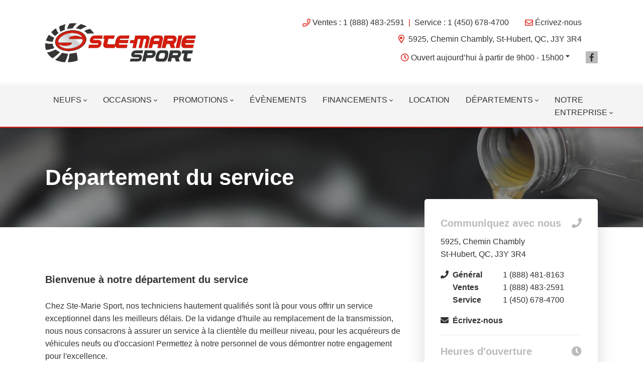

--- FILE ---
content_type: text/html; charset=UTF-8
request_url: https://www.stemariesport.com/service/
body_size: 69194
content:
<!doctype html>
<html lang="fr-CA">
<head>
<meta charset="UTF-8">
<title>Département du service | Claude Ste-Marie Sport</title>
<meta http-equiv="X-UA-Compatible" content="IE=edge,chrome=1"><script>(window.NREUM||(NREUM={})).init={ajax:{deny_list:["bam.nr-data.net"]},feature_flags:["soft_nav"]};(window.NREUM||(NREUM={})).loader_config={licenseKey:"NRBR-b469192270e76fd10ee",applicationID:"466752046",browserID:"466752446"};;/*! For license information please see nr-loader-rum-1.308.0.min.js.LICENSE.txt */
(()=>{var e,t,r={163:(e,t,r)=>{"use strict";r.d(t,{j:()=>E});var n=r(384),i=r(1741);var a=r(2555);r(860).K7.genericEvents;const s="experimental.resources",o="register",c=e=>{if(!e||"string"!=typeof e)return!1;try{document.createDocumentFragment().querySelector(e)}catch{return!1}return!0};var d=r(2614),u=r(944),l=r(8122);const f="[data-nr-mask]",g=e=>(0,l.a)(e,(()=>{const e={feature_flags:[],experimental:{allow_registered_children:!1,resources:!1},mask_selector:"*",block_selector:"[data-nr-block]",mask_input_options:{color:!1,date:!1,"datetime-local":!1,email:!1,month:!1,number:!1,range:!1,search:!1,tel:!1,text:!1,time:!1,url:!1,week:!1,textarea:!1,select:!1,password:!0}};return{ajax:{deny_list:void 0,block_internal:!0,enabled:!0,autoStart:!0},api:{get allow_registered_children(){return e.feature_flags.includes(o)||e.experimental.allow_registered_children},set allow_registered_children(t){e.experimental.allow_registered_children=t},duplicate_registered_data:!1},browser_consent_mode:{enabled:!1},distributed_tracing:{enabled:void 0,exclude_newrelic_header:void 0,cors_use_newrelic_header:void 0,cors_use_tracecontext_headers:void 0,allowed_origins:void 0},get feature_flags(){return e.feature_flags},set feature_flags(t){e.feature_flags=t},generic_events:{enabled:!0,autoStart:!0},harvest:{interval:30},jserrors:{enabled:!0,autoStart:!0},logging:{enabled:!0,autoStart:!0},metrics:{enabled:!0,autoStart:!0},obfuscate:void 0,page_action:{enabled:!0},page_view_event:{enabled:!0,autoStart:!0},page_view_timing:{enabled:!0,autoStart:!0},performance:{capture_marks:!1,capture_measures:!1,capture_detail:!0,resources:{get enabled(){return e.feature_flags.includes(s)||e.experimental.resources},set enabled(t){e.experimental.resources=t},asset_types:[],first_party_domains:[],ignore_newrelic:!0}},privacy:{cookies_enabled:!0},proxy:{assets:void 0,beacon:void 0},session:{expiresMs:d.wk,inactiveMs:d.BB},session_replay:{autoStart:!0,enabled:!1,preload:!1,sampling_rate:10,error_sampling_rate:100,collect_fonts:!1,inline_images:!1,fix_stylesheets:!0,mask_all_inputs:!0,get mask_text_selector(){return e.mask_selector},set mask_text_selector(t){c(t)?e.mask_selector="".concat(t,",").concat(f):""===t||null===t?e.mask_selector=f:(0,u.R)(5,t)},get block_class(){return"nr-block"},get ignore_class(){return"nr-ignore"},get mask_text_class(){return"nr-mask"},get block_selector(){return e.block_selector},set block_selector(t){c(t)?e.block_selector+=",".concat(t):""!==t&&(0,u.R)(6,t)},get mask_input_options(){return e.mask_input_options},set mask_input_options(t){t&&"object"==typeof t?e.mask_input_options={...t,password:!0}:(0,u.R)(7,t)}},session_trace:{enabled:!0,autoStart:!0},soft_navigations:{enabled:!0,autoStart:!0},spa:{enabled:!0,autoStart:!0},ssl:void 0,user_actions:{enabled:!0,elementAttributes:["id","className","tagName","type"]}}})());var p=r(6154),m=r(9324);let h=0;const v={buildEnv:m.F3,distMethod:m.Xs,version:m.xv,originTime:p.WN},b={consented:!1},y={appMetadata:{},get consented(){return this.session?.state?.consent||b.consented},set consented(e){b.consented=e},customTransaction:void 0,denyList:void 0,disabled:!1,harvester:void 0,isolatedBacklog:!1,isRecording:!1,loaderType:void 0,maxBytes:3e4,obfuscator:void 0,onerror:void 0,ptid:void 0,releaseIds:{},session:void 0,timeKeeper:void 0,registeredEntities:[],jsAttributesMetadata:{bytes:0},get harvestCount(){return++h}},_=e=>{const t=(0,l.a)(e,y),r=Object.keys(v).reduce((e,t)=>(e[t]={value:v[t],writable:!1,configurable:!0,enumerable:!0},e),{});return Object.defineProperties(t,r)};var w=r(5701);const x=e=>{const t=e.startsWith("http");e+="/",r.p=t?e:"https://"+e};var R=r(7836),k=r(3241);const A={accountID:void 0,trustKey:void 0,agentID:void 0,licenseKey:void 0,applicationID:void 0,xpid:void 0},S=e=>(0,l.a)(e,A),T=new Set;function E(e,t={},r,s){let{init:o,info:c,loader_config:d,runtime:u={},exposed:l=!0}=t;if(!c){const e=(0,n.pV)();o=e.init,c=e.info,d=e.loader_config}e.init=g(o||{}),e.loader_config=S(d||{}),c.jsAttributes??={},p.bv&&(c.jsAttributes.isWorker=!0),e.info=(0,a.D)(c);const f=e.init,m=[c.beacon,c.errorBeacon];T.has(e.agentIdentifier)||(f.proxy.assets&&(x(f.proxy.assets),m.push(f.proxy.assets)),f.proxy.beacon&&m.push(f.proxy.beacon),e.beacons=[...m],function(e){const t=(0,n.pV)();Object.getOwnPropertyNames(i.W.prototype).forEach(r=>{const n=i.W.prototype[r];if("function"!=typeof n||"constructor"===n)return;let a=t[r];e[r]&&!1!==e.exposed&&"micro-agent"!==e.runtime?.loaderType&&(t[r]=(...t)=>{const n=e[r](...t);return a?a(...t):n})})}(e),(0,n.US)("activatedFeatures",w.B)),u.denyList=[...f.ajax.deny_list||[],...f.ajax.block_internal?m:[]],u.ptid=e.agentIdentifier,u.loaderType=r,e.runtime=_(u),T.has(e.agentIdentifier)||(e.ee=R.ee.get(e.agentIdentifier),e.exposed=l,(0,k.W)({agentIdentifier:e.agentIdentifier,drained:!!w.B?.[e.agentIdentifier],type:"lifecycle",name:"initialize",feature:void 0,data:e.config})),T.add(e.agentIdentifier)}},384:(e,t,r)=>{"use strict";r.d(t,{NT:()=>s,US:()=>u,Zm:()=>o,bQ:()=>d,dV:()=>c,pV:()=>l});var n=r(6154),i=r(1863),a=r(1910);const s={beacon:"bam.nr-data.net",errorBeacon:"bam.nr-data.net"};function o(){return n.gm.NREUM||(n.gm.NREUM={}),void 0===n.gm.newrelic&&(n.gm.newrelic=n.gm.NREUM),n.gm.NREUM}function c(){let e=o();return e.o||(e.o={ST:n.gm.setTimeout,SI:n.gm.setImmediate||n.gm.setInterval,CT:n.gm.clearTimeout,XHR:n.gm.XMLHttpRequest,REQ:n.gm.Request,EV:n.gm.Event,PR:n.gm.Promise,MO:n.gm.MutationObserver,FETCH:n.gm.fetch,WS:n.gm.WebSocket},(0,a.i)(...Object.values(e.o))),e}function d(e,t){let r=o();r.initializedAgents??={},t.initializedAt={ms:(0,i.t)(),date:new Date},r.initializedAgents[e]=t}function u(e,t){o()[e]=t}function l(){return function(){let e=o();const t=e.info||{};e.info={beacon:s.beacon,errorBeacon:s.errorBeacon,...t}}(),function(){let e=o();const t=e.init||{};e.init={...t}}(),c(),function(){let e=o();const t=e.loader_config||{};e.loader_config={...t}}(),o()}},782:(e,t,r)=>{"use strict";r.d(t,{T:()=>n});const n=r(860).K7.pageViewTiming},860:(e,t,r)=>{"use strict";r.d(t,{$J:()=>u,K7:()=>c,P3:()=>d,XX:()=>i,Yy:()=>o,df:()=>a,qY:()=>n,v4:()=>s});const n="events",i="jserrors",a="browser/blobs",s="rum",o="browser/logs",c={ajax:"ajax",genericEvents:"generic_events",jserrors:i,logging:"logging",metrics:"metrics",pageAction:"page_action",pageViewEvent:"page_view_event",pageViewTiming:"page_view_timing",sessionReplay:"session_replay",sessionTrace:"session_trace",softNav:"soft_navigations",spa:"spa"},d={[c.pageViewEvent]:1,[c.pageViewTiming]:2,[c.metrics]:3,[c.jserrors]:4,[c.spa]:5,[c.ajax]:6,[c.sessionTrace]:7,[c.softNav]:8,[c.sessionReplay]:9,[c.logging]:10,[c.genericEvents]:11},u={[c.pageViewEvent]:s,[c.pageViewTiming]:n,[c.ajax]:n,[c.spa]:n,[c.softNav]:n,[c.metrics]:i,[c.jserrors]:i,[c.sessionTrace]:a,[c.sessionReplay]:a,[c.logging]:o,[c.genericEvents]:"ins"}},944:(e,t,r)=>{"use strict";r.d(t,{R:()=>i});var n=r(3241);function i(e,t){"function"==typeof console.debug&&(console.debug("New Relic Warning: https://github.com/newrelic/newrelic-browser-agent/blob/main/docs/warning-codes.md#".concat(e),t),(0,n.W)({agentIdentifier:null,drained:null,type:"data",name:"warn",feature:"warn",data:{code:e,secondary:t}}))}},1687:(e,t,r)=>{"use strict";r.d(t,{Ak:()=>d,Ze:()=>f,x3:()=>u});var n=r(3241),i=r(7836),a=r(3606),s=r(860),o=r(2646);const c={};function d(e,t){const r={staged:!1,priority:s.P3[t]||0};l(e),c[e].get(t)||c[e].set(t,r)}function u(e,t){e&&c[e]&&(c[e].get(t)&&c[e].delete(t),p(e,t,!1),c[e].size&&g(e))}function l(e){if(!e)throw new Error("agentIdentifier required");c[e]||(c[e]=new Map)}function f(e="",t="feature",r=!1){if(l(e),!e||!c[e].get(t)||r)return p(e,t);c[e].get(t).staged=!0,g(e)}function g(e){const t=Array.from(c[e]);t.every(([e,t])=>t.staged)&&(t.sort((e,t)=>e[1].priority-t[1].priority),t.forEach(([t])=>{c[e].delete(t),p(e,t)}))}function p(e,t,r=!0){const s=e?i.ee.get(e):i.ee,c=a.i.handlers;if(!s.aborted&&s.backlog&&c){if((0,n.W)({agentIdentifier:e,type:"lifecycle",name:"drain",feature:t}),r){const e=s.backlog[t],r=c[t];if(r){for(let t=0;e&&t<e.length;++t)m(e[t],r);Object.entries(r).forEach(([e,t])=>{Object.values(t||{}).forEach(t=>{t[0]?.on&&t[0]?.context()instanceof o.y&&t[0].on(e,t[1])})})}}s.isolatedBacklog||delete c[t],s.backlog[t]=null,s.emit("drain-"+t,[])}}function m(e,t){var r=e[1];Object.values(t[r]||{}).forEach(t=>{var r=e[0];if(t[0]===r){var n=t[1],i=e[3],a=e[2];n.apply(i,a)}})}},1738:(e,t,r)=>{"use strict";r.d(t,{U:()=>g,Y:()=>f});var n=r(3241),i=r(9908),a=r(1863),s=r(944),o=r(5701),c=r(3969),d=r(8362),u=r(860),l=r(4261);function f(e,t,r,a){const f=a||r;!f||f[e]&&f[e]!==d.d.prototype[e]||(f[e]=function(){(0,i.p)(c.xV,["API/"+e+"/called"],void 0,u.K7.metrics,r.ee),(0,n.W)({agentIdentifier:r.agentIdentifier,drained:!!o.B?.[r.agentIdentifier],type:"data",name:"api",feature:l.Pl+e,data:{}});try{return t.apply(this,arguments)}catch(e){(0,s.R)(23,e)}})}function g(e,t,r,n,s){const o=e.info;null===r?delete o.jsAttributes[t]:o.jsAttributes[t]=r,(s||null===r)&&(0,i.p)(l.Pl+n,[(0,a.t)(),t,r],void 0,"session",e.ee)}},1741:(e,t,r)=>{"use strict";r.d(t,{W:()=>a});var n=r(944),i=r(4261);class a{#e(e,...t){if(this[e]!==a.prototype[e])return this[e](...t);(0,n.R)(35,e)}addPageAction(e,t){return this.#e(i.hG,e,t)}register(e){return this.#e(i.eY,e)}recordCustomEvent(e,t){return this.#e(i.fF,e,t)}setPageViewName(e,t){return this.#e(i.Fw,e,t)}setCustomAttribute(e,t,r){return this.#e(i.cD,e,t,r)}noticeError(e,t){return this.#e(i.o5,e,t)}setUserId(e,t=!1){return this.#e(i.Dl,e,t)}setApplicationVersion(e){return this.#e(i.nb,e)}setErrorHandler(e){return this.#e(i.bt,e)}addRelease(e,t){return this.#e(i.k6,e,t)}log(e,t){return this.#e(i.$9,e,t)}start(){return this.#e(i.d3)}finished(e){return this.#e(i.BL,e)}recordReplay(){return this.#e(i.CH)}pauseReplay(){return this.#e(i.Tb)}addToTrace(e){return this.#e(i.U2,e)}setCurrentRouteName(e){return this.#e(i.PA,e)}interaction(e){return this.#e(i.dT,e)}wrapLogger(e,t,r){return this.#e(i.Wb,e,t,r)}measure(e,t){return this.#e(i.V1,e,t)}consent(e){return this.#e(i.Pv,e)}}},1863:(e,t,r)=>{"use strict";function n(){return Math.floor(performance.now())}r.d(t,{t:()=>n})},1910:(e,t,r)=>{"use strict";r.d(t,{i:()=>a});var n=r(944);const i=new Map;function a(...e){return e.every(e=>{if(i.has(e))return i.get(e);const t="function"==typeof e?e.toString():"",r=t.includes("[native code]"),a=t.includes("nrWrapper");return r||a||(0,n.R)(64,e?.name||t),i.set(e,r),r})}},2555:(e,t,r)=>{"use strict";r.d(t,{D:()=>o,f:()=>s});var n=r(384),i=r(8122);const a={beacon:n.NT.beacon,errorBeacon:n.NT.errorBeacon,licenseKey:void 0,applicationID:void 0,sa:void 0,queueTime:void 0,applicationTime:void 0,ttGuid:void 0,user:void 0,account:void 0,product:void 0,extra:void 0,jsAttributes:{},userAttributes:void 0,atts:void 0,transactionName:void 0,tNamePlain:void 0};function s(e){try{return!!e.licenseKey&&!!e.errorBeacon&&!!e.applicationID}catch(e){return!1}}const o=e=>(0,i.a)(e,a)},2614:(e,t,r)=>{"use strict";r.d(t,{BB:()=>s,H3:()=>n,g:()=>d,iL:()=>c,tS:()=>o,uh:()=>i,wk:()=>a});const n="NRBA",i="SESSION",a=144e5,s=18e5,o={STARTED:"session-started",PAUSE:"session-pause",RESET:"session-reset",RESUME:"session-resume",UPDATE:"session-update"},c={SAME_TAB:"same-tab",CROSS_TAB:"cross-tab"},d={OFF:0,FULL:1,ERROR:2}},2646:(e,t,r)=>{"use strict";r.d(t,{y:()=>n});class n{constructor(e){this.contextId=e}}},2843:(e,t,r)=>{"use strict";r.d(t,{G:()=>a,u:()=>i});var n=r(3878);function i(e,t=!1,r,i){(0,n.DD)("visibilitychange",function(){if(t)return void("hidden"===document.visibilityState&&e());e(document.visibilityState)},r,i)}function a(e,t,r){(0,n.sp)("pagehide",e,t,r)}},3241:(e,t,r)=>{"use strict";r.d(t,{W:()=>a});var n=r(6154);const i="newrelic";function a(e={}){try{n.gm.dispatchEvent(new CustomEvent(i,{detail:e}))}catch(e){}}},3606:(e,t,r)=>{"use strict";r.d(t,{i:()=>a});var n=r(9908);a.on=s;var i=a.handlers={};function a(e,t,r,a){s(a||n.d,i,e,t,r)}function s(e,t,r,i,a){a||(a="feature"),e||(e=n.d);var s=t[a]=t[a]||{};(s[r]=s[r]||[]).push([e,i])}},3878:(e,t,r)=>{"use strict";function n(e,t){return{capture:e,passive:!1,signal:t}}function i(e,t,r=!1,i){window.addEventListener(e,t,n(r,i))}function a(e,t,r=!1,i){document.addEventListener(e,t,n(r,i))}r.d(t,{DD:()=>a,jT:()=>n,sp:()=>i})},3969:(e,t,r)=>{"use strict";r.d(t,{TZ:()=>n,XG:()=>o,rs:()=>i,xV:()=>s,z_:()=>a});const n=r(860).K7.metrics,i="sm",a="cm",s="storeSupportabilityMetrics",o="storeEventMetrics"},4234:(e,t,r)=>{"use strict";r.d(t,{W:()=>a});var n=r(7836),i=r(1687);class a{constructor(e,t){this.agentIdentifier=e,this.ee=n.ee.get(e),this.featureName=t,this.blocked=!1}deregisterDrain(){(0,i.x3)(this.agentIdentifier,this.featureName)}}},4261:(e,t,r)=>{"use strict";r.d(t,{$9:()=>d,BL:()=>o,CH:()=>g,Dl:()=>_,Fw:()=>y,PA:()=>h,Pl:()=>n,Pv:()=>k,Tb:()=>l,U2:()=>a,V1:()=>R,Wb:()=>x,bt:()=>b,cD:()=>v,d3:()=>w,dT:()=>c,eY:()=>p,fF:()=>f,hG:()=>i,k6:()=>s,nb:()=>m,o5:()=>u});const n="api-",i="addPageAction",a="addToTrace",s="addRelease",o="finished",c="interaction",d="log",u="noticeError",l="pauseReplay",f="recordCustomEvent",g="recordReplay",p="register",m="setApplicationVersion",h="setCurrentRouteName",v="setCustomAttribute",b="setErrorHandler",y="setPageViewName",_="setUserId",w="start",x="wrapLogger",R="measure",k="consent"},5289:(e,t,r)=>{"use strict";r.d(t,{GG:()=>s,Qr:()=>c,sB:()=>o});var n=r(3878),i=r(6389);function a(){return"undefined"==typeof document||"complete"===document.readyState}function s(e,t){if(a())return e();const r=(0,i.J)(e),s=setInterval(()=>{a()&&(clearInterval(s),r())},500);(0,n.sp)("load",r,t)}function o(e){if(a())return e();(0,n.DD)("DOMContentLoaded",e)}function c(e){if(a())return e();(0,n.sp)("popstate",e)}},5607:(e,t,r)=>{"use strict";r.d(t,{W:()=>n});const n=(0,r(9566).bz)()},5701:(e,t,r)=>{"use strict";r.d(t,{B:()=>a,t:()=>s});var n=r(3241);const i=new Set,a={};function s(e,t){const r=t.agentIdentifier;a[r]??={},e&&"object"==typeof e&&(i.has(r)||(t.ee.emit("rumresp",[e]),a[r]=e,i.add(r),(0,n.W)({agentIdentifier:r,loaded:!0,drained:!0,type:"lifecycle",name:"load",feature:void 0,data:e})))}},6154:(e,t,r)=>{"use strict";r.d(t,{OF:()=>c,RI:()=>i,WN:()=>u,bv:()=>a,eN:()=>l,gm:()=>s,mw:()=>o,sb:()=>d});var n=r(1863);const i="undefined"!=typeof window&&!!window.document,a="undefined"!=typeof WorkerGlobalScope&&("undefined"!=typeof self&&self instanceof WorkerGlobalScope&&self.navigator instanceof WorkerNavigator||"undefined"!=typeof globalThis&&globalThis instanceof WorkerGlobalScope&&globalThis.navigator instanceof WorkerNavigator),s=i?window:"undefined"!=typeof WorkerGlobalScope&&("undefined"!=typeof self&&self instanceof WorkerGlobalScope&&self||"undefined"!=typeof globalThis&&globalThis instanceof WorkerGlobalScope&&globalThis),o=Boolean("hidden"===s?.document?.visibilityState),c=/iPad|iPhone|iPod/.test(s.navigator?.userAgent),d=c&&"undefined"==typeof SharedWorker,u=((()=>{const e=s.navigator?.userAgent?.match(/Firefox[/\s](\d+\.\d+)/);Array.isArray(e)&&e.length>=2&&e[1]})(),Date.now()-(0,n.t)()),l=()=>"undefined"!=typeof PerformanceNavigationTiming&&s?.performance?.getEntriesByType("navigation")?.[0]?.responseStart},6389:(e,t,r)=>{"use strict";function n(e,t=500,r={}){const n=r?.leading||!1;let i;return(...r)=>{n&&void 0===i&&(e.apply(this,r),i=setTimeout(()=>{i=clearTimeout(i)},t)),n||(clearTimeout(i),i=setTimeout(()=>{e.apply(this,r)},t))}}function i(e){let t=!1;return(...r)=>{t||(t=!0,e.apply(this,r))}}r.d(t,{J:()=>i,s:()=>n})},6630:(e,t,r)=>{"use strict";r.d(t,{T:()=>n});const n=r(860).K7.pageViewEvent},7699:(e,t,r)=>{"use strict";r.d(t,{It:()=>a,KC:()=>o,No:()=>i,qh:()=>s});var n=r(860);const i=16e3,a=1e6,s="SESSION_ERROR",o={[n.K7.logging]:!0,[n.K7.genericEvents]:!1,[n.K7.jserrors]:!1,[n.K7.ajax]:!1}},7836:(e,t,r)=>{"use strict";r.d(t,{P:()=>o,ee:()=>c});var n=r(384),i=r(8990),a=r(2646),s=r(5607);const o="nr@context:".concat(s.W),c=function e(t,r){var n={},s={},u={},l=!1;try{l=16===r.length&&d.initializedAgents?.[r]?.runtime.isolatedBacklog}catch(e){}var f={on:p,addEventListener:p,removeEventListener:function(e,t){var r=n[e];if(!r)return;for(var i=0;i<r.length;i++)r[i]===t&&r.splice(i,1)},emit:function(e,r,n,i,a){!1!==a&&(a=!0);if(c.aborted&&!i)return;t&&a&&t.emit(e,r,n);var o=g(n);m(e).forEach(e=>{e.apply(o,r)});var d=v()[s[e]];d&&d.push([f,e,r,o]);return o},get:h,listeners:m,context:g,buffer:function(e,t){const r=v();if(t=t||"feature",f.aborted)return;Object.entries(e||{}).forEach(([e,n])=>{s[n]=t,t in r||(r[t]=[])})},abort:function(){f._aborted=!0,Object.keys(f.backlog).forEach(e=>{delete f.backlog[e]})},isBuffering:function(e){return!!v()[s[e]]},debugId:r,backlog:l?{}:t&&"object"==typeof t.backlog?t.backlog:{},isolatedBacklog:l};return Object.defineProperty(f,"aborted",{get:()=>{let e=f._aborted||!1;return e||(t&&(e=t.aborted),e)}}),f;function g(e){return e&&e instanceof a.y?e:e?(0,i.I)(e,o,()=>new a.y(o)):new a.y(o)}function p(e,t){n[e]=m(e).concat(t)}function m(e){return n[e]||[]}function h(t){return u[t]=u[t]||e(f,t)}function v(){return f.backlog}}(void 0,"globalEE"),d=(0,n.Zm)();d.ee||(d.ee=c)},8122:(e,t,r)=>{"use strict";r.d(t,{a:()=>i});var n=r(944);function i(e,t){try{if(!e||"object"!=typeof e)return(0,n.R)(3);if(!t||"object"!=typeof t)return(0,n.R)(4);const r=Object.create(Object.getPrototypeOf(t),Object.getOwnPropertyDescriptors(t)),a=0===Object.keys(r).length?e:r;for(let s in a)if(void 0!==e[s])try{if(null===e[s]){r[s]=null;continue}Array.isArray(e[s])&&Array.isArray(t[s])?r[s]=Array.from(new Set([...e[s],...t[s]])):"object"==typeof e[s]&&"object"==typeof t[s]?r[s]=i(e[s],t[s]):r[s]=e[s]}catch(e){r[s]||(0,n.R)(1,e)}return r}catch(e){(0,n.R)(2,e)}}},8362:(e,t,r)=>{"use strict";r.d(t,{d:()=>a});var n=r(9566),i=r(1741);class a extends i.W{agentIdentifier=(0,n.LA)(16)}},8374:(e,t,r)=>{r.nc=(()=>{try{return document?.currentScript?.nonce}catch(e){}return""})()},8990:(e,t,r)=>{"use strict";r.d(t,{I:()=>i});var n=Object.prototype.hasOwnProperty;function i(e,t,r){if(n.call(e,t))return e[t];var i=r();if(Object.defineProperty&&Object.keys)try{return Object.defineProperty(e,t,{value:i,writable:!0,enumerable:!1}),i}catch(e){}return e[t]=i,i}},9324:(e,t,r)=>{"use strict";r.d(t,{F3:()=>i,Xs:()=>a,xv:()=>n});const n="1.308.0",i="PROD",a="CDN"},9566:(e,t,r)=>{"use strict";r.d(t,{LA:()=>o,bz:()=>s});var n=r(6154);const i="xxxxxxxx-xxxx-4xxx-yxxx-xxxxxxxxxxxx";function a(e,t){return e?15&e[t]:16*Math.random()|0}function s(){const e=n.gm?.crypto||n.gm?.msCrypto;let t,r=0;return e&&e.getRandomValues&&(t=e.getRandomValues(new Uint8Array(30))),i.split("").map(e=>"x"===e?a(t,r++).toString(16):"y"===e?(3&a()|8).toString(16):e).join("")}function o(e){const t=n.gm?.crypto||n.gm?.msCrypto;let r,i=0;t&&t.getRandomValues&&(r=t.getRandomValues(new Uint8Array(e)));const s=[];for(var o=0;o<e;o++)s.push(a(r,i++).toString(16));return s.join("")}},9908:(e,t,r)=>{"use strict";r.d(t,{d:()=>n,p:()=>i});var n=r(7836).ee.get("handle");function i(e,t,r,i,a){a?(a.buffer([e],i),a.emit(e,t,r)):(n.buffer([e],i),n.emit(e,t,r))}}},n={};function i(e){var t=n[e];if(void 0!==t)return t.exports;var a=n[e]={exports:{}};return r[e](a,a.exports,i),a.exports}i.m=r,i.d=(e,t)=>{for(var r in t)i.o(t,r)&&!i.o(e,r)&&Object.defineProperty(e,r,{enumerable:!0,get:t[r]})},i.f={},i.e=e=>Promise.all(Object.keys(i.f).reduce((t,r)=>(i.f[r](e,t),t),[])),i.u=e=>"nr-rum-1.308.0.min.js",i.o=(e,t)=>Object.prototype.hasOwnProperty.call(e,t),e={},t="NRBA-1.308.0.PROD:",i.l=(r,n,a,s)=>{if(e[r])e[r].push(n);else{var o,c;if(void 0!==a)for(var d=document.getElementsByTagName("script"),u=0;u<d.length;u++){var l=d[u];if(l.getAttribute("src")==r||l.getAttribute("data-webpack")==t+a){o=l;break}}if(!o){c=!0;var f={296:"sha512-+MIMDsOcckGXa1EdWHqFNv7P+JUkd5kQwCBr3KE6uCvnsBNUrdSt4a/3/L4j4TxtnaMNjHpza2/erNQbpacJQA=="};(o=document.createElement("script")).charset="utf-8",i.nc&&o.setAttribute("nonce",i.nc),o.setAttribute("data-webpack",t+a),o.src=r,0!==o.src.indexOf(window.location.origin+"/")&&(o.crossOrigin="anonymous"),f[s]&&(o.integrity=f[s])}e[r]=[n];var g=(t,n)=>{o.onerror=o.onload=null,clearTimeout(p);var i=e[r];if(delete e[r],o.parentNode&&o.parentNode.removeChild(o),i&&i.forEach(e=>e(n)),t)return t(n)},p=setTimeout(g.bind(null,void 0,{type:"timeout",target:o}),12e4);o.onerror=g.bind(null,o.onerror),o.onload=g.bind(null,o.onload),c&&document.head.appendChild(o)}},i.r=e=>{"undefined"!=typeof Symbol&&Symbol.toStringTag&&Object.defineProperty(e,Symbol.toStringTag,{value:"Module"}),Object.defineProperty(e,"__esModule",{value:!0})},i.p="https://js-agent.newrelic.com/",(()=>{var e={374:0,840:0};i.f.j=(t,r)=>{var n=i.o(e,t)?e[t]:void 0;if(0!==n)if(n)r.push(n[2]);else{var a=new Promise((r,i)=>n=e[t]=[r,i]);r.push(n[2]=a);var s=i.p+i.u(t),o=new Error;i.l(s,r=>{if(i.o(e,t)&&(0!==(n=e[t])&&(e[t]=void 0),n)){var a=r&&("load"===r.type?"missing":r.type),s=r&&r.target&&r.target.src;o.message="Loading chunk "+t+" failed: ("+a+": "+s+")",o.name="ChunkLoadError",o.type=a,o.request=s,n[1](o)}},"chunk-"+t,t)}};var t=(t,r)=>{var n,a,[s,o,c]=r,d=0;if(s.some(t=>0!==e[t])){for(n in o)i.o(o,n)&&(i.m[n]=o[n]);if(c)c(i)}for(t&&t(r);d<s.length;d++)a=s[d],i.o(e,a)&&e[a]&&e[a][0](),e[a]=0},r=self["webpackChunk:NRBA-1.308.0.PROD"]=self["webpackChunk:NRBA-1.308.0.PROD"]||[];r.forEach(t.bind(null,0)),r.push=t.bind(null,r.push.bind(r))})(),(()=>{"use strict";i(8374);var e=i(8362),t=i(860);const r=Object.values(t.K7);var n=i(163);var a=i(9908),s=i(1863),o=i(4261),c=i(1738);var d=i(1687),u=i(4234),l=i(5289),f=i(6154),g=i(944),p=i(384);const m=e=>f.RI&&!0===e?.privacy.cookies_enabled;function h(e){return!!(0,p.dV)().o.MO&&m(e)&&!0===e?.session_trace.enabled}var v=i(6389),b=i(7699);class y extends u.W{constructor(e,t){super(e.agentIdentifier,t),this.agentRef=e,this.abortHandler=void 0,this.featAggregate=void 0,this.loadedSuccessfully=void 0,this.onAggregateImported=new Promise(e=>{this.loadedSuccessfully=e}),this.deferred=Promise.resolve(),!1===e.init[this.featureName].autoStart?this.deferred=new Promise((t,r)=>{this.ee.on("manual-start-all",(0,v.J)(()=>{(0,d.Ak)(e.agentIdentifier,this.featureName),t()}))}):(0,d.Ak)(e.agentIdentifier,t)}importAggregator(e,t,r={}){if(this.featAggregate)return;const n=async()=>{let n;await this.deferred;try{if(m(e.init)){const{setupAgentSession:t}=await i.e(296).then(i.bind(i,3305));n=t(e)}}catch(e){(0,g.R)(20,e),this.ee.emit("internal-error",[e]),(0,a.p)(b.qh,[e],void 0,this.featureName,this.ee)}try{if(!this.#t(this.featureName,n,e.init))return(0,d.Ze)(this.agentIdentifier,this.featureName),void this.loadedSuccessfully(!1);const{Aggregate:i}=await t();this.featAggregate=new i(e,r),e.runtime.harvester.initializedAggregates.push(this.featAggregate),this.loadedSuccessfully(!0)}catch(e){(0,g.R)(34,e),this.abortHandler?.(),(0,d.Ze)(this.agentIdentifier,this.featureName,!0),this.loadedSuccessfully(!1),this.ee&&this.ee.abort()}};f.RI?(0,l.GG)(()=>n(),!0):n()}#t(e,r,n){if(this.blocked)return!1;switch(e){case t.K7.sessionReplay:return h(n)&&!!r;case t.K7.sessionTrace:return!!r;default:return!0}}}var _=i(6630),w=i(2614),x=i(3241);class R extends y{static featureName=_.T;constructor(e){var t;super(e,_.T),this.setupInspectionEvents(e.agentIdentifier),t=e,(0,c.Y)(o.Fw,function(e,r){"string"==typeof e&&("/"!==e.charAt(0)&&(e="/"+e),t.runtime.customTransaction=(r||"http://custom.transaction")+e,(0,a.p)(o.Pl+o.Fw,[(0,s.t)()],void 0,void 0,t.ee))},t),this.importAggregator(e,()=>i.e(296).then(i.bind(i,3943)))}setupInspectionEvents(e){const t=(t,r)=>{t&&(0,x.W)({agentIdentifier:e,timeStamp:t.timeStamp,loaded:"complete"===t.target.readyState,type:"window",name:r,data:t.target.location+""})};(0,l.sB)(e=>{t(e,"DOMContentLoaded")}),(0,l.GG)(e=>{t(e,"load")}),(0,l.Qr)(e=>{t(e,"navigate")}),this.ee.on(w.tS.UPDATE,(t,r)=>{(0,x.W)({agentIdentifier:e,type:"lifecycle",name:"session",data:r})})}}class k extends e.d{constructor(e){var t;(super(),f.gm)?(this.features={},(0,p.bQ)(this.agentIdentifier,this),this.desiredFeatures=new Set(e.features||[]),this.desiredFeatures.add(R),(0,n.j)(this,e,e.loaderType||"agent"),t=this,(0,c.Y)(o.cD,function(e,r,n=!1){if("string"==typeof e){if(["string","number","boolean"].includes(typeof r)||null===r)return(0,c.U)(t,e,r,o.cD,n);(0,g.R)(40,typeof r)}else(0,g.R)(39,typeof e)},t),function(e){(0,c.Y)(o.Dl,function(t,r=!1){if("string"!=typeof t&&null!==t)return void(0,g.R)(41,typeof t);const n=e.info.jsAttributes["enduser.id"];r&&null!=n&&n!==t?(0,a.p)(o.Pl+"setUserIdAndResetSession",[t],void 0,"session",e.ee):(0,c.U)(e,"enduser.id",t,o.Dl,!0)},e)}(this),function(e){(0,c.Y)(o.nb,function(t){if("string"==typeof t||null===t)return(0,c.U)(e,"application.version",t,o.nb,!1);(0,g.R)(42,typeof t)},e)}(this),function(e){(0,c.Y)(o.d3,function(){e.ee.emit("manual-start-all")},e)}(this),function(e){(0,c.Y)(o.Pv,function(t=!0){if("boolean"==typeof t){if((0,a.p)(o.Pl+o.Pv,[t],void 0,"session",e.ee),e.runtime.consented=t,t){const t=e.features.page_view_event;t.onAggregateImported.then(e=>{const r=t.featAggregate;e&&!r.sentRum&&r.sendRum()})}}else(0,g.R)(65,typeof t)},e)}(this),this.run()):(0,g.R)(21)}get config(){return{info:this.info,init:this.init,loader_config:this.loader_config,runtime:this.runtime}}get api(){return this}run(){try{const e=function(e){const t={};return r.forEach(r=>{t[r]=!!e[r]?.enabled}),t}(this.init),n=[...this.desiredFeatures];n.sort((e,r)=>t.P3[e.featureName]-t.P3[r.featureName]),n.forEach(r=>{if(!e[r.featureName]&&r.featureName!==t.K7.pageViewEvent)return;if(r.featureName===t.K7.spa)return void(0,g.R)(67);const n=function(e){switch(e){case t.K7.ajax:return[t.K7.jserrors];case t.K7.sessionTrace:return[t.K7.ajax,t.K7.pageViewEvent];case t.K7.sessionReplay:return[t.K7.sessionTrace];case t.K7.pageViewTiming:return[t.K7.pageViewEvent];default:return[]}}(r.featureName).filter(e=>!(e in this.features));n.length>0&&(0,g.R)(36,{targetFeature:r.featureName,missingDependencies:n}),this.features[r.featureName]=new r(this)})}catch(e){(0,g.R)(22,e);for(const e in this.features)this.features[e].abortHandler?.();const t=(0,p.Zm)();delete t.initializedAgents[this.agentIdentifier]?.features,delete this.sharedAggregator;return t.ee.get(this.agentIdentifier).abort(),!1}}}var A=i(2843),S=i(782);class T extends y{static featureName=S.T;constructor(e){super(e,S.T),f.RI&&((0,A.u)(()=>(0,a.p)("docHidden",[(0,s.t)()],void 0,S.T,this.ee),!0),(0,A.G)(()=>(0,a.p)("winPagehide",[(0,s.t)()],void 0,S.T,this.ee)),this.importAggregator(e,()=>i.e(296).then(i.bind(i,2117))))}}var E=i(3969);class I extends y{static featureName=E.TZ;constructor(e){super(e,E.TZ),f.RI&&document.addEventListener("securitypolicyviolation",e=>{(0,a.p)(E.xV,["Generic/CSPViolation/Detected"],void 0,this.featureName,this.ee)}),this.importAggregator(e,()=>i.e(296).then(i.bind(i,9623)))}}new k({features:[R,T,I],loaderType:"lite"})})()})();</script>
<meta name="viewport" content="width=device-width, initial-scale=1.0">
<link rel="preconnect" href="https://fonts.googleapis.com" crossorigin>
<link rel="dns-prefetch" href="https://fonts.googleapis.com">
<link rel="preconnect" href="https://fonts.gstatic.com" crossorigin>
<link rel="dns-prefetch" href="https://fonts.gstatic.com">
<link rel="preconnect" href="https://cdn.jsdelivr.net">
<link rel="dns-prefetch" href="https://cdn.jsdelivr.net">
<link rel="preconnect" href="https://cdnjs.cloudflare.com">
<link rel="dns-prefetch" href="https://cdnjs.cloudflare.com">
<link rel="preconnect" href="https://www.google.com">
<link rel="dns-prefetch" href="https://www.google.com">
<link rel="preconnect" href="https://www.gstatic.com/">
<link rel="dns-prefetch" href="https://www.gstatic.com/">
<link rel="dns-prefetch" href="https://1s-photomanager-prd.autotradercdn.ca">
<link rel="preconnect" href="https://tadvantagesites-com.cdn-convertus.com">
<link rel='preload' href='https://www.stemariesport.com/wp-content/themes/convertus-achilles/achilles-vendor/font-awesome/webfonts/fa-regular-400.woff2' as='font' type='font/woff2' crossorigin='anonymous'/><link rel='preload' href='https://www.stemariesport.com/wp-content/themes/convertus-achilles/achilles-vendor/font-awesome/webfonts/fa-solid-900.woff2' as='font' type='font/woff2' crossorigin='anonymous'/><link rel='preload' href='https://www.stemariesport.com/wp-content/themes/convertus-achilles/achilles-vendor/font-awesome/webfonts/fa-light-300.woff2' as='font' type='font/woff2' crossorigin='anonymous'/>
<style>
			body,
			input,
			button,
			select,
			.header-item__label {
				font-family:
					-apple-system,
					BlinkMacSystemFont,
					"Segoe UI",
					Roboto,
					Oxygen-Sans,
					Ubuntu,
					Cantarell,
					"Helvetica Neue",
					sans-serif;
			}
			h1,
			h2,
			h3,
			h4,
			h5,
			h6 {
				font-family:
					-apple-system,
					BlinkMacSystemFont,
					"Segoe UI",
					Roboto,
					Oxygen-Sans,
					Ubuntu,
					Cantarell,
					"Helvetica Neue",
					sans-serif;
			}
			.fonts-loaded body,
			.fonts-loaded input,
			.fonts-loaded button,
			.fonts-loaded select,
			.fonts-loaded .header-item__label {
				font-family:
					DM Sans,
					-apple-system,
					BlinkMacSystemFont,
					"Segoe UI",
					Roboto,
					Oxygen-Sans,
					Ubuntu,
					Cantarell,
					"Helvetica Neue",
					sans-serif;
			}
			.fonts-loaded h1,
			.fonts-loaded h2,
			.fonts-loaded h3,
			.fonts-loaded h4,
			.fonts-loaded h5,
			.fonts-loaded h6 {
				font-family:
					DM Sans,
					-apple-system,
					BlinkMacSystemFont,
					"Segoe UI",
					Roboto,
					Oxygen-Sans,
					Ubuntu,
					Cantarell,
					"Helvetica Neue",
					sans-serif;
			}
		</style>
<meta name='robots' content='max-image-preview:large'/>
<style>img:is([sizes="auto" i], [sizes^="auto," i]) { contain-intrinsic-size: 3000px 1500px }</style>
<script>
		var dataLayer = dataLayer || [];
		// core dataLayer push containing dealer specific attributes
		dataLayer.push({
		'pageType': 'Sidebar Template',
		'vdpSource': 'Sidebar Template',
		'language': 'fr',
		'dealer': {
			'id': '20101111055527523',
			'name': 'Claude Ste-Marie Sport',
			'postalCode': 'J3Y 3R4',
			'province': 'QC',
			'dealerOEM': '',
			'franchiseCode': '',
			'srpTheme': 'convertus-v2',
			'vdpTheme': 'convertus-v1',
			'srpViewStyle': 'grid',
			'QuickViewEnabled': 'false',
			'InfiniteScrollEnabled': 'true',
			'TraderIQEnabled': 'false',
			'MIEnabled': 'false',
			'TopVehiclesEnabled': 'false',
			'TopVehicleCount': '4',
			'UATrackingID': 'UA-20491384-1',
			'GA4TrackingID': ''
		},
		'user': {
			'id': '',
			'emailDomain': '',
		}
		});

		// Mitsubishi Tierless Analytics - DataLayer Specifications
		var mitsubishiTierless = ''
		if ( 'true'=== mitsubishiTierless ) {
			dataLayer.push({
				'content_group': 'service',
				'content_group2': '',
				'content_group3': '',
				'site': 'dws', // Dealer Website Site
				'user_id': ''
			});
		}

		</script>
<!-- Volvo Analytics - DataLayer Specifications -->
<script>
			// These PHP based variables are passed to volvoAnalyticsDataLayer function in volvo-analytics.js
			var volvoAnalyticsDataLayer = '';
			var retailerProvince = 'QC';
			var retailerId = '';
			var retailerName = 'Claude Ste-Marie Sport';
			var pageType = 'Sidebar Template';
			var pagePath = 'service';
			// To reduce the impact on page load time, volvoAnalyticsDataLayer function is called after window load event
			if (volvoAnalyticsDataLayer === 'true'){
				window.addEventListener('load', function() {
					volvoAnalyticsDataLayer( pageType, retailerId, retailerProvince, retailerName, pagePath );
				});
			}	
		</script>
<script>
				function gtag(){
					dataLayer.push(arguments);
				}
		</script>
<!-- Google Tag Manager -->
<script>(function(w,d,s,l,i){w[l]=w[l]||[];w[l].push({'gtm.start':
	new Date().getTime(),event:'gtm.js'});var f=d.getElementsByTagName(s)[0],
	j=d.createElement(s),dl=l!='dataLayer'?'&l='+l:'';j.async=true;j.src=
	'https://www.googletagmanager.com/gtm.js?id='+i+dl;f.parentNode.insertBefore(j,f);
	})(window,document,'script','dataLayer','GTM-5DNZK74');</script>
<!-- End Google Tag Manager -->
<!-- This site is optimized with the Yoast SEO plugin v12.6 - https://yoast.com/wordpress/plugins/seo/ -->
<meta name="description" content="Cumulant plusieurs dizaines d&#039;années d&#039;expérience, l&#039;équipe de Claude Ste-Marie Sport est bien outillée pour vous permettre de reprendre la route plus rapidement et à prix compétitif!"/>
<meta name="robots" content="max-snippet:-1, max-image-preview:large, max-video-preview:-1"/>
<link rel="canonical" href="https://www.stemariesport.com/service/"/>
<meta property="og:locale" content="fr_CA"/>
<meta property="og:type" content="article"/>
<meta property="og:title" content="Département du service | Claude Ste-Marie Sport"/>
<meta property="og:description" content="Cumulant plusieurs dizaines d&#039;années d&#039;expérience, l&#039;équipe de Claude Ste-Marie Sport est bien outillée pour vous permettre de reprendre la route plus rapidement et à prix compétitif!"/>
<meta property="og:url" content="https://www.stemariesport.com/service/"/>
<meta property="og:site_name" content="Claude Ste-Marie Sport"/>
<meta property="og:image" content="https://tadvantagesites-com.cdn-convertus.com/uploads/sites/284/2019/07/Service.jpg"/>
<meta property="og:image:secure_url" content="https://tadvantagesites-com.cdn-convertus.com/uploads/sites/284/2019/07/Service.jpg"/>
<meta property="og:image:width" content="2000"/>
<meta property="og:image:height" content="300"/>
<meta name="twitter:card" content="summary_large_image"/>
<meta name="twitter:description" content="Cumulant plusieurs dizaines d&#039;années d&#039;expérience, l&#039;équipe de Claude Ste-Marie Sport est bien outillée pour vous permettre de reprendre la route plus rapidement et à prix compétitif!"/>
<meta name="twitter:title" content="Département du service | Claude Ste-Marie Sport"/>
<meta name="twitter:image" content="https://tadvantagesites-com.cdn-convertus.com/uploads/sites/284/2019/07/Service.jpg"/>
<script type='application/ld+json' class='yoast-schema-graph yoast-schema-graph--main'>{"@context":"https://schema.org","@graph":[{"@type":"WebSite","@id":"https://www.stemariesport.com/#website","url":"https://www.stemariesport.com/","name":"Claude Ste-Marie Sport","description":"| Concessionnaire Spyder - Ryker - Can-Am - Sea Doo - BRP - Honda - Montr\u00e9al - Rive-Sud","potentialAction":[]},{"@type":"ImageObject","@id":"https://www.stemariesport.com/service/#primaryimage","url":"https://tadvantagesites-com.cdn-convertus.com/uploads/sites/284/2019/07/Service.jpg","width":2000,"height":300},{"@type":"WebPage","@id":"https://www.stemariesport.com/#webpage/31","url":"https://www.stemariesport.com/service/","inLanguage":"fr-CA","name":"D\u00e9partement du service | Claude Ste-Marie Sport","isPartOf":{"@id":"https://www.stemariesport.com/#website"},"primaryImageOfPage":{"@id":"https://www.stemariesport.com/service/#primaryimage"},"datePublished":"2019-07-23T22:03:34+00:00","dateModified":"2023-04-21T20:14:10+00:00","description":"Cumulant plusieurs dizaines d'ann\u00e9es d'exp\u00e9rience, l'\u00e9quipe de Claude Ste-Marie Sport est bien outill\u00e9e pour vous permettre de reprendre la route plus rapidement et \u00e0 prix comp\u00e9titif!"},{"@type":"AutoDealer","@id":"https://www.stemariesport.com/service/#autodealer","name":"Claude Ste-Marie Sport","image":"https://tadvantagesites-com.cdn-convertus.com/uploads/sites/284/2021/12/logonouveau2021.jpg","hasMap":"https://goo.gl/maps/MqPLhS9PQAY1Er7y5","telephone":"1 (888) 481-8163","address":[{"@type":"PostalAddress","streetAddress":"5925, Chemin Chambly","addressLocality":"St-Hubert","addressRegion":"QC","postalCode":"J3Y 3R4","addressCountry":"CA"}],"location":[]},{"@type":"Organization","@id":"https://www.stemariesport.com/service/#autodealer","name":"Claude Ste-Marie Sport","image":"https://tadvantagesites-com.cdn-convertus.com/uploads/sites/284/2021/12/logonouveau2021.jpg","hasMap":"https://goo.gl/maps/MqPLhS9PQAY1Er7y5","telephone":"1 (888) 481-8163","address":[{"@type":"PostalAddress","streetAddress":"5925, Chemin Chambly","addressLocality":"St-Hubert","addressRegion":"QC","postalCode":"J3Y 3R4","addressCountry":"CA"}],"location":[]}]}</script>
<!-- / Yoast SEO plugin. -->
<style id='classic-theme-styles-inline-css'>
/*! This file is auto-generated */
.wp-block-button__link{color:#fff;background-color:#32373c;border-radius:9999px;box-shadow:none;text-decoration:none;padding:calc(.667em + 2px) calc(1.333em + 2px);font-size:1.125em}.wp-block-file__button{background:#32373c;color:#fff;text-decoration:none}
</style>
<style id='global-styles-inline-css'>
:root{--wp--preset--aspect-ratio--square: 1;--wp--preset--aspect-ratio--4-3: 4/3;--wp--preset--aspect-ratio--3-4: 3/4;--wp--preset--aspect-ratio--3-2: 3/2;--wp--preset--aspect-ratio--2-3: 2/3;--wp--preset--aspect-ratio--16-9: 16/9;--wp--preset--aspect-ratio--9-16: 9/16;--wp--preset--color--black: #000000;--wp--preset--color--cyan-bluish-gray: #abb8c3;--wp--preset--color--white: #ffffff;--wp--preset--color--pale-pink: #f78da7;--wp--preset--color--vivid-red: #cf2e2e;--wp--preset--color--luminous-vivid-orange: #ff6900;--wp--preset--color--luminous-vivid-amber: #fcb900;--wp--preset--color--light-green-cyan: #7bdcb5;--wp--preset--color--vivid-green-cyan: #00d084;--wp--preset--color--pale-cyan-blue: #8ed1fc;--wp--preset--color--vivid-cyan-blue: #0693e3;--wp--preset--color--vivid-purple: #9b51e0;--wp--preset--gradient--vivid-cyan-blue-to-vivid-purple: linear-gradient(135deg,rgba(6,147,227,1) 0%,rgb(155,81,224) 100%);--wp--preset--gradient--light-green-cyan-to-vivid-green-cyan: linear-gradient(135deg,rgb(122,220,180) 0%,rgb(0,208,130) 100%);--wp--preset--gradient--luminous-vivid-amber-to-luminous-vivid-orange: linear-gradient(135deg,rgba(252,185,0,1) 0%,rgba(255,105,0,1) 100%);--wp--preset--gradient--luminous-vivid-orange-to-vivid-red: linear-gradient(135deg,rgba(255,105,0,1) 0%,rgb(207,46,46) 100%);--wp--preset--gradient--very-light-gray-to-cyan-bluish-gray: linear-gradient(135deg,rgb(238,238,238) 0%,rgb(169,184,195) 100%);--wp--preset--gradient--cool-to-warm-spectrum: linear-gradient(135deg,rgb(74,234,220) 0%,rgb(151,120,209) 20%,rgb(207,42,186) 40%,rgb(238,44,130) 60%,rgb(251,105,98) 80%,rgb(254,248,76) 100%);--wp--preset--gradient--blush-light-purple: linear-gradient(135deg,rgb(255,206,236) 0%,rgb(152,150,240) 100%);--wp--preset--gradient--blush-bordeaux: linear-gradient(135deg,rgb(254,205,165) 0%,rgb(254,45,45) 50%,rgb(107,0,62) 100%);--wp--preset--gradient--luminous-dusk: linear-gradient(135deg,rgb(255,203,112) 0%,rgb(199,81,192) 50%,rgb(65,88,208) 100%);--wp--preset--gradient--pale-ocean: linear-gradient(135deg,rgb(255,245,203) 0%,rgb(182,227,212) 50%,rgb(51,167,181) 100%);--wp--preset--gradient--electric-grass: linear-gradient(135deg,rgb(202,248,128) 0%,rgb(113,206,126) 100%);--wp--preset--gradient--midnight: linear-gradient(135deg,rgb(2,3,129) 0%,rgb(40,116,252) 100%);--wp--preset--font-size--small: 13px;--wp--preset--font-size--medium: 20px;--wp--preset--font-size--large: 36px;--wp--preset--font-size--x-large: 42px;--wp--preset--spacing--20: 0.44rem;--wp--preset--spacing--30: 0.67rem;--wp--preset--spacing--40: 1rem;--wp--preset--spacing--50: 1.5rem;--wp--preset--spacing--60: 2.25rem;--wp--preset--spacing--70: 3.38rem;--wp--preset--spacing--80: 5.06rem;--wp--preset--shadow--natural: 6px 6px 9px rgba(0, 0, 0, 0.2);--wp--preset--shadow--deep: 12px 12px 50px rgba(0, 0, 0, 0.4);--wp--preset--shadow--sharp: 6px 6px 0px rgba(0, 0, 0, 0.2);--wp--preset--shadow--outlined: 6px 6px 0px -3px rgba(255, 255, 255, 1), 6px 6px rgba(0, 0, 0, 1);--wp--preset--shadow--crisp: 6px 6px 0px rgba(0, 0, 0, 1);}:where(.is-layout-flex){gap: 0.5em;}:where(.is-layout-grid){gap: 0.5em;}body .is-layout-flex{display: flex;}.is-layout-flex{flex-wrap: wrap;align-items: center;}.is-layout-flex > :is(*, div){margin: 0;}body .is-layout-grid{display: grid;}.is-layout-grid > :is(*, div){margin: 0;}:where(.wp-block-columns.is-layout-flex){gap: 2em;}:where(.wp-block-columns.is-layout-grid){gap: 2em;}:where(.wp-block-post-template.is-layout-flex){gap: 1.25em;}:where(.wp-block-post-template.is-layout-grid){gap: 1.25em;}.has-black-color{color: var(--wp--preset--color--black) !important;}.has-cyan-bluish-gray-color{color: var(--wp--preset--color--cyan-bluish-gray) !important;}.has-white-color{color: var(--wp--preset--color--white) !important;}.has-pale-pink-color{color: var(--wp--preset--color--pale-pink) !important;}.has-vivid-red-color{color: var(--wp--preset--color--vivid-red) !important;}.has-luminous-vivid-orange-color{color: var(--wp--preset--color--luminous-vivid-orange) !important;}.has-luminous-vivid-amber-color{color: var(--wp--preset--color--luminous-vivid-amber) !important;}.has-light-green-cyan-color{color: var(--wp--preset--color--light-green-cyan) !important;}.has-vivid-green-cyan-color{color: var(--wp--preset--color--vivid-green-cyan) !important;}.has-pale-cyan-blue-color{color: var(--wp--preset--color--pale-cyan-blue) !important;}.has-vivid-cyan-blue-color{color: var(--wp--preset--color--vivid-cyan-blue) !important;}.has-vivid-purple-color{color: var(--wp--preset--color--vivid-purple) !important;}.has-black-background-color{background-color: var(--wp--preset--color--black) !important;}.has-cyan-bluish-gray-background-color{background-color: var(--wp--preset--color--cyan-bluish-gray) !important;}.has-white-background-color{background-color: var(--wp--preset--color--white) !important;}.has-pale-pink-background-color{background-color: var(--wp--preset--color--pale-pink) !important;}.has-vivid-red-background-color{background-color: var(--wp--preset--color--vivid-red) !important;}.has-luminous-vivid-orange-background-color{background-color: var(--wp--preset--color--luminous-vivid-orange) !important;}.has-luminous-vivid-amber-background-color{background-color: var(--wp--preset--color--luminous-vivid-amber) !important;}.has-light-green-cyan-background-color{background-color: var(--wp--preset--color--light-green-cyan) !important;}.has-vivid-green-cyan-background-color{background-color: var(--wp--preset--color--vivid-green-cyan) !important;}.has-pale-cyan-blue-background-color{background-color: var(--wp--preset--color--pale-cyan-blue) !important;}.has-vivid-cyan-blue-background-color{background-color: var(--wp--preset--color--vivid-cyan-blue) !important;}.has-vivid-purple-background-color{background-color: var(--wp--preset--color--vivid-purple) !important;}.has-black-border-color{border-color: var(--wp--preset--color--black) !important;}.has-cyan-bluish-gray-border-color{border-color: var(--wp--preset--color--cyan-bluish-gray) !important;}.has-white-border-color{border-color: var(--wp--preset--color--white) !important;}.has-pale-pink-border-color{border-color: var(--wp--preset--color--pale-pink) !important;}.has-vivid-red-border-color{border-color: var(--wp--preset--color--vivid-red) !important;}.has-luminous-vivid-orange-border-color{border-color: var(--wp--preset--color--luminous-vivid-orange) !important;}.has-luminous-vivid-amber-border-color{border-color: var(--wp--preset--color--luminous-vivid-amber) !important;}.has-light-green-cyan-border-color{border-color: var(--wp--preset--color--light-green-cyan) !important;}.has-vivid-green-cyan-border-color{border-color: var(--wp--preset--color--vivid-green-cyan) !important;}.has-pale-cyan-blue-border-color{border-color: var(--wp--preset--color--pale-cyan-blue) !important;}.has-vivid-cyan-blue-border-color{border-color: var(--wp--preset--color--vivid-cyan-blue) !important;}.has-vivid-purple-border-color{border-color: var(--wp--preset--color--vivid-purple) !important;}.has-vivid-cyan-blue-to-vivid-purple-gradient-background{background: var(--wp--preset--gradient--vivid-cyan-blue-to-vivid-purple) !important;}.has-light-green-cyan-to-vivid-green-cyan-gradient-background{background: var(--wp--preset--gradient--light-green-cyan-to-vivid-green-cyan) !important;}.has-luminous-vivid-amber-to-luminous-vivid-orange-gradient-background{background: var(--wp--preset--gradient--luminous-vivid-amber-to-luminous-vivid-orange) !important;}.has-luminous-vivid-orange-to-vivid-red-gradient-background{background: var(--wp--preset--gradient--luminous-vivid-orange-to-vivid-red) !important;}.has-very-light-gray-to-cyan-bluish-gray-gradient-background{background: var(--wp--preset--gradient--very-light-gray-to-cyan-bluish-gray) !important;}.has-cool-to-warm-spectrum-gradient-background{background: var(--wp--preset--gradient--cool-to-warm-spectrum) !important;}.has-blush-light-purple-gradient-background{background: var(--wp--preset--gradient--blush-light-purple) !important;}.has-blush-bordeaux-gradient-background{background: var(--wp--preset--gradient--blush-bordeaux) !important;}.has-luminous-dusk-gradient-background{background: var(--wp--preset--gradient--luminous-dusk) !important;}.has-pale-ocean-gradient-background{background: var(--wp--preset--gradient--pale-ocean) !important;}.has-electric-grass-gradient-background{background: var(--wp--preset--gradient--electric-grass) !important;}.has-midnight-gradient-background{background: var(--wp--preset--gradient--midnight) !important;}.has-small-font-size{font-size: var(--wp--preset--font-size--small) !important;}.has-medium-font-size{font-size: var(--wp--preset--font-size--medium) !important;}.has-large-font-size{font-size: var(--wp--preset--font-size--large) !important;}.has-x-large-font-size{font-size: var(--wp--preset--font-size--x-large) !important;}
:where(.wp-block-post-template.is-layout-flex){gap: 1.25em;}:where(.wp-block-post-template.is-layout-grid){gap: 1.25em;}
:where(.wp-block-columns.is-layout-flex){gap: 2em;}:where(.wp-block-columns.is-layout-grid){gap: 2em;}
:root :where(.wp-block-pullquote){font-size: 1.5em;line-height: 1.6;}
</style>
<link rel='preload' as='style' onload="this.rel='stylesheet';this.onload=null;" id='achilles-web-fonts-css' href='https://fonts.googleapis.com/css?family=DM+Sans%3A400%2C700%7CDM+Sans%3A400%2C700&#038;display=swap&#038;ver=1.0.0' type='text/css' media='all'/>
<noscript><link rel='stylesheet' id='noscript-achilles-web-fonts-css' href='https://fonts.googleapis.com/css?family=DM+Sans%3A400%2C700%7CDM+Sans%3A400%2C700&#038;display=swap&#038;ver=1.0.0' type='text/css' media='all'/>
</noscript><link rel='stylesheet' id='auth0-widget-css' href='https://www.stemariesport.com/wp-content/plugins/auth0/assets/css/main.css?ver=6.7.2' type='text/css' media='all'/>
<link rel='stylesheet' id='contact-form-7-css' href='https://www.stemariesport.com/wp-content/plugins/contact-form-7/includes/css/styles.css?ver=5.4.4' type='text/css' media='none' onload="this.media='all';this.onload=null;"/>
<noscript><link rel='stylesheet' id='noscript-contact-form-7-css' href='https://www.stemariesport.com/wp-content/plugins/contact-form-7/includes/css/styles.css?ver=5.4.4' type='text/css' media='all'/>
</noscript><link rel='stylesheet' id='primary-style-css' href='https://www.stemariesport.com/wp-content/themes/convertus-achilles/achilles/styles/global/main.css?ver=1769642105' type='text/css' media='all'/>
<link rel='stylesheet' id='achilles-header-style-css' href='https://www.stemariesport.com/wp-content/themes/convertus-achilles/achilles/headers/desktop-templates/header-1/main.css?ver=1769642105' type='text/css' media='all'/>
<link rel='stylesheet' id='achilles-mobile-header-style-css' href='https://www.stemariesport.com/wp-content/themes/convertus-achilles/achilles/headers/mobile-templates/mobile-header-1/main.css?ver=1769642105' type='text/css' media='all'/>
<link rel='stylesheet' id='achilles-footer-style-css' href='https://www.stemariesport.com/wp-content/themes/convertus-achilles/achilles/footers/templates/footer-2/main.css?ver=1769642105' type='text/css' media='all'/>
<link rel='stylesheet' id='dt-base-stylesheet-css' href='https://www.stemariesport.com/wp-content/themes/convertus-achilles/achilles/functions-partials/dealertrack/assets/styles/main.css?ver=1769642105' type='text/css' media='all'/>
<script id="load-fonts-js-extra">
/* <![CDATA[ */
var loadFontsArr = [{"name":"DM Sans","type":"google-font"}];
var conditionalSliderToggle = "false";
/* ]]> */
</script>
<script async src="https://www.stemariesport.com/wp-content/mu-plugins/convertus-customizer/include/load-fonts.js?ver=1769642105" id="load-fonts-js"></script>
<script id="optimizely-data-file-js-before">
/* <![CDATA[ */
window.optimizelyDataFile = {"accountId":"11085769837","projectId":"25968782919","revision":"742","attributes":[{"id":"29827140198","key":"test_attribute"},{"id":"29872310148","key":"dealer_id"},{"id":"4581986442936320","key":"network"},{"id":"4974697377431552","key":"domain"},{"id":"6493091499081728","key":"device"}],"audiences":[{"name":"B&P Setup from Portal - Pilot Sites","conditions":"[\"or\", {\"match\": \"exact\", \"name\": \"$opt_dummy_attribute\", \"type\": \"custom_attribute\", \"value\": \"$opt_dummy_value\"}]","id":"29916740565"},{"name":"Lexus on the Park (1640)","conditions":"[\"or\", {\"match\": \"exact\", \"name\": \"$opt_dummy_attribute\", \"type\": \"custom_attribute\", \"value\": \"$opt_dummy_value\"}]","id":"30050400069"},{"name":"Whitby Oshawa Honda (980)","conditions":"[\"or\", {\"match\": \"exact\", \"name\": \"$opt_dummy_attribute\", \"type\": \"custom_attribute\", \"value\": \"$opt_dummy_value\"}]","id":"30083200244"},{"name":"fordtadvantage.com - Prod","conditions":"[\"or\", {\"match\": \"exact\", \"name\": \"$opt_dummy_attribute\", \"type\": \"custom_attribute\", \"value\": \"$opt_dummy_value\"}]","id":"4579268517167104"},{"name":"Yachimec Auto Group","conditions":"[\"or\", {\"match\": \"exact\", \"name\": \"$opt_dummy_attribute\", \"type\": \"custom_attribute\", \"value\": \"$opt_dummy_value\"}]","id":"4638355686686720"},{"name":"Kaizen Auto","conditions":"[\"or\", {\"match\": \"exact\", \"name\": \"$opt_dummy_attribute\", \"type\": \"custom_attribute\", \"value\": \"$opt_dummy_value\"}]","id":"4672541520822272"},{"name":"Fused Dealerships","conditions":"[\"or\", {\"match\": \"exact\", \"name\": \"$opt_dummy_attribute\", \"type\": \"custom_attribute\", \"value\": \"$opt_dummy_value\"}]","id":"4726762765025280"},{"name":"fcatadvantage.com - Prod","conditions":"[\"or\", {\"match\": \"exact\", \"name\": \"$opt_dummy_attribute\", \"type\": \"custom_attribute\", \"value\": \"$opt_dummy_value\"}]","id":"4821462930948096"},{"name":"Myers","conditions":"[\"or\", {\"match\": \"exact\", \"name\": \"$opt_dummy_attribute\", \"type\": \"custom_attribute\", \"value\": \"$opt_dummy_value\"}]","id":"4972993877639168"},{"name":"Exclude From A/B Test","conditions":"[\"or\", {\"match\": \"exact\", \"name\": \"$opt_dummy_attribute\", \"type\": \"custom_attribute\", \"value\": \"$opt_dummy_value\"}]","id":"5031717417779200"},{"name":"Lazy Load VDP thumbnails","conditions":"[\"or\", {\"match\": \"exact\", \"name\": \"$opt_dummy_attribute\", \"type\": \"custom_attribute\", \"value\": \"$opt_dummy_value\"}]","id":"5034840966299648"},{"name":"tadvantagegroupprod.com - Prod","conditions":"[\"or\", {\"match\": \"exact\", \"name\": \"$opt_dummy_attribute\", \"type\": \"custom_attribute\", \"value\": \"$opt_dummy_value\"}]","id":"5227744372457472"},{"name":"Parkway Hyundai Subdomain","conditions":"[\"or\", {\"match\": \"exact\", \"name\": \"$opt_dummy_attribute\", \"type\": \"custom_attribute\", \"value\": \"$opt_dummy_value\"}]","id":"5312628197687296"},{"name":"Bruce Auto Group","conditions":"[\"or\", {\"match\": \"exact\", \"name\": \"$opt_dummy_attribute\", \"type\": \"custom_attribute\", \"value\": \"$opt_dummy_value\"}]","id":"5372614646956032"},{"name":"TAdvantage Alpha","conditions":"[\"or\", {\"match\": \"exact\", \"name\": \"$opt_dummy_attribute\", \"type\": \"custom_attribute\", \"value\": \"$opt_dummy_value\"}]","id":"5521632580599808"},{"name":"VDP Inline Form - PROD","conditions":"[\"or\", {\"match\": \"exact\", \"name\": \"$opt_dummy_attribute\", \"type\": \"custom_attribute\", \"value\": \"$opt_dummy_value\"}]","id":"5523460504420352"},{"name":"tadvantagesites.com - PROD","conditions":"[\"or\", {\"match\": \"exact\", \"name\": \"$opt_dummy_attribute\", \"type\": \"custom_attribute\", \"value\": \"$opt_dummy_value\"}]","id":"5671910629965824"},{"name":"tadvantagewebsites.com - PROD","conditions":"[\"or\", {\"match\": \"exact\", \"name\": \"$opt_dummy_attribute\", \"type\": \"custom_attribute\", \"value\": \"$opt_dummy_value\"}]","id":"5720612539203584"},{"name":"Toronto Auto Sales","conditions":"[\"or\", {\"match\": \"exact\", \"name\": \"$opt_dummy_attribute\", \"type\": \"custom_attribute\", \"value\": \"$opt_dummy_value\"}]","id":"5898723243327488"},{"name":"Car Canada","conditions":"[\"or\", {\"match\": \"exact\", \"name\": \"$opt_dummy_attribute\", \"type\": \"custom_attribute\", \"value\": \"$opt_dummy_value\"}]","id":"5905536923729920"},{"name":"tadvantagealpha.com - Prod","conditions":"[\"or\", {\"match\": \"exact\", \"name\": \"$opt_dummy_attribute\", \"type\": \"custom_attribute\", \"value\": \"$opt_dummy_value\"}]","id":"5969862242074624"},{"name":"murrayautogroupprod.com - Prod","conditions":"[\"or\", {\"match\": \"exact\", \"name\": \"$opt_dummy_attribute\", \"type\": \"custom_attribute\", \"value\": \"$opt_dummy_value\"}]","id":"5982656865763328"},{"name":"Lead Management Prod Test","conditions":"[\"or\", {\"match\": \"exact\", \"name\": \"$opt_dummy_attribute\", \"type\": \"custom_attribute\", \"value\": \"$opt_dummy_value\"}]","id":"6058780648013824"},{"name":"tadvantage.ca - PROD","conditions":"[\"or\", {\"match\": \"exact\", \"name\": \"$opt_dummy_attribute\", \"type\": \"custom_attribute\", \"value\": \"$opt_dummy_value\"}]","id":"6166930709544960"},{"name":"ncitadvantage.com - Prod","conditions":"[\"or\", {\"match\": \"exact\", \"name\": \"$opt_dummy_attribute\", \"type\": \"custom_attribute\", \"value\": \"$opt_dummy_value\"}]","id":"6179423678889984"},{"name":"Steele Mitsubishi","conditions":"[\"or\", {\"match\": \"exact\", \"name\": \"$opt_dummy_attribute\", \"type\": \"custom_attribute\", \"value\": \"$opt_dummy_value\"}]","id":"6188940877627392"},{"name":"MTC Auto (1600)","conditions":"[\"or\", {\"match\": \"exact\", \"name\": \"$opt_dummy_attribute\", \"type\": \"custom_attribute\", \"value\": \"$opt_dummy_value\"}]","id":"6243260784443392"},{"name":"gmtadvantage.com - Prod","conditions":"[\"or\", {\"match\": \"exact\", \"name\": \"$opt_dummy_attribute\", \"type\": \"custom_attribute\", \"value\": \"$opt_dummy_value\"}]","id":"6271636442185728"},{"name":"Canada One Auto","conditions":"[\"or\", {\"match\": \"exact\", \"name\": \"$opt_dummy_attribute\", \"type\": \"custom_attribute\", \"value\": \"$opt_dummy_value\"}]","id":"6284988086222848"},{"name":"tadvantagebetaprod.com - prod","conditions":"[\"or\", {\"match\": \"exact\", \"name\": \"$opt_dummy_attribute\", \"type\": \"custom_attribute\", \"value\": \"$opt_dummy_value\"}]","id":"6315944012677120"},{"name":"performanceautoprod.com - Prod, Ad hock Sites - PROD","conditions":"[\"or\", {\"match\": \"exact\", \"name\": \"$opt_dummy_attribute\", \"type\": \"custom_attribute\", \"value\": \"$opt_dummy_value\"}]","id":"6533326786265088"},{"name":"kiatadvantage.com - Prod","conditions":"[\"or\", {\"match\": \"exact\", \"name\": \"$opt_dummy_attribute\", \"type\": \"custom_attribute\", \"value\": \"$opt_dummy_value\"}]","id":"6635791485501440"},{"id":"$opt_dummy_audience","name":"Optimizely-Generated Audience for Backwards Compatibility","conditions":"[\"or\", {\"match\": \"exact\", \"name\": \"$opt_dummy_attribute\", \"type\": \"custom_attribute\", \"value\": \"$opt_dummy_value\"}]"}],"version":"4","events":[{"id":"4753859457843200","experimentIds":[],"key":"click_to_call"},{"id":"4814317384630272","experimentIds":[],"key":"payment_calculator_trigger_click"},{"id":"4843175035011072","experimentIds":[],"key":"vdp_sidebar_cta_click"},{"id":"4851451504099328","experimentIds":[],"key":"payment_calculator_click"},{"id":"5175946798432256","experimentIds":[],"key":"ctr_secondary_vehicle"},{"id":"5252065400717312","experimentIds":[],"key":"test_event"},{"id":"5391695940943872","experimentIds":[],"key":"ctr_primary_vehicle"},{"id":"5487979628593152","experimentIds":[],"key":"element_is_visible"},{"id":"5578626138112000","experimentIds":["9300002874118"],"key":"form_interaction"},{"id":"6025125405917184","experimentIds":[],"key":"primary_vdp_cta_click"},{"id":"6049118217306112","experimentIds":[],"key":"mc_cta_click"},{"id":"6074152877031424","experimentIds":["9300002874118"],"key":"submission"},{"id":"6357054873403392","experimentIds":[],"key":"payment_calculator_form_interaction"},{"id":"6619464368652288","experimentIds":[],"key":"save_vehicle"}],"integrations":[],"holdouts":[],"anonymizeIP":true,"botFiltering":true,"typedAudiences":[{"name":"B&P Setup from Portal - Pilot Sites","conditions":["and",["or",["or",{"match":"exact","name":"dealer_id","type":"custom_attribute","value":1411}],["or",{"match":"exact","name":"dealer_id","type":"custom_attribute","value":591}],["or",{"match":"exact","name":"dealer_id","type":"custom_attribute","value":2738}],["or",{"match":"exact","name":"dealer_id","type":"custom_attribute","value":1050}],["or",{"match":"exact","name":"dealer_id","type":"custom_attribute","value":3948}]]],"id":"29916740565"},{"name":"Lexus on the Park (1640)","conditions":["and",["or",["or",{"match":"exact","name":"dealer_id","type":"custom_attribute","value":1640}],["or",{"match":"exact","name":"domain","type":"custom_attribute","value":"https://lexusonthepark.tadvantagegroupdev.com"}]]],"id":"30050400069"},{"name":"Whitby Oshawa Honda (980)","conditions":["and",["or",["or",{"match":"exact","name":"dealer_id","type":"custom_attribute","value":980}]]],"id":"30083200244"},{"name":"fordtadvantage.com - Prod","conditions":["and",["or",["or",{"match":"substring","name":"domain","type":"custom_attribute","value":"rivercityford.ca"},{"match":"substring","name":"domain","type":"custom_attribute","value":"carmanford.ca"},{"match":"substring","name":"domain","type":"custom_attribute","value":"bdoutlet.ca"},{"match":"substring","name":"domain","type":"custom_attribute","value":"dcag.ca"},{"match":"substring","name":"domain","type":"custom_attribute","value":"brantcountyford.ca"},{"match":"substring","name":"domain","type":"custom_attribute","value":"bennettdunlopford.com"},{"match":"substring","name":"domain","type":"custom_attribute","value":"markvilleford.com"},{"match":"substring","name":"domain","type":"custom_attribute","value":"uxbridgeford.com"},{"match":"substring","name":"domain","type":"custom_attribute","value":"donwayford.com"},{"match":"substring","name":"domain","type":"custom_attribute","value":"venneford.ca"},{"match":"substring","name":"domain","type":"custom_attribute","value":"greatplainsford.com"},{"match":"substring","name":"domain","type":"custom_attribute","value":"moosejawfordsales.com"},{"match":"substring","name":"domain","type":"custom_attribute","value":"rivercitycollision.ca"},{"match":"substring","name":"domain","type":"custom_attribute","value":"premiercollisioncenter.ca"},{"match":"substring","name":"domain","type":"custom_attribute","value":"bennettdunlopford.com"},{"match":"substring","name":"domain","type":"custom_attribute","value":"cavalcadeford.com"},{"match":"substring","name":"domain","type":"custom_attribute","value":"esterhazyford.ca"},{"match":"substring","name":"domain","type":"custom_attribute","value":"futureford.ca"},{"match":"substring","name":"domain","type":"custom_attribute","value":"colbourneford.ca"},{"match":"substring","name":"domain","type":"custom_attribute","value":"countryhillsford.com"},{"match":"substring","name":"domain","type":"custom_attribute","value":"dauphinford.ca"},{"match":"substring","name":"domain","type":"custom_attribute","value":"vickarford.ca"},{"match":"substring","name":"domain","type":"custom_attribute","value":"mcdonnellmotors.com"},{"match":"substring","name":"domain","type":"custom_attribute","value":"langenburgmotors.com"},{"match":"substring","name":"domain","type":"custom_attribute","value":"championford.ca"},{"match":"substring","name":"domain","type":"custom_attribute","value":"metroford.ca"},{"match":"substring","name":"domain","type":"custom_attribute","value":"royalford.ca"},{"match":"substring","name":"domain","type":"custom_attribute","value":"mtbford.ca"},{"match":"substring","name":"domain","type":"custom_attribute","value":"winegardford.com"},{"match":"substring","name":"domain","type":"custom_attribute","value":"somaford.com"},{"match":"substring","name":"domain","type":"custom_attribute","value":"carletonford.com"},{"match":"substring","name":"domain","type":"custom_attribute","value":"vegford.ca"},{"match":"substring","name":"domain","type":"custom_attribute","value":"heartlandfordsales.com"},{"match":"substring","name":"domain","type":"custom_attribute","value":"heartlandautogroup.com"},{"match":"substring","name":"domain","type":"custom_attribute","value":"autocollectiondequebec.com"},{"match":"substring","name":"domain","type":"custom_attribute","value":"desjardinslincoln.com"},{"match":"substring","name":"domain","type":"custom_attribute","value":"pinetreeford.com"},{"match":"substring","name":"domain","type":"custom_attribute","value":"pinetreelincoln.com"},{"match":"substring","name":"domain","type":"custom_attribute","value":"montgomeryfordsales.com"},{"match":"substring","name":"domain","type":"custom_attribute","value":"riverviewford.ca"},{"match":"substring","name":"domain","type":"custom_attribute","value":"westcoastlincoln.com"},{"match":"substring","name":"domain","type":"custom_attribute","value":"riverviewlincoln.ca"},{"match":"substring","name":"domain","type":"custom_attribute","value":"revolutionford.com"},{"match":"substring","name":"domain","type":"custom_attribute","value":"bigwestford.com"},{"match":"substring","name":"domain","type":"custom_attribute","value":"westcoastfordlincoln.com"},{"match":"substring","name":"domain","type":"custom_attribute","value":"leggatstouffvilleford.ca"},{"match":"substring","name":"domain","type":"custom_attribute","value":"leggatdiscoveryford.ca"},{"match":"substring","name":"domain","type":"custom_attribute","value":"peninsulaford.com"},{"match":"substring","name":"domain","type":"custom_attribute","value":"bruceford.ca"},{"match":"substring","name":"domain","type":"custom_attribute","value":"strathmoreford.com"},{"match":"substring","name":"domain","type":"custom_attribute","value":"countryhillsford.com"},{"match":"substring","name":"domain","type":"custom_attribute","value":"brockvilleford.ca"},{"match":"substring","name":"domain","type":"custom_attribute","value":"bentonfryford.ca"}]]],"id":"4579268517167104"},{"name":"Yachimec Auto Group","conditions":["and",["or",["or",{"match":"substring","name":"domain","type":"custom_attribute","value":"www.yachimecgroup.com"}]]],"id":"4638355686686720"},{"name":"Kaizen Auto","conditions":["and",["or",["or",{"match":"substring","name":"domain","type":"custom_attribute","value":"www.kaizenauto.com"}]]],"id":"4672541520822272"},{"name":"Fused Dealerships","conditions":["and",["or",["or",{"match":"exact","name":"dealer_id","type":"custom_attribute","value":356},{"match":"exact","name":"dealer_id","type":"custom_attribute","value":359},{"match":"exact","name":"dealer_id","type":"custom_attribute","value":369},{"match":"exact","name":"dealer_id","type":"custom_attribute","value":373},{"match":"exact","name":"dealer_id","type":"custom_attribute","value":380},{"match":"exact","name":"dealer_id","type":"custom_attribute","value":394},{"match":"exact","name":"dealer_id","type":"custom_attribute","value":428},{"match":"exact","name":"dealer_id","type":"custom_attribute","value":429},{"match":"exact","name":"dealer_id","type":"custom_attribute","value":437},{"match":"exact","name":"dealer_id","type":"custom_attribute","value":477},{"match":"exact","name":"dealer_id","type":"custom_attribute","value":479},{"match":"exact","name":"dealer_id","type":"custom_attribute","value":491},{"match":"exact","name":"dealer_id","type":"custom_attribute","value":501},{"match":"exact","name":"dealer_id","type":"custom_attribute","value":507},{"match":"exact","name":"dealer_id","type":"custom_attribute","value":565},{"match":"exact","name":"dealer_id","type":"custom_attribute","value":679},{"match":"exact","name":"dealer_id","type":"custom_attribute","value":680},{"match":"exact","name":"dealer_id","type":"custom_attribute","value":686},{"match":"exact","name":"dealer_id","type":"custom_attribute","value":755},{"match":"exact","name":"dealer_id","type":"custom_attribute","value":786},{"match":"exact","name":"dealer_id","type":"custom_attribute","value":800},{"match":"exact","name":"dealer_id","type":"custom_attribute","value":804},{"match":"exact","name":"dealer_id","type":"custom_attribute","value":813},{"match":"exact","name":"dealer_id","type":"custom_attribute","value":865},{"match":"exact","name":"dealer_id","type":"custom_attribute","value":916},{"match":"exact","name":"dealer_id","type":"custom_attribute","value":979},{"match":"exact","name":"dealer_id","type":"custom_attribute","value":981},{"match":"exact","name":"dealer_id","type":"custom_attribute","value":984},{"match":"exact","name":"dealer_id","type":"custom_attribute","value":997},{"match":"exact","name":"dealer_id","type":"custom_attribute","value":1050},{"match":"exact","name":"dealer_id","type":"custom_attribute","value":1097},{"match":"exact","name":"dealer_id","type":"custom_attribute","value":1106},{"match":"exact","name":"dealer_id","type":"custom_attribute","value":1141},{"match":"exact","name":"dealer_id","type":"custom_attribute","value":1149},{"match":"exact","name":"dealer_id","type":"custom_attribute","value":1151},{"match":"exact","name":"dealer_id","type":"custom_attribute","value":1170},{"match":"exact","name":"dealer_id","type":"custom_attribute","value":1192},{"match":"exact","name":"dealer_id","type":"custom_attribute","value":1216},{"match":"exact","name":"dealer_id","type":"custom_attribute","value":1217},{"match":"exact","name":"dealer_id","type":"custom_attribute","value":1218},{"match":"exact","name":"dealer_id","type":"custom_attribute","value":1243},{"match":"exact","name":"dealer_id","type":"custom_attribute","value":1265},{"match":"exact","name":"dealer_id","type":"custom_attribute","value":1271},{"match":"exact","name":"dealer_id","type":"custom_attribute","value":1279},{"match":"exact","name":"dealer_id","type":"custom_attribute","value":1294},{"match":"exact","name":"dealer_id","type":"custom_attribute","value":1332},{"match":"exact","name":"dealer_id","type":"custom_attribute","value":1333},{"match":"exact","name":"dealer_id","type":"custom_attribute","value":1341},{"match":"exact","name":"dealer_id","type":"custom_attribute","value":1353},{"match":"exact","name":"dealer_id","type":"custom_attribute","value":1357},{"match":"exact","name":"dealer_id","type":"custom_attribute","value":1393},{"match":"exact","name":"dealer_id","type":"custom_attribute","value":1394},{"match":"exact","name":"dealer_id","type":"custom_attribute","value":1430},{"match":"exact","name":"dealer_id","type":"custom_attribute","value":1431},{"match":"exact","name":"dealer_id","type":"custom_attribute","value":1437},{"match":"exact","name":"dealer_id","type":"custom_attribute","value":1468},{"match":"exact","name":"dealer_id","type":"custom_attribute","value":1517},{"match":"exact","name":"dealer_id","type":"custom_attribute","value":1554},{"match":"exact","name":"dealer_id","type":"custom_attribute","value":1678},{"match":"exact","name":"dealer_id","type":"custom_attribute","value":1807},{"match":"exact","name":"dealer_id","type":"custom_attribute","value":1935},{"match":"exact","name":"dealer_id","type":"custom_attribute","value":1943},{"match":"exact","name":"dealer_id","type":"custom_attribute","value":1944},{"match":"exact","name":"dealer_id","type":"custom_attribute","value":1945},{"match":"exact","name":"dealer_id","type":"custom_attribute","value":2177},{"match":"exact","name":"dealer_id","type":"custom_attribute","value":2194},{"match":"exact","name":"dealer_id","type":"custom_attribute","value":2246},{"match":"exact","name":"dealer_id","type":"custom_attribute","value":2265},{"match":"exact","name":"dealer_id","type":"custom_attribute","value":2315},{"match":"exact","name":"dealer_id","type":"custom_attribute","value":2361},{"match":"exact","name":"dealer_id","type":"custom_attribute","value":2362},{"match":"exact","name":"dealer_id","type":"custom_attribute","value":2422},{"match":"exact","name":"dealer_id","type":"custom_attribute","value":2436},{"match":"exact","name":"dealer_id","type":"custom_attribute","value":2466},{"match":"exact","name":"dealer_id","type":"custom_attribute","value":2467},{"match":"exact","name":"dealer_id","type":"custom_attribute","value":2491},{"match":"exact","name":"dealer_id","type":"custom_attribute","value":2496},{"match":"exact","name":"dealer_id","type":"custom_attribute","value":2497},{"match":"exact","name":"dealer_id","type":"custom_attribute","value":2502},{"match":"exact","name":"dealer_id","type":"custom_attribute","value":2513},{"match":"exact","name":"dealer_id","type":"custom_attribute","value":2546},{"match":"exact","name":"dealer_id","type":"custom_attribute","value":2565},{"match":"exact","name":"dealer_id","type":"custom_attribute","value":2595},{"match":"exact","name":"dealer_id","type":"custom_attribute","value":2613},{"match":"exact","name":"dealer_id","type":"custom_attribute","value":2657},{"match":"exact","name":"dealer_id","type":"custom_attribute","value":2694},{"match":"exact","name":"dealer_id","type":"custom_attribute","value":2767},{"match":"exact","name":"dealer_id","type":"custom_attribute","value":2776},{"match":"exact","name":"dealer_id","type":"custom_attribute","value":2777},{"match":"exact","name":"dealer_id","type":"custom_attribute","value":2778},{"match":"exact","name":"dealer_id","type":"custom_attribute","value":2779},{"match":"exact","name":"dealer_id","type":"custom_attribute","value":2823},{"match":"exact","name":"dealer_id","type":"custom_attribute","value":2917},{"match":"exact","name":"dealer_id","type":"custom_attribute","value":2932},{"match":"exact","name":"dealer_id","type":"custom_attribute","value":3023},{"match":"exact","name":"dealer_id","type":"custom_attribute","value":3024},{"match":"exact","name":"dealer_id","type":"custom_attribute","value":3025},{"match":"exact","name":"dealer_id","type":"custom_attribute","value":3036},{"match":"exact","name":"dealer_id","type":"custom_attribute","value":3037},{"match":"exact","name":"dealer_id","type":"custom_attribute","value":3099},{"match":"exact","name":"dealer_id","type":"custom_attribute","value":3105},{"match":"exact","name":"dealer_id","type":"custom_attribute","value":3144},{"match":"exact","name":"dealer_id","type":"custom_attribute","value":3145},{"match":"exact","name":"dealer_id","type":"custom_attribute","value":3150},{"match":"exact","name":"dealer_id","type":"custom_attribute","value":3154},{"match":"exact","name":"dealer_id","type":"custom_attribute","value":3155},{"match":"exact","name":"dealer_id","type":"custom_attribute","value":3156},{"match":"exact","name":"dealer_id","type":"custom_attribute","value":3180},{"match":"exact","name":"dealer_id","type":"custom_attribute","value":3182},{"match":"exact","name":"dealer_id","type":"custom_attribute","value":3183},{"match":"exact","name":"dealer_id","type":"custom_attribute","value":3191},{"match":"exact","name":"dealer_id","type":"custom_attribute","value":3197},{"match":"exact","name":"dealer_id","type":"custom_attribute","value":3204},{"match":"exact","name":"dealer_id","type":"custom_attribute","value":3206},{"match":"exact","name":"dealer_id","type":"custom_attribute","value":3209},{"match":"exact","name":"dealer_id","type":"custom_attribute","value":3236},{"match":"exact","name":"dealer_id","type":"custom_attribute","value":3245},{"match":"exact","name":"dealer_id","type":"custom_attribute","value":3250},{"match":"exact","name":"dealer_id","type":"custom_attribute","value":3321},{"match":"exact","name":"dealer_id","type":"custom_attribute","value":3325},{"match":"exact","name":"dealer_id","type":"custom_attribute","value":3328},{"match":"exact","name":"dealer_id","type":"custom_attribute","value":3360},{"match":"exact","name":"dealer_id","type":"custom_attribute","value":3368},{"match":"exact","name":"dealer_id","type":"custom_attribute","value":3382},{"match":"exact","name":"dealer_id","type":"custom_attribute","value":3397},{"match":"exact","name":"dealer_id","type":"custom_attribute","value":3400},{"match":"exact","name":"dealer_id","type":"custom_attribute","value":3405},{"match":"exact","name":"dealer_id","type":"custom_attribute","value":3408},{"match":"exact","name":"dealer_id","type":"custom_attribute","value":3444},{"match":"exact","name":"dealer_id","type":"custom_attribute","value":3445},{"match":"exact","name":"dealer_id","type":"custom_attribute","value":3468},{"match":"exact","name":"dealer_id","type":"custom_attribute","value":3474},{"match":"exact","name":"dealer_id","type":"custom_attribute","value":3476},{"match":"exact","name":"dealer_id","type":"custom_attribute","value":3478},{"match":"exact","name":"dealer_id","type":"custom_attribute","value":3482},{"match":"exact","name":"dealer_id","type":"custom_attribute","value":3524},{"match":"exact","name":"dealer_id","type":"custom_attribute","value":3542},{"match":"exact","name":"dealer_id","type":"custom_attribute","value":3544},{"match":"exact","name":"dealer_id","type":"custom_attribute","value":3545},{"match":"exact","name":"dealer_id","type":"custom_attribute","value":3546},{"match":"exact","name":"dealer_id","type":"custom_attribute","value":3547},{"match":"exact","name":"dealer_id","type":"custom_attribute","value":3548},{"match":"exact","name":"dealer_id","type":"custom_attribute","value":3549},{"match":"exact","name":"dealer_id","type":"custom_attribute","value":3574},{"match":"exact","name":"dealer_id","type":"custom_attribute","value":3582},{"match":"exact","name":"dealer_id","type":"custom_attribute","value":3595},{"match":"exact","name":"dealer_id","type":"custom_attribute","value":3601},{"match":"exact","name":"dealer_id","type":"custom_attribute","value":3602},{"match":"exact","name":"dealer_id","type":"custom_attribute","value":3603},{"match":"exact","name":"dealer_id","type":"custom_attribute","value":3610},{"match":"exact","name":"dealer_id","type":"custom_attribute","value":3633},{"match":"exact","name":"dealer_id","type":"custom_attribute","value":3634},{"match":"exact","name":"dealer_id","type":"custom_attribute","value":3635},{"match":"exact","name":"dealer_id","type":"custom_attribute","value":3636},{"match":"exact","name":"dealer_id","type":"custom_attribute","value":3637},{"match":"exact","name":"dealer_id","type":"custom_attribute","value":3647},{"match":"exact","name":"dealer_id","type":"custom_attribute","value":3649},{"match":"exact","name":"dealer_id","type":"custom_attribute","value":3651},{"match":"exact","name":"dealer_id","type":"custom_attribute","value":3664},{"match":"exact","name":"dealer_id","type":"custom_attribute","value":3684},{"match":"exact","name":"dealer_id","type":"custom_attribute","value":3685},{"match":"exact","name":"dealer_id","type":"custom_attribute","value":3687},{"match":"exact","name":"dealer_id","type":"custom_attribute","value":3690},{"match":"exact","name":"dealer_id","type":"custom_attribute","value":3700},{"match":"exact","name":"dealer_id","type":"custom_attribute","value":3701},{"match":"exact","name":"dealer_id","type":"custom_attribute","value":3705},{"match":"exact","name":"dealer_id","type":"custom_attribute","value":3712},{"match":"exact","name":"dealer_id","type":"custom_attribute","value":3724},{"match":"exact","name":"dealer_id","type":"custom_attribute","value":3730},{"match":"exact","name":"dealer_id","type":"custom_attribute","value":3731},{"match":"exact","name":"dealer_id","type":"custom_attribute","value":3745},{"match":"exact","name":"dealer_id","type":"custom_attribute","value":3751},{"match":"exact","name":"dealer_id","type":"custom_attribute","value":3762},{"match":"exact","name":"dealer_id","type":"custom_attribute","value":3768},{"match":"exact","name":"dealer_id","type":"custom_attribute","value":3774},{"match":"exact","name":"dealer_id","type":"custom_attribute","value":3814},{"match":"exact","name":"dealer_id","type":"custom_attribute","value":3853},{"match":"exact","name":"dealer_id","type":"custom_attribute","value":3906},{"match":"exact","name":"dealer_id","type":"custom_attribute","value":3948},{"match":"exact","name":"dealer_id","type":"custom_attribute","value":3997},{"match":"exact","name":"dealer_id","type":"custom_attribute","value":4000},{"match":"exact","name":"dealer_id","type":"custom_attribute","value":4008},{"match":"exact","name":"dealer_id","type":"custom_attribute","value":4009},{"match":"exact","name":"dealer_id","type":"custom_attribute","value":4024},{"match":"exact","name":"dealer_id","type":"custom_attribute","value":4031},{"match":"exact","name":"dealer_id","type":"custom_attribute","value":4082},{"match":"exact","name":"dealer_id","type":"custom_attribute","value":4083},{"match":"exact","name":"dealer_id","type":"custom_attribute","value":4084},{"match":"exact","name":"dealer_id","type":"custom_attribute","value":4085},{"match":"exact","name":"dealer_id","type":"custom_attribute","value":4086},{"match":"exact","name":"dealer_id","type":"custom_attribute","value":4087},{"match":"exact","name":"dealer_id","type":"custom_attribute","value":4091},{"match":"exact","name":"dealer_id","type":"custom_attribute","value":4096},{"match":"exact","name":"dealer_id","type":"custom_attribute","value":4097},{"match":"exact","name":"dealer_id","type":"custom_attribute","value":4098}]]],"id":"4726762765025280"},{"name":"fcatadvantage.com - Prod","conditions":["and",["or",["or",{"match":"substring","name":"domain","type":"custom_attribute","value":"scarborotownchrysler.com"},{"match":"substring","name":"domain","type":"custom_attribute","value":"troisdiamants.com"},{"match":"substring","name":"domain","type":"custom_attribute","value":"uniquechrysler.com"},{"match":"substring","name":"domain","type":"custom_attribute","value":"eastsidedodge.com"},{"match":"substring","name":"domain","type":"custom_attribute","value":"richmondcjdr.com"},{"match":"substring","name":"domain","type":"custom_attribute","value":"chchryslerdodgejeepram.ca"},{"match":"substring","name":"domain","type":"custom_attribute","value":"estevanmotors.ca"},{"match":"substring","name":"domain","type":"custom_attribute","value":"bustard.com"},{"match":"substring","name":"domain","type":"custom_attribute","value":"donmillschrysler.com"},{"match":"substring","name":"domain","type":"custom_attribute","value":"richmondhillchrysler.com"},{"match":"substring","name":"domain","type":"custom_attribute","value":"strathmoredodge.com"},{"match":"substring","name":"domain","type":"custom_attribute","value":"miltonchrysler.ca"},{"match":"substring","name":"domain","type":"custom_attribute","value":"moosomindodge.com"},{"match":"substring","name":"domain","type":"custom_attribute","value":"clementchrysler.ca"},{"match":"substring","name":"domain","type":"custom_attribute","value":"downsviewchrysler.ca"},{"match":"substring","name":"domain","type":"custom_attribute","value":"woodstockchrysler.com"},{"match":"substring","name":"domain","type":"custom_attribute","value":"desmeulesdodge.com"},{"match":"substring","name":"domain","type":"custom_attribute","value":"blainville-chryslerjeepdodge.ca"},{"match":"substring","name":"domain","type":"custom_attribute","value":"colbournechrysler.com"},{"match":"substring","name":"domain","type":"custom_attribute","value":"kenorachrysler.com"},{"match":"substring","name":"domain","type":"custom_attribute","value":"myersmanotickdodge.com"},{"match":"substring","name":"domain","type":"custom_attribute","value":"sandermotor.com"},{"match":"substring","name":"domain","type":"custom_attribute","value":"virdendodge.ca"},{"match":"substring","name":"domain","type":"custom_attribute","value":"caledonchrysler.ca"},{"match":"substring","name":"domain","type":"custom_attribute","value":"northyorkchrysler.ca"},{"match":"substring","name":"domain","type":"custom_attribute","value":"southtrailchrysler.com"},{"match":"substring","name":"domain","type":"custom_attribute","value":"bouchervillechrysler.ca"},{"match":"substring","name":"domain","type":"custom_attribute","value":"legacydodge.ca"},{"match":"substring","name":"domain","type":"custom_attribute","value":"legacydodgewetaskiwin.com"},{"match":"substring","name":"domain","type":"custom_attribute","value":"legacydodgetaber.com"},{"match":"substring","name":"domain","type":"custom_attribute","value":"legacydodgeclaresholm.com"},{"match":"substring","name":"domain","type":"custom_attribute","value":"robertautos.com"},{"match":"substring","name":"domain","type":"custom_attribute","value":"kawarthachryslerjeepdodge.com"},{"match":"substring","name":"domain","type":"custom_attribute","value":"twinmotorsthepas.ca"},{"match":"substring","name":"domain","type":"custom_attribute","value":"twinmotorsthompson.com"},{"match":"substring","name":"domain","type":"custom_attribute","value":"windsorchrysler.com"},{"match":"substring","name":"domain","type":"custom_attribute","value":"buckinghamchryslerjeepdodge.com"},{"match":"substring","name":"domain","type":"custom_attribute","value":"jimthompsonchrysler.com"},{"match":"substring","name":"domain","type":"custom_attribute","value":"kollbecgatineau.ca"},{"match":"substring","name":"domain","type":"custom_attribute","value":"mikeyarekdodge.ca"},{"match":"substring","name":"domain","type":"custom_attribute","value":"willedodge.com"},{"match":"substring","name":"domain","type":"custom_attribute","value":"fiatvancouver.com"},{"match":"substring","name":"domain","type":"custom_attribute","value":"westendmotorsdealer.com"},{"match":"substring","name":"domain","type":"custom_attribute","value":"portelginchrysler.com"},{"match":"substring","name":"domain","type":"custom_attribute","value":"woodworthdodge.ca"},{"match":"substring","name":"domain","type":"custom_attribute","value":"pothiermotors.com"},{"match":"substring","name":"domain","type":"custom_attribute","value":"perthcountychrysler.com"},{"match":"substring","name":"domain","type":"custom_attribute","value":"myersorleansjeep.ca"},{"match":"substring","name":"domain","type":"custom_attribute","value":"pattersonchrysler.ca"},{"match":"substring","name":"domain","type":"custom_attribute","value":"racicot.ca"},{"match":"substring","name":"domain","type":"custom_attribute","value":"reliablemotors.ca"},{"match":"substring","name":"domain","type":"custom_attribute","value":"leamingtonchrysler.ca"},{"match":"substring","name":"domain","type":"custom_attribute","value":"macdonaldchrysler.ca"},{"match":"substring","name":"domain","type":"custom_attribute","value":"kentvillechryslerdodge.com"},{"match":"substring","name":"domain","type":"custom_attribute","value":"michaudautomobiles.com"},{"match":"substring","name":"domain","type":"custom_attribute","value":"hullchrysler.ca"},{"match":"substring","name":"domain","type":"custom_attribute","value":"owensoundchrysler.com"},{"match":"substring","name":"domain","type":"custom_attribute","value":"villagechryslerdodgejeepram.ca"},{"match":"substring","name":"domain","type":"custom_attribute","value":"gdumais.com"},{"match":"substring","name":"domain","type":"custom_attribute","value":"landryautomobiles.com"},{"match":"substring","name":"domain","type":"custom_attribute","value":"pickeringchryslerdodge.ca"},{"match":"substring","name":"domain","type":"custom_attribute","value":"chchryslerdodgejeepram.ca"},{"match":"substring","name":"domain","type":"custom_attribute","value":"twinmotorsflinflon.ca"},{"match":"substring","name":"domain","type":"custom_attribute","value":"twinmotorsdealer.com"},{"match":"substring","name":"domain","type":"custom_attribute","value":"twinmotorsdauphin.ca"},{"match":"substring","name":"domain","type":"custom_attribute","value":"erindodge.ca"},{"match":"substring","name":"domain","type":"custom_attribute","value":"exeterchrysler.ca"},{"match":"substring","name":"domain","type":"custom_attribute","value":"boulaydodge.ca"},{"match":"substring","name":"domain","type":"custom_attribute","value":"summersidechrysler.com"},{"match":"substring","name":"domain","type":"custom_attribute","value":"valalbert.ca"},{"match":"substring","name":"domain","type":"custom_attribute","value":"spelmerchrysler.com"},{"match":"substring","name":"domain","type":"custom_attribute","value":"denhamchryslerjeep.com"},{"match":"substring","name":"domain","type":"custom_attribute","value":"greatwestchrysler.com"},{"match":"substring","name":"domain","type":"custom_attribute","value":"amherstchrysler.com"},{"match":"substring","name":"domain","type":"custom_attribute","value":"norlanchrysler.com"},{"match":"substring","name":"domain","type":"custom_attribute","value":"baysidechryslerdodge.ca"},{"match":"substring","name":"domain","type":"custom_attribute","value":"aurorachrysler.ca"},{"match":"substring","name":"domain","type":"custom_attribute","value":"taylorchrysler.ca"},{"match":"substring","name":"domain","type":"custom_attribute","value":"allroadsdodge.ca"},{"match":"substring","name":"domain","type":"custom_attribute","value":"superiorchrysler.com"},{"match":"substring","name":"domain","type":"custom_attribute","value":"cheniermotorsdealer.com"},{"match":"substring","name":"domain","type":"custom_attribute","value":"chaputautomobile.ca"},{"match":"substring","name":"domain","type":"custom_attribute","value":"belangerchrysler.ca"},{"match":"substring","name":"domain","type":"custom_attribute","value":"dewildtchrysler.ca"},{"match":"substring","name":"domain","type":"custom_attribute","value":"peterboroughchryslerdealer.com"},{"match":"substring","name":"domain","type":"custom_attribute","value":"vancebancroftdodge.ca"},{"match":"substring","name":"domain","type":"custom_attribute","value":"oakvillechryslerdodgejeepram.ca"},{"match":"substring","name":"domain","type":"custom_attribute","value":"racewaychrysler.com"},{"match":"substring","name":"domain","type":"custom_attribute","value":"jjstewart.ca"},{"match":"substring","name":"domain","type":"custom_attribute","value":"southoakvillechrysler.ca"},{"match":"substring","name":"domain","type":"custom_attribute","value":"campbellfordchrysler.ca"},{"match":"substring","name":"domain","type":"custom_attribute","value":"galtchrysler.ca"},{"match":"substring","name":"domain","type":"custom_attribute","value":"arthurchryslerdealer.com"},{"match":"substring","name":"domain","type":"custom_attribute","value":"peelchryslerjeep.com"},{"match":"substring","name":"domain","type":"custom_attribute","value":"ontariochryslerjeep.ca"},{"match":"substring","name":"domain","type":"custom_attribute","value":"royalchrysler.ca"},{"match":"substring","name":"domain","type":"custom_attribute","value":"gododgereddeerdealer.com"},{"match":"substring","name":"domain","type":"custom_attribute","value":"goautosurreychrysler.com"},{"match":"substring","name":"domain","type":"custom_attribute","value":"maranelloalfaromeo.com"},{"match":"substring","name":"domain","type":"custom_attribute","value":"alfaromeoofoakville.com"},{"match":"substring","name":"domain","type":"custom_attribute","value":"rallyechryslerdodgejeepram.ca"},{"match":"substring","name":"domain","type":"custom_attribute","value":"brucechrysler.com"},{"match":"substring","name":"domain","type":"custom_attribute","value":"teamchryslerjeep.ca"},{"match":"substring","name":"domain","type":"custom_attribute","value":"sevenviewchrysler.ca"},{"match":"substring","name":"domain","type":"custom_attribute","value":"citymotorsdealer.com"},{"match":"substring","name":"domain","type":"custom_attribute","value":"regencychrysler.com"},{"match":"substring","name":"domain","type":"custom_attribute","value":"gendronauto.com"},{"match":"substring","name":"domain","type":"custom_attribute","value":"meadowlakechrysler.com"},{"match":"substring","name":"domain","type":"custom_attribute","value":"samschrysler.ca"},{"match":"substring","name":"domain","type":"custom_attribute","value":"nanaimofiat.ca"},{"match":"substring","name":"domain","type":"custom_attribute","value":"blaikiesdodge.com"},{"match":"substring","name":"domain","type":"custom_attribute","value":"atlanticdodgechrysler.com"},{"match":"substring","name":"domain","type":"custom_attribute","value":"claredodge.ca"},{"match":"substring","name":"domain","type":"custom_attribute","value":"airdriedodge.com"},{"match":"substring","name":"domain","type":"custom_attribute","value":"pembrokechrysler.com"},{"match":"substring","name":"domain","type":"custom_attribute","value":"renfrewchrysler.ca"},{"match":"substring","name":"domain","type":"custom_attribute","value":"northbaychrysler.com"},{"match":"substring","name":"domain","type":"custom_attribute","value":"montjolichrysler.ca"},{"match":"substring","name":"domain","type":"custom_attribute","value":"summitram.ca"},{"match":"substring","name":"domain","type":"custom_attribute","value":"rivervalleyfiat.com"},{"match":"substring","name":"domain","type":"custom_attribute","value":"cochranedodgechryslerjeep.com"},{"match":"substring","name":"domain","type":"custom_attribute","value":"mymississaugachrysler.com"},{"match":"substring","name":"domain","type":"custom_attribute","value":"fraserchrysler.ca"},{"match":"substring","name":"domain","type":"custom_attribute","value":"hickmanchryslerdodgejeep.com"},{"match":"substring","name":"domain","type":"custom_attribute","value":"big4motors.com"},{"match":"substring","name":"domain","type":"custom_attribute","value":"riversidechrysler.ca"},{"match":"substring","name":"domain","type":"custom_attribute","value":"marinechrysler.com"}]]],"id":"4821462930948096"},{"name":"Myers","conditions":["and",["or",["or",{"match":"substring","name":"domain","type":"custom_attribute","value":"www.myers.ca"}]]],"id":"4972993877639168"},{"name":"Exclude From A/B Test","conditions":["and",["or",["not",["or",{"match":"exact","name":"domain","type":"custom_attribute","value":"www.subaruofsaskatoon.ca"},{"match":"exact","name":"domain","type":"custom_attribute","value":"www.boundaryford.com"},{"match":"exact","name":"domain","type":"custom_attribute","value":"www.rallysubaruedmonton.com"},{"match":"exact","name":"domain","type":"custom_attribute","value":"www.scarboroughtoyota.ca"},{"match":"exact","name":"domain","type":"custom_attribute","value":"www.scarboroughtoyota.ca"},{"match":"exact","name":"domain","type":"custom_attribute","value":"www.maclinfordcalgary.com"},{"match":"exact","name":"domain","type":"custom_attribute","value":"www.pgford.ca"},{"match":"exact","name":"domain","type":"custom_attribute","value":"www.islandford.ca"},{"match":"exact","name":"domain","type":"custom_attribute","value":"www.lexusonthepark.ca"},{"match":"exact","name":"domain","type":"custom_attribute","value":"www.toyotaonthepark.ca"},{"match":"exact","name":"domain","type":"custom_attribute","value":"www.mid-townford.com"},{"match":"exact","name":"domain","type":"custom_attribute","value":"www.waterlooford.com"},{"match":"exact","name":"domain","type":"custom_attribute","value":"www.waterloolincoln.com"},{"match":"exact","name":"domain","type":"custom_attribute","value":"www.whitbyoshawahonda.com"},{"match":"exact","name":"domain","type":"custom_attribute","value":"www.freedomfordsales.ca"},{"match":"exact","name":"domain","type":"custom_attribute","value":"www.kamloopshonda.ca"},{"match":"exact","name":"domain","type":"custom_attribute","value":"www.subaruofprincegeorge.com"},{"match":"exact","name":"domain","type":"custom_attribute","value":"www.orilliachevrolet.com"},{"match":"exact","name":"domain","type":"custom_attribute","value":"www.wilsonniblett.com"},{"match":"exact","name":"domain","type":"custom_attribute","value":"www.kwmitsubishi.com"},{"match":"exact","name":"domain","type":"custom_attribute","value":"www.guelphtoyota.com"},{"match":"exact","name":"domain","type":"custom_attribute","value":"www.torontohonda.com"},{"match":"exact","name":"domain","type":"custom_attribute","value":"www.torontokia.com"},{"match":"exact","name":"domain","type":"custom_attribute","value":"www.subarucity.ca"},{"match":"exact","name":"domain","type":"custom_attribute","value":"www.kelownatoyota.com"},{"match":"exact","name":"domain","type":"custom_attribute","value":"www.kitchenerford.com"},{"match":"exact","name":"domain","type":"custom_attribute","value":"www.parkwaylincoln.ca"},{"match":"exact","name":"domain","type":"custom_attribute","value":"www.parkwayford.ca"},{"match":"exact","name":"domain","type":"custom_attribute","value":"www.sptoyota.com"},{"match":"exact","name":"domain","type":"custom_attribute","value":"www.georgianbmw.ca"},{"match":"exact","name":"domain","type":"custom_attribute","value":"www.orilliachevrolet.com"},{"match":"exact","name":"domain","type":"custom_attribute","value":"www.kelownachev.com"},{"match":"exact","name":"domain","type":"custom_attribute","value":"www.sherwoodparkchev.com"},{"match":"exact","name":"domain","type":"custom_attribute","value":"www.sherwoodbuickgmc.com"},{"match":"exact","name":"domain","type":"custom_attribute","value":"www.lakewoodchev.com"},{"match":"exact","name":"domain","type":"custom_attribute","value":"www.jptoyota-surrey.com"},{"match":"exact","name":"domain","type":"custom_attribute","value":"www.jptoyota-northshore.com"},{"match":"exact","name":"domain","type":"custom_attribute","value":"www.jptoyotavictoria.com"},{"match":"exact","name":"domain","type":"custom_attribute","value":"www.jptoyota-duncan.com"},{"match":"exact","name":"domain","type":"custom_attribute","value":"www.jptoyota-downtown.com"},{"match":"exact","name":"domain","type":"custom_attribute","value":"www.jptoyotaregent.com"},{"match":"exact","name":"domain","type":"custom_attribute","value":"www.jpvolkswagensurrey.com"},{"match":"exact","name":"domain","type":"custom_attribute","value":"www.jpchrysler.com"},{"match":"exact","name":"domain","type":"custom_attribute","value":"www.jimpattisonlexus.com"},{"match":"exact","name":"domain","type":"custom_attribute","value":"www.jplexusvictoria.com"},{"match":"exact","name":"domain","type":"custom_attribute","value":"www.jpautogroup.com"},{"match":"exact","name":"domain","type":"custom_attribute","value":"www.gojpag.com"},{"match":"exact","name":"domain","type":"custom_attribute","value":"www.jpsubarunorthshore.com"},{"match":"exact","name":"domain","type":"custom_attribute","value":"www.jpcollision.ca"},{"match":"exact","name":"domain","type":"custom_attribute","value":"www.jpsubaruvictoria.com"},{"match":"exact","name":"domain","type":"custom_attribute","value":"www.jpsubarusouth.com"},{"match":"exact","name":"domain","type":"custom_attribute","value":"www.jpsubaruregent.com"},{"match":"exact","name":"domain","type":"custom_attribute","value":"www.jpag.ca"},{"match":"substring","name":"domain","type":"custom_attribute","value":"www.scarborokia.ca"},{"match":"exact","name":"domain","type":"custom_attribute","value":"www.barrieford.com"},{"match":"exact","name":"domain","type":"custom_attribute","value":"www.canadaoneauto.com"},{"match":"exact","name":"domain","type":"custom_attribute","value":"www.belairtoyota.ca"},{"match":"exact","name":"domain","type":"custom_attribute","value":"www.400chryslerdealer.com"},{"match":"exact","name":"domain","type":"custom_attribute","value":"www.forbesgm.com"},{"match":"exact","name":"domain","type":"custom_attribute","value":"www.forbescadillac.com"},{"match":"exact","name":"domain","type":"custom_attribute","value":"www.orleanstoyota.ca"},{"match":"exact","name":"domain","type":"custom_attribute","value":"www.barriechryslerdodgejeepram.com"},{"match":"exact","name":"domain","type":"custom_attribute","value":"www.georgianchevrolet.com"},{"match":"exact","name":"domain","type":"custom_attribute","value":"www.petersmithgm.com"},{"match":"exact","name":"domain","type":"custom_attribute","value":"www.petersmithcadillac.com"},{"match":"exact","name":"domain","type":"custom_attribute","value":"www.toyotanorthwestedmonton.com"},{"match":"exact","name":"domain","type":"custom_attribute","value":"www.kitchenerhyundai.com"}]]]],"id":"5031717417779200"},{"name":"Lazy Load VDP thumbnails","conditions":["and",["or",["or",{"match":"substring","name":"domain","type":"custom_attribute","value":"brossardmitsubishi.convertusgroupprod.com"}]]],"id":"5034840966299648"},{"name":"tadvantagegroupprod.com - Prod","conditions":["and",["or",["or",{"match":"substring","name":"domain","type":"custom_attribute","value":"autoflash.net"},{"match":"substring","name":"domain","type":"custom_attribute","value":"kitchenernissan.com"},{"match":"substring","name":"domain","type":"custom_attribute","value":"wheatonhyundai.ca"},{"match":"substring","name":"domain","type":"custom_attribute","value":"sukhibathmotors.com"},{"match":"substring","name":"domain","type":"custom_attribute","value":"skywayfinecars.ca"},{"match":"substring","name":"domain","type":"custom_attribute","value":"carcanada.com"},{"match":"substring","name":"domain","type":"custom_attribute","value":"clubautozone.ca"},{"match":"substring","name":"domain","type":"custom_attribute","value":"claireview.ca"},{"match":"substring","name":"domain","type":"custom_attribute","value":"complexeautoplus.com"},{"match":"substring","name":"domain","type":"custom_attribute","value":"brossardhyundai.com"},{"match":"substring","name":"domain","type":"custom_attribute","value":"vosmotors.com"},{"match":"substring","name":"domain","type":"custom_attribute","value":"edmontontrailer.com"},{"match":"substring","name":"domain","type":"custom_attribute","value":"kingsautosales.ca"},{"match":"substring","name":"domain","type":"custom_attribute","value":"bemaautosport.ca"},{"match":"substring","name":"domain","type":"custom_attribute","value":"layzeeacres.com"},{"match":"substring","name":"domain","type":"custom_attribute","value":"legacyfordrimbey.ca"},{"match":"substring","name":"domain","type":"custom_attribute","value":"truenorthmotorsports.com"},{"match":"substring","name":"domain","type":"custom_attribute","value":"audinanaimo.com"},{"match":"substring","name":"domain","type":"custom_attribute","value":"awinpreowned.ca"},{"match":"substring","name":"domain","type":"custom_attribute","value":"sportsplusst-casimir.com"},{"match":"substring","name":"domain","type":"custom_attribute","value":"northwestacura.com"},{"match":"substring","name":"domain","type":"custom_attribute","value":"ferrariquebec.com"},{"match":"substring","name":"domain","type":"custom_attribute","value":"subarucalgary.com"},{"match":"substring","name":"domain","type":"custom_attribute","value":"ericksennissan.com"},{"match":"substring","name":"domain","type":"custom_attribute","value":"autogallery.com"},{"match":"substring","name":"domain","type":"custom_attribute","value":"reddeeracura.com"},{"match":"substring","name":"domain","type":"custom_attribute","value":"olympicautogroup.ca"},{"match":"substring","name":"domain","type":"custom_attribute","value":"peterbiltmanitoba.com"},{"match":"substring","name":"domain","type":"custom_attribute","value":"palladiumautopark.com"},{"match":"substring","name":"domain","type":"custom_attribute","value":"holandautomotivegroup.com"},{"match":"substring","name":"domain","type":"custom_attribute","value":"galaxymotors.net"},{"match":"substring","name":"domain","type":"custom_attribute","value":"gorichmondsubaru.ca"},{"match":"substring","name":"domain","type":"custom_attribute","value":"reddeernissan.com"},{"match":"substring","name":"domain","type":"custom_attribute","value":"hondamagic.com"},{"match":"substring","name":"domain","type":"custom_attribute","value":"hilltopsubaru.com"},{"match":"substring","name":"domain","type":"custom_attribute","value":"sukhibathtruckcentre.com"},{"match":"substring","name":"domain","type":"custom_attribute","value":"sukhibathautogroup.com"},{"match":"substring","name":"domain","type":"custom_attribute","value":"pistemonttremblant.com"},{"match":"substring","name":"domain","type":"custom_attribute","value":"proremorque.com"},{"match":"substring","name":"domain","type":"custom_attribute","value":"alfaromeovancouver.com"},{"match":"substring","name":"domain","type":"custom_attribute","value":"alfaromeovictoria.com"},{"match":"substring","name":"domain","type":"custom_attribute","value":"fiatvictoria.com"},{"match":"substring","name":"domain","type":"custom_attribute","value":"olympicautogroupregina.com"},{"match":"substring","name":"domain","type":"custom_attribute","value":"tilburyautosales.com"},{"match":"substring","name":"domain","type":"custom_attribute","value":"gorichmondsubaru.ca"}]]],"id":"5227744372457472"},{"name":"Parkway Hyundai Subdomain","conditions":["and",["or",["or",{"match":"substring","name":"domain","type":"custom_attribute","value":"parkwayhyundai.convertusgroupprod.com"}]]],"id":"5312628197687296"},{"name":"Bruce Auto Group","conditions":["and",["or",["or",{"match":"substring","name":"domain","type":"custom_attribute","value":"bruceautogroup.com"}]]],"id":"5372614646956032"},{"name":"TAdvantage Alpha","conditions":["and",["or",["or",{"match":"substring","name":"domain","type":"custom_attribute","value":"//tadvantagealpha.com"}]]],"id":"5521632580599808"},{"name":"VDP Inline Form - PROD","conditions":["and",["or",["or",{"match":"substring","name":"domain","type":"custom_attribute","value":"vickarford.convertusgroupprod.com"}]]],"id":"5523460504420352"},{"name":"tadvantagesites.com - PROD","conditions":["and",["or",["or",{"match":"substring","name":"domain","type":"custom_attribute","value":"stemariesport.com"},{"match":"substring","name":"domain","type":"custom_attribute","value":"binettemarine.com"},{"match":"substring","name":"domain","type":"custom_attribute","value":"tracteurchauvette.ca"},{"match":"substring","name":"domain","type":"custom_attribute","value":"varinyamaha.com"},{"match":"substring","name":"domain","type":"custom_attribute","value":"elegancevr.ca"},{"match":"substring","name":"domain","type":"custom_attribute","value":"lapointesports.org"},{"match":"substring","name":"domain","type":"custom_attribute","value":"midontariotrucks.com"},{"match":"substring","name":"domain","type":"custom_attribute","value":"motorepentigny.ca"},{"match":"substring","name":"domain","type":"custom_attribute","value":"centreduvr.com"},{"match":"substring","name":"domain","type":"custom_attribute","value":"leolavoieetfils.com"},{"match":"substring","name":"domain","type":"custom_attribute","value":"larryac.com"},{"match":"substring","name":"domain","type":"custom_attribute","value":"plaisanceboisvert.com"},{"match":"substring","name":"domain","type":"custom_attribute","value":"parkviewrv.ca"},{"match":"substring","name":"domain","type":"custom_attribute","value":"remorqueterrebonne.ca"},{"match":"substring","name":"domain","type":"custom_attribute","value":"klippensteinservice.com"},{"match":"substring","name":"domain","type":"custom_attribute","value":"northbattlefordtoyota.com"},{"match":"substring","name":"domain","type":"custom_attribute","value":"automaguire.com"},{"match":"substring","name":"domain","type":"custom_attribute","value":"locationparamount.com"},{"match":"substring","name":"domain","type":"custom_attribute","value":"vrml.ca"},{"match":"substring","name":"domain","type":"custom_attribute","value":"paradisauto.ca"},{"match":"substring","name":"domain","type":"custom_attribute","value":"automobilehamelin.com"},{"match":"substring","name":"domain","type":"custom_attribute","value":"nexcar.ca"},{"match":"substring","name":"domain","type":"custom_attribute","value":"roulottesdelestrie.com"},{"match":"substring","name":"domain","type":"custom_attribute","value":"wilfridlussier.com"},{"match":"substring","name":"domain","type":"custom_attribute","value":"brantfordmotorcycles.ca"},{"match":"substring","name":"domain","type":"custom_attribute","value":"vrthetford.com"},{"match":"substring","name":"domain","type":"custom_attribute","value":"crownautomobile.ca"},{"match":"substring","name":"domain","type":"custom_attribute","value":"motosthibault.ca"},{"match":"substring","name":"domain","type":"custom_attribute","value":"prestigevr.com"},{"match":"substring","name":"domain","type":"custom_attribute","value":"paramounttrucks.com"},{"match":"substring","name":"domain","type":"custom_attribute","value":"legacyautogroup.ca"},{"match":"substring","name":"domain","type":"custom_attribute","value":"whitehorsesubaru.com"},{"match":"substring","name":"domain","type":"custom_attribute","value":"lapointelouiseville.com"},{"match":"substring","name":"domain","type":"custom_attribute","value":"davesauto.ca"},{"match":"substring","name":"domain","type":"custom_attribute","value":"londonprimeautosales.ca"},{"match":"substring","name":"domain","type":"custom_attribute","value":"skyline-motors.ca"},{"match":"substring","name":"domain","type":"custom_attribute","value":"autowestbmw.com"},{"match":"substring","name":"domain","type":"custom_attribute","value":"grimsbyford.com"},{"match":"substring","name":"domain","type":"custom_attribute","value":"selectionauto.ca"},{"match":"substring","name":"domain","type":"custom_attribute","value":"miltonnissan.ca"},{"match":"substring","name":"domain","type":"custom_attribute","value":"exclusivemotorgroup.com"},{"match":"substring","name":"domain","type":"custom_attribute","value":"cobraautosport.com"},{"match":"substring","name":"domain","type":"custom_attribute","value":"midlandtoyota.ca"},{"match":"substring","name":"domain","type":"custom_attribute","value":"mcphails.on.ca"},{"match":"substring","name":"domain","type":"custom_attribute","value":"edmundstonhonda.com"},{"match":"substring","name":"domain","type":"custom_attribute","value":"nissanofwindsor.com"},{"match":"substring","name":"domain","type":"custom_attribute","value":"olympichyundainiagarafalls.com"},{"match":"substring","name":"domain","type":"custom_attribute","value":"niagarafallsnissan.com"},{"match":"substring","name":"domain","type":"custom_attribute","value":"qualitytrailersltd.com"},{"match":"substring","name":"domain","type":"custom_attribute","value":"financementautomobilemontreal.ca"},{"match":"substring","name":"domain","type":"custom_attribute","value":"buypremium.ca"},{"match":"substring","name":"domain","type":"custom_attribute","value":"bowridgesports.com"},{"match":"substring","name":"domain","type":"custom_attribute","value":"galaxymotorscolwood.net"},{"match":"substring","name":"domain","type":"custom_attribute","value":"galaxymotorsduncan.net"},{"match":"substring","name":"domain","type":"custom_attribute","value":"galaxymotorsnanaimo.net"},{"match":"substring","name":"domain","type":"custom_attribute","value":"galaxymotorscourtenay.net"},{"match":"substring","name":"domain","type":"custom_attribute","value":"proflexo.ca"},{"match":"substring","name":"domain","type":"custom_attribute","value":"proleasing.com"},{"match":"substring","name":"domain","type":"custom_attribute","value":"prontoautomobile.ca"},{"match":"substring","name":"domain","type":"custom_attribute","value":"athabascaoutdoors.ca"},{"match":"substring","name":"domain","type":"custom_attribute","value":"mbautobrokers.net"},{"match":"substring","name":"domain","type":"custom_attribute","value":"4wheeldeals.ca"},{"match":"substring","name":"domain","type":"custom_attribute","value":"lambautosalesltd.com"},{"match":"substring","name":"domain","type":"custom_attribute","value":"competitionrvsales.com"},{"match":"substring","name":"domain","type":"custom_attribute","value":"auto-phenix.ca"},{"match":"substring","name":"domain","type":"custom_attribute","value":"automarcopolo.com"},{"match":"substring","name":"domain","type":"custom_attribute","value":"campbellstowingautosales.ca"},{"match":"substring","name":"domain","type":"custom_attribute","value":"goldkeyisuzutrucks.com"},{"match":"substring","name":"domain","type":"custom_attribute","value":"fraservalleypreowned.ca"},{"match":"substring","name":"domain","type":"custom_attribute","value":"northlinemotors.com"},{"match":"substring","name":"domain","type":"custom_attribute","value":"lockwoodleasing.ca"},{"match":"substring","name":"domain","type":"custom_attribute","value":"tkennedyautosales.com"},{"match":"substring","name":"domain","type":"custom_attribute","value":"proflexo.ca"},{"match":"substring","name":"domain","type":"custom_attribute","value":"roulotterealblouin.ca"},{"match":"substring","name":"domain","type":"custom_attribute","value":"motorbids.ca"},{"match":"substring","name":"domain","type":"custom_attribute","value":"ystauto.ca"},{"match":"substring","name":"domain","type":"custom_attribute","value":"boundaryhyundai.com"},{"match":"substring","name":"domain","type":"custom_attribute","value":"hondasaintjean.ca"},{"match":"substring","name":"domain","type":"custom_attribute","value":"favoritmotors.ca"},{"match":"substring","name":"domain","type":"custom_attribute","value":"acetrucksales.ca"},{"match":"substring","name":"domain","type":"custom_attribute","value":"galaxymotorscolwood.net"},{"match":"substring","name":"domain","type":"custom_attribute","value":"generationhyundai.net"},{"match":"substring","name":"domain","type":"custom_attribute","value":"bcautoloans.com"},{"match":"substring","name":"domain","type":"custom_attribute","value":"carterauto.com"},{"match":"substring","name":"domain","type":"custom_attribute","value":"carterhonda.com"},{"match":"substring","name":"domain","type":"custom_attribute","value":"howardcarterlease.com"},{"match":"substring","name":"domain","type":"custom_attribute","value":"canamsales.ca"},{"match":"substring","name":"domain","type":"custom_attribute","value":"monteroauto.com"},{"match":"substring","name":"domain","type":"custom_attribute","value":"mercury.energypowersports.ca"},{"match":"substring","name":"domain","type":"custom_attribute","value":"directtrucksales.ca"},{"match":"substring","name":"domain","type":"custom_attribute","value":"sunwestrv.com"},{"match":"substring","name":"domain","type":"custom_attribute","value":"mckenzietrailers.com"},{"match":"substring","name":"domain","type":"custom_attribute","value":"equipment.qlinetrucking.com"},{"match":"substring","name":"domain","type":"custom_attribute","value":"carltonhonda.com"},{"match":"substring","name":"domain","type":"custom_attribute","value":"fourwheelautowinnipeg.ca"},{"match":"substring","name":"domain","type":"custom_attribute","value":"dhattcarsales.ca"},{"match":"substring","name":"domain","type":"custom_attribute","value":"carsunlimitedniagara.ca"},{"match":"substring","name":"domain","type":"custom_attribute","value":"autostradacars.ca"},{"match":"substring","name":"domain","type":"custom_attribute","value":"normanmotorgroup.com"},{"match":"substring","name":"domain","type":"custom_attribute","value":"gauvinmotors.com"},{"match":"substring","name":"domain","type":"custom_attribute","value":"psatrucks.ca"},{"match":"substring","name":"domain","type":"custom_attribute","value":"401motorsbrockville.ca"},{"match":"substring","name":"domain","type":"custom_attribute","value":"bluemoonmarine.net"},{"match":"substring","name":"domain","type":"custom_attribute","value":"mtg.ca"},{"match":"substring","name":"domain","type":"custom_attribute","value":"eknoorautosales.com"},{"match":"substring","name":"domain","type":"custom_attribute","value":"carsrussaskatoon.com"},{"match":"substring","name":"domain","type":"custom_attribute","value":"bcsautosales.ca"},{"match":"substring","name":"domain","type":"custom_attribute","value":"owascopreownedcentre.ca"},{"match":"substring","name":"domain","type":"custom_attribute","value":"caronauto.ca"},{"match":"substring","name":"domain","type":"custom_attribute","value":"kitchener.tabangimotors.com"},{"match":"substring","name":"domain","type":"custom_attribute","value":"tabangimotors.com"},{"match":"substring","name":"domain","type":"custom_attribute","value":"rallyhonda.com"},{"match":"substring","name":"domain","type":"custom_attribute","value":"roulottesdesjardins.ca"},{"match":"substring","name":"domain","type":"custom_attribute","value":"autofinanceteam.ca"},{"match":"substring","name":"domain","type":"custom_attribute","value":"owascocareers.ca"},{"match":"substring","name":"domain","type":"custom_attribute","value":"whitbycollisionandglass.com"},{"match":"substring","name":"domain","type":"custom_attribute","value":"westerndodge.ca"},{"match":"substring","name":"domain","type":"custom_attribute","value":"tazloans.com"},{"match":"substring","name":"domain","type":"custom_attribute","value":"wizardboatstorage.com"},{"match":"substring","name":"domain","type":"custom_attribute","value":"owascospa.ca"},{"match":"substring","name":"domain","type":"custom_attribute","value":"weissach.com"},{"match":"substring","name":"domain","type":"custom_attribute","value":"revolutionautocredit.com"},{"match":"substring","name":"domain","type":"custom_attribute","value":"monctonhonda.com"},{"match":"substring","name":"domain","type":"custom_attribute","value":"bruceleasing.ca"},{"match":"substring","name":"domain","type":"custom_attribute","value":"southviewacura.com"},{"match":"substring","name":"domain","type":"custom_attribute","value":"westcityhonda.ca"},{"match":"substring","name":"domain","type":"custom_attribute","value":"macnabtransit.com"},{"match":"substring","name":"domain","type":"custom_attribute","value":"401auto.ca"},{"match":"substring","name":"domain","type":"custom_attribute","value":"beckautogroup.ca"},{"match":"substring","name":"domain","type":"custom_attribute","value":"pioneervancouver.com"},{"match":"substring","name":"domain","type":"custom_attribute","value":"carloft.ca"},{"match":"substring","name":"domain","type":"custom_attribute","value":"alcovr.com"},{"match":"substring","name":"domain","type":"custom_attribute","value":"carget.ca"},{"match":"substring","name":"domain","type":"custom_attribute","value":"islandusedcars.ca"},{"match":"substring","name":"domain","type":"custom_attribute","value":"northbattlefordtoyota.com"},{"match":"substring","name":"domain","type":"custom_attribute","value":"foxmarinesport.com"},{"match":"substring","name":"domain","type":"custom_attribute","value":"routesautosales.ca"},{"match":"substring","name":"domain","type":"custom_attribute","value":"legacycars.ca"},{"match":"substring","name":"domain","type":"custom_attribute","value":"flexcarautogroup.com"},{"match":"substring","name":"domain","type":"custom_attribute","value":"flexcarmapleridge.com"},{"match":"substring","name":"domain","type":"custom_attribute","value":"groupecaravane.com"},{"match":"substring","name":"domain","type":"custom_attribute","value":"karautosales.ca"},{"match":"substring","name":"domain","type":"custom_attribute","value":"carmatcher.ca"},{"match":"substring","name":"domain","type":"custom_attribute","value":"roulotterealblouin.ca"},{"match":"substring","name":"domain","type":"custom_attribute","value":"wesellautos.ca"},{"match":"substring","name":"domain","type":"custom_attribute","value":"olympichyundainiagarafalls.com"},{"match":"substring","name":"domain","type":"custom_attribute","value":"automaceast.ca"},{"match":"substring","name":"domain","type":"custom_attribute","value":"nvcloutier.com"},{"match":"substring","name":"domain","type":"custom_attribute","value":"marinosautogroup.com"},{"match":"substring","name":"domain","type":"custom_attribute","value":"mmpautosales.ca"},{"match":"substring","name":"domain","type":"custom_attribute","value":"tricityautogroupburnaby.com"},{"match":"substring","name":"domain","type":"custom_attribute","value":"ulondoncars.com"},{"match":"substring","name":"domain","type":"custom_attribute","value":"dumasmarine.com"},{"match":"substring","name":"domain","type":"custom_attribute","value":"hickmanselect.ca"},{"match":"substring","name":"domain","type":"custom_attribute","value":"hickmanhonda.ca"},{"match":"substring","name":"domain","type":"custom_attribute","value":"grandtoyota.ca"},{"match":"substring","name":"domain","type":"custom_attribute","value":"westerntoyota.com"},{"match":"substring","name":"domain","type":"custom_attribute","value":"musedcar.com"},{"match":"substring","name":"domain","type":"custom_attribute","value":"yxeautocredit.com"},{"match":"substring","name":"domain","type":"custom_attribute","value":"marsimautoparts.com"},{"match":"substring","name":"domain","type":"custom_attribute","value":"fcmotors.ca"},{"match":"substring","name":"domain","type":"custom_attribute","value":"altruck.com"},{"match":"substring","name":"domain","type":"custom_attribute","value":"langleyhonda.com"},{"match":"substring","name":"domain","type":"custom_attribute","value":"drivecalgary.ca"},{"match":"substring","name":"domain","type":"custom_attribute","value":"autosyncmotors.com"},{"match":"substring","name":"domain","type":"custom_attribute","value":"bruceleasing-dev.tadvantagesites.com"}]]],"id":"5671910629965824"},{"name":"tadvantagewebsites.com - PROD","conditions":["and",["or",["or",{"match":"substring","name":"domain","type":"custom_attribute","value":"camionsdenislussier.com"},{"match":"substring","name":"domain","type":"custom_attribute","value":"lecosauto.ca"},{"match":"substring","name":"domain","type":"custom_attribute","value":"roulottesboisvert.com"},{"match":"substring","name":"domain","type":"custom_attribute","value":"thehitchhouse.com"},{"match":"substring","name":"domain","type":"custom_attribute","value":"specialistevr.net"},{"match":"substring","name":"domain","type":"custom_attribute","value":"hlsbegin.com"},{"match":"substring","name":"domain","type":"custom_attribute","value":"motolucdube.com"},{"match":"substring","name":"domain","type":"custom_attribute","value":"edautos.ca"},{"match":"substring","name":"domain","type":"custom_attribute","value":"caravane201.com"},{"match":"substring","name":"domain","type":"custom_attribute","value":"carsandtruckscostless.com"},{"match":"substring","name":"domain","type":"custom_attribute","value":"citecaravane.com"},{"match":"substring","name":"domain","type":"custom_attribute","value":"motoenaction.com"},{"match":"substring","name":"domain","type":"custom_attribute","value":"camions-rouville.com"},{"match":"substring","name":"domain","type":"custom_attribute","value":"westtorontoauto.com"},{"match":"substring","name":"domain","type":"custom_attribute","value":"hinocentralcalgary.com"},{"match":"substring","name":"domain","type":"custom_attribute","value":"bernieresauto.com"},{"match":"substring","name":"domain","type":"custom_attribute","value":"summumvr.com"},{"match":"substring","name":"domain","type":"custom_attribute","value":"barbinsport.com"},{"match":"substring","name":"domain","type":"custom_attribute","value":"monacomontreal.com"},{"match":"substring","name":"domain","type":"custom_attribute","value":"wickettruck.ca"},{"match":"substring","name":"domain","type":"custom_attribute","value":"autopiacars.ca"},{"match":"substring","name":"domain","type":"custom_attribute","value":"brentridge.com"},{"match":"substring","name":"domain","type":"custom_attribute","value":"vancouverhino.com"},{"match":"substring","name":"domain","type":"custom_attribute","value":"gatineauhonda.com"},{"match":"substring","name":"domain","type":"custom_attribute","value":"torontoautosales.com"},{"match":"substring","name":"domain","type":"custom_attribute","value":"laleasing.ca"},{"match":"substring","name":"domain","type":"custom_attribute","value":"lesattachesethier.com"},{"match":"substring","name":"domain","type":"custom_attribute","value":"colonialhonda.ca"},{"match":"substring","name":"domain","type":"custom_attribute","value":"heavytrux.com"},{"match":"substring","name":"domain","type":"custom_attribute","value":"garagebelisle.com"},{"match":"substring","name":"domain","type":"custom_attribute","value":"sthuberttoyota.com"},{"match":"substring","name":"domain","type":"custom_attribute","value":"rheaultautomobiles.com"},{"match":"substring","name":"domain","type":"custom_attribute","value":"centre1444.com"},{"match":"substring","name":"domain","type":"custom_attribute","value":"kelownabmw.ca"},{"match":"substring","name":"domain","type":"custom_attribute","value":"aquasportmarine.com"},{"match":"substring","name":"domain","type":"custom_attribute","value":"winnipegautogroup.com"},{"match":"substring","name":"domain","type":"custom_attribute","value":"legacyfordponoka.ca"},{"match":"substring","name":"domain","type":"custom_attribute","value":"camrosetoyota.ca"},{"match":"substring","name":"domain","type":"custom_attribute","value":"legacyfordfernie.ca"},{"match":"substring","name":"domain","type":"custom_attribute","value":"roulotteturmel.com"},{"match":"substring","name":"domain","type":"custom_attribute","value":"sudouestmarine.com"},{"match":"substring","name":"domain","type":"custom_attribute","value":"southtrailnissan.ca"},{"match":"substring","name":"domain","type":"custom_attribute","value":"truckpoint.ca"},{"match":"substring","name":"domain","type":"custom_attribute","value":"getapproveddurham.com"},{"match":"substring","name":"domain","type":"custom_attribute","value":"visatrucksonline.com"},{"match":"substring","name":"domain","type":"custom_attribute","value":"brianjesselbmw.com"},{"match":"substring","name":"domain","type":"custom_attribute","value":"beavertrucks.com"},{"match":"substring","name":"domain","type":"custom_attribute","value":"clairmountauto.com"},{"match":"substring","name":"domain","type":"custom_attribute","value":"markvillelincoln.com"},{"match":"substring","name":"domain","type":"custom_attribute","value":"evolutionmotorsyyc.com"},{"match":"substring","name":"domain","type":"custom_attribute","value":"shiftmotors.com"},{"match":"substring","name":"domain","type":"custom_attribute","value":"drivemotorsports.ca"},{"match":"substring","name":"domain","type":"custom_attribute","value":"ineedavan.ca"},{"match":"substring","name":"domain","type":"custom_attribute","value":"amsalestoronto.com"},{"match":"substring","name":"domain","type":"custom_attribute","value":"brianjesselbmwpreowned.com"},{"match":"substring","name":"domain","type":"custom_attribute","value":"autolistofcanada.com"},{"match":"substring","name":"domain","type":"custom_attribute","value":"silverhillacura.com"},{"match":"substring","name":"domain","type":"custom_attribute","value":"paulmotorleasing.com"},{"match":"substring","name":"domain","type":"custom_attribute","value":"autodevenzo.com"},{"match":"substring","name":"domain","type":"custom_attribute","value":"newportleasing.ca"},{"match":"substring","name":"domain","type":"custom_attribute","value":"roulottesste-anne.com"},{"match":"substring","name":"domain","type":"custom_attribute","value":"groupealliance.ca"},{"match":"substring","name":"domain","type":"custom_attribute","value":"carriercenters.ca"},{"match":"substring","name":"domain","type":"custom_attribute","value":"twoguys.ca"},{"match":"substring","name":"domain","type":"custom_attribute","value":"a1autosurrey.com"},{"match":"substring","name":"domain","type":"custom_attribute","value":"airstreammontreal.com"},{"match":"substring","name":"domain","type":"custom_attribute","value":"roulottesboisvert.com"},{"match":"substring","name":"domain","type":"custom_attribute","value":"generation-sport.ca"},{"match":"substring","name":"domain","type":"custom_attribute","value":"motolucdube2.tadvantagewebsites.com"}]]],"id":"5720612539203584"},{"name":"Toronto Auto Sales","conditions":["and",["or",["or",{"match":"substring","name":"domain","type":"custom_attribute","value":"www.torontoautosales.com"}],["or",{"match":"exact","name":"dealer_id","type":"custom_attribute","value":1663}]]],"id":"5898723243327488"},{"name":"Car Canada","conditions":["and",["or",["or",{"match":"substring","name":"domain","type":"custom_attribute","value":"www.carcanada.com"}]]],"id":"5905536923729920"},{"name":"tadvantagealpha.com - Prod","conditions":["and",["or",["or",{"match":"substring","name":"domain","type":"custom_attribute","value":"royaloaknissan.ca"},{"match":"substring","name":"domain","type":"custom_attribute","value":"carnationcanada.com"},{"match":"substring","name":"domain","type":"custom_attribute","value":"carnationcanadadirect.ca"},{"match":"substring","name":"domain","type":"custom_attribute","value":"destinationauto.ca"},{"match":"substring","name":"domain","type":"custom_attribute","value":"destinationtoyota.ca"},{"match":"substring","name":"domain","type":"custom_attribute","value":"destinationhonda.ca"},{"match":"substring","name":"domain","type":"custom_attribute","value":"kingswayhonda.ca"},{"match":"substring","name":"domain","type":"custom_attribute","value":"steelehyundai.com"},{"match":"substring","name":"domain","type":"custom_attribute","value":"hyundaiofoakville.com"},{"match":"substring","name":"domain","type":"custom_attribute","value":"montmagnyhyundai.com"},{"match":"substring","name":"domain","type":"custom_attribute","value":"queenswayhyundai.ca"},{"match":"substring","name":"domain","type":"custom_attribute","value":"southtrailhyundai.com"},{"match":"substring","name":"domain","type":"custom_attribute","value":"thistlehyundai.com"},{"match":"substring","name":"domain","type":"custom_attribute","value":"winnipeghyundai.com"},{"match":"substring","name":"domain","type":"custom_attribute","value":"hyundaipembroke.ca"},{"match":"substring","name":"domain","type":"custom_attribute","value":"hyundaivalleyfield.com"},{"match":"substring","name":"domain","type":"custom_attribute","value":"torontohyundai.com"},{"match":"substring","name":"domain","type":"custom_attribute","value":"superiorhyundai.ca"},{"match":"substring","name":"domain","type":"custom_attribute","value":"experiencehyundai.com"},{"match":"substring","name":"domain","type":"custom_attribute","value":"rexdalehyundai.ca"},{"match":"substring","name":"domain","type":"custom_attribute","value":"streetsvillehyundai.com"},{"match":"substring","name":"domain","type":"custom_attribute","value":"mississaugahyundai.com"},{"match":"substring","name":"domain","type":"custom_attribute","value":"attrellhyundai.com"}]]],"id":"5969862242074624"},{"name":"murrayautogroupprod.com - Prod","conditions":["and",["or",["or",{"match":"substring","name":"domain","type":"custom_attribute","value":"murrayhyundaimedicinehat.com"},{"match":"substring","name":"domain","type":"custom_attribute","value":"murraydodgeram.ca"},{"match":"substring","name":"domain","type":"custom_attribute","value":"murraychryslerokotoks.ca"},{"match":"substring","name":"domain","type":"custom_attribute","value":"lethbridgetrucktown.ca"},{"match":"substring","name":"domain","type":"custom_attribute","value":"southlandhonda.com"},{"match":"substring","name":"domain","type":"custom_attribute","value":"marshallusedcars.ca"},{"match":"substring","name":"domain","type":"custom_attribute","value":"murrayjeepram.ca"},{"match":"substring","name":"domain","type":"custom_attribute","value":"murrayhyundai.com"},{"match":"substring","name":"domain","type":"custom_attribute","value":"strathmoredodge.com"}]]],"id":"5982656865763328"},{"name":"Lead Management Prod Test","conditions":["and",["or",["or",{"match":"substring","name":"domain","type":"custom_attribute","value":"kingstonhyundai.com"},{"match":"substring","name":"domain","type":"custom_attribute","value":"kitchenernissan.com"},{"match":"substring","name":"domain","type":"custom_attribute","value":"jpvolkswagensurrey.com"},{"match":"substring","name":"domain","type":"custom_attribute","value":"ferrariquebec.com"},{"match":"substring","name":"domain","type":"custom_attribute","value":"steelehyundai.com"},{"match":"substring","name":"domain","type":"custom_attribute","value":"subaruofpenticton.com"}]]],"id":"6058780648013824"},{"name":"tadvantage.ca - PROD","conditions":["and",["or",["or",{"match":"substring","name":"domain","type":"custom_attribute","value":"babinetruck.com"},{"match":"substring","name":"domain","type":"custom_attribute","value":"mtcauto.ca"},{"match":"substring","name":"domain","type":"custom_attribute","value":"goodwillsusedcars.ca"},{"match":"substring","name":"domain","type":"custom_attribute","value":"motoprogranby.com"},{"match":"substring","name":"domain","type":"custom_attribute","value":"teamequipment.ca"},{"match":"substring","name":"domain","type":"custom_attribute","value":"skymotorscanada.com"},{"match":"substring","name":"domain","type":"custom_attribute","value":"kingstonhyundai.com"},{"match":"substring","name":"domain","type":"custom_attribute","value":"oeppkyauto.ca"},{"match":"substring","name":"domain","type":"custom_attribute","value":"expresswayvolvo.ca"},{"match":"substring","name":"domain","type":"custom_attribute","value":"boisvertmarine.com"},{"match":"substring","name":"domain","type":"custom_attribute","value":"hinotrucksales.ca"},{"match":"substring","name":"domain","type":"custom_attribute","value":"topshelfauto.ca"},{"match":"substring","name":"domain","type":"custom_attribute","value":"excalibur-trailers.ca"},{"match":"substring","name":"domain","type":"custom_attribute","value":"daouauto.com"},{"match":"substring","name":"domain","type":"custom_attribute","value":"signaturehonda.com"},{"match":"substring","name":"domain","type":"custom_attribute","value":"torontoautobrokers.com"},{"match":"substring","name":"domain","type":"custom_attribute","value":"northcountrymarine.net"},{"match":"substring","name":"domain","type":"custom_attribute","value":"alpaequipment.com"},{"match":"substring","name":"domain","type":"custom_attribute","value":"paradigmfleet.ca"},{"match":"substring","name":"domain","type":"custom_attribute","value":"gillistruckways.com"},{"match":"substring","name":"domain","type":"custom_attribute","value":"regierhonda.com"},{"match":"substring","name":"domain","type":"custom_attribute","value":"eagletrucksales.com"},{"match":"substring","name":"domain","type":"custom_attribute","value":"bctruckbody.com"},{"match":"substring","name":"domain","type":"custom_attribute","value":"twinoaksauto.com"},{"match":"substring","name":"domain","type":"custom_attribute","value":"calgaryautoquest.ca"},{"match":"substring","name":"domain","type":"custom_attribute","value":"klhonda.com"},{"match":"substring","name":"domain","type":"custom_attribute","value":"atlanticautosalescalgary.com"},{"match":"substring","name":"domain","type":"custom_attribute","value":"dansautorv.com"},{"match":"substring","name":"domain","type":"custom_attribute","value":"ddsales.com"},{"match":"substring","name":"domain","type":"custom_attribute","value":"vrvictoriaville.ca"},{"match":"substring","name":"domain","type":"custom_attribute","value":"sevenwinds.ca"},{"match":"substring","name":"domain","type":"custom_attribute","value":"urbanmotors.ca"},{"match":"substring","name":"domain","type":"custom_attribute","value":"parkwayautotrade.com"},{"match":"substring","name":"domain","type":"custom_attribute","value":"coliseumautosales.ca"},{"match":"substring","name":"domain","type":"custom_attribute","value":"kinggeorgenissan.com"},{"match":"substring","name":"domain","type":"custom_attribute","value":"autojtessier.com"},{"match":"substring","name":"domain","type":"custom_attribute","value":"leveilletoyota.com"},{"match":"substring","name":"domain","type":"custom_attribute","value":"rollsroycemontreal.com"},{"match":"substring","name":"domain","type":"custom_attribute","value":"bmtrucksales.ca"},{"match":"substring","name":"domain","type":"custom_attribute","value":"concordisuzutrucks.com"},{"match":"substring","name":"domain","type":"custom_attribute","value":"holandleasing.com"},{"match":"substring","name":"domain","type":"custom_attribute","value":"monctonkia.ca"},{"match":"substring","name":"domain","type":"custom_attribute","value":"wonderlandautomart.com"},{"match":"substring","name":"domain","type":"custom_attribute","value":"loolooauto.ca"},{"match":"substring","name":"domain","type":"custom_attribute","value":"vickar.com"},{"match":"substring","name":"domain","type":"custom_attribute","value":"boballens.com"},{"match":"substring","name":"domain","type":"custom_attribute","value":"mainlandmotors.ca"},{"match":"substring","name":"domain","type":"custom_attribute","value":"5stardealer.ca"},{"match":"substring","name":"domain","type":"custom_attribute","value":"penlease.com"},{"match":"substring","name":"domain","type":"custom_attribute","value":"autosolivier.com"},{"match":"substring","name":"domain","type":"custom_attribute","value":"autobranconnier.com"},{"match":"substring","name":"domain","type":"custom_attribute","value":"autoscourtois.ca"},{"match":"substring","name":"domain","type":"custom_attribute","value":"autoclic.ca"},{"match":"substring","name":"domain","type":"custom_attribute","value":"hinocentraledmonton.com"},{"match":"substring","name":"domain","type":"custom_attribute","value":"cooneyautosales.com"},{"match":"substring","name":"domain","type":"custom_attribute","value":"arrowwest.ca"},{"match":"substring","name":"domain","type":"custom_attribute","value":"carsmartniagara.ca"},{"match":"substring","name":"domain","type":"custom_attribute","value":"gmmautosales.com"},{"match":"substring","name":"domain","type":"custom_attribute","value":"hinocentrallangley.com"},{"match":"substring","name":"domain","type":"custom_attribute","value":"goldkey.ca"},{"match":"substring","name":"domain","type":"custom_attribute","value":"agincourthyundai.com"},{"match":"substring","name":"domain","type":"custom_attribute","value":"mardenmotors.com"},{"match":"substring","name":"domain","type":"custom_attribute","value":"melitaauto.com"},{"match":"substring","name":"domain","type":"custom_attribute","value":"carvista.ca"},{"match":"substring","name":"domain","type":"custom_attribute","value":"rendezvousnissan.com"},{"match":"substring","name":"domain","type":"custom_attribute","value":"viatrailers.net"},{"match":"substring","name":"domain","type":"custom_attribute","value":"truckandcar.ca"},{"match":"substring","name":"domain","type":"custom_attribute","value":"truckxchange.ca"},{"match":"substring","name":"domain","type":"custom_attribute","value":"twowheelmotorsport.com"},{"match":"substring","name":"domain","type":"custom_attribute","value":"okanagancreditcentre.com"},{"match":"substring","name":"domain","type":"custom_attribute","value":"southviewmotors.com"},{"match":"substring","name":"domain","type":"custom_attribute","value":"primeleasinggroup.com"},{"match":"substring","name":"domain","type":"custom_attribute","value":"langevinautomobiles.com"},{"match":"substring","name":"domain","type":"custom_attribute","value":"windsorhonda.com"},{"match":"substring","name":"domain","type":"custom_attribute","value":"autolaval.com"},{"match":"substring","name":"domain","type":"custom_attribute","value":"newwesternmotors.ca"},{"match":"substring","name":"domain","type":"custom_attribute","value":"alliancemotorcars.com"},{"match":"substring","name":"domain","type":"custom_attribute","value":"dewaresauto.com"},{"match":"substring","name":"domain","type":"custom_attribute","value":"convertus-demo.com"},{"match":"substring","name":"domain","type":"custom_attribute","value":"rockmotosport.com"},{"match":"substring","name":"domain","type":"custom_attribute","value":"duncanhyundai.net"},{"match":"substring","name":"domain","type":"custom_attribute","value":"torontoautobrokers.com"},{"match":"substring","name":"domain","type":"custom_attribute","value":"automobilecarrera.com"},{"match":"substring","name":"domain","type":"custom_attribute","value":"fortrouge.com"},{"match":"substring","name":"domain","type":"custom_attribute","value":"bonnybrookauto.com"},{"match":"substring","name":"domain","type":"custom_attribute","value":"haremotors.com"},{"match":"substring","name":"domain","type":"custom_attribute","value":"scotttrimperautomall.ca"},{"match":"substring","name":"domain","type":"custom_attribute","value":"autoeleganceselect.com"},{"match":"substring","name":"domain","type":"custom_attribute","value":"malibumotors.ca"},{"match":"substring","name":"domain","type":"custom_attribute","value":"farazautosalesltd.ca"},{"match":"substring","name":"domain","type":"custom_attribute","value":"deluxautomobiles.com"},{"match":"substring","name":"domain","type":"custom_attribute","value":"deejaysauto.ca"},{"match":"substring","name":"domain","type":"custom_attribute","value":"lajeunesserobichaud.com"},{"match":"substring","name":"domain","type":"custom_attribute","value":"bristolmotorsrv.com"},{"match":"substring","name":"domain","type":"custom_attribute","value":"durhamhino.ca"},{"match":"substring","name":"domain","type":"custom_attribute","value":"segalmotorcar.com"},{"match":"substring","name":"domain","type":"custom_attribute","value":"stormyscarsales.ca"},{"match":"substring","name":"domain","type":"custom_attribute","value":"lindsaynissan.ca"},{"match":"substring","name":"domain","type":"custom_attribute","value":"minnewastamotors.ca"},{"match":"substring","name":"domain","type":"custom_attribute","value":"bracklandsautosales.com"},{"match":"substring","name":"domain","type":"custom_attribute","value":"autolinksvaughan.ca"},{"match":"substring","name":"domain","type":"custom_attribute","value":"macdonaldcorvettes.com"},{"match":"substring","name":"domain","type":"custom_attribute","value":"bravoautosales.com"},{"match":"substring","name":"domain","type":"custom_attribute","value":"aaronauto.ca"},{"match":"substring","name":"domain","type":"custom_attribute","value":"primelineauto.com"},{"match":"substring","name":"domain","type":"custom_attribute","value":"ottosautosales.ca"},{"match":"substring","name":"domain","type":"custom_attribute","value":"bronteequipment.ca"},{"match":"substring","name":"domain","type":"custom_attribute","value":"autobasecanada.com"},{"match":"substring","name":"domain","type":"custom_attribute","value":"lounsburytruck.com"},{"match":"substring","name":"domain","type":"custom_attribute","value":"lounsburygroup.com"},{"match":"substring","name":"domain","type":"custom_attribute","value":"autogalleryofwinnipeg.com"},{"match":"substring","name":"domain","type":"custom_attribute","value":"denhamford.ca"},{"match":"substring","name":"domain","type":"custom_attribute","value":"exetertoyota.ca"},{"match":"substring","name":"domain","type":"custom_attribute","value":"northernrv.ca"},{"match":"substring","name":"domain","type":"custom_attribute","value":"valuetrucksales.com"},{"match":"substring","name":"domain","type":"custom_attribute","value":"douglastrucksales.com"},{"match":"substring","name":"domain","type":"custom_attribute","value":"vickarnissan.ca"},{"match":"substring","name":"domain","type":"custom_attribute","value":"crocksautosales.ca"},{"match":"substring","name":"domain","type":"custom_attribute","value":"xtrememotors.ca"},{"match":"substring","name":"domain","type":"custom_attribute","value":"vickarisuzutrucks.com"},{"match":"substring","name":"domain","type":"custom_attribute","value":"azoresautogroup.com"},{"match":"substring","name":"domain","type":"custom_attribute","value":"skyhightrucksales.com"},{"match":"substring","name":"domain","type":"custom_attribute","value":"silverzinc.ca"},{"match":"substring","name":"domain","type":"custom_attribute","value":"lowpriceautosales.ca"},{"match":"substring","name":"domain","type":"custom_attribute","value":"mostwantedcars.ca"},{"match":"substring","name":"domain","type":"custom_attribute","value":"shineauto.ca"},{"match":"substring","name":"domain","type":"custom_attribute","value":"distinctmotors.ca"},{"match":"substring","name":"domain","type":"custom_attribute","value":"gdcoatessuperstore.ca"},{"match":"substring","name":"domain","type":"custom_attribute","value":"aaronauto.ca"},{"match":"substring","name":"domain","type":"custom_attribute","value":"scotiashare.ca"},{"match":"substring","name":"domain","type":"custom_attribute","value":"billsforterietoyota.com"},{"match":"substring","name":"domain","type":"custom_attribute","value":"holandcollection.com"},{"match":"substring","name":"domain","type":"custom_attribute","value":"mainlandmotorsabbotsford.ca"},{"match":"substring","name":"domain","type":"custom_attribute","value":"brokersmarine.com"},{"match":"substring","name":"domain","type":"custom_attribute","value":"vrmegantic.com"},{"match":"substring","name":"domain","type":"custom_attribute","value":"mainlandmotorscalgary.ca"},{"match":"substring","name":"domain","type":"custom_attribute","value":"mainlandmotorslangley.com"},{"match":"substring","name":"domain","type":"custom_attribute","value":"usedcarcorner.ca"},{"match":"substring","name":"domain","type":"custom_attribute","value":"carget.ca"},{"match":"substring","name":"domain","type":"custom_attribute","value":"billsforterietoyota.com"},{"match":"substring","name":"domain","type":"custom_attribute","value":"gestiontomva.ca"},{"match":"substring","name":"domain","type":"custom_attribute","value":"signaturehonda.com"},{"match":"substring","name":"domain","type":"custom_attribute","value":"jpautofarnham.com"}]]],"id":"6166930709544960"},{"name":"ncitadvantage.com - Prod","conditions":["and",["or",["or",{"match":"substring","name":"domain","type":"custom_attribute","value":"infinitiofwindsor.com"},{"match":"substring","name":"domain","type":"custom_attribute","value":"saintjohnnissan.com"},{"match":"substring","name":"domain","type":"custom_attribute","value":"oakvillenissan.com"},{"match":"substring","name":"domain","type":"custom_attribute","value":"muskokanissan.ca"},{"match":"substring","name":"domain","type":"custom_attribute","value":"stratfordnissan.com"},{"match":"substring","name":"domain","type":"custom_attribute","value":"woodbinenissan.com"},{"match":"substring","name":"domain","type":"custom_attribute","value":"oakvilleinfiniti.com"},{"match":"substring","name":"domain","type":"custom_attribute","value":"amherstnissan.ca"},{"match":"substring","name":"domain","type":"custom_attribute","value":"truronissan.ca"},{"match":"substring","name":"domain","type":"custom_attribute","value":"chnissan.com"},{"match":"substring","name":"domain","type":"custom_attribute","value":"brucenissan.com"},{"match":"substring","name":"domain","type":"custom_attribute","value":"westendnissan.com"},{"match":"substring","name":"domain","type":"custom_attribute","value":"myersinfiniti.ca"},{"match":"substring","name":"domain","type":"custom_attribute","value":"myerskanatanissan.ca"},{"match":"substring","name":"domain","type":"custom_attribute","value":"myersottawanissan.ca"},{"match":"substring","name":"domain","type":"custom_attribute","value":"myersnissan.ca"},{"match":"substring","name":"domain","type":"custom_attribute","value":"myers.ca"},{"match":"substring","name":"domain","type":"custom_attribute","value":"myerskanatahyundai.com"},{"match":"substring","name":"domain","type":"custom_attribute","value":"myersbarrhaventoyota.ca"},{"match":"substring","name":"domain","type":"custom_attribute","value":"myersbarrhavenhyundai.com"},{"match":"substring","name":"domain","type":"custom_attribute","value":"myersbarrhavennissan.ca"},{"match":"substring","name":"domain","type":"custom_attribute","value":"sunridgeauto.com"},{"match":"substring","name":"domain","type":"custom_attribute","value":"myersbarrhavensubaru.ca"},{"match":"substring","name":"domain","type":"custom_attribute","value":"pembrokenissan.ca"},{"match":"substring","name":"domain","type":"custom_attribute","value":"orillianissan.com"},{"match":"substring","name":"domain","type":"custom_attribute","value":"guelphnissan.com"},{"match":"substring","name":"domain","type":"custom_attribute","value":"guelphinfiniti.com"},{"match":"substring","name":"domain","type":"custom_attribute","value":"hickmannissangander.ca"},{"match":"substring","name":"domain","type":"custom_attribute","value":"hickmannissanclarenville.ca"}]]],"id":"6179423678889984"},{"name":"Steele Mitsubishi","conditions":["and",["or",["or",{"match":"substring","name":"domain","type":"custom_attribute","value":"www.steelemitsubishi.com"},{"match":"substring","name":"domain","type":"custom_attribute","value":"platinum-test.com"}]]],"id":"6188940877627392"},{"name":"MTC Auto (1600)","conditions":["and",["or",["or",{"match":"exact","name":"dealer_id","type":"custom_attribute","value":1600}],["or",{"match":"substring","name":"domain","type":"custom_attribute","value":"www.mtcauto.ca"}]]],"id":"6243260784443392"},{"name":"gmtadvantage.com - Prod","conditions":["and",["or",["or",{"match":"substring","name":"domain","type":"custom_attribute","value":"myersorleansgm.ca"},{"match":"substring","name":"domain","type":"custom_attribute","value":"myerskanatagm.ca"},{"match":"substring","name":"domain","type":"custom_attribute","value":"myerscadillacgm.ca"},{"match":"substring","name":"domain","type":"custom_attribute","value":"myerskemptvillegm.ca"},{"match":"substring","name":"domain","type":"custom_attribute","value":"myerscadillac.ca"},{"match":"substring","name":"domain","type":"custom_attribute","value":"vickarchevrolet.ca"},{"match":"substring","name":"domain","type":"custom_attribute","value":"cartercadillacbc.com"},{"match":"substring","name":"domain","type":"custom_attribute","value":"carternorthshore.com"},{"match":"substring","name":"domain","type":"custom_attribute","value":"cartergm.com"},{"match":"substring","name":"domain","type":"custom_attribute","value":"echovalleygm.com"},{"match":"substring","name":"domain","type":"custom_attribute","value":"lairdwheaton.com"},{"match":"substring","name":"domain","type":"custom_attribute","value":"oreganschevrolet.com"},{"match":"substring","name":"domain","type":"custom_attribute","value":"oreganscadillac.com"},{"match":"substring","name":"domain","type":"custom_attribute","value":"laurierstationchevrolet.com"},{"match":"substring","name":"domain","type":"custom_attribute","value":"robinsonsimcoe.com"},{"match":"substring","name":"domain","type":"custom_attribute","value":"highlevelmotorproducts.com"},{"match":"substring","name":"domain","type":"custom_attribute","value":"lairdwheatoncadillac.com"},{"match":"substring","name":"domain","type":"custom_attribute","value":"desjardinscadillac.ca"},{"match":"substring","name":"domain","type":"custom_attribute","value":"eastviewchev.ca"},{"match":"substring","name":"domain","type":"custom_attribute","value":"westerngmdrumheller.com"},{"match":"substring","name":"domain","type":"custom_attribute","value":"desjardinschevroletlevis.ca"},{"match":"substring","name":"domain","type":"custom_attribute","value":"tubmanchev.com"},{"match":"substring","name":"domain","type":"custom_attribute","value":"wheatonsaskatoon.com"},{"match":"substring","name":"domain","type":"custom_attribute","value":"cadillacsaskatoon.com"},{"match":"substring","name":"domain","type":"custom_attribute","value":"chateauguaychevrolet.com"},{"match":"substring","name":"domain","type":"custom_attribute","value":"expertchevroletbuickgmc.ca"},{"match":"substring","name":"domain","type":"custom_attribute","value":"robinsonbuickgmc.com"},{"match":"substring","name":"domain","type":"custom_attribute","value":"barneswheatongmsouthsurrey.com"},{"match":"substring","name":"domain","type":"custom_attribute","value":"jackmcgeecadillac.com"},{"match":"substring","name":"domain","type":"custom_attribute","value":"revolutiongmc.com"},{"match":"substring","name":"domain","type":"custom_attribute","value":"chateauguaychevrolet.com"},{"match":"substring","name":"domain","type":"custom_attribute","value":"cowanbuickgmc.com"},{"match":"substring","name":"domain","type":"custom_attribute","value":"jackmcgee.com"},{"match":"substring","name":"domain","type":"custom_attribute","value":"kenoragm.com"},{"match":"substring","name":"domain","type":"custom_attribute","value":"brucegm.com"},{"match":"substring","name":"domain","type":"custom_attribute","value":"leggatgm.ca"},{"match":"substring","name":"domain","type":"custom_attribute","value":"leggatcadillac.ca"},{"match":"substring","name":"domain","type":"custom_attribute","value":"davewheatongm.com"},{"match":"substring","name":"domain","type":"custom_attribute","value":"davewheatoncadillac.com"},{"match":"substring","name":"domain","type":"custom_attribute","value":"okotoksgm.com"},{"match":"substring","name":"domain","type":"custom_attribute","value":"cmpcadillac.com"},{"match":"substring","name":"domain","type":"custom_attribute","value":"grantmillermotors.com"},{"match":"substring","name":"domain","type":"custom_attribute","value":"grantmillerchevbuickgmc.com"},{"match":"substring","name":"domain","type":"custom_attribute","value":"robinsonmc.com"},{"match":"substring","name":"domain","type":"custom_attribute","value":"shoresidegm.ca"},{"match":"substring","name":"domain","type":"custom_attribute","value":"rallyemotors-gm.ca"},{"match":"substring","name":"domain","type":"custom_attribute","value":"rockcountrygm.ca"},{"match":"substring","name":"domain","type":"custom_attribute","value":"shopsmp.ca"},{"match":"substring","name":"domain","type":"custom_attribute","value":"woodbinegm.com"},{"match":"substring","name":"domain","type":"custom_attribute","value":"hickmanmotorscarbonear.ca"},{"match":"substring","name":"domain","type":"custom_attribute","value":"hickmanchev.ca"},{"match":"substring","name":"domain","type":"custom_attribute","value":"hickmancadillac.ca"},{"match":"substring","name":"domain","type":"custom_attribute","value":"hickmanmotorsclarenville.ca"},{"match":"substring","name":"domain","type":"custom_attribute","value":"hickmanmotorsgander.ca"},{"match":"substring","name":"domain","type":"custom_attribute","value":"hickmanmotorsburin.ca"},{"match":"substring","name":"domain","type":"custom_attribute","value":"paragongm.com"},{"match":"substring","name":"domain","type":"custom_attribute","value":"scarsviewchrysler.com"}]]],"id":"6271636442185728"},{"name":"Canada One Auto","conditions":["and",["or",["or",{"match":"substring","name":"domain","type":"custom_attribute","value":"www.canadaoneauto.com"}]]],"id":"6284988086222848"},{"name":"tadvantagebetaprod.com - prod","conditions":["and",["or",["or",{"match":"substring","name":"domain","type":"custom_attribute","value":"wemtoyota.com"},{"match":"substring","name":"domain","type":"custom_attribute","value":"mazdaprofile.tadvantagebetaprod.com"},{"match":"substring","name":"domain","type":"custom_attribute","value":"brucemazda.com"},{"match":"substring","name":"domain","type":"custom_attribute","value":"westcoastmazda.com"},{"match":"substring","name":"domain","type":"custom_attribute","value":"kramermazda.com"},{"match":"substring","name":"domain","type":"custom_attribute","value":"stoneytrailmazda.com"},{"match":"substring","name":"domain","type":"custom_attribute","value":"crownmazda.ca"},{"match":"substring","name":"domain","type":"custom_attribute","value":"whitbymazda.com"},{"match":"substring","name":"domain","type":"custom_attribute","value":"angevaaremazda.com"},{"match":"substring","name":"domain","type":"custom_attribute","value":"guelphcitymazda.com"},{"match":"substring","name":"domain","type":"custom_attribute","value":"ajaxmazda.com"},{"match":"substring","name":"domain","type":"custom_attribute","value":"erinmillsmazda.ca"},{"match":"substring","name":"domain","type":"custom_attribute","value":"mazdaofrichmondhill.com"},{"match":"substring","name":"domain","type":"custom_attribute","value":"queensway.ca"},{"match":"substring","name":"domain","type":"custom_attribute","value":"hickmangroup.ca"},{"match":"substring","name":"domain","type":"custom_attribute","value":"westernmazda.com"},{"match":"substring","name":"domain","type":"custom_attribute","value":"performancemazda.com"},{"match":"substring","name":"domain","type":"custom_attribute","value":"burlingtonmazda.com"},{"match":"substring","name":"domain","type":"custom_attribute","value":"mazdaofhamilton.com"},{"match":"substring","name":"domain","type":"custom_attribute","value":"northhillmazda.com"}]]],"id":"6315944012677120"},{"name":"performanceautoprod.com - Prod, Ad hock Sites - PROD","conditions":["and",["or",["or",{"match":"substring","name":"domain","type":"custom_attribute","value":"heartlandfordsales.convertusgroupprod.com"},{"match":"substring","name":"domain","type":"custom_attribute","value":"cavalcadeford.convertusgroupprod.com"},{"match":"substring","name":"domain","type":"custom_attribute","value":"vickarford.convertusgroupprod.com"},{"match":"substring","name":"domain","type":"custom_attribute","value":"brianjesselbmw.convertusgroupprod.com"},{"match":"substring","name":"domain","type":"custom_attribute","value":"gpsubaru.autocanadaprod.com"},{"match":"substring","name":"domain","type":"custom_attribute","value":"lestagechrysler.fcatadvantage.com"},{"match":"substring","name":"domain","type":"custom_attribute","value":"gravelacurastleonard.tadvantagebetaprod.com"},{"match":"substring","name":"domain","type":"custom_attribute","value":"steelehyundai.platinum-test.com"},{"match":"substring","name":"domain","type":"custom_attribute","value":"westerntoyota.platinum-test.com"},{"match":"substring","name":"domain","type":"custom_attribute","value":"miltonnissan.platinum-test.com"},{"match":"substring","name":"domain","type":"custom_attribute","value":"infinitisaskatoon.platinum-test.com"},{"match":"substring","name":"domain","type":"custom_attribute","value":"kitchenernissan.tadvantageperformance2.com"},{"match":"substring","name":"domain","type":"custom_attribute","value":"autogallery.tadvantageperformance2.com"},{"match":"substring","name":"domain","type":"custom_attribute","value":"waterloonissan.tadvantageperformance2.com"},{"match":"substring","name":"domain","type":"custom_attribute","value":"langleymitsubishi.tadvantageperformance2.com"},{"match":"substring","name":"domain","type":"custom_attribute","value":"bmwlaval.tadvantageperformance2.com"},{"match":"substring","name":"domain","type":"custom_attribute","value":"boundaryford.fordtadvantage.com"},{"match":"substring","name":"domain","type":"custom_attribute","value":"southwestchevrolet.gmtadvantage.com"},{"match":"substring","name":"domain","type":"custom_attribute","value":"torontohonda.kiatadvantage.com"},{"match":"substring","name":"domain","type":"custom_attribute","value":"deancooleymotorstc.murrayautogroupprod.com"},{"match":"substring","name":"domain","type":"custom_attribute","value":"vaudreuilnissan.ncitadvantage.com"},{"match":"substring","name":"domain","type":"custom_attribute","value":"audiniagara.performanceautoprod.com"},{"match":"substring","name":"domain","type":"custom_attribute","value":"albertahondaedmonton.tadvantagealpha.com"},{"match":"substring","name":"domain","type":"custom_attribute","value":"humberviewgrouptc.tadvantagegroupprod.com"},{"match":"substring","name":"domain","type":"custom_attribute","value":"carcredittoronto.tadvantagewebsites.com"},{"match":"substring","name":"domain","type":"custom_attribute","value":"kustomkoachrvcentre.tadvantage.ca"},{"match":"substring","name":"domain","type":"custom_attribute","value":"volvo-profile.tadvantagebetaprod.com"},{"match":"substring","name":"domain","type":"custom_attribute","value":"westcoasttoyota.com"},{"match":"substring","name":"domain","type":"custom_attribute","value":"specialistevr.net"},{"match":"substring","name":"domain","type":"custom_attribute","value":"mtcauto.convertusgroupprod.com"},{"match":"substring","name":"domain","type":"custom_attribute","value":"performancehondamayfield.ca"},{"match":"substring","name":"domain","type":"custom_attribute","value":"planetford.ca"},{"match":"substring","name":"domain","type":"custom_attribute","value":"classichonda.ca"},{"match":"substring","name":"domain","type":"custom_attribute","value":"subaruofbrampton.ca"},{"match":"substring","name":"domain","type":"custom_attribute","value":"bramptonautomall.ca"},{"match":"substring","name":"domain","type":"custom_attribute","value":"performance.ca"},{"match":"substring","name":"domain","type":"custom_attribute","value":"boltonhonda.ca"},{"match":"substring","name":"domain","type":"custom_attribute","value":"bramptonnorthnissan.ca"},{"match":"substring","name":"domain","type":"custom_attribute","value":"boltonnissan.ca"},{"match":"substring","name":"domain","type":"custom_attribute","value":"performancetoyota.ca"},{"match":"substring","name":"domain","type":"custom_attribute","value":"brantfordtoyota.ca"},{"match":"substring","name":"domain","type":"custom_attribute","value":"performancelexus.ca"},{"match":"substring","name":"domain","type":"custom_attribute","value":"performanceacura.com"},{"match":"substring","name":"domain","type":"custom_attribute","value":"acuranorthmississauga.ca"},{"match":"substring","name":"domain","type":"custom_attribute","value":"precisionhonda.ca"},{"match":"substring","name":"domain","type":"custom_attribute","value":"autoplanetbrampton.ca"},{"match":"substring","name":"domain","type":"custom_attribute","value":"autoplanetdurham.ca"},{"match":"substring","name":"domain","type":"custom_attribute","value":"autoplanet.ca"},{"match":"substring","name":"domain","type":"custom_attribute","value":"huntsvillehonda.ca"},{"match":"substring","name":"domain","type":"custom_attribute","value":"huntsvilledodge.ca"},{"match":"substring","name":"domain","type":"custom_attribute","value":"drivemuskoka.ca"},{"match":"substring","name":"domain","type":"custom_attribute","value":"performanceinfinitibrampton.ca"},{"match":"substring","name":"domain","type":"custom_attribute","value":"drivecreditcanada.ca"},{"match":"substring","name":"domain","type":"custom_attribute","value":"performancechryslerdealer.com"},{"match":"substring","name":"domain","type":"custom_attribute","value":"performancekiamayfield.ca"},{"match":"substring","name":"domain","type":"custom_attribute","value":"performanceleasing.ca"},{"match":"substring","name":"domain","type":"custom_attribute","value":"bramptonchrysler.ca"},{"match":"substring","name":"domain","type":"custom_attribute","value":"bramptonchrysler.ca"},{"match":"substring","name":"domain","type":"custom_attribute","value":"motionmazda.ca"},{"match":"substring","name":"domain","type":"custom_attribute","value":"mazdaofbrampton.ca"},{"match":"substring","name":"domain","type":"custom_attribute","value":"grimsbyhyundai.com"},{"match":"substring","name":"domain","type":"custom_attribute","value":"hyundaiofmuskoka.com"},{"match":"substring","name":"domain","type":"custom_attribute","value":"performancehyundaibrampton.com"},{"match":"substring","name":"domain","type":"custom_attribute","value":"performancehyundaibrampton.com"},{"match":"substring","name":"domain","type":"custom_attribute","value":"performancehyundai.com"},{"match":"substring","name":"domain","type":"custom_attribute","value":"boltonhyundai.com"},{"match":"substring","name":"domain","type":"custom_attribute","value":"mississaugatoyota.com"}]]],"id":"6533326786265088"},{"name":"kiatadvantage.com - Prod","conditions":["and",["or",["or",{"match":"substring","name":"domain","type":"custom_attribute","value":"eastsidekia.ca"},{"match":"substring","name":"domain","type":"custom_attribute","value":"georgetownkia.com"},{"match":"substring","name":"domain","type":"custom_attribute","value":"vernonkia.ca"},{"match":"substring","name":"domain","type":"custom_attribute","value":"qewkia.com"},{"match":"substring","name":"domain","type":"custom_attribute","value":"kiaofstcatharines.com"},{"match":"substring","name":"domain","type":"custom_attribute","value":"kiaofbrampton.ca"},{"match":"substring","name":"domain","type":"custom_attribute","value":"southtrailkia.com"},{"match":"substring","name":"domain","type":"custom_attribute","value":"monctonkia.ca"},{"match":"substring","name":"domain","type":"custom_attribute","value":"whitehorsekia.com"},{"match":"substring","name":"domain","type":"custom_attribute","value":"forbeskia.com"},{"match":"substring","name":"domain","type":"custom_attribute","value":"kiavancouver.com"},{"match":"substring","name":"domain","type":"custom_attribute","value":"gorichmondkia.ca"},{"match":"substring","name":"domain","type":"custom_attribute","value":"atlantickia.ca"},{"match":"substring","name":"domain","type":"custom_attribute","value":"baysidekia.net"},{"match":"substring","name":"domain","type":"custom_attribute","value":"murraykiaabbotsford.com"},{"match":"substring","name":"domain","type":"custom_attribute","value":"boisvertkia.com"},{"match":"substring","name":"domain","type":"custom_attribute","value":"westcoastkia.ca"},{"match":"substring","name":"domain","type":"custom_attribute","value":"performancekia.ca"},{"match":"substring","name":"domain","type":"custom_attribute","value":"brucekia.com"},{"match":"substring","name":"domain","type":"custom_attribute","value":"leggatkia.ca"},{"match":"substring","name":"domain","type":"custom_attribute","value":"gokia.ca"},{"match":"substring","name":"domain","type":"custom_attribute","value":"scarborokia.ca"},{"match":"substring","name":"domain","type":"custom_attribute","value":"miltonkia.com"},{"match":"substring","name":"domain","type":"custom_attribute","value":"kiaofstouffville.ca"},{"match":"substring","name":"domain","type":"custom_attribute","value":"centralkia.ca"},{"match":"substring","name":"domain","type":"custom_attribute","value":"godowntownkia.ca"},{"match":"substring","name":"domain","type":"custom_attribute","value":"gorichmondkia.ca"},{"match":"substring","name":"domain","type":"custom_attribute","value":"kiavancouverevcentre.ca"}]]],"id":"6635791485501440"}],"variables":[],"environmentKey":"production","sdkKey":"A7UEmPPCEE5LcDGdgudQm","featureFlags":[{"id":"124575","key":"showroom_feature","rolloutId":"rollout-124575-25981733474","experimentIds":[],"variables":[]},{"id":"129385","key":"srp_infinite_scroll","rolloutId":"rollout-129385-25981733474","experimentIds":[],"variables":[{"id":"42521","key":"boolean_variable","type":"boolean","defaultValue":"true"},{"id":"42522","key":"boolean_variable2","type":"boolean","defaultValue":"false"}]},{"id":"130500","key":"vdp_quick_view","rolloutId":"rollout-130500-25981733474","experimentIds":[],"variables":[]},{"id":"130879","key":"test_flag","rolloutId":"rollout-130879-25981733474","experimentIds":[],"variables":[{"id":"42703","key":"test_option_1","type":"string","defaultValue":"white"},{"id":"42704","key":"test_option_2","type":"string","defaultValue":"white"},{"id":"42705","key":"test_option_3","type":"string","defaultValue":"white"}]},{"id":"229508","key":"gm_digital_retailing","rolloutId":"rollout-229508-25981733474","experimentIds":[],"variables":[]},{"id":"231018","key":"showroom_bp_from_portal","rolloutId":"rollout-231018-25981733474","experimentIds":[],"variables":[]},{"id":"231210","key":"third_party_scripts_refactor_chat","rolloutId":"rollout-231210-25981733474","experimentIds":[],"variables":[]},{"id":"231577","key":"recaptcha_score","rolloutId":"rollout-231577-25981733474","experimentIds":[],"variables":[{"id":"70059","key":"threshold","type":"double","defaultValue":"0.50"}]},{"id":"235457","key":"third_party_scripts_refactor_dr","rolloutId":"rollout-235457-25981733474","experimentIds":[],"variables":[]},{"id":"235525","key":"third_party_scripts_refactor_id","rolloutId":"rollout-235525-25981733474","experimentIds":[],"variables":[]},{"id":"239196","key":"third_party_scripts_refactor_ts","rolloutId":"rollout-239196-25981733474","experimentIds":[],"variables":[]},{"id":"241316","key":"third_party_scripts_refactor_dm","rolloutId":"rollout-241316-25981733474","experimentIds":[],"variables":[]},{"id":"242300","key":"third_party_scripts_refactor_other","rolloutId":"rollout-242300-25981733474","experimentIds":[],"variables":[]},{"id":"243638","key":"remove_est_financing_payments","rolloutId":"rollout-243638-25981733474","experimentIds":[],"variables":[]},{"id":"246399","key":"eshop_widget_fetch_oem_id_fused_inventory","rolloutId":"rollout-246399-25981733474","experimentIds":[],"variables":[]},{"id":"246986","key":"srp_year_filter_dropdown","rolloutId":"rollout-246986-25981733474","experimentIds":[],"variables":[]},{"id":"282543","key":"hide_in_transit_filter_on_srp","rolloutId":"rollout-282543-25981733474","experimentIds":[],"variables":[]},{"id":"297291","key":"defer_recaptcha","rolloutId":"rollout-297291-25981733474","experimentIds":[],"variables":[]},{"id":"324577","key":"showroom_deactivate_previous_years","rolloutId":"rollout-324577-25981733474","experimentIds":[],"variables":[]},{"id":"324781","key":"forward_adf_leads_to_moto","rolloutId":"rollout-324781-25981733474","experimentIds":[],"variables":[]},{"id":"339388","key":"sce_enable_flag","rolloutId":"rollout-339388-25981733474","experimentIds":[],"variables":[]},{"id":"339395","key":"seamless_ui_moto_tadv","rolloutId":"rollout-339395-25981733474","experimentIds":[],"variables":[]},{"id":"341628","key":"respect_vms_override_srp","rolloutId":"rollout-341628-25981733474","experimentIds":[],"variables":[]},{"id":"343881","key":"federal_luxury_tax","rolloutId":"rollout-343881-25981733474","experimentIds":[],"variables":[]},{"id":"348453","key":"update_vehicle_media_cdn","rolloutId":"rollout-348453-25981733474","experimentIds":[],"variables":[]},{"id":"363699","key":"use_search_model_for_showroom","rolloutId":"rollout-363699-25981733474","experimentIds":[],"variables":[]},{"id":"368527","key":"encode_showroom_urls","rolloutId":"rollout-368527-25981733474","experimentIds":[],"variables":[]},{"id":"371482","key":"a_b_test_contact_form_ui","rolloutId":"rollout-371482-25981733474","experimentIds":[],"variables":[{"id":"106818","key":"json_variable","type":"string","defaultValue":"{\n  \"en\": {\n    \"full-name\": {\n      \"placeholder\": \"First Name and Last Name\"\n    },\n    \"message\": {\n      \"value\": \"I'm interested in a personalized offer and would like to confirm availability for this ${vmsData.vehicle.year} ${vmsData.vehicle.make} ${vmsData.vehicle.model}.\",\n      \"applicableForms\": [\n        \"vdp-inquire-further\",\n        \"vdp-financing-form\",\n        \"vdp-eprice-form\"\n      ],\n      \"parseAsTemplateLiteral\": true\n    },\n    \"comments\": {\n      \"value\": \"I'm interested in a personalized offer and would like to confirm availability for this ${vmsData.vehicle.year} ${vmsData.vehicle.make} ${vmsData.vehicle.model}.\",\n      \"applicableForms\": [\n        \"vdp-make-an-offer-form\",\n         \"vdp-eprice-form\"\n      ],\n      \"parseAsTemplateLiteral\": true\n    },\n    \"preferred-contact\": {\n      \"value\": \"Call\"\n    },\n    \"subject\": {\n      \"label\": \"Subject *\",\n      \"required\": true\n    }\n  },\n  \"fr\": {\n    \"full-name\": {\n      \"placeholder\": \"Prénom et nom\"\n    },\n    \"message\": {\n      \"value\": \"Je suis intéressé par une offre personnalisée et je souhaite confirmer la disponibilité de celle-ci ${vmsData.vehicle.year} ${vmsData.vehicle.make} ${vmsData.vehicle.model}.\",\n      \"applicableForms\": [\n        \"vdp-inquire-further-fr_ca\",\n        \"vdp-financing-form-fr_ca\",\n         \"vdp-eprice-form-fr_ca\"\n      ],\n      \"parseAsTemplateLiteral\": true\n    },\n    \"comments\": {\n      \"value\": \"Je suis intéressé par une offre personnalisée et je souhaite confirmer la disponibilité de celle-ci ${vmsData.vehicle.year} ${vmsData.vehicle.make} ${vmsData.vehicle.model}.\",\n      \"applicableForms\": [\n        \"vdp-make-an-offer-form-fr_ca\",\n         \"vdp-eprice-form-fr_ca\"\n      ],\n      \"parseAsTemplateLiteral\": true\n    },\n    \"preferred-contact\": {\n      \"value\": \"Appel\"\n    },\n    \"subject\": {\n      \"label\": \"Sujet *\",\n      \"required\": true\n    }\n  }\n}","subType":"json"},{"id":"108357","key":"active","type":"boolean","defaultValue":"true"}]},{"id":"372255","key":"a_b_test_contact_us_text","rolloutId":"rollout-372255-25981733474","experimentIds":[],"variables":[{"id":"107220","key":"json_variable","type":"string","defaultValue":"{\n  \"en\": { \n   \"id\": \"vdp__cta--contact-us\",\n    \"uiUpdates\":{\n      \"applicableForms\":[\n        \"vdp-inquire-further\",\n        \"vdp-financing-form\",\n        \"vdp-eprice-form\"\n      ],\n      \"styles\":{\n        \"formClasses\":[\n          \"updated-ui\"\n        ],\n        \"modalClasses\":[\n          \"updated-ui\"\n        ]\n      },\n      \"formHeading\":\"Congratulations! You're eligible to receive an exclusive offer!\"\n    },\n\t \"text\": \"Send me your offer\",\n    \"submit\": {\n      \"value\": \"Send message I\",\n      \"applicableForms\": [\n        \"vdp-inquire-further\",\n        \"vdp-financing-form\",\n        \"vdp-eprice-form\"\n      ]\n    }\n  },\n  \"fr\": {\n    \"id\": \"vdp__cta--contact-us\",\n    \"uiUpdates\": {\n      \"applicableForms\": [\"vdp-inquire-further-fr_ca\"],\n      \"styles\": {\n         \"formClasses\": [\"updated-ui\"],\n         \"modalClasses\": [\"updated-ui\"]\n      },\n      \"formHeading\": \"Félicitations ! Vous êtes admissible à une offre exclusive !\"\n    },\n    \"text\": \"Envoyez-moi votre offre\"},\n\t\t \"submit\": {\n      \"value\": \"Envoyer message\",\n      \"applicableForms\": [\n        \"vdp-inquire-further-fr_ca\",\n        \"vdp-financing-form-fr_ca\",\n        \"vdp-eprice-form-fr_ca\"\n      ]\n    }\n}","subType":"json"},{"id":"108379","key":"active","type":"boolean","defaultValue":"true"}]},{"id":"374397","key":"a_b_test_modal_close_button","rolloutId":"rollout-374397-25981733474","experimentIds":[],"variables":[{"id":"107896","key":"active","type":"boolean","defaultValue":"true"}]},{"id":"374708","key":"oob_srp_filter_fix","rolloutId":"rollout-374708-25981733474","experimentIds":[],"variables":[]},{"id":"379561","key":"a_b_test_post_lead_submission_enhancement","rolloutId":"rollout-379561-25981733474","experimentIds":[],"variables":[{"id":"110121","key":"deactive","type":"boolean","defaultValue":"true"}]},{"id":"383038","key":"test_a_b_cookie","rolloutId":"rollout-383038-25981733474","experimentIds":[],"variables":[{"id":"111400","key":"string_variable","type":"string","defaultValue":"foo"}]},{"id":"394747","key":"a_b_test_contact_form_ui_styles","rolloutId":"rollout-394747-25981733474","experimentIds":[],"variables":[{"id":"113867","key":"json_variable","type":"string","defaultValue":"\n{\n  \"en\": {\n    \"uiUpdates\": {\n       \"applicableForms\": [\n        \"vdp-inquire-further\",\n        \"vdp-financing-form\",\n        \"vdp-eprice-form\"\n      ],\n       \"styles\": {\n           \"formClasses\": [\"updated-ui\"],\n           \"modalClasses\": [\"updated-ui\"]\n        },\n        \"formHeading\": \"Contact\"\n     },\n     \"full-name\": {\n      \"label\": \"First and Last Name*\",\n      \"placeholder\": \"Enter your Full Name\",\n      \"applicableForms\": [\n        \"vdp-inquire-further\",\n        \"vdp-financing-form\",\n        \"vdp-eprice-form\"\n      ]\n    },\n    \"email\": {\n      \"placeholder\": \"name@example.com\",\n      \"applicableForms\": [\n        \"vdp-inquire-further\",\n        \"vdp-financing-form\",\n        \"vdp-eprice-form\"\n      ]\n    },\n    \"message\": {\n      \"label\": \"Message to Dealer\",\n      \"value\": \"I'm interested in a personalized offer and would like to confirm availability for this ${vmsData.vehicle.model}.\",\n      \"applicableForms\": [\n        \"vdp-inquire-further\",\n        \"vdp-financing-form\",\n        \"vdp-eprice-form\"\n      ],\n      \"parseAsTemplateLiteral\": true\n    },\n    \"comments\": {\n      \"label\": \"Message to Dealer\",\n      \"value\": \"I'm interested in a personalized offer and would like to confirm availability for this ${vmsData.vehicle.model}.\",\n      \"applicableForms\": [\n        \"vdp-inquire-further\",\n        \"vdp-financing-form\",\n        \"vdp-eprice-form\"\n      ],\n      \"parseAsTemplateLiteral\": true\n    },\n    \"preferred-contact\": {\n      \"value\": \"Email\",\n      \"applicableForms\": [\n        \"vdp-inquire-further\",\n        \"vdp-financing-form\",\n        \"vdp-eprice-form\"\n      ]\n    },\n    \"consent_checkbox\": {\n      \"checked\": true,\n      \"applicableForms\": [\n        \"vdp-inquire-further\",\n        \"vdp-financing-form\",\n        \"vdp-eprice-form\"\n      ]\n    },\n    \"submit\": {\n      \"value\": \"Send message\",\n      \"applicableForms\": [\n        \"vdp-inquire-further\",\n        \"vdp-financing-form\",\n        \"vdp-eprice-form\"\n      ]\n    }\n  },\n  \"fr\": {\n    \"uiUpdates\": {\n      \"applicableForms\": [\n        \"vdp-inquire-further-fr_ca\",\n        \"vdp-financing-form-fr_ca\",\n        \"vdp-eprice-form-fr_ca\"\n      ],\n      \"styles\": {\n         \"formClasses\": [\"updated-ui\"],\n         \"modalClasses\": [\"updated-ui\"]\n      },\n      \"formHeading\": \"Contactez\"\n    },\n    \"full-name\": {\n      \"label\": \"Nom et Prénom*\",\n      \"placeholder\": \"Entrez votre nom complet\",\n      \"applicableForms\": [\n        \"vdp-inquire-further-fr_ca\",\n        \"vdp-financing-form-fr_ca\",\n        \"vdp-eprice-form-fr_ca\"\n      ]\n    },\n    \"email\": {\n      \"placeholder\": \"nom@exemple.com\",\n      \"applicableForms\": [\n        \"vdp-inquire-further-fr_ca\",\n        \"vdp-financing-form-fr_ca\",\n        \"vdp-eprice-form-fr_ca\"\n      ]\n    },\n    \"message\": {\n      \"label\": \"Message au concessionnaire\",\n      \"value\": \"Je suis intéressé par une offre personnalisée et souhaite confirmer la disponibilité de ce ${vmsData.vehicle.model}.\",\n      \"applicableForms\": [\n        \"vdp-inquire-further-fr_ca\",\n        \"vdp-financing-form-fr_ca\",\n        \"vdp-eprice-form-fr_ca\"\n      ],\n      \"parseAsTemplateLiteral\": true\n    },\n    \"comments\": {\n      \"label\": \"Message au concessionnaire\",\n      \"value\": \"Je suis intéressé par une offre personnalisée et souhaite confirmer la disponibilité de ce ${vmsData.vehicle.model}.\",\n      \"applicableForms\": [\n        \"vdp-inquire-further-fr_ca\",\n        \"vdp-financing-form-fr_ca\",\n        \"vdp-eprice-form-fr_ca\"\n      ],\n      \"parseAsTemplateLiteral\": true\n    },\n    \"preferred-contact\": {\n      \"value\": \"Courriel\",\n      \"applicableForms\": [\n        \"vdp-inquire-further-fr_ca\",\n        \"vdp-financing-form-fr_ca\",\n        \"vdp-eprice-form-fr_ca\"\n      ]\n    },\n    \"consent_checkbox\": {\n      \"checked\": true,\n      \"applicableForms\": [\n        \"vdp-inquire-further-fr_ca\",\n        \"vdp-financing-form-fr_ca\",\n        \"vdp-eprice-form-fr_ca\"\n      ]\n    },\n    \"submit\": {\n      \"value\": \"Envoyer message\",\n      \"applicableForms\": [\n        \"vdp-inquire-further-fr_ca\",\n        \"vdp-financing-form-fr_ca\",\n        \"vdp-eprice-form-fr_ca\"\n      ]\n    }\n  }\n}","subType":"json"},{"id":"123334","key":"deactive","type":"boolean","defaultValue":"true"}]},{"id":"412419","key":"a_b_test_contact_form_ui_js","rolloutId":"rollout-412419-25981733474","experimentIds":[],"variables":[{"id":"115265","key":"deactive","type":"boolean","defaultValue":"true"},{"id":"115266","key":"json_variable","type":"string","defaultValue":"{}","subType":"json"}]},{"id":"413216","key":"a_b_test_checkout_entry_point","rolloutId":"rollout-413216-25981733474","experimentIds":[],"variables":[{"id":"115549","key":"active","type":"boolean","defaultValue":"true"}]},{"id":"414263","key":"a_b_test_modal_close_button_js","rolloutId":"rollout-414263-25981733474","experimentIds":[],"variables":[{"id":"115985","key":"deactive","type":"boolean","defaultValue":"true"}]},{"id":"426930","key":"a_b_test_payment_calculator","rolloutId":"rollout-426930-25981733474","experimentIds":[],"variables":[{"id":"125294","key":"deactive","type":"boolean","defaultValue":"true"},{"id":"125295","key":"json_variable","type":"string","defaultValue":"{}","subType":"json"}]},{"id":"437231","key":"use_cms_phone_number","rolloutId":"rollout-437231-25981733474","experimentIds":[],"variables":[]},{"id":"443200","key":"a_b_test_primary_vdp_cta_animations","rolloutId":"rollout-443200-25981733474","experimentIds":[],"variables":[{"id":"130714","key":"deactive","type":"boolean","defaultValue":"true"}]},{"id":"465600","key":"a_b_test_flipped_vdp_content","rolloutId":"rollout-465600-25981733474","experimentIds":[],"variables":[{"id":"138812","key":"deactive","type":"boolean","defaultValue":"true"}]},{"id":"465979","key":"a_b_test_urgency_indicators","rolloutId":"rollout-465979-25981733474","experimentIds":[],"variables":[{"id":"139033","key":"deactive","type":"boolean","defaultValue":"true"}]},{"id":"469121","key":"contact_form_ui_redesign","rolloutId":"rollout-469121-25981733474","experimentIds":[],"variables":[]},{"id":"470300","key":"lead_mgmt_logging","rolloutId":"rollout-470300-25981733474","experimentIds":[],"variables":[]},{"id":"472118","key":"enable_cms_phone_numbers_route","rolloutId":"rollout-472118-25981733474","experimentIds":[],"variables":[]},{"id":"474012","key":"onemp_leads","rolloutId":"rollout-474012-25981733474","experimentIds":[],"variables":[]},{"id":"480199","key":"vdp_primary_cta_animations","rolloutId":"rollout-480199-25981733474","experimentIds":[],"variables":[]},{"id":"484638","key":"iovox","rolloutId":"rollout-484638-25981733474","experimentIds":[],"variables":[{"id":"155756","key":"iovox_env","type":"string","defaultValue":"dev"},{"id":"155773","key":"iovox_cc_list","type":"string","defaultValue":"hhernandez@convertus.com"},{"id":"165843","key":"iovox_number_purchase_data","type":"string","defaultValue":"{\n\t\"country_code\": 1,\n  \"area_code\": 647,\n  \"city_name\": \"TORONTO\",\n  \"number_type\": \"GEOGRAPHIC\"\n}","subType":"json"}]},{"id":"484964","key":"a_b_test_recommended_vehicle_badging","rolloutId":"rollout-484964-25981733474","experimentIds":[],"variables":[{"id":"150573","key":"deactive","type":"boolean","defaultValue":"true"}]},{"id":"488251","key":"cloudflare_image_transformations_for_home","rolloutId":"rollout-488251-25981733474","experimentIds":[],"variables":[{"id":"152576","key":"quality","type":"integer","defaultValue":"60"}]},{"id":"488252","key":"cloudflare_image_transformations_for_srp","rolloutId":"rollout-488252-25981733474","experimentIds":[],"variables":[{"id":"152575","key":"quality","type":"integer","defaultValue":"60"}]},{"id":"488253","key":"cloudflare_image_transformations_for_vdp","rolloutId":"rollout-488253-25981733474","experimentIds":[],"variables":[{"id":"152574","key":"quality","type":"integer","defaultValue":"60"}]},{"id":"491972","key":"lazy_load_vdp_gallery_thumbnails","rolloutId":"rollout-491972-25981733474","experimentIds":[],"variables":[]},{"id":"491990","key":"limit_widget_assets_to_home","rolloutId":"rollout-491990-25981733474","experimentIds":[],"variables":[]},{"id":"492203","key":"mega_menu_disable_mobile_assets","rolloutId":"rollout-492203-25981733474","experimentIds":[],"variables":[]},{"id":"492375","key":"a_b_test_vdp_inline_forms","rolloutId":"rollout-492375-25981733474","experimentIds":["9300002874118"],"variables":[{"id":"157210","key":"deactive","type":"boolean","defaultValue":"true"}]},{"id":"494442","key":"enable_custom_srp_single_v1","rolloutId":"rollout-494442-25981733474","experimentIds":[],"variables":[]},{"id":"495417","key":"vdp_image_carousel_lead_form","rolloutId":"rollout-495417-25981733474","experimentIds":[],"variables":[]},{"id":"501058","key":"phone_mgmt_logging","rolloutId":"rollout-501058-25981733474","experimentIds":[],"variables":[]},{"id":"503834","key":"fetch_child_phone_numbers_from_dealership_settings","rolloutId":"rollout-503834-25981733474","experimentIds":[],"variables":[]},{"id":"503835","key":"fetch_child_oem_ids_from_dealership_settings","rolloutId":"rollout-503835-25981733474","experimentIds":[],"variables":[]},{"id":"505868","key":"temp_test_flag","rolloutId":"rollout-505868-25981733474","experimentIds":[],"variables":[]},{"id":"505871","key":"test12345","rolloutId":"rollout-505871-25981733474","experimentIds":[],"variables":[]},{"id":"506762","key":"enable_custom_srp_single_v2","rolloutId":"rollout-506762-25981733474","experimentIds":[],"variables":[]},{"id":"507527","key":"enable_pivot_iframe_vdp","rolloutId":"rollout-507527-25981733474","experimentIds":[],"variables":[]}],"rollouts":[{"id":"rollout-124575-25981733474","experiments":[{"id":"default-rollout-124575-25981733474","key":"default-rollout-124575-25981733474","status":"Running","layerId":"rollout-124575-25981733474","variations":[{"id":"392267","key":"off","featureEnabled":false,"variables":[]}],"trafficAllocation":[{"entityId":"392267","endOfRange":10000}],"forcedVariations":{},"audienceIds":[],"audienceConditions":[]}]},{"id":"rollout-129385-25981733474","experiments":[{"id":"default-rollout-129385-25981733474","key":"default-rollout-129385-25981733474","status":"Running","layerId":"rollout-129385-25981733474","variations":[{"id":"407369","key":"off","featureEnabled":false,"variables":[{"id":"42521","value":"true"},{"id":"42522","value":"false"}]}],"trafficAllocation":[{"entityId":"407369","endOfRange":10000}],"forcedVariations":{},"audienceIds":[],"audienceConditions":[]}]},{"id":"rollout-130500-25981733474","experiments":[{"id":"default-rollout-130500-25981733474","key":"default-rollout-130500-25981733474","status":"Running","layerId":"rollout-130500-25981733474","variations":[{"id":"409955","key":"off","featureEnabled":false,"variables":[]}],"trafficAllocation":[{"entityId":"409955","endOfRange":10000}],"forcedVariations":{},"audienceIds":[],"audienceConditions":[]}]},{"id":"rollout-130879-25981733474","experiments":[{"id":"default-rollout-130879-25981733474","key":"default-rollout-130879-25981733474","status":"Running","layerId":"rollout-130879-25981733474","variations":[{"id":"413256","key":"test_variation_1","featureEnabled":true,"variables":[{"id":"42703","value":"green"},{"id":"42704","value":"green"},{"id":"42705","value":"green"}]}],"trafficAllocation":[{"entityId":"413256","endOfRange":10000}],"forcedVariations":{},"audienceIds":[],"audienceConditions":[]}]},{"id":"rollout-229508-25981733474","experiments":[{"id":"default-rollout-229508-25981733474","key":"default-rollout-229508-25981733474","status":"Running","layerId":"rollout-229508-25981733474","variations":[{"id":"746390","key":"on","featureEnabled":true,"variables":[]}],"trafficAllocation":[{"entityId":"746390","endOfRange":10000}],"forcedVariations":{},"audienceIds":[],"audienceConditions":[]}]},{"id":"rollout-231018-25981733474","experiments":[{"id":"9300001471823","key":"pilot_sites","status":"Running","layerId":"9300001002213","variations":[{"id":"761044","key":"on","featureEnabled":true,"variables":[]}],"trafficAllocation":[{"entityId":"761044","endOfRange":10000}],"forcedVariations":{},"audienceIds":["29916740565"],"audienceConditions":["or","29916740565"]},{"id":"default-rollout-231018-25981733474","key":"default-rollout-231018-25981733474","status":"Running","layerId":"rollout-231018-25981733474","variations":[{"id":"761044","key":"on","featureEnabled":true,"variables":[]}],"trafficAllocation":[{"entityId":"761044","endOfRange":10000}],"forcedVariations":{},"audienceIds":[],"audienceConditions":[]}]},{"id":"rollout-231210-25981733474","experiments":[{"id":"default-rollout-231210-25981733474","key":"default-rollout-231210-25981733474","status":"Running","layerId":"rollout-231210-25981733474","variations":[{"id":"761848","key":"on","featureEnabled":true,"variables":[]}],"trafficAllocation":[{"entityId":"761848","endOfRange":10000}],"forcedVariations":{},"audienceIds":[],"audienceConditions":[]}]},{"id":"rollout-231577-25981733474","experiments":[{"id":"9300001441593","key":"recaptcha_target_1640","status":"Running","layerId":"9300000985806","variations":[{"id":"797128","key":"threshold_0_7","featureEnabled":true,"variables":[{"id":"70059","value":"0.70"}]}],"trafficAllocation":[{"entityId":"797128","endOfRange":10000}],"forcedVariations":{},"audienceIds":["30050400069"],"audienceConditions":["or","30050400069"]},{"id":"9300001473262","key":"recaptcha_target_980","status":"Running","layerId":"9300001002548","variations":[{"id":"797128","key":"threshold_0_7","featureEnabled":true,"variables":[{"id":"70059","value":"0.70"}]}],"trafficAllocation":[{"entityId":"797128","endOfRange":10000}],"forcedVariations":{},"audienceIds":["30083200244"],"audienceConditions":["or","30083200244"]},{"id":"9300002844375","key":"recaptcha_target_1600","status":"Running","layerId":"9300002098661","variations":[{"id":"1016175","key":"threshold_0","featureEnabled":true,"variables":[{"id":"70059","value":"0"}]}],"trafficAllocation":[{"entityId":"1016175","endOfRange":10000}],"forcedVariations":{},"audienceIds":["6243260784443392"],"audienceConditions":["or","6243260784443392"]},{"id":"default-rollout-231577-25981733474","key":"default-rollout-231577-25981733474","status":"Running","layerId":"rollout-231577-25981733474","variations":[{"id":"797128","key":"threshold_0_7","featureEnabled":true,"variables":[{"id":"70059","value":"0.70"}]}],"trafficAllocation":[{"entityId":"797128","endOfRange":10000}],"forcedVariations":{},"audienceIds":[],"audienceConditions":[]}]},{"id":"rollout-235457-25981733474","experiments":[{"id":"default-rollout-235457-25981733474","key":"default-rollout-235457-25981733474","status":"Running","layerId":"rollout-235457-25981733474","variations":[{"id":"788037","key":"on","featureEnabled":true,"variables":[]}],"trafficAllocation":[{"entityId":"788037","endOfRange":10000}],"forcedVariations":{},"audienceIds":[],"audienceConditions":[]}]},{"id":"rollout-235525-25981733474","experiments":[{"id":"default-rollout-235525-25981733474","key":"default-rollout-235525-25981733474","status":"Running","layerId":"rollout-235525-25981733474","variations":[{"id":"788241","key":"on","featureEnabled":true,"variables":[]}],"trafficAllocation":[{"entityId":"788241","endOfRange":10000}],"forcedVariations":{},"audienceIds":[],"audienceConditions":[]}]},{"id":"rollout-239196-25981733474","experiments":[{"id":"default-rollout-239196-25981733474","key":"default-rollout-239196-25981733474","status":"Running","layerId":"rollout-239196-25981733474","variations":[{"id":"795658","key":"on","featureEnabled":true,"variables":[]}],"trafficAllocation":[{"entityId":"795658","endOfRange":10000}],"forcedVariations":{},"audienceIds":[],"audienceConditions":[]}]},{"id":"rollout-241316-25981733474","experiments":[{"id":"default-rollout-241316-25981733474","key":"default-rollout-241316-25981733474","status":"Running","layerId":"rollout-241316-25981733474","variations":[{"id":"803255","key":"on","featureEnabled":true,"variables":[]}],"trafficAllocation":[{"entityId":"803255","endOfRange":10000}],"forcedVariations":{},"audienceIds":[],"audienceConditions":[]}]},{"id":"rollout-242300-25981733474","experiments":[{"id":"default-rollout-242300-25981733474","key":"default-rollout-242300-25981733474","status":"Running","layerId":"rollout-242300-25981733474","variations":[{"id":"806563","key":"on","featureEnabled":true,"variables":[]}],"trafficAllocation":[{"entityId":"806563","endOfRange":10000}],"forcedVariations":{},"audienceIds":[],"audienceConditions":[]}]},{"id":"rollout-243638-25981733474","experiments":[{"id":"9300002612568","key":"exclude_select_sites","status":"Running","layerId":"9300001879716","variations":[{"id":"811219","key":"off","featureEnabled":false,"variables":[]}],"trafficAllocation":[{"entityId":"811219","endOfRange":10000}],"forcedVariations":{},"audienceIds":["5898723243327488"],"audienceConditions":["or","5898723243327488"]},{"id":"default-rollout-243638-25981733474","key":"default-rollout-243638-25981733474","status":"Running","layerId":"rollout-243638-25981733474","variations":[{"id":"811220","key":"on","featureEnabled":true,"variables":[]}],"trafficAllocation":[{"entityId":"811220","endOfRange":10000}],"forcedVariations":{},"audienceIds":[],"audienceConditions":[]}]},{"id":"rollout-246399-25981733474","experiments":[{"id":"default-rollout-246399-25981733474","key":"default-rollout-246399-25981733474","status":"Running","layerId":"rollout-246399-25981733474","variations":[{"id":"821126","key":"on","featureEnabled":true,"variables":[]}],"trafficAllocation":[{"entityId":"821126","endOfRange":10000}],"forcedVariations":{},"audienceIds":[],"audienceConditions":[]}]},{"id":"rollout-246986-25981733474","experiments":[{"id":"default-rollout-246986-25981733474","key":"default-rollout-246986-25981733474","status":"Running","layerId":"rollout-246986-25981733474","variations":[{"id":"823309","key":"on","featureEnabled":true,"variables":[]}],"trafficAllocation":[{"entityId":"823309","endOfRange":10000}],"forcedVariations":{},"audienceIds":[],"audienceConditions":[]}]},{"id":"rollout-282543-25981733474","experiments":[{"id":"default-rollout-282543-25981733474","key":"default-rollout-282543-25981733474","status":"Running","layerId":"rollout-282543-25981733474","variations":[{"id":"897196","key":"on","featureEnabled":true,"variables":[]}],"trafficAllocation":[{"entityId":"897196","endOfRange":10000}],"forcedVariations":{},"audienceIds":[],"audienceConditions":[]}]},{"id":"rollout-297291-25981733474","experiments":[{"id":"default-rollout-297291-25981733474","key":"default-rollout-297291-25981733474","status":"Running","layerId":"rollout-297291-25981733474","variations":[{"id":"926397","key":"off","featureEnabled":false,"variables":[]}],"trafficAllocation":[{"entityId":"926397","endOfRange":10000}],"forcedVariations":{},"audienceIds":[],"audienceConditions":[]}]},{"id":"rollout-324577-25981733474","experiments":[{"id":"default-rollout-324577-25981733474","key":"default-rollout-324577-25981733474","status":"Running","layerId":"rollout-324577-25981733474","variations":[{"id":"996307","key":"off","featureEnabled":false,"variables":[]}],"trafficAllocation":[{"entityId":"996307","endOfRange":10000}],"forcedVariations":{},"audienceIds":[],"audienceConditions":[]}]},{"id":"rollout-324781-25981733474","experiments":[{"id":"default-rollout-324781-25981733474","key":"default-rollout-324781-25981733474","status":"Running","layerId":"rollout-324781-25981733474","variations":[{"id":"996908","key":"on","featureEnabled":true,"variables":[]}],"trafficAllocation":[{"entityId":"996908","endOfRange":10000}],"forcedVariations":{},"audienceIds":[],"audienceConditions":[]}]},{"id":"rollout-339388-25981733474","experiments":[{"id":"default-rollout-339388-25981733474","key":"default-rollout-339388-25981733474","status":"Running","layerId":"rollout-339388-25981733474","variations":[{"id":"1046985","key":"off","featureEnabled":false,"variables":[]}],"trafficAllocation":[{"entityId":"1046985","endOfRange":10000}],"forcedVariations":{},"audienceIds":[],"audienceConditions":[]}]},{"id":"rollout-339395-25981733474","experiments":[{"id":"default-rollout-339395-25981733474","key":"default-rollout-339395-25981733474","status":"Running","layerId":"rollout-339395-25981733474","variations":[{"id":"1047003","key":"off","featureEnabled":false,"variables":[]}],"trafficAllocation":[{"entityId":"1047003","endOfRange":10000}],"forcedVariations":{},"audienceIds":[],"audienceConditions":[]}]},{"id":"rollout-341628-25981733474","experiments":[{"id":"9300002024247","key":"active_for_select_sites","status":"Running","layerId":"9300001411494","variations":[{"id":"1055173","key":"on","featureEnabled":true,"variables":[]}],"trafficAllocation":[{"entityId":"1055173","endOfRange":10000}],"forcedVariations":{},"audienceIds":["5521632580599808","4638355686686720","5312628197687296","4672541520822272","4972993877639168","5905536923729920","5372614646956032","6284988086222848"],"audienceConditions":["or","5521632580599808","4638355686686720","5312628197687296","4672541520822272","4972993877639168","5905536923729920","5372614646956032","6284988086222848"]},{"id":"default-rollout-341628-25981733474","key":"default-rollout-341628-25981733474","status":"Running","layerId":"rollout-341628-25981733474","variations":[{"id":"1055172","key":"off","featureEnabled":false,"variables":[]}],"trafficAllocation":[{"entityId":"1055172","endOfRange":10000}],"forcedVariations":{},"audienceIds":[],"audienceConditions":[]}]},{"id":"rollout-343881-25981733474","experiments":[{"id":"default-rollout-343881-25981733474","key":"default-rollout-343881-25981733474","status":"Running","layerId":"rollout-343881-25981733474","variations":[{"id":"1070264","key":"on","featureEnabled":true,"variables":[]}],"trafficAllocation":[{"entityId":"1070264","endOfRange":10000}],"forcedVariations":{},"audienceIds":[],"audienceConditions":[]}]},{"id":"rollout-348453-25981733474","experiments":[{"id":"default-rollout-348453-25981733474","key":"default-rollout-348453-25981733474","status":"Running","layerId":"rollout-348453-25981733474","variations":[{"id":"1089668","key":"off","featureEnabled":false,"variables":[]}],"trafficAllocation":[{"entityId":"1089668","endOfRange":10000}],"forcedVariations":{},"audienceIds":[],"audienceConditions":[]}]},{"id":"rollout-363699-25981733474","experiments":[{"id":"default-rollout-363699-25981733474","key":"default-rollout-363699-25981733474","status":"Running","layerId":"rollout-363699-25981733474","variations":[{"id":"1141462","key":"on","featureEnabled":true,"variables":[]}],"trafficAllocation":[{"entityId":"1141462","endOfRange":10000}],"forcedVariations":{},"audienceIds":[],"audienceConditions":[]}]},{"id":"rollout-368527-25981733474","experiments":[{"id":"9300002169987","key":"enabled_for_select_dealers","status":"Running","layerId":"9300001552668","variations":[{"id":"1159051","key":"on","featureEnabled":true,"variables":[]}],"trafficAllocation":[{"entityId":"1159051","endOfRange":10000}],"forcedVariations":{},"audienceIds":["6188940877627392"],"audienceConditions":["or","6188940877627392"]},{"id":"default-rollout-368527-25981733474","key":"default-rollout-368527-25981733474","status":"Running","layerId":"rollout-368527-25981733474","variations":[{"id":"1159050","key":"off","featureEnabled":false,"variables":[]}],"trafficAllocation":[{"entityId":"1159050","endOfRange":10000}],"forcedVariations":{},"audienceIds":[],"audienceConditions":[]}]},{"id":"rollout-371482-25981733474","experiments":[{"id":"default-rollout-371482-25981733474","key":"default-rollout-371482-25981733474","status":"Running","layerId":"rollout-371482-25981733474","variations":[{"id":"1169721","key":"off","featureEnabled":false,"variables":[{"id":"106818","value":"{\n  \"en\": {\n    \"full-name\": {\n      \"placeholder\": \"First Name and Last Name\"\n    },\n    \"message\": {\n      \"value\": \"I'm interested in a personalized offer and would like to confirm availability for this ${vmsData.vehicle.year} ${vmsData.vehicle.make} ${vmsData.vehicle.model}.\",\n      \"applicableForms\": [\n        \"vdp-inquire-further\",\n        \"vdp-financing-form\",\n        \"vdp-eprice-form\"\n      ],\n      \"parseAsTemplateLiteral\": true\n    },\n    \"comments\": {\n      \"value\": \"I'm interested in a personalized offer and would like to confirm availability for this ${vmsData.vehicle.year} ${vmsData.vehicle.make} ${vmsData.vehicle.model}.\",\n      \"applicableForms\": [\n        \"vdp-make-an-offer-form\",\n         \"vdp-eprice-form\"\n      ],\n      \"parseAsTemplateLiteral\": true\n    },\n    \"preferred-contact\": {\n      \"value\": \"Call\"\n    },\n    \"subject\": {\n      \"label\": \"Subject *\",\n      \"required\": true\n    }\n  },\n  \"fr\": {\n    \"full-name\": {\n      \"placeholder\": \"Prénom et nom\"\n    },\n    \"message\": {\n      \"value\": \"Je suis intéressé par une offre personnalisée et je souhaite confirmer la disponibilité de celle-ci ${vmsData.vehicle.year} ${vmsData.vehicle.make} ${vmsData.vehicle.model}.\",\n      \"applicableForms\": [\n        \"vdp-inquire-further-fr_ca\",\n        \"vdp-financing-form-fr_ca\",\n         \"vdp-eprice-form-fr_ca\"\n      ],\n      \"parseAsTemplateLiteral\": true\n    },\n    \"comments\": {\n      \"value\": \"Je suis intéressé par une offre personnalisée et je souhaite confirmer la disponibilité de celle-ci ${vmsData.vehicle.year} ${vmsData.vehicle.make} ${vmsData.vehicle.model}.\",\n      \"applicableForms\": [\n        \"vdp-make-an-offer-form-fr_ca\",\n         \"vdp-eprice-form-fr_ca\"\n      ],\n      \"parseAsTemplateLiteral\": true\n    },\n    \"preferred-contact\": {\n      \"value\": \"Appel\"\n    },\n    \"subject\": {\n      \"label\": \"Sujet *\",\n      \"required\": true\n    }\n  }\n}"},{"id":"108357","value":"true"}]}],"trafficAllocation":[{"entityId":"1169721","endOfRange":10000}],"forcedVariations":{},"audienceIds":[],"audienceConditions":[]}]},{"id":"rollout-372255-25981733474","experiments":[{"id":"default-rollout-372255-25981733474","key":"default-rollout-372255-25981733474","status":"Running","layerId":"rollout-372255-25981733474","variations":[{"id":"1171680","key":"off","featureEnabled":false,"variables":[{"id":"107220","value":"{\n  \"en\": { \n   \"id\": \"vdp__cta--contact-us\",\n    \"uiUpdates\":{\n      \"applicableForms\":[\n        \"vdp-inquire-further\",\n        \"vdp-financing-form\",\n        \"vdp-eprice-form\"\n      ],\n      \"styles\":{\n        \"formClasses\":[\n          \"updated-ui\"\n        ],\n        \"modalClasses\":[\n          \"updated-ui\"\n        ]\n      },\n      \"formHeading\":\"Congratulations! You're eligible to receive an exclusive offer!\"\n    },\n\t \"text\": \"Send me your offer\",\n    \"submit\": {\n      \"value\": \"Send message I\",\n      \"applicableForms\": [\n        \"vdp-inquire-further\",\n        \"vdp-financing-form\",\n        \"vdp-eprice-form\"\n      ]\n    }\n  },\n  \"fr\": {\n    \"id\": \"vdp__cta--contact-us\",\n    \"uiUpdates\": {\n      \"applicableForms\": [\"vdp-inquire-further-fr_ca\"],\n      \"styles\": {\n         \"formClasses\": [\"updated-ui\"],\n         \"modalClasses\": [\"updated-ui\"]\n      },\n      \"formHeading\": \"Félicitations ! Vous êtes admissible à une offre exclusive !\"\n    },\n    \"text\": \"Envoyez-moi votre offre\"},\n\t\t \"submit\": {\n      \"value\": \"Envoyer message\",\n      \"applicableForms\": [\n        \"vdp-inquire-further-fr_ca\",\n        \"vdp-financing-form-fr_ca\",\n        \"vdp-eprice-form-fr_ca\"\n      ]\n    }\n}"},{"id":"108379","value":"true"}]}],"trafficAllocation":[{"entityId":"1171680","endOfRange":10000}],"forcedVariations":{},"audienceIds":[],"audienceConditions":[]}]},{"id":"rollout-374397-25981733474","experiments":[{"id":"default-rollout-374397-25981733474","key":"default-rollout-374397-25981733474","status":"Running","layerId":"rollout-374397-25981733474","variations":[{"id":"1177376","key":"off","featureEnabled":false,"variables":[{"id":"107896","value":"true"}]}],"trafficAllocation":[{"entityId":"1177376","endOfRange":10000}],"forcedVariations":{},"audienceIds":[],"audienceConditions":[]}]},{"id":"rollout-374708-25981733474","experiments":[{"id":"9300002532058","key":"active_for_select_sites","status":"Running","layerId":"9300001799303","variations":[{"id":"1178281","key":"on","featureEnabled":true,"variables":[]}],"trafficAllocation":[{"entityId":"1178281","endOfRange":10000}],"forcedVariations":{},"audienceIds":["5898723243327488"],"audienceConditions":["or","5898723243327488"]},{"id":"default-rollout-374708-25981733474","key":"default-rollout-374708-25981733474","status":"Running","layerId":"rollout-374708-25981733474","variations":[{"id":"1178280","key":"off","featureEnabled":false,"variables":[]}],"trafficAllocation":[{"entityId":"1178280","endOfRange":10000}],"forcedVariations":{},"audienceIds":[],"audienceConditions":[]}]},{"id":"rollout-379561-25981733474","experiments":[{"id":"default-rollout-379561-25981733474","key":"default-rollout-379561-25981733474","status":"Running","layerId":"rollout-379561-25981733474","variations":[{"id":"1192573","key":"off","featureEnabled":false,"variables":[{"id":"110121","value":"true"}]}],"trafficAllocation":[{"entityId":"1192573","endOfRange":10000}],"forcedVariations":{},"audienceIds":[],"audienceConditions":[]}]},{"id":"rollout-383038-25981733474","experiments":[{"id":"default-rollout-383038-25981733474","key":"default-rollout-383038-25981733474","status":"Running","layerId":"rollout-383038-25981733474","variations":[{"id":"1203172","key":"off","featureEnabled":false,"variables":[{"id":"111400","value":"foo"}]}],"trafficAllocation":[{"entityId":"1203172","endOfRange":10000}],"forcedVariations":{},"audienceIds":[],"audienceConditions":[]}]},{"id":"rollout-394747-25981733474","experiments":[{"id":"default-rollout-394747-25981733474","key":"default-rollout-394747-25981733474","status":"Running","layerId":"rollout-394747-25981733474","variations":[{"id":"1240689","key":"off","featureEnabled":false,"variables":[{"id":"113867","value":"\n{\n  \"en\": {\n    \"uiUpdates\": {\n       \"applicableForms\": [\n        \"vdp-inquire-further\",\n        \"vdp-financing-form\",\n        \"vdp-eprice-form\"\n      ],\n       \"styles\": {\n           \"formClasses\": [\"updated-ui\"],\n           \"modalClasses\": [\"updated-ui\"]\n        },\n        \"formHeading\": \"Contact\"\n     },\n     \"full-name\": {\n      \"label\": \"First and Last Name*\",\n      \"placeholder\": \"Enter your Full Name\",\n      \"applicableForms\": [\n        \"vdp-inquire-further\",\n        \"vdp-financing-form\",\n        \"vdp-eprice-form\"\n      ]\n    },\n    \"email\": {\n      \"placeholder\": \"name@example.com\",\n      \"applicableForms\": [\n        \"vdp-inquire-further\",\n        \"vdp-financing-form\",\n        \"vdp-eprice-form\"\n      ]\n    },\n    \"message\": {\n      \"label\": \"Message to Dealer\",\n      \"value\": \"I'm interested in a personalized offer and would like to confirm availability for this ${vmsData.vehicle.model}.\",\n      \"applicableForms\": [\n        \"vdp-inquire-further\",\n        \"vdp-financing-form\",\n        \"vdp-eprice-form\"\n      ],\n      \"parseAsTemplateLiteral\": true\n    },\n    \"comments\": {\n      \"label\": \"Message to Dealer\",\n      \"value\": \"I'm interested in a personalized offer and would like to confirm availability for this ${vmsData.vehicle.model}.\",\n      \"applicableForms\": [\n        \"vdp-inquire-further\",\n        \"vdp-financing-form\",\n        \"vdp-eprice-form\"\n      ],\n      \"parseAsTemplateLiteral\": true\n    },\n    \"preferred-contact\": {\n      \"value\": \"Email\",\n      \"applicableForms\": [\n        \"vdp-inquire-further\",\n        \"vdp-financing-form\",\n        \"vdp-eprice-form\"\n      ]\n    },\n    \"consent_checkbox\": {\n      \"checked\": true,\n      \"applicableForms\": [\n        \"vdp-inquire-further\",\n        \"vdp-financing-form\",\n        \"vdp-eprice-form\"\n      ]\n    },\n    \"submit\": {\n      \"value\": \"Send message\",\n      \"applicableForms\": [\n        \"vdp-inquire-further\",\n        \"vdp-financing-form\",\n        \"vdp-eprice-form\"\n      ]\n    }\n  },\n  \"fr\": {\n    \"uiUpdates\": {\n      \"applicableForms\": [\n        \"vdp-inquire-further-fr_ca\",\n        \"vdp-financing-form-fr_ca\",\n        \"vdp-eprice-form-fr_ca\"\n      ],\n      \"styles\": {\n         \"formClasses\": [\"updated-ui\"],\n         \"modalClasses\": [\"updated-ui\"]\n      },\n      \"formHeading\": \"Contactez\"\n    },\n    \"full-name\": {\n      \"label\": \"Nom et Prénom*\",\n      \"placeholder\": \"Entrez votre nom complet\",\n      \"applicableForms\": [\n        \"vdp-inquire-further-fr_ca\",\n        \"vdp-financing-form-fr_ca\",\n        \"vdp-eprice-form-fr_ca\"\n      ]\n    },\n    \"email\": {\n      \"placeholder\": \"nom@exemple.com\",\n      \"applicableForms\": [\n        \"vdp-inquire-further-fr_ca\",\n        \"vdp-financing-form-fr_ca\",\n        \"vdp-eprice-form-fr_ca\"\n      ]\n    },\n    \"message\": {\n      \"label\": \"Message au concessionnaire\",\n      \"value\": \"Je suis intéressé par une offre personnalisée et souhaite confirmer la disponibilité de ce ${vmsData.vehicle.model}.\",\n      \"applicableForms\": [\n        \"vdp-inquire-further-fr_ca\",\n        \"vdp-financing-form-fr_ca\",\n        \"vdp-eprice-form-fr_ca\"\n      ],\n      \"parseAsTemplateLiteral\": true\n    },\n    \"comments\": {\n      \"label\": \"Message au concessionnaire\",\n      \"value\": \"Je suis intéressé par une offre personnalisée et souhaite confirmer la disponibilité de ce ${vmsData.vehicle.model}.\",\n      \"applicableForms\": [\n        \"vdp-inquire-further-fr_ca\",\n        \"vdp-financing-form-fr_ca\",\n        \"vdp-eprice-form-fr_ca\"\n      ],\n      \"parseAsTemplateLiteral\": true\n    },\n    \"preferred-contact\": {\n      \"value\": \"Courriel\",\n      \"applicableForms\": [\n        \"vdp-inquire-further-fr_ca\",\n        \"vdp-financing-form-fr_ca\",\n        \"vdp-eprice-form-fr_ca\"\n      ]\n    },\n    \"consent_checkbox\": {\n      \"checked\": true,\n      \"applicableForms\": [\n        \"vdp-inquire-further-fr_ca\",\n        \"vdp-financing-form-fr_ca\",\n        \"vdp-eprice-form-fr_ca\"\n      ]\n    },\n    \"submit\": {\n      \"value\": \"Envoyer message\",\n      \"applicableForms\": [\n        \"vdp-inquire-further-fr_ca\",\n        \"vdp-financing-form-fr_ca\",\n        \"vdp-eprice-form-fr_ca\"\n      ]\n    }\n  }\n}"},{"id":"123334","value":"true"}]}],"trafficAllocation":[{"entityId":"1240689","endOfRange":10000}],"forcedVariations":{},"audienceIds":[],"audienceConditions":[]}]},{"id":"rollout-412419-25981733474","experiments":[{"id":"default-rollout-412419-25981733474","key":"default-rollout-412419-25981733474","status":"Running","layerId":"rollout-412419-25981733474","variations":[{"id":"1313958","key":"off","featureEnabled":false,"variables":[{"id":"115265","value":"true"},{"id":"115266","value":"{}"}]}],"trafficAllocation":[{"entityId":"1313958","endOfRange":10000}],"forcedVariations":{},"audienceIds":[],"audienceConditions":[]}]},{"id":"rollout-413216-25981733474","experiments":[{"id":"default-rollout-413216-25981733474","key":"default-rollout-413216-25981733474","status":"Running","layerId":"rollout-413216-25981733474","variations":[{"id":"1316596","key":"off","featureEnabled":false,"variables":[{"id":"115549","value":"true"}]}],"trafficAllocation":[{"entityId":"1316596","endOfRange":10000}],"forcedVariations":{},"audienceIds":[],"audienceConditions":[]}]},{"id":"rollout-414263-25981733474","experiments":[{"id":"default-rollout-414263-25981733474","key":"default-rollout-414263-25981733474","status":"Running","layerId":"rollout-414263-25981733474","variations":[{"id":"1319894","key":"off","featureEnabled":false,"variables":[{"id":"115985","value":"true"}]}],"trafficAllocation":[{"entityId":"1319894","endOfRange":10000}],"forcedVariations":{},"audienceIds":[],"audienceConditions":[]}]},{"id":"rollout-426930-25981733474","experiments":[{"id":"default-rollout-426930-25981733474","key":"default-rollout-426930-25981733474","status":"Running","layerId":"rollout-426930-25981733474","variations":[{"id":"1355956","key":"off","featureEnabled":false,"variables":[{"id":"125294","value":"true"},{"id":"125295","value":"{}"}]}],"trafficAllocation":[{"entityId":"1355956","endOfRange":10000}],"forcedVariations":{},"audienceIds":[],"audienceConditions":[]}]},{"id":"rollout-437231-25981733474","experiments":[{"id":"9300002533803","key":"cms_phone_numbers_fused_dealerships_target","status":"Running","layerId":"9300001801048","variations":[{"id":"1389508","key":"off","featureEnabled":false,"variables":[]}],"trafficAllocation":[{"entityId":"1389508","endOfRange":10000}],"forcedVariations":{},"audienceIds":["4726762765025280"],"audienceConditions":["or","4726762765025280"]},{"id":"default-rollout-437231-25981733474","key":"default-rollout-437231-25981733474","status":"Running","layerId":"rollout-437231-25981733474","variations":[{"id":"1389508","key":"off","featureEnabled":false,"variables":[]}],"trafficAllocation":[{"entityId":"1389508","endOfRange":10000}],"forcedVariations":{},"audienceIds":[],"audienceConditions":[]}]},{"id":"rollout-443200-25981733474","experiments":[{"id":"default-rollout-443200-25981733474","key":"default-rollout-443200-25981733474","status":"Running","layerId":"rollout-443200-25981733474","variations":[{"id":"1407800","key":"off","featureEnabled":false,"variables":[{"id":"130714","value":"true"}]}],"trafficAllocation":[{"entityId":"1407800","endOfRange":10000}],"forcedVariations":{},"audienceIds":[],"audienceConditions":[]}]},{"id":"rollout-465600-25981733474","experiments":[{"id":"default-rollout-465600-25981733474","key":"default-rollout-465600-25981733474","status":"Running","layerId":"rollout-465600-25981733474","variations":[{"id":"1479411","key":"off","featureEnabled":false,"variables":[{"id":"138812","value":"true"}]}],"trafficAllocation":[{"entityId":"1479411","endOfRange":10000}],"forcedVariations":{},"audienceIds":[],"audienceConditions":[]}]},{"id":"rollout-465979-25981733474","experiments":[{"id":"default-rollout-465979-25981733474","key":"default-rollout-465979-25981733474","status":"Running","layerId":"rollout-465979-25981733474","variations":[{"id":"1480568","key":"off","featureEnabled":false,"variables":[{"id":"139033","value":"true"}]}],"trafficAllocation":[{"entityId":"1480568","endOfRange":10000}],"forcedVariations":{},"audienceIds":[],"audienceConditions":[]}]},{"id":"rollout-469121-25981733474","experiments":[{"id":"9300002750744","key":"contact_form_ui_redesign_rollout","status":"Running","layerId":"9300002005032","variations":[{"id":"1490116","key":"on","featureEnabled":true,"variables":[]}],"trafficAllocation":[{"entityId":"1490116","endOfRange":10000}],"forcedVariations":{},"audienceIds":["6533326786265088","6166930709544960","5671910629965824","5227744372457472","5969862242074624","4579268517167104","6271636442185728","6635791485501440","5720612539203584","4821462930948096","6179423678889984","5982656865763328","6315944012677120"],"audienceConditions":["or","6533326786265088","6166930709544960","5671910629965824","5227744372457472","5969862242074624","4579268517167104","6271636442185728","6635791485501440","5720612539203584","4821462930948096","6179423678889984","5982656865763328","6315944012677120"]},{"id":"default-rollout-469121-25981733474","key":"default-rollout-469121-25981733474","status":"Running","layerId":"rollout-469121-25981733474","variations":[{"id":"1490115","key":"off","featureEnabled":false,"variables":[]}],"trafficAllocation":[{"entityId":"1490115","endOfRange":10000}],"forcedVariations":{},"audienceIds":[],"audienceConditions":[]}]},{"id":"rollout-470300-25981733474","experiments":[{"id":"9300002732651","key":"_2lead_management_api_logging","status":"Running","layerId":"9300001986939","variations":[{"id":"1493464","key":"on","featureEnabled":true,"variables":[]}],"trafficAllocation":[{"entityId":"1493464","endOfRange":10000}],"forcedVariations":{},"audienceIds":["6058780648013824"],"audienceConditions":["or","6058780648013824"]},{"id":"default-rollout-470300-25981733474","key":"default-rollout-470300-25981733474","status":"Running","layerId":"rollout-470300-25981733474","variations":[{"id":"1493463","key":"off","featureEnabled":false,"variables":[]}],"trafficAllocation":[{"entityId":"1493463","endOfRange":10000}],"forcedVariations":{},"audienceIds":[],"audienceConditions":[]}]},{"id":"rollout-472118-25981733474","experiments":[{"id":"default-rollout-472118-25981733474","key":"default-rollout-472118-25981733474","status":"Running","layerId":"rollout-472118-25981733474","variations":[{"id":"1499093","key":"off","featureEnabled":false,"variables":[]}],"trafficAllocation":[{"entityId":"1499093","endOfRange":10000}],"forcedVariations":{},"audienceIds":[],"audienceConditions":[]}]},{"id":"rollout-474012-25981733474","experiments":[{"id":"default-rollout-474012-25981733474","key":"default-rollout-474012-25981733474","status":"Running","layerId":"rollout-474012-25981733474","variations":[{"id":"1504684","key":"on","featureEnabled":true,"variables":[]}],"trafficAllocation":[{"entityId":"1504684","endOfRange":10000}],"forcedVariations":{},"audienceIds":[],"audienceConditions":[]}]},{"id":"rollout-480199-25981733474","experiments":[{"id":"9300002785330","key":"vdp_animations_prod","status":"Running","layerId":"9300002039616","variations":[{"id":"1523836","key":"on","featureEnabled":true,"variables":[]}],"trafficAllocation":[{"entityId":"1523836","endOfRange":10000}],"forcedVariations":{},"audienceIds":["5031717417779200"],"audienceConditions":["or","5031717417779200"]},{"id":"default-rollout-480199-25981733474","key":"default-rollout-480199-25981733474","status":"Running","layerId":"rollout-480199-25981733474","variations":[{"id":"1523835","key":"off","featureEnabled":false,"variables":[]}],"trafficAllocation":[{"entityId":"1523835","endOfRange":10000}],"forcedVariations":{},"audienceIds":[],"audienceConditions":[]}]},{"id":"rollout-484638-25981733474","experiments":[{"id":"default-rollout-484638-25981733474","key":"default-rollout-484638-25981733474","status":"Running","layerId":"rollout-484638-25981733474","variations":[{"id":"1539899","key":"off","featureEnabled":false,"variables":[{"id":"155756","value":"dev"},{"id":"155773","value":"hhernandez@convertus.com"},{"id":"165843","value":"{\n\t\"country_code\": 1,\n  \"area_code\": 647,\n  \"city_name\": \"TORONTO\",\n  \"number_type\": \"GEOGRAPHIC\"\n}"}]}],"trafficAllocation":[{"entityId":"1539899","endOfRange":10000}],"forcedVariations":{},"audienceIds":[],"audienceConditions":[]}]},{"id":"rollout-484964-25981733474","experiments":[{"id":"default-rollout-484964-25981733474","key":"default-rollout-484964-25981733474","status":"Running","layerId":"rollout-484964-25981733474","variations":[{"id":"1540933","key":"off","featureEnabled":false,"variables":[{"id":"150573","value":"true"}]}],"trafficAllocation":[{"entityId":"1540933","endOfRange":10000}],"forcedVariations":{},"audienceIds":[],"audienceConditions":[]}]},{"id":"rollout-488251-25981733474","experiments":[{"id":"default-rollout-488251-25981733474","key":"default-rollout-488251-25981733474","status":"Running","layerId":"rollout-488251-25981733474","variations":[{"id":"1551381","key":"on","featureEnabled":true,"variables":[{"id":"152576","value":"60"}]}],"trafficAllocation":[{"entityId":"1551381","endOfRange":10000}],"forcedVariations":{},"audienceIds":[],"audienceConditions":[]}]},{"id":"rollout-488252-25981733474","experiments":[{"id":"default-rollout-488252-25981733474","key":"default-rollout-488252-25981733474","status":"Running","layerId":"rollout-488252-25981733474","variations":[{"id":"1551383","key":"on","featureEnabled":true,"variables":[{"id":"152575","value":"60"}]}],"trafficAllocation":[{"entityId":"1551383","endOfRange":10000}],"forcedVariations":{},"audienceIds":[],"audienceConditions":[]}]},{"id":"rollout-488253-25981733474","experiments":[{"id":"default-rollout-488253-25981733474","key":"default-rollout-488253-25981733474","status":"Running","layerId":"rollout-488253-25981733474","variations":[{"id":"1551385","key":"on","featureEnabled":true,"variables":[{"id":"152574","value":"60"}]}],"trafficAllocation":[{"entityId":"1551385","endOfRange":10000}],"forcedVariations":{},"audienceIds":[],"audienceConditions":[]}]},{"id":"rollout-491972-25981733474","experiments":[{"id":"9300002860997","key":"lazly_load_vdp_thumnails","status":"Running","layerId":"9300002115282","variations":[{"id":"1562803","key":"on","featureEnabled":true,"variables":[]}],"trafficAllocation":[{"entityId":"1562803","endOfRange":10000}],"forcedVariations":{},"audienceIds":["5034840966299648"],"audienceConditions":["or","5034840966299648"]},{"id":"default-rollout-491972-25981733474","key":"default-rollout-491972-25981733474","status":"Running","layerId":"rollout-491972-25981733474","variations":[{"id":"1562803","key":"on","featureEnabled":true,"variables":[]}],"trafficAllocation":[{"entityId":"1562803","endOfRange":10000}],"forcedVariations":{},"audienceIds":[],"audienceConditions":[]}]},{"id":"rollout-491990-25981733474","experiments":[{"id":"default-rollout-491990-25981733474","key":"default-rollout-491990-25981733474","status":"Running","layerId":"rollout-491990-25981733474","variations":[{"id":"1562847","key":"off","featureEnabled":false,"variables":[]}],"trafficAllocation":[{"entityId":"1562847","endOfRange":10000}],"forcedVariations":{},"audienceIds":[],"audienceConditions":[]}]},{"id":"rollout-492203-25981733474","experiments":[{"id":"default-rollout-492203-25981733474","key":"default-rollout-492203-25981733474","status":"Running","layerId":"rollout-492203-25981733474","variations":[{"id":"1563501","key":"on","featureEnabled":true,"variables":[]}],"trafficAllocation":[{"entityId":"1563501","endOfRange":10000}],"forcedVariations":{},"audienceIds":[],"audienceConditions":[]}]},{"id":"rollout-492375-25981733474","experiments":[{"id":"default-rollout-492375-25981733474","key":"default-rollout-492375-25981733474","status":"Running","layerId":"rollout-492375-25981733474","variations":[{"id":"1564139","key":"off","featureEnabled":false,"variables":[{"id":"157210","value":"true"}]}],"trafficAllocation":[{"entityId":"1564139","endOfRange":10000}],"forcedVariations":{},"audienceIds":[],"audienceConditions":[]}]},{"id":"rollout-494442-25981733474","experiments":[{"id":"default-rollout-494442-25981733474","key":"default-rollout-494442-25981733474","status":"Running","layerId":"rollout-494442-25981733474","variations":[{"id":"1571111","key":"on","featureEnabled":true,"variables":[]}],"trafficAllocation":[{"entityId":"1571111","endOfRange":10000}],"forcedVariations":{},"audienceIds":[],"audienceConditions":[]}]},{"id":"rollout-495417-25981733474","experiments":[{"id":"default-rollout-495417-25981733474","key":"default-rollout-495417-25981733474","status":"Running","layerId":"rollout-495417-25981733474","variations":[{"id":"1575156","key":"off","featureEnabled":false,"variables":[]}],"trafficAllocation":[{"entityId":"1575156","endOfRange":10000}],"forcedVariations":{},"audienceIds":[],"audienceConditions":[]}]},{"id":"rollout-501058-25981733474","experiments":[{"id":"default-rollout-501058-25981733474","key":"default-rollout-501058-25981733474","status":"Running","layerId":"rollout-501058-25981733474","variations":[{"id":"1593750","key":"off","featureEnabled":false,"variables":[]}],"trafficAllocation":[{"entityId":"1593750","endOfRange":10000}],"forcedVariations":{},"audienceIds":[],"audienceConditions":[]}]},{"id":"rollout-503834-25981733474","experiments":[{"id":"default-rollout-503834-25981733474","key":"default-rollout-503834-25981733474","status":"Running","layerId":"rollout-503834-25981733474","variations":[{"id":"1602767","key":"off","featureEnabled":false,"variables":[]}],"trafficAllocation":[{"entityId":"1602767","endOfRange":10000}],"forcedVariations":{},"audienceIds":[],"audienceConditions":[]}]},{"id":"rollout-503835-25981733474","experiments":[{"id":"default-rollout-503835-25981733474","key":"default-rollout-503835-25981733474","status":"Running","layerId":"rollout-503835-25981733474","variations":[{"id":"1602769","key":"off","featureEnabled":false,"variables":[]}],"trafficAllocation":[{"entityId":"1602769","endOfRange":10000}],"forcedVariations":{},"audienceIds":[],"audienceConditions":[]}]},{"id":"rollout-505868-25981733474","experiments":[{"id":"default-rollout-505868-25981733474","key":"default-rollout-505868-25981733474","status":"Running","layerId":"rollout-505868-25981733474","variations":[{"id":"1608753","key":"on","featureEnabled":true,"variables":[]}],"trafficAllocation":[{"entityId":"1608753","endOfRange":10000}],"forcedVariations":{},"audienceIds":[],"audienceConditions":[]}]},{"id":"rollout-505871-25981733474","experiments":[{"id":"default-rollout-505871-25981733474","key":"default-rollout-505871-25981733474","status":"Running","layerId":"rollout-505871-25981733474","variations":[{"id":"1608760","key":"off","featureEnabled":false,"variables":[]}],"trafficAllocation":[{"entityId":"1608760","endOfRange":10000}],"forcedVariations":{},"audienceIds":[],"audienceConditions":[]}]},{"id":"rollout-506762-25981733474","experiments":[{"id":"default-rollout-506762-25981733474","key":"default-rollout-506762-25981733474","status":"Running","layerId":"rollout-506762-25981733474","variations":[{"id":"1611512","key":"off","featureEnabled":false,"variables":[]}],"trafficAllocation":[{"entityId":"1611512","endOfRange":10000}],"forcedVariations":{},"audienceIds":[],"audienceConditions":[]}]},{"id":"rollout-507527-25981733474","experiments":[{"id":"default-rollout-507527-25981733474","key":"default-rollout-507527-25981733474","status":"Running","layerId":"rollout-507527-25981733474","variations":[{"id":"1614034","key":"off","featureEnabled":false,"variables":[]}],"trafficAllocation":[{"entityId":"1614034","endOfRange":10000}],"forcedVariations":{},"audienceIds":[],"audienceConditions":[]}]}],"experiments":[{"id":"9300002874118","key":"_29_a_b_test_vdp_inline_forms","status":"Running","layerId":"9300002128403","variations":[{"id":"1571013","key":"deactive","featureEnabled":true,"variables":[{"id":"157210","value":"true"}]},{"id":"1571014","key":"active","featureEnabled":true,"variables":[{"id":"157210","value":"false"}]}],"trafficAllocation":[{"entityId":"1571013","endOfRange":5000},{"entityId":"1571014","endOfRange":10000}],"forcedVariations":{},"audienceIds":["5523460504420352"],"audienceConditions":["or","5523460504420352"]}],"groups":[],"region":"US"};
/* ]]> */
</script>
<script src="https://unpkg.com/@optimizely/optimizely-sdk@5.3.5/dist/optimizely.browser.umd.min.js?ver=1.0.0" id="optimizely-sdk-js"></script>
<script src="https://www.stemariesport.com/wp-content/mu-plugins/convertus-optimizely/js/init-optimizely-js-sdk.js?ver=1769642105" id="optimizely-early-init-js"></script>
<script id="third-party-google-analytics-UA-20491384-1-js-before">
/* <![CDATA[ */
window.dataLayer = window.dataLayer || [];function gtag(){dataLayer.push(arguments);}gtag('js', new Date());gtag('config', 'UA-20491384-1');
/* ]]> */
</script>
<script src="https://www.googletagmanager.com/gtag/js?id=UA-20491384-1" id="third-party-google-analytics-UA-20491384-1-js" defer data-wp-strategy="defer"></script>
<script id="third-party-gtm-GTM-P5VWWBX-js-before">
/* <![CDATA[ */
window.dataLayer = window.dataLayer || [];window.dataLayer.push({'gtm.start':new Date().getTime(),event:'gtm.js'});
/* ]]> */
</script>
<script src="https://www.googletagmanager.com/gtm.js?id=GTM-P5VWWBX" id="third-party-gtm-GTM-P5VWWBX-js" defer data-wp-strategy="defer"></script>
<script id="jquery-core-js-extra">
/* <![CDATA[ */
var globalVars = {"ajaxUrl":"https:\/\/www.stemariesport.com\/wp-admin\/admin-ajax.php","siteUrl":"https:\/\/www.stemariesport.com","pluginsUrl":"https:\/\/www.stemariesport.com\/wp-content\/plugins","templateDirectory":"https:\/\/www.stemariesport.com\/wp-content\/themes\/convertus-achilles","stylesheetDirectory":"https:\/\/www.stemariesport.com\/wp-content\/themes\/convertus-achilles","theme":"convertus-achilles","inventoryId":"619","language":"fr","hasSDA":"","hasMyGarage":"","hasAdobeLaunch":"","vmsApiUrl":"https:\/\/vms.prod.convertus.rocks\/api\/","generalOEM":"","oemID":"","superscriptDollarSign":"","subscriptDollarSign":"","newDisablePricing":"","usedDisablePricing":"","newDisablePayments":"","usedDisablePayments":"","installments":"","interestRate":"6.98","usedInterestRate":"6.98","loanTerm":"","usedLoanTerm":"","paymentFrequency":"","usedPaymentFrequency":"","downPayment":"","usedDownPayment":"","downPaymentDorP":"","newDownPaymentPrcnt":"","usedDownPaymentPrcnt":"","useSearchModel":"","terms":{"PV":["12","24","36","48","60","72","84","96"],"ATV":["12","24","36","48","60"],"Boats":["12","24","36","48","60"],"Farm Equipment":["12","24","36","48","60","72","84","96","108","120"],"Heavy Equipment":["12","24","36","48","60","72","84","96","108","120"],"Heavy Trucks":["12","24","36","48","60","72","84","96","108","120"],"Motorcycle":["12","24","36","48","60","72","84","96"],"Personal Watercraft":["12","24","36","48","60"],"RV":["12","24","36","48","60","72","84","96","108","120","180","240","300","360"],"Snowmobile":["12","24","36","48","60"],"Transport Trailers":["12","24","36","48","60","72","84","96","108","120"]},"advancedPricing":"true","pricingSettings":{"pnpi":"msrp","pnpm":"none","pnpf":"aski","pupi":"aski","pupm":"none","pupf":"none","nnpi":"msrp","nnpm":"none","nnpf":"aski","nupi":"msrp","nupm":"none","nupf":"aski","po":""},"pricingConfig":{"new":{"pv":{"initial":{"label":{"en":"Initial Price","fr":"Prix Initial"},"value":"msrp","strikethrough":true,"rowLabel":"1st Price"},"breakdown1":{"label":{"en":"Initial Discount","fr":"Remise Initiale"},"rowLabel":"1st Discount"},"addon1":{"label":{"en":"Initial Add-On","fr":"Rajout Initial"},"rowLabel":"1st Add-On"},"middle":{"label":{"en":"Middle Price","fr":"Prix Moyen"},"value":"none","strikethrough":false,"rowLabel":"2nd Price"},"breakdown2":{"label":{"en":"Middle Discount","fr":"Remise Moyenne"},"rowLabel":"2nd Discount"},"addon2":{"label":{"en":"Middle Add-On","fr":"Rajout Moyen"},"rowLabel":"2nd Add-On"},"final":{"label":{"en":"Final Price","fr":"Prix Final"},"value":"aski","rowLabel":"3rd Price"}},"cr":{"initial":{"label":{"en":"Initial Price","fr":"Prix Initial"},"value":"msrp","strikethrough":true,"rowLabel":"1st Price"},"breakdown1":{"label":{"en":"Initial Discount","fr":"Remise Initiale"},"rowLabel":"1st Discount"},"addon1":{"label":{"en":"Initial Add-On","fr":"Rajout Initial"},"rowLabel":"1st Add-On"},"middle":{"label":{"en":"Middle Price","fr":"Prix Moyen"},"value":"none","strikethrough":false,"rowLabel":"2nd Price"},"breakdown2":{"label":{"en":"Middle Discount","fr":"Remise Moyenne"},"rowLabel":"2nd Discount"},"addon2":{"label":{"en":"Middle Add-On","fr":"Rajout Moyen"},"rowLabel":"2nd Add-On"},"final":{"label":{"en":"Final Price","fr":"Prix Final"},"value":"aski","rowLabel":"3rd Price"}}},"used":{"pv":{"initial":{"label":{"en":"Initial Price","fr":"Prix Initial"},"value":"aski","strikethrough":true,"rowLabel":"1st Price"},"breakdown1":{"label":{"en":"Initial Discount","fr":"Remise Initiale"},"rowLabel":"1st Discount"},"addon1":{"label":{"en":"Initial Add-On","fr":"Rajout Initial"},"rowLabel":"1st Add-On"},"middle":{"label":{"en":"Middle Price","fr":"Prix Moyen"},"value":"none","strikethrough":false,"rowLabel":"2nd Price"},"breakdown2":{"label":{"en":"Middle Discount","fr":"Remise Moyenne"},"rowLabel":"2nd Discount"},"addon2":{"label":{"en":"Middle Add-On","fr":"Rajout Moyen"},"rowLabel":"2nd Add-On"},"final":{"label":{"en":"Final Price","fr":"Prix Final"},"value":"none","rowLabel":"3rd Price"}},"cr":{"initial":{"label":{"en":"Initial Price","fr":"Prix Initial"},"value":"msrp","strikethrough":true,"rowLabel":"1st Price"},"breakdown1":{"label":{"en":"Initial Discount","fr":"Remise Initiale"},"rowLabel":"1st Discount"},"addon1":{"label":{"en":"Initial Add-On","fr":"Rajout Initial"},"rowLabel":"1st Add-On"},"middle":{"label":{"en":"Middle Price","fr":"Prix Moyen"},"value":"none","strikethrough":false,"rowLabel":"2nd Price","hide":true},"breakdown2":{"label":{"en":"Middle Discount","fr":"Remise Moyenne"},"rowLabel":"2nd Discount"},"addon2":{"label":{"en":"Middle Add-On","fr":"Rajout Moyen"},"rowLabel":"2nd Add-On"},"final":{"label":{"en":"Final Price","fr":"Prix Final"},"value":"aski","rowLabel":"3rd Price"}}}},"convertusIncentives":"","sortFilterOrder":"name-asc","srpThemeVersion":"convertus-v2","vdpThemeVersion":"convertus-v1","priceBadgeToggle":"","priceBadgeConfig":{"location":{"srp":false,"srp_quick_vdp":false,"vdp":false,"mega_menu":false,"mygarage":false,"compare_vehicles":false,"inventory_carousel":false},"indicators":{"great":true,"good":true,"fair":true,"above_average":false},"overlay":false},"showroomNonce":"2e0283cd8b","generalNonce":"a4be9f062d","dealerIsNpv":"true","animatedCta":"1","mitsubishiTierless":"","volvoAnalytics":"","multipleVerticals":"","enableVmsCarfax":"","carfaxAccountId":"","disableColoredCarfax":"","carfaxReportModal":"","requestReportOnly":"","dealerPostalCode":"J3Y 3R4","dealerGeneralName":"Claude Ste-Marie Sport","crmIntegration":[{"script-re-toggle":{"id":"re-toggle","value":"false","type":"checkbox","label":"Enable Activix Integration.","options":{"true":"true","false":"false"}}}],"motocommerceData":[{"script-guid":"","script-re-toggle":{"id":"re-toggle","value":"false","type":"checkbox","label":"Disable Motocommerce Reengagement.","options":{"true":"true","false":"false"}},"script-re-position":{"id":"re-position","value":"header","type":"select","label":"Text appearance in email template.","options":{"header":"header","footer":"footer"}},"script-re-mc-shop-cta":{"id":"re-mc-shop-cta","uid":"re-mc-shop-cta-input","label":"MotoCommerce Link CTA","value":"Buy It Now","type":"text","translation":"true"},"script-re-secondary-cta-toggle":{"id":"re-secondary-cta-toggle","value":"true","type":"checkbox","label":"Disable MotoCommerce Secondary CTA.","options":{"true":"true","false":"false"}},"script-re-mc-secondary-cta":{"id":"re-mc-secondary-cta","uid":"re-mc-secondary-cta-input","label":"MotoCommerce Secondary CTA","value":"Learn More","type":"text","translation":"true"},"script-re-url":{"id":"re-url","value":"\/vehicles","type":"link-picker","label":"Select the page URL the CTA in the autoresponder will link to."},"script-re-oem-cta-toggle":{"id":"re-oem-cta-toggle","value":"true","type":"checkbox","label":"Disable MotoCommerce OEM Integration.","options":{"true":"true","false":"false"}},"script-re-oem":{"id":"re-oem","value":"N\/A","type":"select","label":"Select OEM","options":{"N\/A":"N\/A","Hyundai":"Hyundai"}},"script-re-domain":{"id":"re-domain","uid":"re-domain-input","label":"OEM Subdomain","placeholder":"Enter OEM sub-domain name without extension.","value":"oemsubdomain","type":"text"}}],"srpTopVehiclesToggle":"","srpTopVehiclesMax":"4","effectiveIntRate":"","hideZeroFinanceRate":"","srpLeasePayments":"","vdpLeasePayments":"","inventoryTags":"","inventoryTagsMethod":"","inventoryTagsSaleClass":"","showroomAdvanced":"","miPluginActive":"","motocommerceDomain":null,"serverEnvironment":"production","srpEqualHeight":"","vdpSvEqualHeight":"","translationSlugs":"","oemStockCountsShowroom":"","gtmConsentDisabled":"","deferOffscreenSlider":"","additionalFeeYMM":"","removeDuplicateSrp":"","srpNoResultTitle":"","srpNoResultText":"","srpNoResultLink":"","optimizelyTestFlag":{"enabled":true,"variables":{"test_option_1":"green","test_option_2":"green","test_option_3":"green"},"user":{"userId":"test","attributes":{"$opt_user_agent":"mozilla\/5.0 (macintosh; intel mac os x 10_15_7) applewebkit\/537.36 (khtml, like gecko) chrome\/131.0.0.0 safari\/537.36; claudebot\/1.0; +claudebot@anthropic.com)","device":"desktop"}},"variation":"test_variation_1"},"dealerBac":"","dealerSalesPhone":"1 (888) 483-2591","dealerGeneralPhone":"1 (888) 481-8163","hyundaiRoadsterData":"","bpConfigFromPortal":{"enabled":true,"variables":[],"user":{"userId":"test","attributes":{"$opt_user_agent":"mozilla\/5.0 (macintosh; intel mac os x 10_15_7) applewebkit\/537.36 (khtml, like gecko) chrome\/131.0.0.0 safari\/537.36; claudebot\/1.0; +claudebot@anthropic.com)","device":"desktop","dealer_id":619}},"variation":"on"},"hideZeroPriceVehicles":"","downPaymentDorPFlag":"","showroomNoMoreOldYears":"","federalLuxuryTaxToggle":"","federalLuxuryTaxConfig":{"location":{"payment_calculator":true,"website_components":false},"exclusion_list_toggle":false,"exclusion_list":{"models":[],"vehicles":[]}},"luxuryTaxOptimizely":"1","updateVehicleMediaCDN":"","OOBFilterFix":"","optimizelyABTestContactUs":{"enabled":false,"variables":{"json_variable":{"en":{"id":"vdp__cta--contact-us","uiUpdates":{"applicableForms":["vdp-inquire-further","vdp-financing-form","vdp-eprice-form"],"styles":{"formClasses":["updated-ui"],"modalClasses":["updated-ui"]},"formHeading":"Congratulations! You're eligible to receive an exclusive offer!"},"text":"Send me your offer","submit":{"value":"Send message I","applicableForms":["vdp-inquire-further","vdp-financing-form","vdp-eprice-form"]}},"fr":{"id":"vdp__cta--contact-us","uiUpdates":{"applicableForms":["vdp-inquire-further-fr_ca"],"styles":{"formClasses":["updated-ui"],"modalClasses":["updated-ui"]},"formHeading":"F\u00e9licitations ! Vous \u00eates admissible \u00e0 une offre exclusive !"},"text":"Envoyez-moi votre offre"},"submit":{"value":"Envoyer message","applicableForms":["vdp-inquire-further-fr_ca","vdp-financing-form-fr_ca","vdp-eprice-form-fr_ca"]}},"active":true},"user":{"userId":"test","attributes":{"$opt_user_agent":"mozilla\/5.0 (macintosh; intel mac os x 10_15_7) applewebkit\/537.36 (khtml, like gecko) chrome\/131.0.0.0 safari\/537.36; claudebot\/1.0; +claudebot@anthropic.com)","device":"desktop","dealer_id":619}},"variation":"off"},"encodeModelUrls":"","enablePhoneNumbersRoute":"","cashAdvantageRate":"","cashAdvantageFeature":"","blogPageCount":"10","fordModelEFeature":"","fordModelECertLevel":"","hyundaiImageIntegration":"","miApiUrl":"https:\/\/tadv.motocommerce.ca","deviceType":"Web","contactFormUpdatedUi":"1","cloudflareImageTransform":{"home":{"enabled":true,"variables":{"quality":60},"user":{"userId":"test","attributes":{"$opt_user_agent":"mozilla\/5.0 (macintosh; intel mac os x 10_15_7) applewebkit\/537.36 (khtml, like gecko) chrome\/131.0.0.0 safari\/537.36; claudebot\/1.0; +claudebot@anthropic.com)","device":"desktop","domain":"https:\/\/www.stemariesport.com"}},"variation":"on"},"srp":{"enabled":true,"variables":{"quality":60},"user":{"userId":"test","attributes":{"$opt_user_agent":"mozilla\/5.0 (macintosh; intel mac os x 10_15_7) applewebkit\/537.36 (khtml, like gecko) chrome\/131.0.0.0 safari\/537.36; claudebot\/1.0; +claudebot@anthropic.com)","device":"desktop","domain":"https:\/\/www.stemariesport.com"}},"variation":"on"},"vdp":{"enabled":true,"variables":{"quality":60},"user":{"userId":"test","attributes":{"$opt_user_agent":"mozilla\/5.0 (macintosh; intel mac os x 10_15_7) applewebkit\/537.36 (khtml, like gecko) chrome\/131.0.0.0 safari\/537.36; claudebot\/1.0; +claudebot@anthropic.com)","device":"desktop","domain":"https:\/\/www.stemariesport.com"}},"variation":"on"}},"shouldLazyLoadThumbnails":"1"};
var translatedStrings = {"settingsSaved":"Param\u00e8tres sauvegard\u00e9s","dismissMessage":"Fermer ce message","fullnameValidation":"Veuillez entrer un nom valide","emailValidation":"Veuillez entrer un courriel valide","phoneValidation":"Veuillez entrer un num\u00e9ro de t\u00e9l\u00e9phone valide","sinValidation":"Veuillez entrer un NAS valide","postalValidation":"Entrer un code postal valide","yearValidation":"Veuillez entrer une ann\u00e9e valide","textareaValidation":"Veuillez entrer un message valide de 20 caract\u00e8res ou plus","numberValidation":"Veuillez entrer un num\u00e9ro valide","financeCalculator":"Calculatrice de financement","financeDisclaimerNew":"texte par d\u00e9faut de l'avis de non-responsabilit\u00e9 ici- neuf","financeDisclaimerUsed":"texte par d\u00e9faut de l'avis de non-responsabilit\u00e9 ici- d'occasion","requiredValidation":"Ce champ est requis","dates":{"months":"mois","biWeekly":"Aux 2 semaines","monthly":"Mensuel","weekly":"Hebdomadaire","wk":"sem.","mo":"mo.","bw":"aux 2 sem."},"dropDownSearch":{"location":"Emplacement","condition":"\u00c9tat","price":"Prix","odometer":"Odom\u00e8tre","year":"Ann\u00e9e","make":"Marque","model":"Mod\u00e8le","trim":"Version","bodyStyle":"Type de carrosserie","allConditions":"Neuf \/ d\u2019occasion","new":"Neuf","preOwned":"D'occasion","allPrices":"Prix","allMakes":"Marques","allModels":"Mod\u00e8les","allKilometres":"Tout kilom\u00e9trage","allBodyStyles":"Tous les styles de carrosserie","allTrim":"Toutes les versions","allYears":"Toutes les ann\u00e9es","moreSuffix":"ou plus ","under":"Sous","allLocations":"Tous les emplacements","searchBarPlaceholder":"Rechercher par ann\u00e9e, marque, mod\u00e8le, NIV ...","dropdown":"Recherche par liste d\u00e9roulante"},"searchBarSearch":{"inventoryLoading":"L'inventaire est en t\u00e9l\u00e9chargement","noResults":"Aucun r\u00e9sultat","condition":"\u00c9tat :","price":"Prix :","inventorySearch":"texte de recherche de l'inventaire"},"rangeSliderSearch":{"searchYear":"Recherche par ann\u00e9e","searchPrice":" Recherche par prix","searchMileage":"Recherche par kilom\u00e9trage"},"showInventory":{"vehiclesAvailable":"disponibles","viewAll":"Voir tous","noVehicles":"Aucun v\u00e9hicule \u00e0 afficher en ce moment","noVehiclesSub":"Veuillez r\u00e9essayer sous peu","all":"Tout"},"vehicleCard":{"watchVideo":"Visionner vid\u00e9o","saveCar":"Sauvegarder cette auto","saved":"Sauvegard\u00e9!","priceAlerts":"Recevoir des alertes de prix","alertSet":"Alerte confirm\u00e9e!","previous":"Prix ant\u00e9rieur","current":"Prix courant","newPrice":"Nouveau prix","bodyStyle":"Style de carrosserie :","exterior":"Ext\u00e9rieur :","interior":"Int\u00e9rieur :","transmission":"Transmission :","stock":"# de stock :","engine":"Moteur :","odometer":"Odom\u00e8tre :","condition":"\u00c9tat :","msrp":"PDSF","tax":"Taxes","withTax":"avec Taxe","paymentcalculator":"Cliquer pour utiliser la calculatrice","for":"pour","months":"mois","newFinancePrice":"Financement approx.","usedFinancePrice":"Financement approx.","newInitialPrice":"Prix d'origine","usedInitialPrice":"Prix d'origine","newDealerPrice":"Prix du d\u00e9taillant","usedDealerPrice":"Prix du d\u00e9taillant","dealerDiscountLabel":"Rabais du d\u00e9taillant","disclaimer":"Les prix excluent les frais d'immatriculation et les taxes.","contactUs":"Contactez-nous pour obtenir le prix","totalCredits":"d'\u00e9conomies totales","vehicleUpgrades":"dans les surclassements de v\u00e9hicules","hoverDetails":"Passez le curseur pour les d\u00e9tails.","compare":"Comparer","viewMore":"Plus de d\u00e9tails","makeOffer":"Faire une offre","discountLabel":"\u00c9conomies","dealerDiscount":"Rabais du d\u00e9taillant","addons":"Ajouts","others":"d'autres ont sauvegard\u00e9 ce v\u00e9hicule","alertPrefix":"R\u00e9gler l'alerte ","viewPrefix":"Vu il y a ","savedPrefix":"Sauvegard\u00e9 il y a ","yearSuffix":" ann\u00e9e","monthSuffix":" mois","daySuffix":" jour","hourSuffix":" heure","minuteSuffix":" minute","lessSuffix":" moins d'une minute","timeStampSuffix":"pass\u00e9","saveCounterPrefix":"Ce v\u00e9hicule a \u00e9t\u00e9 sauvegard\u00e9 par ","saveCounterSuffix":" personnes","savingBreakdownTooltip":"D\u00e9tails des \u00e9conomies","detailBreakdownTooltip":"Ventilation d\u00e9taill\u00e9e","priceBreakdownTooltip":"R\u00e9partition d\u00e9taill\u00e9e du prix","breakdownTooltip":"D\u00e9tails","wk":"sem.","mo":"mo.","bw":"aux 2 sem.","feesDisclaimer":"*Frais - inclus dans le prix.","oemDisclaimer":"**Rabais du manufacturier - inclus dans le prix final.","noImages":"Aucune image disponible","leaseLabel":"Paiement estim\u00e9 de la location","installments":"Versements","certifiedBadgeAltTag":"Badge de certification","luxuryTaxDisclaimer":"Les prix excluent les frais de permis et la taxe de vente, mais incluent la Taxe de luxe f\u00e9d\u00e9rale: ","cashAdvantageRate":"Taux d\u2019avantage en esp\u00e8ces: ","cashAdvantageRateTip":"Le taux d\u2019int\u00e9r\u00eat auquel un financement tiers dans une transaction au comptant devient plus avantageux que le financement offert par le fabricant d\u2019\u00e9quipement d\u2019origine (OEM).","buyNow":"Acheter maintenant"},"showSpecials":{"viewAll":"Voir tous les sp\u00e9ciaux","noSpecials":"D\u00e9sol\u00e9, nos sp\u00e9ciaux sont pr\u00e9sentement en mise \u00e0 jour. ","noSpecialsSub":"Veuillez r\u00e9essayer sous peu","resetButton":"R\u00e9initialiser"},"specialCard":{"buttonLabel":"Voir d\u00e9tails","disclaimerLabel":"Voir la clause de non-responsabilit\u00e9","limited":"Offre d'une dur\u00e9e limit\u00e9e","available":"Disponible pour","requestInfo":"Obtenir plus d\u2019informations","viewInventory":"Voir inventaire","days":"Jour","today":"Jusqu'\u00e0 aujourd\u2019hui","noImage":"D\u00e9sol\u00e9, nos sp\u00e9ciaux sont pr\u00e9sentement en mise \u00e0 jour. ","noImageSub":"Revenir plus tard pour les promotions les plus r\u00e9centes","specialImage":"Image promotionnelle","noImagePlaceholder":"Aucune image disponible"},"showShowroom":{"modelsAvailable":"Mod\u00e8les offerts","viewAll":"Voir tous","noModels":"Aucun mod\u00e8le \u00e0 afficher pr\u00e9sentement","noModelsSub":"Veuillez r\u00e9essayer sous peu"},"showroomCard":{"limited":"Quantit\u00e9 limit\u00e9e","vehicle":"V\u00e9hicule","inStock":" En stock","priceLabel":"\u00c0 partir de","tax":"+ taxes","priceDisclaimer":"+ taxes et frais"},"showroomAdvanced":{"msrp":"PDSF","dis":"Cylindr\u00e9e du moteur (L)","hp":"Puissance","fe":"\u00c9conomie d'essence","fec":"Consommation de carburant en ville (L\/100 km)","feh":"Consommation de carburant sur l'autoroute (L\/100 km)","bs":"Type de carrosserie","eng":"Moteur","et":"Type de moteur","dt":"Motricit\u00e9","wh":"Roues","tr":"Transmission","ft":"Type de carburant","fc":"Cap. carburant","from":"\u00c0 partir de","for":"pour","months":"mois","upTo":"Jusqu'\u00e0","inDiscounts":"en remises"},"modelGallery":{"ALL":"TOUS","EXTERIOR":"EXT\u00c9RIEUR","INTERIOR":"INT\u00c9RIEUR"},"modelHero":{"backToShowroom":"Retour \u00e0 la page Mod\u00e8les","from":"\u00c0 partir de","purchase":"Achat","finance":"Financement","lease":"Location","getAQuote":"Obtenez une soumission","buildAndPrice":"Configuration"},"standardDetail":{"EXTERIOR":"EXT\u00c9RIEUR","MECHANICAL":"M\u00c9CANIQUE","ENTERTAINMENT":"DIVERTISSEMENT","SAFETY":"S\u00c9CURIT\u00c9"},"vueSlider":{"range":"\u00e0","min":"Min","max":"Max"},"cookieBar":{"titles":{"mainTitle":"Utilisation de cookies sur ce site Web","policyTitle":"Vous pouvez vous familiariser avec notre ","preferencesTitle":"Pr\u00e9f\u00e9rences de confidentialit\u00e9"},"buttonLabels":{"acceptAll":"Accepter Tout","rejectAll":"Tout Rejeter","cookieSettings":"G\u00e9rer les cookies","confirmChoices":"Confirmer mes choix"},"bannerMessage":"Nous utilisons des cookies n\u00e9cessaires pour faire fonctionner notre site web et des cookies facultatifs pour am\u00e9liorer et personnaliser votre exp\u00e9rience. Ces cookies comprennent \u00e9galement des cookies de ciblage et de performance. Pour g\u00e9rer vos pr\u00e9f\u00e9rences en mati\u00e8re de cookies, cliquez sur \"G\u00e9rer les cookies\"","popupMessage":"Ce site web utilise des cookies pour am\u00e9liorer votre exp\u00e9rience lorsque vous naviguez sur le site. Les cookies n\u00e9cessaires sont stock\u00e9s sur votre navigateur car ils sont indispensables au fonctionnement des fonctionnalit\u00e9s de base du site web. Nous utilisons \u00e9galement des cookies de tiers qui nous aident \u00e0 analyser et \u00e0 comprendre la mani\u00e8re dont vous utilisez ce site web. Ces cookies ne seront stock\u00e9s dans votre navigateur qu'avec votre consentement. Vous avez \u00e9galement la possibilit\u00e9 de refuser ces cookies. Cependant, la d\u00e9sactivation de certains de ces cookies peut affecter votre exp\u00e9rience de navigation.","hrefLabel":"politique de confidentialit\u00e9","activeLabel":"Toujours actif","types":{"necessary":{"label":"Cookies n\u00e9cessaires","desc":"Les cookies n\u00e9cessaires sont indispensables \u00e0 l'ex\u00e9cution des fonctions essentielles du site web et \u00e0 son fonctionnement."},"targeting":{"label":"Ciblage des cookies","desc":"Nous et des tiers utilisons des cookies de publicit\u00e9\/ciblage pour fournir de la publicit\u00e9 comportementale et vous montrer des publicit\u00e9s plus pertinentes pour vous. Ces cookies sont utilis\u00e9s pour suivre les habitudes et les activit\u00e9s de navigation. Par exemple, ils sont utilis\u00e9s pour d\u00e9tecterlorsque vous cliquez sur une publicit\u00e9 et vous montrer des publicit\u00e9s bas\u00e9es sur vos int\u00e9r\u00eats dans les m\u00e9dias sociaux et sur l'historique de votre navigation sur le site web."},"performance":{"label":"Cookies de performances","desc":"Les cookies de performance sont utilis\u00e9s pour comprendre et analyser la mani\u00e8re dont vous utilisez le site web afin que nous puissions l'am\u00e9liorer et offrir une meilleure exp\u00e9rience \u00e0 l'utilisateur."}}},"inventorySettings":{"availShortCodes":"Codes abr\u00e9g\u00e9s disponibles pour le titre des pages des d\u00e9tails et la balise Meta Description :","name":"Nom :","address":"Adresse :","phone":"T\u00e9l\u00e9phone :","email":"Courriel :","srpNewLabel":"Page des r\u00e9sultats de recherche - Neufs","srpUsedLabel":"Page des r\u00e9sultats de recherche - D'occasion","vdpNewLabel":"Page de d\u00e9tails du v\u00e9hicule - Neufs","vdpUsedLabel":"Page de d\u00e9tails du v\u00e9hicule - D'occasion","filtersLabel":"Filtres","facetPrefix":"Champs affich\u00e9s pour ","facetNewPrefix":"Champs affich\u00e9s pour une nouvelle ","facetUsedPrefix":"Champs affich\u00e9s pour des v\u00e9hicules d'occasion ","srpDescription":" la page des r\u00e9sultats de recherche","vdpDescription":" page des d\u00e9tails","filterDescription":" filtres dans la page des r\u00e9sultats de recherche","msrpLabel":"PDSF","inteLabel":"Prix en lignet","saleLabel":"Prix de vente","askiLabel":"Prix demand\u00e9","wholLabel":"Prix de gros","invoLabel":"Prix factur\u00e9","retaLabel":"Prix au d\u00e9tail","minusIncentive":" - incitatif","newCondition":"Neuf","usedCondition":"D\u2019occasion","certifiedCondition":"Certifi\u00e9","PVClass":"VT (v\u00e9hicule de tourisme)","CRClass":"R&C (r\u00e9cr\u00e9atif et commercial)","firstPriceLabel":"1er prix","firstDiscountLabel":"1er rabais","firstAddOnLabel":"1er ajout","secondPriceLabel":"2e prix","secondDiscountLabel":"2e rabais","secondAddOnLabel":"2e ajout","thirdPriceLabel":"3e prix"},"npvShowroom":{"showroom":"Salle de montre","introMessage":"Bienvenue dans notre salle d'exposition de v\u00e9hicules r\u00e9cr\u00e9atifs et commerciaux. Laissez-nous vous aider \u00e0 trouver le v\u00e9hicule que vous recherchez et \u00e0 vous fournir les conseils judicieux auxquels vous pouvez vous attendre. Notre salle d'exposition vous permettra de d\u00e9couvrir les toutes nouvelles offres promotionnelles, rechercher des caract\u00e9ristiques sur nos v\u00e9hicules et d\u00e9couvrir les v\u00e9hicules les plus r\u00e9cents sur le march\u00e9. D\u00e9butez d\u00e8s maintenant en s\u00e9lectionnant le type de v\u00e9hicule qui vous int\u00e9resse.","viewModels":"Afficher les mod\u00e8les","viewDetails":"Voir d\u00e9tails","browse":"Parcourir","vsInStock":"V\u00e9hicules en inventaire","vInStock":"V\u00e9hicule en inventaire","limited":"Quantit\u00e9 limit\u00e9e","from":"\u00c0 partir de","loadingMdl":"Chargement des mod\u00e8les...","modelsFound":"R\u00e9sultats","modelFound":"R\u00e9sultat","backShowroom":"Retour \u00e0 la salle d'exposition","noneFound":"Aucun mod\u00e8le trouv\u00e9","contactUs":"Contactez-nous pour obtenir le prix","trimsAvail":"Versions offertes","returnModel":"Retour \u00e0 la page d\u2019inventaire","startingAt":"\u00c0 partir de :","getQuote":"Obtenez une soumission","bookViewing":"Voir en personne","noImages":"Aucune image disponible","loadingImg":"La salle d'exposition est en t\u00e9l\u00e9chargement","similarHead":"V\u00e9hicules similaires","specsTab":"Caract\u00e9ristiques","similarLoad":"Des v\u00e9hicules similaires sont en t\u00e9l\u00e9chargement","noCategory":"Aucune cat\u00e9gorie disponible","noModels":"Aucun mod\u00e8le disponible","showFullSpecs":"Voir toutes les caract\u00e9ristiques","collapse":"\u00c9craser","srtMd":"Trier les mod\u00e8les","yrLow":"Ann\u00e9e : ordre croissant","yrHigh":"Ann\u00e9e : ordre d\u00e9croissant","mkLow":"Marque : A \u00e0 Z","mkHigh":"Marque : Z \u00e0 A","mdLow":"Mod\u00e8le : A \u00e0 Z","mdHigh":"Mod\u00e8le : Z \u00e0 A","tradeIn":"\u00c9valuation du v\u00e9hicule d'\u00e9change","financing":"faire une demande de financement"},"readButton":{"more":"Lire plus","less":"Cliquez pour masquer"},"myGarage":{"viewed":"Vu","saved":"Sauvegard\u00e9","alerts":"Les alertes","login":"Connectez-vous","logout":"D\u00e9connexion","guest":"Visiteur","garage":"Mon Garage"},"teamTemplate":{"clear":"R\u00e9initialiser","departmentsSelect":"d\u00e9partements s\u00e9lectionn\u00e9s"},"motoCommerceTemplate":{"shopNew":"Magasinez un v\u00e9hicule neuf","shopUsed":"Magasinez un v\u00e9hicule d'occasion","getStarted":"Commencez","viewTeam":"Voir l'\u00e9quipe","browseInventory":"Parcourir l\u2019inventaire","easyTitle":"D\u00e9couvrez la nouvelle m\u00e9thode facile de faire l'achat d'un v\u00e9hicule!","easyParagraph":"L'achat de votre prochain v\u00e9hicule peut se concr\u00e9tiser tr\u00e8s facilement \u00e0 partir de notre inventaire en ligne, dans le confort de votre foyer. Notre service en ligne vous permet de configurer vos paiements, de demander une \u00e9valuation de votre v\u00e9hicule d'\u00e9change, d'obtenir une approbation de cr\u00e9dit, et plus encore. Pour d\u00e9buter, il suffit simplement de parcourir notre inventaire!","transparentTitle":"Processus de d\u00e9termination du prix enti\u00e8rement transparent","transparentParagraph":"Nous avons \u00e0 coeur la transparence de notre processus en mati\u00e8re de d\u00e9termination des prix, parce que nous croyons qu'il s'agit l\u00e0 d'un \u00e9l\u00e9ment essentiel pour offrir \u00e0 nos clients une exp\u00e9rience d'achat conviviale et agr\u00e9able. Tous les frais et taxes sont affich\u00e9s, afin de nous assurer que le prix que vous voyez est bien celui que vous payez.","testDriveTitle":"Faites un essai routier de votre v\u00e9hicule","testDriveParagraph":"Vous aimeriez faire l'essai de votre v\u00e9hicule avant d'en faire l'achat en ligne? Facile. Prenez simplement un rendez-vous et notre \u00e9quipe de vente fera en sorte que votre visite en soit une des plus plaisantes.","questionsTitle":"Nous sommes l\u00e0 pour r\u00e9pondre \u00e0 toutes vos question.","questionsParagraph":"Nous sommes conscients que l'achat d'un v\u00e9hicule peut repr\u00e9senter une source de stress. Notre \u00e9quipe reste \u00e0 votre disposition pour vous pr\u00eater assistance \u00e0 chaque \u00e9tape du processus. N'h\u00e9sitez pas \u00e0 communiquer avec nous \u00e0 tout moment. L'un de nos sympathiques repr\u00e9sentants des ventes se fera un plaisir de r\u00e9pondre \u00e0 toutes vos questions.","startExperience":"Entamez votre exp\u00e9rience d'achat d\u00e8s maintenant!","shopOnline":"Parcourez notre inventaire en ligne et d\u00e9couvrez le v\u00e9hicule qui conviendra parfaitement \u00e0 vos attentes.","exploreCard":"D\u00e9couvrez et \u00e9tablissez vos options de paiement","browseCard":"Parcourez nos accessoires et plans de protection","tradeCard":"Demandez une \u00e9valuation de votre v\u00e9hicule d'\u00e9change","creditCard":"Obtenez une approbation! Compl\u00e9tez votre demande de cr\u00e9dit en ligne","testDriveCard":"Prenez rendez-vous pour un essai routier","depositCard":"Faites un d\u00e9p\u00f4t"},"showroomCarousel":{"all":"Tous"},"countdownWidget":{"days":"Jours","hours":"Heures","minutes":"Minutes","seconds":"Secondes"},"frException":{"saved":"Sauvegard\u00e9s"},"googleMaps":{"popupImageAlt":"Image du popup Maps","locationPinAlt":"NIP de l'emplacement"},"multiLocation":{"bestPriceAward":"Prix du d\u00e9taillant ayant les prix les plus concurrentiels","emailUs":"\u00c9crivez-nous","findOurLocation":"Trouvez notre emplacement","contactUs":"Contactez-nous","visitOurLocation":"Visitez-nous","getDirections":"Obtenir l'itin\u00e9raire","hoursOfOperation":"Heures d'ouverture","connectWithUs":"Rejoignez-nous sur","resources":"Ressources","sitemap":"Plan du site","termsConditions":"Conditions","privacyPolicy":"politique de confidentialit\u00e9"},"modelSelectorWidget":{"fuelEcoLiters":"L\/100 KM:\u2423","fuelEcoHighway":" route","fuelEcoCity":" ville"},"priceBadge":{"tooltip":{"greatPrice":"AutoHebdo.net l'analyse d'annonces de v\u00e9hicules similaires offerts dans votre r\u00e9gion, ce prix est clairement inf\u00e9rieur \u00e0 la moyenne: c'est un Super Prix. ","goodPrice":"AutoHebdo.net l'analyse d'annonces de v\u00e9hicules similaires offerts dans votre r\u00e9gion, ce prix est l\u00e9g\u00e8rement inf\u00e9rieur \u00e0 la moyenne: c'est un Bon Prix.","aboveAveragePrice":"Ce v\u00e9hicule pourrait \u00eatre certifi\u00e9 ou inclure des options et garanties additionnelles qui justifient son prix sup\u00e9rieur \u00e0 la moyenne. N\u2019h\u00e9sitez pas \u00e0 joindre le vendeur.","fairPrice":"AutoHebdo.net l'analyse d'annonces de v\u00e9hicules similaires offerts dans votre r\u00e9gion, dont ce prix est l\u00e9g\u00e8rement sup\u00e9rieur \u00e0 la moyenne: c'est un c'est un Juste Prix."},"altText":{"greatPrice":"Cote d'excellent prix","goodPrice":"Cote de bon prix","aboveAveragePrice":"Cote de prix au-dessus de la moyenne","fairPrice":"Cote de prix passable"},"priceIqUrl":"https:\/\/www.autohebdo.net\/autohebdo-qi\/"},"carfaxBadge":{"viewCarfax":"Visionner le rapport Carfax","requestCarfax":"Demander un rapport Carfax"},"cmsBanner":{"bannerTitle":"La vente automobile facilit\u00e9e","iframeTitle":"Vid\u00e9o MotoCommerce","bannerSubtitle":"Augmentez vos ventes en int\u00e9grant l'option de commerce en ligne \u00e0 votre site web.","watchVideo":"Visionner vid\u00e9o","bookDemo":"Prenez rendez-vous pour une d\u00e9monstration"},"emailBody":{"financeFrom":"Financement de","initialPrice":"Prix d'origine"},"motoThankYou":{"modalHeading":"Votre message a \u00e9t\u00e9 envoy\u00e9! Nous vous contacterons bient\u00f4t.","modalSubheading":"En attendant, vous pouvez configurer les versements et les options de votre v\u00e9hicule.","modalCtaHeading":"Prochaine \u00e9tapes","pricingLabel":"Calculer les mensualit\u00e9s","disclaimer":"Les taxes et les frais ne sont pas inclus"}};
var dealershipData = {"module_name":"dealership_settings","module_aka":"convertus_dealerships","module_label":"Param\u00e8tres du concessionnaire","module_action":{"admin_post_convertus_add_dep":"convertus_add_dep","admin_post_convertus_delete_dep":"convertus_delete_dep","admin_post_convertus_update_dep":"convertus_update_dep","wp_ajax_add_dealership":"add_dealership","wp_ajax_delete_dealership":"delete_dealership"},"module_js":{"vue-js":"https:\/\/cdn.jsdelivr.net\/npm\/vue@2.6.10\/dist\/vue.js","dealership-settings-js":"https:\/\/www.stemariesport.com\/wp-content\/plugins\/convertus-dealership-settings\/js\/main.convertus.min.js"},"module_css":{"dealership-settings-css":"https:\/\/www.stemariesport.com\/wp-content\/plugins\/convertus-dealership-settings\/css\/main.css"},"module_message":{"validate_name":"Le nom doit contenir des lettres, nombres et espaces.","validate_delete":"\u00cates-vous certain? Cette action supprimera d\u00e9finitivement ce concessionnaire et toute l'information qui y est reli\u00e9e.","validate_save":"Vous n'avez pas encore sauvegard\u00e9 les donn\u00e9es. Voulez-vous tout de m\u00eame changer d'emplacement?","handler":"convertus_dealerships","ajax_add_action":"add_dealership","ajax_delete_action":"delete_dealership"},"fields":[{"id":"general","title":"Param\u00e8tres g\u00e9n\u00e9raux","permission":"convertus_edit_settings","fields":[{"id":"name","type":"text","label":"Nom","value":"Claude Ste-Marie Sport","translation":true},{"id":"oem","type":"text","label":"OEM","placeholder":"ex.: Honda","helper":"ex.: Honda, Toyota"},{"id":"oem_id","type":"text","label":"Identifiant du fabriquant"},null,{"id":"dealer_number","type":"text","label":"Num\u00e9ro du concessionnaire"},{"id":"dealer_guid","type":"text","label":"GUID","blogmeta":true},{"id":"dealer_ppg","type":"text","label":"PPG"},{"id":"dealer_is_npv","type":"checkbox","label":"R&C (r\u00e9cr\u00e9atif et commercial)","options":{"true":""}},{"id":"is_preowned","type":"checkbox","label":"D'occasion","options":{"true":""},"permission":"convertus_edit_settings","blogmeta":true},{"id":"trader_gtm","type":"checkbox","label":"Google Tag Manager de Trader","options":{"true":"D\u00e9sactiv\u00e9"},"supplimental":"Voulez-vous d\u00e9sactiver le script du Google Tag Manager de Trader? Cochez pour oui, d\u00e9cochez pour non."},null,{"id":"override_vms_adf_email","type":"checkbox","label":"Contourner le renvoi de courriel du syst\u00e8me central de gestion des v\u00e9hicules","options":{"true":""}},{"id":"override_vms_sales_email","type":"checkbox","label":"Contourner le renvoi de courriel du syst\u00e8me central de gestion des v\u00e9hicules","options":{"true":""}},{"id":"auto_reply_client","type":"checkbox","label":"Formulaire de contact Autoresponders","options":{"true":"D\u00e9sactiv\u00e9"},"supplimental":"Si coch\u00e9, le courriel ne sera pas envoy\u00e9 au client"},{"id":"mitsubishi_tierless_analytics","type":"checkbox","label":"Mitsubishi Tierless Analytics","options":{"true":"Activ\u00e9"},"supplimental":"Enabling this feature will allow Mitsubishi to track advanced analytics for a better view of the customer shopping journey."},{"id":"incentives_toggle","type":"checkbox","label":"Activer les incitatifs","options":{"true":""}},{"id":"volvo_oem_dataLayer","type":"checkbox","label":"Volvo OEM DataLayer","options":{"true":"Activ\u00e9"},"supplimental":"Enabling this feature will enable Volvo compliant datalayer"},{"id":"awards_toggle","type":"checkbox","label":"Activer les distinctions du concessionnaire","options":{"true":""}},{"id":"award_year_2020","type":"checkbox","label":"2020","options":{"true":""}},{"id":"award_year_2021","type":"checkbox","label":"2021","options":{"true":""}},{"id":"award_year_2022","type":"checkbox","label":"2022","options":{"true":""}},{"id":"award_year_2023","type":"checkbox","label":"2023","options":{"true":""}},{"id":"award_year_2024","type":"checkbox","label":"2024","options":{"true":""}},{"id":"award_year_2025","type":"checkbox","label":"2025","options":{"true":""}},{"id":"updated_contact_form_ui","type":"select","label":"Updated Contact Form UI","options":{"enabled":"Activ\u00e9","disabled":"D\u00e9sactiv\u00e9"},"default":"enabled"},{"id":"animated_cta","type":"checkbox","label":"Enable Animated CTAs","options":{"true":""},"default":"true"}]},{"id":"email","title":"Renvoi de courriel","content":"Assurez-vous que les courriels sont dans une liste s\u00e9par\u00e9e par des virgules, s\u2019il y en a plus d\u2019un.","fields":[{"id":"general","type":"email","label":"G\u00e9n\u00e9ral","notify":true},{"id":"sales","type":"email","label":"Ventes","notify":true},{"id":"finance","type":"email","label":"Financement","notify":true},{"id":"parts","type":"email","label":"Pi\u00e8ces","notify":true},{"id":"service","type":"email","label":"Service","notify":true},{"id":"bodyshop","type":"email","label":"Atelier de carrosserie","notify":true},{"id":"fleet","type":"email","label":"Flotte","notify":true},{"id":"collision","type":"email","label":"Collision","notify":true},{"id":"rental","type":"email","label":"Location","notify":true},{"id":"career","type":"email","label":"Carri\u00e8re","notify":true},{"id":"unsubscribe","type":"email","label":"Se d\u00e9sabonner","notify":true},{"id":"review","type":"email","label":"Commentaire","notify":true}]},{"id":"phone","title":"Num\u00e9ros de t\u00e9l\u00e9phone","permission":"convertus_edit_settings","fields":[{"id":"general","type":"text","label":"G\u00e9n\u00e9ral","add_mobile":true,"translation":true},{"id":"general_mobile","type":"text","label":"G\u00e9n\u00e9ral - Cellulaire","supplimental":"*Num\u00e9ro de la ligne principals requis. Le num\u00e9ro de t\u00e9l\u00e9phone s'affichera sur le site mobile.","translation":true},{"id":"toll_free","type":"text","label":"Sans frais","add_mobile":true,"translation":true},{"id":"toll_free_mobile","type":"text","label":"Ligne sans frais - Cellulaire","supplimental":"*Num\u00e9ro de la ligne principals requis. Le num\u00e9ro de t\u00e9l\u00e9phone s'affichera sur le site mobile.","translation":true},{"id":"toll_free_2","type":"text","label":"Sans frais - 2","supplimental":"S\u2019il y en a seulement un, le champ pr\u00e9c\u00e9dent devra \u00eatre utilis\u00e9.","add_mobile":true,"translation":true},{"id":"toll_free_2_mobile","type":"text","label":"Ligne sans frais - 2 - Cellulaire","supplimental":"*Num\u00e9ro de la ligne principals requis. Le num\u00e9ro de t\u00e9l\u00e9phone s'affichera sur le site mobile.","translation":true},{"id":"sales","type":"text","label":"Ventes","add_mobile":true,"translation":true},{"id":"sales_mobile","type":"text","label":"Ventes - Cellulaire","supplimental":"*Num\u00e9ro de la ligne principals requis. Le num\u00e9ro de t\u00e9l\u00e9phone s'affichera sur le site mobile.","translation":true},{"id":"finance","type":"text","label":"Financement","add_mobile":true,"translation":true},{"id":"finance_mobile","type":"text","label":"Financement - Cellulaire","supplimental":"*Num\u00e9ro de la ligne principals requis. Le num\u00e9ro de t\u00e9l\u00e9phone s'affichera sur le site mobile.","translation":true},{"id":"parts","type":"text","label":"Pi\u00e8ces","add_mobile":true,"translation":true},{"id":"parts_mobile","type":"text","label":"Pi\u00e8ces - Cellulaire","supplimental":"*Num\u00e9ro de la ligne principals requis. Le num\u00e9ro de t\u00e9l\u00e9phone s'affichera sur le site mobile.","translation":true},{"id":"service","type":"text","label":"Service","add_mobile":true,"translation":true},{"id":"service_mobile","type":"text","label":"Service - Cellulaire","supplimental":"*Num\u00e9ro de la ligne principals requis. Le num\u00e9ro de t\u00e9l\u00e9phone s'affichera sur le site mobile.","translation":true},{"id":"bodyshop","type":"text","label":"Atelier de carrosserie","add_mobile":true,"translation":true},{"id":"bodyshop_mobile","type":"text","label":"Atelier de carrosserie - Cellulaire","supplimental":"*Num\u00e9ro de la ligne principals requis. Le num\u00e9ro de t\u00e9l\u00e9phone s'affichera sur le site mobile.","translation":true},{"id":"fleet","type":"text","label":"Flotte","add_mobile":true,"translation":true},{"id":"fleet_mobile","type":"text","label":"Flotte - Cellulaire","supplimental":"*Num\u00e9ro de la ligne principals requis. Le num\u00e9ro de t\u00e9l\u00e9phone s'affichera sur le site mobile.","translation":true},{"id":"collision","type":"text","label":"Collision","add_mobile":true,"translation":true},{"id":"collision_mobile","type":"text","label":"Centre de collision - Cellulaire","supplimental":"*Num\u00e9ro de la ligne principals requis. Le num\u00e9ro de t\u00e9l\u00e9phone s'affichera sur le site mobile.","translation":true}]},{"id":"sms","title":"SMS","fields":[{"id":"general","type":"text","label":"G\u00e9n\u00e9ral"},{"id":"parts","type":"text","label":"Pi\u00e8ces"},{"id":"service","type":"text","label":"Service"}]},{"id":"hours","title":"Heures d\u2019ouverture","callback_function":"hours_of_operation_section","fields":[{"id":"json","label":"Contenu JSON","type":"textarea","translation":true}]},{"id":"address","title":"Adresse physique","permission":"convertus_edit_settings","fields":[{"id":"street","label":"Adresse civique","type":"text","translation":true},{"id":"city","label":"Ville","type":"text","translation":true},{"id":"province","label":"Province","type":"text","translation":true},{"id":"postal_code","label":"Code postal","type":"text"},{"id":"region","label":"R\u00e9gion","type":"text","translation":true},{"id":"country","label":"Pays","type":"text","translation":true},{"id":"lat","label":"Latitude","type":"text"},{"id":"lng","label":"Longitude","type":"text"},{"id":"place_id","type":"text","label":"Google Place ID","helper":"L\u2019ID de Google Place  identifie seulement un endroit dans la base de donn\u00e9es Google Places et dans Google Maps","supplimental":"<a href=\"https:\/\/developers.google.com\/places\/place-id\" target=\"_blank\"> Cliquer ici <\/a> pour afficher l\u2019ID Google Mon Entreprise d'un emplacement. <br> L'actualisation de ce champ met automatiquement \u00e0 jour la Latitude et Longitude."},{"id":"gmaps-link","type":"text","label":"Partager le lien Google Maps","supplimental":"Doit \u00eatre un lien absolu vers l\u2019emplacement sur Google Maps","helper":"Utilisez une URL court si possible"},{"id":"disable_location_on_map","label":"Emplacement sur la carte","type":"checkbox","supplimental":"Si ce champ est coch\u00e9, l\u2019emplacement sera masqu\u00e9 de la page \u00c0 propos","options":{"true":"D\u00e9sactiv\u00e9"},"default":[]},null]},{"id":"social_media","title":"M\u00e9dias sociaux","content":"Inclure les URL dans les comptes de m\u00e9dias sociaux de ce concessionnaire","fields":[{"id":"facebook","type":"text","label":"Facebook","translation":true},{"id":"twitter","type":"text","label":"Twitter","translation":true},{"id":"instagram","type":"text","label":"Instagram","translation":true},{"id":"youtube","type":"text","label":"YouTube","translation":true},{"id":"yelp","type":"text","label":"Yelp","translation":true},{"id":"linkedin","type":"text","label":"LinkedIn","translation":true},{"id":"tiktok","type":"text","label":"TikTok","translation":true}]},{"id":"api_keys","title":"API Keys","content":"Cette section affiche les renseignements n\u00e9cessaires pour l\u2019int\u00e9gration avec les API externes.","fields":[{"id":"google_maps","type":"text","label":"Google Maps","helper":"Entrez votre cl\u00e9 API Google Maps","supplimental":"<a href=\"https:\/\/console.cloud.google.com\/\" target=\"_blank\"> Cliquez ici <\/a> pour enregistrer votre projet API. <br> Activez l'API Maps Javascript, l'API Itin\u00e9raires et l'API Distance Matrix. <br> Ajoutez la cl\u00e9 API (libre) g\u00e9n\u00e9r\u00e9e."},{"id":"youtube","type":"text","label":"YouTube v3","helper":"Entrez votre cl\u00e9 API Youtube","supplimental":"<a href=\"https:\/\/console.cloud.google.com\/\" target=\"_blank\"> Cliquez ici <\/a> pour enregistrer votre projet API. <br> Activez l'API Youtube v3. <br> Ajoutez la cl\u00e9 API Youtube g\u00e9n\u00e9r\u00e9e.\n"},{"id":"dealerrater_id","type":"number","label":"DealerRater ID","translation":true},{"id":"dealerrater_access_token","type":"text","label":"Jeton d'acc\u00e8s DealerRater"},{"id":"facebook_app_id","type":"text","label":"Identifiant de l\u2019appli Facebook","helper":"Lors de votre inscription, Facebook g\u00e9n\u00e9rera un ID d\u2019application unique pour votre site web.","supplimental":"<a href=\"https:\/\/developers.facebook.com\/docs\/apps#register\" target=\"_blank\"> Cliquer ici <\/a> pour savoir comment enregistrer votre application\/site web aupr\u00e8s de Facebook."},{"id":"facebook_app_secret","type":"text","label":"Facebook App Secret"},{"id":"facebook_business_id","type":"text","label":"Identifiant Facebook Business"},{"id":"facebook_access_token","type":"textarea","label":"Jeton d'acc\u00e8s Facebook"}]},{"id":"adf","title":"Param\u00e8tres ADF","content":"Ces options ne sont effectives que si la case de ","fields":[{"id":"email","type":"email","label":"G\u00e9n\u00e9ral","notify":true},{"id":"email_sales","type":"email","label":"Ventes","notify":true},{"id":"email_parts","type":"email","label":"Pi\u00e8ces","notify":true},{"id":"email_service","type":"email","label":"Service","notify":true},{"id":"email_finance","type":"email","label":"Financement","notify":true},{"id":"email_career","type":"email","label":"Carri\u00e8re","notify":true},{"id":"email_bodyshop","type":"email","label":"Atelier de carrosserie","notify":true},{"id":"email_moto","type":"email","label":"Moto Email for forwarding ADF leads","notify":true,"supplimental":"Please check \"Forward leads to MotoCommerce\" option below. This email is not tied to the \"Override VMS ADF e-mail lead forwarding\" setting."},{"id":"email_header","type":"text","label":"En-t\u00eate du courriel","supplimental":"S\u00e9prarer les en-t\u00eates par des virgules"},{"id":"email_template","label":"Mod\u00e8le de courriel","type":"select","options":{"default":"Email Template 1","email-template-2":"Email Template 2","email-template-3":"Email Template 3","email-template-4":"Email Template 4","email-template-5":"Email Template 5"}},{"id":"xml_tag","type":"checkbox","label":"Balise XML du courriel","options":{"true":"Vrai"},"default":"true"},{"id":"full_name","type":"checkbox","label":"Nom complet","options":{"true":"S\u00e9parer les champs"}},{"id":"comment","type":"checkbox","label":"Commentaire","options":{"true":"D\u00e9sactiv\u00e9"},"supplimental":"Voulez-vous d\u00e9sactiver les commentaires? Cochez pour oui et d\u00e9cochez pour non."},{"id":"session_id","type":"checkbox","label":"Activer l'ID de session dans la r\u00e9ponse ADF","options":{"true":"Activ\u00e9"},"default":"true"},{"id":"append_name","type":"checkbox","label":"Joindre le nom du formulaire au nom de la source de l'AAD.","options":{"true":"Activ\u00e9"},"supplimental":"Si d\u00e9coch\u00e9, seulement \"TAdvantage\" sera envoy\u00e9 comme nom de fournisseur \u00e0 l'AAD. Si coch\u00e9, le nom du formulaire sera ajout\u00e9 au nom du fournisseur, par exemple \"TAdvantage - Contactez-nous\" ou \"TAdvantage - Demande suppl\u00e9mentaire\". Si un concessionnaire choisit d'activer cette case, il faut consid\u00e9rer que le nouveau nom de fournisseur pourrait devoir \u00eatre valid\u00e9 par les solutions CRM (gestion de la relation client) pour obtenir ad\u00e9quatement des pistes de clients, incluant tout nouveau formulaire personnalis\u00e9 cr\u00e9\u00e9 pour un concessionnaire"},{"id":"append_dealer_name","type":"checkbox","label":"Ajouter le nom du concessionaire au nom de la source AAD","options":{"true":"Activ\u00e9"},"supplimental":"Si cette case n'est pas coch\u00e9e, seul \"TAdvantage\" sera envoy\u00e9 comme nom de fournisseur vers l'AAD. Si cette case est coch\u00e9e, le nom du concessionnaire sera ajout\u00e9 au nom du fournisseur, par exemple, \"TAdvantage - Nom du concessionnaire\" ou \"TAdvantage - Formulaire de contact - Nom du concessionnaire\". Si un d\u00e9taillant active cette fonction, il est possible que les nouveaux noms de fournisseurs doivent \u00eatre valid\u00e9s dans leurs solutions de gestion des relations avec les clients (CRM) pour obtenir des prospects de fa\u00e7on ad\u00e9quate."},{"id":"autosync_lead_integration","type":"checkbox","label":"Activer l'int\u00e9gration des prospects Autosync","options":{"true":"Activ\u00e9"},"supplimental":"Si cette option est activ\u00e9e, les prospects seront envoy\u00e9s \u00e0 l'int\u00e9gration AutoSync (compatible avec le transfert automatique selon le constructeur automobile, \u00e0 l'adresse e-mail correspondante - VW ou Hyundai)."},{"id":"show_department_on_contact_us_forms","type":"checkbox","label":"Contact Us forms - Show Department","options":{"true":"Activ\u00e9"},"supplimental":"If checked, Contact Us & General Contact forms will have a new field for department & the selected department name will be appended to the provider name in ADF resulting in, for example, \"TAdvantage - Contact Us\" becomes \"TAdvantage - Contact Us - Sales\". It also hides \"What are you inquiring about?\" field in Contact Us form."},{"id":"forward_adf_leads_to_moto","type":"checkbox","label":"Forward leads to MotoCommerce","options":{"true":"Activ\u00e9"},"supplimental":"If checked, ADF leads will be forwarded to the MotoCommerce Email stored in ADF settings."},{"id":"required_postal_code","type":"checkbox","label":"Enable Postal Code on global contact forms","options":{"true":"Activ\u00e9"},"supplimental":"When enabled, the postal code will be visible on all global contact forms as a mandatory field."},{"id":"hyundai_lead_enhancements","type":"checkbox","label":"Hyundai Specific ADF Lead Enhancements","options":{"true":"Activ\u00e9"},"supplimental":"If checked, ADF will include mediaType as a new tag and url_path, OEM_Endorsed_Dealer_Website_Lead in comments"}]},{"id":"privacy_policy","title":"Politique de confidentialit\u00e9","permission":"convertus_edit_settings","fields":[{"id":"business_telephone","type":"text","label":"Company Telephone"},{"id":"business_email","type":"text","label":"Company Email"},{"id":"officer_address","type":"text","label":"Privacy Officer Address"},{"id":"officer_email","type":"text","label":"Privacy Officer Email"}]},{"id":"bill_s211","title":"Rapport sur la loi S-211","permission":"convertus_edit_settings","fields":[{"id":"default_intro","type":"textarea","label":"Texte d'introduction par d\u00e9faut","translation":true}]}],"module_multiple_settings":"","permissions":"manage_options","network_url":"https:\/\/tadvantagesites.com\/","current_user_role":[],"is_super_admin":""};
var vmsData = {"ajaxUrl":"https:\/\/www.stemariesport.com\/wp-admin\/admin-ajax.php","vmsID":"619","settings":{"interestRate":"6.98","usedInterestRate":"6.98","hideZeroFinanceRate":"","loanTerm":"","usedLoanTerm":"","paymentFrequency":"","usedPaymentFrequency":"","downPayment":"","usedDownPayment":"","downPaymentDorP":false,"newDownPaymentPrcnt":false,"usedDownPaymentPrcnt":false,"newDisablePricing":"","installments":false,"usedDisablePricing":"","newDisablePayments":"","usedDisablePayments":"","salePriceFinancing":"","viewStyle":"grid","disableViewToggle":"","vehicleLinkText":"","tm":false,"ec":false,"defaultSortOrder":"","defaultVehicleMake":"","sortVehicleStatus":"","sortImagesFirst":"","sortAgeOnLot":"","fullWidth":"","carfaxKey":"","customConnectKey":"","customConnectToken":"","showProvinceCity":"","showDescription":false,"srpRetailingCta":"","showDigitalRetail":"","paypalEmail":"","paypalAmount":"","facebookAppId":"","srpNewDisclaimer":"","srpUsedDisclaimer":"","vdpNewDisclaimer":"","vdpUsedDisclaimer":"","disableVdpButtons":"","disableSrpButtons":"","sortFilterOrder":"name-asc","numberOfFacetsSrp":"","numberOfFacetsVdp":"","financeNewDisclaimer":"","financeUsedDisclaimer":"","leaseNewDisclaimer":"","infiniteScroll":"true","windowStickerLabel":"Imprimer la page","printPageLabel":"Imprimer la page","stickyFilters":"","showQuickView":"","carfaxNonce":"aac58eb7b9","dealerIsNpv":"true","multipleVerticals":"","testDriveForm":"","testDriveFormColour":"","enableVmsCarfax":"","carfaxAccountId":"","saleTaxToggle":"","saleTaxDefault":"","prioritizeOEM":"","prioritizeDealershipL":[],"gmDigitalRetailing":false,"hideFinanceForOldModels":true,"eShopFetchFusedOEMID":false,"showInTransitOnSRP":"","dropDownActiveYearSRP":true},"translation":{"sc":"Cat\u00e9gorie de vente","fp":"Province","fc":"Ville","fn":"Concessionnaire","v1":"Cat\u00e9gorie de v\u00e9hicule","v2":"Type","v3":"Sous-type","yr":"Ann\u00e9e","mk":"Marque","md":"Mod\u00e8le","pr":"Prix","od":"Kilom\u00e8tres","tr":"Version","bs":"Type de carrosserie","tm":"Transmission","ec":"Couleur ext\u00e9rieure","ic":"Couleur int\u00e9rieure","eg":"Moteur","le":"Longueur","nh":"Heures","wb":"Empattement","tl":"Remorque comprise","we":"Poids","sl":"Couche","so":"Chambres coulissantes","ft":"Type de carburant","hp":"Puissance (c.v.)","dt":"Motricit\u00e9","cy":"Cylindres","mc":"Couleur ext\u00e9rieure du fabricant","pa":"Passagers","it":"En transit","qs":"Rechercher","unspecified":"Ind\u00e9termin\u00e9","bw":"aux 2 sem.","wk":"sem.","mo":"mo.","all":"Tout","new":"Neuf","used":"D\u2019occasion","certified":"Certifi\u00e9","price":"Prix","province":"Province","city":"Ville","dealership":"Concessionnaire","monthTerm":" mensualit\u00e9s","condition":"\u00c9tat","viewing":"voir","of":"de","results":"r\u00e9sultats","sortBy":"Trier par","advancedFilters":"Filtres avanc\u00e9s","collapseAll":"R\u00e9duire tout","expandAll":"D\u00e9velopper tout","available":"disponibles","loading":"En chargement","resetFilters":"R\u00e9initialiser les filtres","search":"Rechercher","keywordSearch":"Recherche par mot-cl\u00e9","searchPlaceholder":"Rechercher par nom, n\u00b0 de stock, marque ou mod\u00e8le","filterPrice":"Filtrer par prix","filterPayment":"Filtrer par paiement","paymentTooltip":"Les calculs de prix consid\u00e8rent un acompte de 0$, un taux d\u2019int\u00e9r\u00eat de 5,99 % et des paiements aux deux semaines pendant 72 mois.","paymentTooltipRate":"Les calculs de prix sont bas\u00e9s sur une mise de fonds de 0 %, un taux d'int\u00e9r\u00eat de 5,99 % et des paiements mensuels sur une p\u00e9riode de 72 mois.","home":"Accueil","inventory":"Inventaire","noResults":"Aucun r\u00e9sultat","recommendedMessage":"Aucun r\u00e9sultat disponible. Voici quelques v\u00e9hicules recommand\u00e9s","srpBtnText":"T\u00e9l\u00e9phonez","certifiedBadgeAltTag":"Badge de certification","explorePayments":"Explorer les paiements","itFilter":{"hideInTransit":"Cacher les v\u00e9hicules en transit","hideOnLot":"Cacher les v\u00e9hicules sur le terrain"},"attributes":{"vin":"NIV","odometer":"Kilom\u00e8tres","sale_class":"\u00c9tat","body_style":"Type de carrosserie","engine":"Moteur","stock_number":"# de stock","exterior_color":"Couleur ext.","transmission":"Transmission","drive_train":"Motricit\u00e9","passenger":"# de passagers","doors":"Porti\u00e8res","fuel_type":"Type de carburant","fuel_economy_city_km":"\u00c9conomie d'essence (ville)","fuel_economy_highway_km":"\u00c9conomie d'essence (route)","interior_color":"Couleur int\u00e9rieure","manu_exterior_color":"Couleur ext\u00e9rieure du fabricant","CategoryLevel3":"Types","CategoryLevel4":"Sous-cat\u00e9gorie","StockNumber":"# de stock","Odometer":"Odom\u00e8tre","ExteriorColour":"Couleur ext.","Transmission":"Transmission","Cylinder":"Cylindres","CoolingSystem":"Refroidissement","Engine":"Moteur","EngineClass":"Classe moteur","EngineSize":"Cylindr\u00e9e (cc)","EngineMake":"Marque du moteur","EngineType":"Type de moteur","EngineLitre":"Cylindr\u00e9e (litres)","EngineDisplacement":"Cylindr\u00e9e","EngineConfiguration":"Configuration du moteur","EngineHP":"Puissance (hp)","DisplacementMeasure":"Unit\u00e9s cylindr\u00e9e","Drive":"Entra\u00eenement","Weight":"Poids (lbs)","NumberOfHour":"Heures","HorsePower":"Puissance (hp)","Length":"Longueur","LengthType":"Unit\u00e9s longueur d\u00e9ploy\u00e9e","Width":"Largeur","PowerPerMotor":"Puiss.\/moteur","BoatCylinders":"Cylindres","Construction":"Structure","Berth":"Couchette","Consignment":"Exp\u00e9dition","Head":"T\u00eates","Heat":"Chauffage","ShaftLength":"Longueur essieu","Steering":"Direction","Stove":"Cuisini\u00e8re","Trailer":"Remorques","Location":"Notre Adresse","Torque":"Torque","Wheelbase":"Empattement","Wheel":"Roues","Tire":"Pneus","Traction":"Traction","AxleSpread":"Entraxe d'essieux","FrontAxle":"Essieu avant","RearAxle":"Essieu arri\u00e8re","Cylinders":"Cylindres","Brakes":"Freins","Differential":"Diff\u00e9rentiel","Body":"Carrosserie","Cabin":"Cabine","Doors":"Porti\u00e8res","Frame":"Cadre","Interior":"Int\u00e9rieur","Jacob":"Jacob","Suspension":"Suspension","CabAxle":"Cabine-essieu","EngineControlModule":"Module de contr\u00f4le moteur","GrossVehicleWeightRating":"Poids brut du v\u00e9hicule","Sleep":"Couche","Slideout":"Escamotable","WaterTankCapacity":"Cap. r\u00e9servoir d'eau","HoldingTankCapacity":"Cap. eaux us\u00e9es","ChassisManufacturer":"Fabricant du ch\u00e2ssis","MotorManufacturer":"Fabricant du moteur","Displacement":"Cylindr\u00e9e","FuelType":"Type carburant VR","DashAMFM":"Radio AM\/FM","Exterior":"Ext\u00e9rieur","Flooring":"Rev\u00eat. sol","FridgeCapacity":"Cap. r\u00e9frig\u00e9rateur","FridgeFreezer":"R\u00e9frig.\/cong\u00e9l.","LengthExtended":"Taille allong\u00e9e","LongBed":"Bo\u00eete longue","ShortBed":"Bo\u00eete courte","Skirt":"Jupe","SkiStance":"Hauteur des skis","TrackLLH":"Chenille L\/L\/H","LengthMeasureSmall":"Type\/unit\u00e9 de la longueur r\u00e9duite","BrakingSystem":"Syst\u00e8me de freinage","FuelCapacity":"Cap. carburant","FuelCapacityMeasure":"Unit\u00e9s de capacit\u00e9","OilCapacity":"Capacit\u00e9 huile","OilCapacityMeasure":"Unit\u00e9s capacit\u00e9","NumberOfAxles":"Nb. d'essieux","featuresTitle":"Caract\u00e9ristiques","vdpFeaturesHeader":"About this vehicle"},"ico":{"title":"\u00c9changez votre v\u00e9hicule d\u00e8s maintenant","description":"Obtenez une offre juste instantan\u00e9ment ou \u00e9changez votre v\u00e9hicule","buttonText":"Obtenez une offre en argent instantan\u00e9e"},"quickVDP":{"initialPrice":"Prix initial","finalPrice":"Prix final","dealerPrice":"Prix du d\u00e9taillant","location":"Notre Adresse","saveThisCar":"Sauvegarder cette voiture","getPriceAlerts":"Alertes de prix","saved":"Sauvegard\u00e9!","alertsSet":"Alertes programm\u00e9es!","gallery":"Galerie","video":"Vid\u00e9o","viewDetails":"Plus de d\u00e9tails","prev":"Pr\u00e9c\u00e9dent","next":"Suivant","dc":"Description","discount":"Rabais du d\u00e9taillant","credits":"Cr\u00e9dits","priceDetails":"D\u00e9tails du prix","vehicleFeatures":"Caract\u00e9ristiques du v\u00e9hicule","img":"Image","print":"Imprimer la page"},"testDrive":{"testDrive":"R\u00e9servez un essai routier","comeToYou":"Nous viendrons \u00e0 vous!","testImgAltTag":"Ic\u00f4ne d'essai routier"},"srpSort":{"header":"Trier par","default":"Trier","prasc":"Prix : bas \u00e0 \u00e9lev\u00e9","prdsc":"Prix : \u00e9lev\u00e9 \u00e0 bas","yrasc":"Ann\u00e9e : \u00e9loign\u00e9e \u00e0 r\u00e9cente","yrdsc":"Ann\u00e9e: r\u00e9cente \u00e0 \u00e9loign\u00e9e","mkasc":"Marque : A \u00e0 Z","mkdsc":"Marque : Z \u00e0 A","mdasc":"Mod\u00e8le : A \u00e0 Z","mddsc":"Mod\u00e8le : Z \u00e0 A","odasc":"Km: ascendant","oddsc":"Km: descendant"},"reserveIt":{"day":"Un jour","days":" jours","invalid":"Oups! Une erreur est survenue. Assurez-vous que les renseignements sont valides avant de poursuivre."}},"details":{"srp":{"new":{"PV":[{"key":"vin","label":"NIV","order":1},{"key":"odometer","label":"Kilom\u00e8tres","commas":true,"order":2},{"key":"sale_class","label":"\u00c9tat","order":3},{"key":"body_style","label":"Type de carrosserie","order":4},{"key":"engine","label":"Moteur","order":5},{"key":"stock_number","label":"# de stock","order":6},{"key":"exterior_color","label":"Couleur ext\u00e9rieure","order":7},{"key":"transmission","label":"Transmission","order":8},{"key":"drive_train","label":"Groupe motopropulseur","order":9},{"key":"passenger","label":"# de passagers","order":10},{"key":"doors","label":"Porti\u00e8res","order":11},{"key":"fuel_type","label":"Type de carburant","order":12},{"key":"fuel_economy_city_km","label":"\u00c9conomie d'essence (ville)","order":13},{"key":"fuel_economy_highway_km","label":"\u00c9conomie d'essence (route)","order":14},{"key":"interior_color","label":"Couleur int\u00e9rieure","order":15}],"ATV":[{"key":"CategoryLevel3","label":"Cat\u00e9gorie","order":1},{"key":"StockNumber","label":"# de stock","order":2},{"key":"Odometer","label":"Odom\u00e8tre","commas":true,"order":3},{"key":"ExteriorColour","label":"Couleur ext\u00e9rieure","order":4},{"key":"Transmission","label":"Transmission","order":5},{"key":"Cylinder","label":"Cylindres","order":6},{"key":"CoolingSystem","label":"Syst\u00e8me de refroidissement","order":7},{"key":"Engine","label":"Moteur","order":8},{"key":"EngineClass","label":"Classe moteur","order":9},{"key":"EngineSize","label":"Cylindr\u00e9e (cc)","order":10},{"key":"Drive","label":"Entra\u00eenement","order":11},{"key":"Weight","label":"Poids (lbs)","commas":true,"order":12}],"Boats":[{"key":"CategoryLevel3","label":"Cat\u00e9gorie","order":1},{"key":"CategoryLevel4","label":"Sous-cat\u00e9gorie","order":2},{"key":"StockNumber","label":"# de stock","order":3},{"key":"NumberOfHour","label":"heures","commas":true,"order":4},{"key":"HorsePower","label":"Puissance (hp)","order":5},{"key":"Length","label":"Longueur","order":6},{"key":"LengthType","label":"Unit\u00e9\/Type de longueur d\u00e9ploy\u00e9e","order":7},{"key":"Width","label":"Largeur","order":8},{"key":"EngineMake","label":"Marque du moteur","order":9},{"key":"EngineType","label":"Type de moteur","order":10},{"key":"EngineLitre","label":"Cylindr\u00e9e (litres)","order":11},{"key":"EngineDisplacement","label":"Cylindr\u00e9e","order":12},{"key":"DisplacementMeasure","label":"Unit\u00e9\/Type de cylindr\u00e9e","order":13},{"key":"EngineConfiguration","label":"Configuration du moteur","order":14},{"key":"Engine","label":"Moteurs","order":15},{"key":"PowerPerMotor","label":"Puiss.\/moteur","order":16},{"key":"BoatCylinders","label":"Cylindres","order":17},{"key":"FuelType","label":"Type de carburant","order":18},{"key":"CoolingSystem","label":"Syst\u00e8me de refroidissement","order":19},{"key":"Construction","label":"Structure","order":20},{"key":"Berth","label":"Couchette","order":21},{"key":"Consignment","label":"Exp\u00e9dition","order":22},{"key":"ExteriorColour","label":"Couleur ext\u00e9rieure","order":23},{"key":"Head","label":"T\u00eates","order":24},{"key":"Heat","label":"Chauffage","order":25},{"key":"ShaftLength","label":"Longueur essieu","order":26},{"key":"Steering","label":"Direction","order":27},{"key":"Stove","label":"Cuisini\u00e8re","order":28},{"key":"Trailer","label":"Remorque","order":29},{"key":"Location","label":"Emplacement","order":30}],"Farm Equipment":[{"key":"CategoryLevel3","label":"Cat\u00e9gorie","order":1},{"key":"CategoryLevel4","label":"Sous-cat\u00e9gorie","order":2},{"key":"StockNumber","label":"# de stock","order":3},{"key":"NumberOfHour","label":"heures","commas":true,"order":4},{"key":"EngineHP","label":"Puissance (hp)","order":5},{"key":"Torque","label":"Couple","order":6},{"key":"Transmission","label":"Transmission","order":7},{"key":"Wheelbase","label":"Empattement","order":8},{"key":"Wheel","label":"Roues","order":9},{"key":"Tire","label":"Pneus","order":10},{"key":"Traction","label":"Traction","order":11},{"key":"AxleSpread","label":"Entraxe d'essieux","order":12},{"key":"FrontAxle","label":"Essieu avant","order":13},{"key":"RearAxle","label":"Essieu arri\u00e8re","order":14},{"key":"Engine","label":"Moteur","order":15},{"key":"Cylinders","label":"Cylindres","order":16},{"key":"Brakes","label":"Freins","order":17},{"key":"Differential","label":"Diff\u00e9rentiel","order":18},{"key":"Body","label":"Carrosserie","order":19},{"key":"Cabin","label":"Cabine","order":20},{"key":"Doors","label":"Porti\u00e8res","order":21},{"key":"ExteriorColour","label":"Couleur ext\u00e9rieure","order":22},{"key":"Frame","label":"Cadre","order":23},{"key":"Interior","label":"Int\u00e9rieur","order":24},{"key":"Jacob","label":"Jacob","order":25}],"Heavy Equipment":[{"key":"CategoryLevel3","label":"Cat\u00e9gorie","order":1},{"key":"CategoryLevel4","label":"Sous-cat\u00e9gorie","order":2},{"key":"StockNumber","label":"# de stock","order":3},{"key":"EngineHP","label":"Puissance (hp)","order":4},{"key":"NumberOfHour","label":"heures","commas":true,"order":5},{"key":"Wheelbase","label":"Empattement","order":6},{"key":"Wheel","label":"Roues","order":7},{"key":"Tire","label":"Pneus","order":8},{"key":"Engine","label":"Moteur","order":9},{"key":"Cylinders","label":"Cylindres","order":10},{"key":"Transmission","label":"Transmission","order":11},{"key":"Traction","label":"Traction","order":12},{"key":"Suspension","label":"Suspension","order":13},{"key":"AxleSpread","label":"Entraxe d'essieux","order":14},{"key":"FrontAxle","label":"Essieu avant","order":15},{"key":"RearAxle","label":"Essieu arri\u00e8re","order":16},{"key":"Jacob","label":"Jacob","order":17},{"key":"Interior","label":"Int\u00e9rieur","order":18},{"key":"Frame","label":"Cadre","order":19},{"key":"ExteriorColour","label":"Couleur ext\u00e9rieure","order":20},{"key":"Doors","label":"Porti\u00e8res","order":21},{"key":"Cabin","label":"Cabine","order":22},{"key":"Brakes","label":"Freins","order":23}],"Heavy Trucks":[{"key":"CategoryLevel3","label":"Cat\u00e9gorie","order":1},{"key":"CategoryLevel4","label":"Sous-cat\u00e9gorie","order":2},{"key":"StockNumber","label":"# de stock","order":3},{"key":"Odometer","label":"Odom\u00e8tre","commas":true,"order":4},{"key":"Engine","label":"Moteur","order":5},{"key":"EngineHP","label":"Puissance (hp)","order":6},{"key":"Transmission","label":"Transmission","order":7},{"key":"NumberOfHour","label":"heures","commas":true,"order":8},{"key":"Wheelbase","label":"Empattement","order":9},{"key":"Wheel","label":"Roues","order":10},{"key":"AxleSpread","label":"Entraxe d'essieux","order":11},{"key":"FrontAxle","label":"Essieu avant","order":12},{"key":"RearAxle","label":"Essieu arri\u00e8re","order":13},{"key":"Differential","label":"Diff\u00e9rentiel","order":14},{"key":"CabAxle","label":"Essieu de la cabine","order":15},{"key":"Suspension","label":"Suspension","order":16},{"key":"Jacob","label":"Jacob","order":17},{"key":"Brakes","label":"Freins","order":18},{"key":"Cylinders","label":"Cylindres","order":19},{"key":"EngineControlModule","label":"Module de contr\u00f4le moteur","order":20},{"key":"ExteriorColour","label":"Couleur ext\u00e9rieure","order":21},{"key":"Frame","label":"Cadre","order":22},{"key":"Cabin","label":"Cabine","order":23},{"key":"Doors","label":"Porti\u00e8res","order":24},{"key":"GrossVehicleWeightRating","label":"Poids brut du v\u00e9hicule","order":25},{"key":"Interior","label":"Int\u00e9rieur","order":26},{"key":"Tire","label":"Pneus","order":27},{"key":"Torque","label":"Couple","order":28},{"key":"Traction","label":"Traction","order":29}],"Motorcycle":[{"key":"CategoryLevel3","label":"Cat\u00e9gorie","order":1},{"key":"StockNumber","label":"# de stock","order":2},{"key":"Odometer","label":"Odom\u00e8tre","commas":true,"order":3},{"key":"Engine","label":"Moteur","order":4},{"key":"EngineSize","label":"Cylindr\u00e9e (cc)","order":5},{"key":"EngineClass","label":"Classe moteur","order":6},{"key":"Cylinder","label":"Cylindres","order":7},{"key":"CoolingSystem","label":"Syst\u00e8me de refroidissement","order":8},{"key":"ExteriorColour","label":"Couleur ext\u00e9rieure","order":9},{"key":"Transmission","label":"Transmission","order":10},{"key":"Weight","label":"Poids (lbs)","commas":true,"order":11}],"Personal Watercraft":[{"key":"CategoryLevel3","label":"Cat\u00e9gorie","order":1},{"key":"StockNumber","label":"# de stock","order":2},{"key":"Odometer","label":"Odom\u00e8tre","commas":true,"order":3},{"key":"NumberOfHour","label":"heures","commas":true,"order":4},{"key":"EngineDisplacement","label":"Moteur","order":5},{"key":"BoatCylinders","label":"Cylindres","order":6},{"key":"Trailer","label":"Remorque","order":7}],"RV":[{"key":"CategoryLevel3","label":"Cat\u00e9gorie","order":1},{"key":"StockNumber","label":"# de stock","order":2},{"key":"Odometer","label":"Odom\u00e8tre","commas":true,"order":3},{"key":"Length","label":"Longueur","order":4},{"key":"Sleep","label":"Peut accommoder","order":5},{"key":"Slideout","label":"Chambre coulissante","order":6},{"key":"Weight","label":"Poids (lbs)","commas":true,"order":7},{"key":"WaterTankCapacity","label":"Cap. r\u00e9servoir d'eau","order":8},{"key":"HoldingTankCapacity","label":"Cap. eaux us\u00e9es","order":9},{"key":"ChassisManufacturer","label":"Fabricant du ch\u00e2ssis","order":10},{"key":"MotorManufacturer","label":"Fabricant du moteur","order":11},{"key":"Transmission","label":"Transmission","order":12},{"key":"Cylinders","label":"Cylindres","order":13},{"key":"Displacement","label":"Cylindr\u00e9e","order":14},{"key":"FuelType","label":"Type carburant VR","order":15},{"key":"DashAMFM","label":"Radio AM\/FM","order":16},{"key":"Exterior","label":"Ext\u00e9rieur","order":17},{"key":"ExteriorColour","label":"Couleur ext\u00e9rieure","order":18},{"key":"Flooring","label":"Rev\u00eat. sol","order":19},{"key":"FridgeCapacity","label":"Cap. r\u00e9frig\u00e9rateur","order":20},{"key":"FridgeFreezer","label":"R\u00e9frig.\/cong\u00e9l.","order":21},{"key":"InteriorColour","label":"Couleur int\u00e9rieure","order":22},{"key":"LengthExtended","label":"Taille allong\u00e9e","order":23},{"key":"LongBed","label":"Bo\u00eete longue","order":24},{"key":"ShortBed","label":"Bo\u00eete courte","order":25},{"key":"Skirt","label":"Jupe","order":26},{"key":"Width","label":"Largeur","order":27}],"Snowmobile":[{"key":"CategoryLevel3","label":"Cat\u00e9gorie","order":1},{"key":"StockNumber","label":"# de stock","order":2},{"key":"Odometer","label":"Odom\u00e8tre","commas":true,"order":3},{"key":"Engine","label":"Moteur","order":4},{"key":"EngineSize","label":"Cylindr\u00e9e (cc)","order":5},{"key":"EngineClass","label":"Classe moteur","order":6},{"key":"HorsePower","label":"Puissance (hp)","order":7},{"key":"SkiStance","label":"Hauteur des skis","order":8},{"key":"TrackLLH","label":"Chenille L\/L\/H","order":9},{"key":"Weight","label":"Poids (lbs)","commas":true,"order":10},{"key":"Width","label":"Largeur","order":11},{"key":"Length","label":"Longueur","order":12},{"key":"LengthType","label":"Unit\u00e9\/Type de longueur d\u00e9ploy\u00e9e","order":13},{"key":"LengthMeasureSmall","label":"Type\/unit\u00e9 de la longueur r\u00e9duite","order":14},{"key":"BrakingSystem","label":"Syst\u00e8me de freinage","order":15},{"key":"CoolingSystem","label":"Syst\u00e8me de refroidissement","order":16},{"key":"Cylinders","label":"Cylindres","order":17},{"key":"EngineType","label":"Type de moteur","order":18},{"key":"ExteriorColour","label":"Couleur ext\u00e9rieure","order":19},{"key":"FuelCapacity","label":"Cap. carburant","order":20},{"key":"FuelCapacityMeasure","label":"Type\/Unit\u00e9 de la capacit\u00e9 de carburant","order":21},{"key":"OilCapacity","label":"Capacit\u00e9 d'huile","order":22},{"key":"OilCapacityMeasure","label":"Type\/Unit\u00e9 de la capacit\u00e9 d'huile","order":23}],"Transport Trailers":[{"key":"CategoryLevel3","label":"Cat\u00e9gorie","order":1},{"key":"StockNumber","label":"# de stock","order":2},{"key":"Odometer","label":"Odom\u00e8tre","commas":true,"order":3},{"key":"Wheelbase","label":"Empattement","order":4},{"key":"NumberOfAxles","label":"Nb. d'essieux","order":5},{"key":"AxleSpread","label":"Entraxe d'essieux","order":6},{"key":"FrontAxle","label":"Essieu avant","order":7},{"key":"RearAxle","label":"Essieu arri\u00e8re","order":8},{"key":"Differential","label":"Diff\u00e9rentiel","order":9},{"key":"Suspension","label":"Suspension","order":10},{"key":"Wheel","label":"Roues","order":11},{"key":"Tire","label":"Pneus","order":12},{"key":"Brakes","label":"Freins","order":13},{"key":"Cabin","label":"Cabine","order":14},{"key":"Doors","label":"Porti\u00e8res","order":15},{"key":"Engine","label":"Moteur","order":16},{"key":"ExteriorColour","label":"Couleur ext\u00e9rieure","order":17},{"key":"Frame","label":"Cadre","order":18},{"key":"NumberOfHour","label":"heures","commas":true,"order":19},{"key":"Interior","label":"Int\u00e9rieur","order":20}]},"used":{"PV":[{"key":"vin","label":"NIV","order":1},{"key":"odometer","label":"Kilom\u00e8tres","commas":true,"order":2},{"key":"sale_class","label":"\u00c9tat","order":3},{"key":"body_style","label":"Type de carrosserie","order":4},{"key":"engine","label":"Moteur","order":5},{"key":"stock_number","label":"# de stock","order":6},{"key":"exterior_color","label":"Couleur ext\u00e9rieure","order":7},{"key":"transmission","label":"Transmission","order":8},{"key":"drive_train","label":"Groupe motopropulseur","order":9},{"key":"passenger","label":"# de passagers","order":10},{"key":"doors","label":"Porti\u00e8res","order":11},{"key":"fuel_type","label":"Type de carburant","order":12},{"key":"fuel_economy_city_km","label":"\u00c9conomie d'essence (ville)","order":13},{"key":"fuel_economy_highway_km","label":"\u00c9conomie d'essence (route)","order":14},{"key":"interior_color","label":"Couleur int\u00e9rieure","order":15}],"ATV":[{"key":"CategoryLevel3","label":"Cat\u00e9gorie","order":1},{"key":"StockNumber","label":"# de stock","order":2},{"key":"Odometer","label":"Odom\u00e8tre","commas":true,"order":3},{"key":"ExteriorColour","label":"Couleur ext\u00e9rieure","order":4},{"key":"Transmission","label":"Transmission","order":5},{"key":"Cylinder","label":"Cylindres","order":6},{"key":"CoolingSystem","label":"Syst\u00e8me de refroidissement","order":7},{"key":"Engine","label":"Moteur","order":8},{"key":"EngineClass","label":"Classe moteur","order":9},{"key":"EngineSize","label":"Cylindr\u00e9e (cc)","order":10},{"key":"Drive","label":"Entra\u00eenement","order":11},{"key":"Weight","label":"Poids (lbs)","commas":true,"order":12}],"Boats":[{"key":"CategoryLevel3","label":"Cat\u00e9gorie","order":1},{"key":"CategoryLevel4","label":"Sous-cat\u00e9gorie","order":2},{"key":"StockNumber","label":"# de stock","order":3},{"key":"NumberOfHour","label":"heures","commas":true,"order":4},{"key":"HorsePower","label":"Puissance (hp)","order":5},{"key":"Length","label":"Longueur","order":6},{"key":"LengthType","label":"Unit\u00e9\/Type de longueur d\u00e9ploy\u00e9e","order":7},{"key":"Width","label":"Largeur","order":8},{"key":"EngineMake","label":"Marque du moteur","order":9},{"key":"EngineType","label":"Type de moteur","order":10},{"key":"EngineLitre","label":"Cylindr\u00e9e (litres)","order":11},{"key":"EngineDisplacement","label":"Cylindr\u00e9e","order":12},{"key":"DisplacementMeasure","label":"Unit\u00e9\/Type de cylindr\u00e9e","order":13},{"key":"EngineConfiguration","label":"Configuration du moteur","order":14},{"key":"Engine","label":"Moteurs","order":15},{"key":"PowerPerMotor","label":"Puiss.\/moteur","order":16},{"key":"BoatCylinders","label":"Cylindres","order":17},{"key":"FuelType","label":"Type de carburant","order":18},{"key":"CoolingSystem","label":"Syst\u00e8me de refroidissement","order":19},{"key":"Construction","label":"Structure","order":20},{"key":"Berth","label":"Couchette","order":21},{"key":"Consignment","label":"Exp\u00e9dition","order":22},{"key":"ExteriorColour","label":"Couleur ext\u00e9rieure","order":23},{"key":"Head","label":"T\u00eates","order":24},{"key":"Heat","label":"Chauffage","order":25},{"key":"ShaftLength","label":"Longueur essieu","order":26},{"key":"Steering","label":"Direction","order":27},{"key":"Stove","label":"Cuisini\u00e8re","order":28},{"key":"Trailer","label":"Remorque","order":29},{"key":"Location","label":"Emplacement","order":30}],"Farm Equipment":[{"key":"CategoryLevel3","label":"Cat\u00e9gorie","order":1},{"key":"CategoryLevel4","label":"Sous-cat\u00e9gorie","order":2},{"key":"StockNumber","label":"# de stock","order":3},{"key":"NumberOfHour","label":"heures","commas":true,"order":4},{"key":"EngineHP","label":"Puissance (hp)","order":5},{"key":"Torque","label":"Couple","order":6},{"key":"Transmission","label":"Transmission","order":7},{"key":"Wheelbase","label":"Empattement","order":8},{"key":"Wheel","label":"Roues","order":9},{"key":"Tire","label":"Pneus","order":10},{"key":"Traction","label":"Traction","order":11},{"key":"AxleSpread","label":"Entraxe d'essieux","order":12},{"key":"FrontAxle","label":"Essieu avant","order":13},{"key":"RearAxle","label":"Essieu arri\u00e8re","order":14},{"key":"Engine","label":"Moteur","order":15},{"key":"Cylinders","label":"Cylindres","order":16},{"key":"Brakes","label":"Freins","order":17},{"key":"Differential","label":"Diff\u00e9rentiel","order":18},{"key":"Body","label":"Carrosserie","order":19},{"key":"Cabin","label":"Cabine","order":20},{"key":"Doors","label":"Porti\u00e8res","order":21},{"key":"ExteriorColour","label":"Couleur ext\u00e9rieure","order":22},{"key":"Frame","label":"Cadre","order":23},{"key":"Interior","label":"Int\u00e9rieur","order":24},{"key":"Jacob","label":"Jacob","order":25}],"Heavy Equipment":[{"key":"CategoryLevel3","label":"Cat\u00e9gorie","order":1},{"key":"CategoryLevel4","label":"Sous-cat\u00e9gorie","order":2},{"key":"StockNumber","label":"# de stock","order":3},{"key":"EngineHP","label":"Puissance (hp)","order":4},{"key":"NumberOfHour","label":"heures","commas":true,"order":5},{"key":"Wheelbase","label":"Empattement","order":6},{"key":"Wheel","label":"Roues","order":7},{"key":"Tire","label":"Pneus","order":8},{"key":"Engine","label":"Moteur","order":9},{"key":"Cylinders","label":"Cylindres","order":10},{"key":"Transmission","label":"Transmission","order":11},{"key":"Traction","label":"Traction","order":12},{"key":"Suspension","label":"Suspension","order":13},{"key":"AxleSpread","label":"Entraxe d'essieux","order":14},{"key":"FrontAxle","label":"Essieu avant","order":15},{"key":"RearAxle","label":"Essieu arri\u00e8re","order":16},{"key":"Jacob","label":"Jacob","order":17},{"key":"Interior","label":"Int\u00e9rieur","order":18},{"key":"Frame","label":"Cadre","order":19},{"key":"ExteriorColour","label":"Couleur ext\u00e9rieure","order":20},{"key":"Doors","label":"Porti\u00e8res","order":21},{"key":"Cabin","label":"Cabine","order":22},{"key":"Brakes","label":"Freins","order":23}],"Heavy Trucks":[{"key":"CategoryLevel3","label":"Cat\u00e9gorie","order":1},{"key":"CategoryLevel4","label":"Sous-cat\u00e9gorie","order":2},{"key":"StockNumber","label":"# de stock","order":3},{"key":"Odometer","label":"Odom\u00e8tre","commas":true,"order":4},{"key":"Engine","label":"Moteur","order":5},{"key":"EngineHP","label":"Puissance (hp)","order":6},{"key":"Transmission","label":"Transmission","order":7},{"key":"NumberOfHour","label":"heures","commas":true,"order":8},{"key":"Wheelbase","label":"Empattement","order":9},{"key":"Wheel","label":"Roues","order":10},{"key":"AxleSpread","label":"Entraxe d'essieux","order":11},{"key":"FrontAxle","label":"Essieu avant","order":12},{"key":"RearAxle","label":"Essieu arri\u00e8re","order":13},{"key":"Differential","label":"Diff\u00e9rentiel","order":14},{"key":"CabAxle","label":"Essieu de la cabine","order":15},{"key":"Suspension","label":"Suspension","order":16},{"key":"Jacob","label":"Jacob","order":17},{"key":"Brakes","label":"Freins","order":18},{"key":"Cylinders","label":"Cylindres","order":19},{"key":"EngineControlModule","label":"Module de contr\u00f4le moteur","order":20},{"key":"ExteriorColour","label":"Couleur ext\u00e9rieure","order":21},{"key":"Frame","label":"Cadre","order":22},{"key":"Cabin","label":"Cabine","order":23},{"key":"Doors","label":"Porti\u00e8res","order":24},{"key":"GrossVehicleWeightRating","label":"Poids brut du v\u00e9hicule","order":25},{"key":"Interior","label":"Int\u00e9rieur","order":26},{"key":"Tire","label":"Pneus","order":27},{"key":"Torque","label":"Couple","order":28},{"key":"Traction","label":"Traction","order":29}],"Motorcycle":[{"key":"CategoryLevel3","label":"Cat\u00e9gorie","order":1},{"key":"StockNumber","label":"# de stock","order":2},{"key":"Odometer","label":"Odom\u00e8tre","commas":true,"order":3},{"key":"Engine","label":"Moteur","order":4},{"key":"EngineSize","label":"Cylindr\u00e9e (cc)","order":5},{"key":"EngineClass","label":"Classe moteur","order":6},{"key":"Cylinder","label":"Cylindres","order":7},{"key":"CoolingSystem","label":"Syst\u00e8me de refroidissement","order":8},{"key":"ExteriorColour","label":"Couleur ext\u00e9rieure","order":9},{"key":"Transmission","label":"Transmission","order":10},{"key":"Weight","label":"Poids (lbs)","commas":true,"order":11}],"Personal Watercraft":[{"key":"CategoryLevel3","label":"Cat\u00e9gorie","order":1},{"key":"StockNumber","label":"# de stock","order":2},{"key":"Odometer","label":"Odom\u00e8tre","commas":true,"order":3},{"key":"NumberOfHour","label":"heures","commas":true,"order":4},{"key":"EngineDisplacement","label":"Moteur","order":5},{"key":"BoatCylinders","label":"Cylindres","order":6},{"key":"Trailer","label":"Remorque","order":7}],"RV":[{"key":"CategoryLevel3","label":"Cat\u00e9gorie","order":1},{"key":"StockNumber","label":"# de stock","order":2},{"key":"Odometer","label":"Odom\u00e8tre","commas":true,"order":3},{"key":"Length","label":"Longueur","order":4},{"key":"Sleep","label":"Peut accommoder","order":5},{"key":"Slideout","label":"Chambre coulissante","order":6},{"key":"Weight","label":"Poids (lbs)","commas":true,"order":7},{"key":"WaterTankCapacity","label":"Cap. r\u00e9servoir d'eau","order":8},{"key":"HoldingTankCapacity","label":"Cap. eaux us\u00e9es","order":9},{"key":"ChassisManufacturer","label":"Fabricant du ch\u00e2ssis","order":10},{"key":"MotorManufacturer","label":"Fabricant du moteur","order":11},{"key":"Transmission","label":"Transmission","order":12},{"key":"Cylinders","label":"Cylindres","order":13},{"key":"Displacement","label":"Cylindr\u00e9e","order":14},{"key":"FuelType","label":"Type carburant VR","order":15},{"key":"DashAMFM","label":"Radio AM\/FM","order":16},{"key":"Exterior","label":"Ext\u00e9rieur","order":17},{"key":"ExteriorColour","label":"Couleur ext\u00e9rieure","order":18},{"key":"Flooring","label":"Rev\u00eat. sol","order":19},{"key":"FridgeCapacity","label":"Cap. r\u00e9frig\u00e9rateur","order":20},{"key":"FridgeFreezer","label":"R\u00e9frig.\/cong\u00e9l.","order":21},{"key":"InteriorColour","label":"Couleur int\u00e9rieure","order":22},{"key":"LengthExtended","label":"Taille allong\u00e9e","order":23},{"key":"LongBed","label":"Bo\u00eete longue","order":24},{"key":"ShortBed","label":"Bo\u00eete courte","order":25},{"key":"Skirt","label":"Jupe","order":26},{"key":"Width","label":"Largeur","order":27}],"Snowmobile":[{"key":"CategoryLevel3","label":"Cat\u00e9gorie","order":1},{"key":"StockNumber","label":"# de stock","order":2},{"key":"Odometer","label":"Odom\u00e8tre","commas":true,"order":3},{"key":"Engine","label":"Moteur","order":4},{"key":"EngineSize","label":"Cylindr\u00e9e (cc)","order":5},{"key":"EngineClass","label":"Classe moteur","order":6},{"key":"HorsePower","label":"Puissance (hp)","order":7},{"key":"SkiStance","label":"Hauteur des skis","order":8},{"key":"TrackLLH","label":"Chenille L\/L\/H","order":9},{"key":"Weight","label":"Poids (lbs)","commas":true,"order":10},{"key":"Width","label":"Largeur","order":11},{"key":"Length","label":"Longueur","order":12},{"key":"LengthType","label":"Unit\u00e9\/Type de longueur d\u00e9ploy\u00e9e","order":13},{"key":"LengthMeasureSmall","label":"Type\/unit\u00e9 de la longueur r\u00e9duite","order":14},{"key":"BrakingSystem","label":"Syst\u00e8me de freinage","order":15},{"key":"CoolingSystem","label":"Syst\u00e8me de refroidissement","order":16},{"key":"Cylinders","label":"Cylindres","order":17},{"key":"EngineType","label":"Type de moteur","order":18},{"key":"ExteriorColour","label":"Couleur ext\u00e9rieure","order":19},{"key":"FuelCapacity","label":"Cap. carburant","order":20},{"key":"FuelCapacityMeasure","label":"Type\/Unit\u00e9 de la capacit\u00e9 de carburant","order":21},{"key":"OilCapacity","label":"Capacit\u00e9 d'huile","order":22},{"key":"OilCapacityMeasure","label":"Type\/Unit\u00e9 de la capacit\u00e9 d'huile","order":23}],"Transport Trailers":[{"key":"CategoryLevel3","label":"Cat\u00e9gorie","order":1},{"key":"StockNumber","label":"# de stock","order":2},{"key":"Odometer","label":"Odom\u00e8tre","commas":true,"order":3},{"key":"Wheelbase","label":"Empattement","order":4},{"key":"NumberOfAxles","label":"Nb. d'essieux","order":5},{"key":"AxleSpread","label":"Entraxe d'essieux","order":6},{"key":"FrontAxle","label":"Essieu avant","order":7},{"key":"RearAxle","label":"Essieu arri\u00e8re","order":8},{"key":"Differential","label":"Diff\u00e9rentiel","order":9},{"key":"Suspension","label":"Suspension","order":10},{"key":"Wheel","label":"Roues","order":11},{"key":"Tire","label":"Pneus","order":12},{"key":"Brakes","label":"Freins","order":13},{"key":"Cabin","label":"Cabine","order":14},{"key":"Doors","label":"Porti\u00e8res","order":15},{"key":"Engine","label":"Moteur","order":16},{"key":"ExteriorColour","label":"Couleur ext\u00e9rieure","order":17},{"key":"Frame","label":"Cadre","order":18},{"key":"NumberOfHour","label":"heures","commas":true,"order":19},{"key":"Interior","label":"Int\u00e9rieur","order":20}]}},"vdp":{"new":{"PV":[{"key":"vin","label":"NIV","order":1},{"key":"odometer","label":"Kilom\u00e8tres","commas":true,"order":2},{"key":"sale_class","label":"\u00c9tat","order":3},{"key":"body_style","label":"Type de carrosserie","order":4},{"key":"engine","label":"Moteur","order":5},{"key":"stock_number","label":"# de stock","order":6},{"key":"exterior_color","label":"Couleur ext\u00e9rieure","order":7},{"key":"transmission","label":"Transmission","order":8},{"key":"drive_train","label":"Groupe motopropulseur","order":9},{"key":"passenger","label":"# de passagers","order":10},{"key":"doors","label":"Porti\u00e8res","order":11},{"key":"fuel_type","label":"Type de carburant","order":12},{"key":"fuel_economy_city_km","label":"\u00c9conomie d'essence (ville)","order":13},{"key":"fuel_economy_highway_km","label":"\u00c9conomie d'essence (route)","order":14},{"key":"interior_color","label":"Couleur int\u00e9rieure","order":15}],"ATV":[{"key":"CategoryLevel3","label":"Cat\u00e9gorie","order":1},{"key":"StockNumber","label":"# de stock","order":2},{"key":"Odometer","label":"Odom\u00e8tre","commas":true,"order":3},{"key":"ExteriorColour","label":"Couleur ext\u00e9rieure","order":4},{"key":"Transmission","label":"Transmission","order":5},{"key":"Cylinder","label":"Cylindres","order":6},{"key":"CoolingSystem","label":"Syst\u00e8me de refroidissement","order":7},{"key":"Engine","label":"Moteur","order":8},{"key":"EngineClass","label":"Classe moteur","order":9},{"key":"EngineSize","label":"Cylindr\u00e9e (cc)","order":10},{"key":"Drive","label":"Entra\u00eenement","order":11},{"key":"Weight","label":"Poids (lbs)","commas":true,"order":12}],"Boats":[{"key":"CategoryLevel3","label":"Cat\u00e9gorie","order":1},{"key":"CategoryLevel4","label":"Sous-cat\u00e9gorie","order":2},{"key":"StockNumber","label":"# de stock","order":3},{"key":"NumberOfHour","label":"heures","commas":true,"order":4},{"key":"HorsePower","label":"Puissance (hp)","order":5},{"key":"Length","label":"Longueur","order":6},{"key":"LengthType","label":"Unit\u00e9\/Type de longueur d\u00e9ploy\u00e9e","order":7},{"key":"Width","label":"Largeur","order":8},{"key":"EngineMake","label":"Marque du moteur","order":9},{"key":"EngineType","label":"Type de moteur","order":10},{"key":"EngineLitre","label":"Cylindr\u00e9e (litres)","order":11},{"key":"EngineDisplacement","label":"Cylindr\u00e9e","order":12},{"key":"DisplacementMeasure","label":"Unit\u00e9\/Type de cylindr\u00e9e","order":13},{"key":"EngineConfiguration","label":"Configuration du moteur","order":14},{"key":"Engine","label":"Moteurs","order":15},{"key":"PowerPerMotor","label":"Puiss.\/moteur","order":16},{"key":"BoatCylinders","label":"Cylindres","order":17},{"key":"FuelType","label":"Type de carburant","order":18},{"key":"CoolingSystem","label":"Syst\u00e8me de refroidissement","order":19},{"key":"Construction","label":"Structure","order":20},{"key":"Berth","label":"Couchette","order":21},{"key":"Consignment","label":"Exp\u00e9dition","order":22},{"key":"ExteriorColour","label":"Couleur ext\u00e9rieure","order":23},{"key":"Head","label":"T\u00eates","order":24},{"key":"Heat","label":"Chauffage","order":25},{"key":"ShaftLength","label":"Longueur essieu","order":26},{"key":"Steering","label":"Direction","order":27},{"key":"Stove","label":"Cuisini\u00e8re","order":28},{"key":"Trailer","label":"Remorque","order":29},{"key":"Location","label":"Emplacement","order":30}],"Farm Equipment":[{"key":"CategoryLevel3","label":"Cat\u00e9gorie","order":1},{"key":"CategoryLevel4","label":"Sous-cat\u00e9gorie","order":2},{"key":"StockNumber","label":"# de stock","order":3},{"key":"NumberOfHour","label":"heures","commas":true,"order":4},{"key":"EngineHP","label":"Puissance (hp)","order":5},{"key":"Torque","label":"Couple","order":6},{"key":"Transmission","label":"Transmission","order":7},{"key":"Wheelbase","label":"Empattement","order":8},{"key":"Wheel","label":"Roues","order":9},{"key":"Tire","label":"Pneus","order":10},{"key":"Traction","label":"Traction","order":11},{"key":"AxleSpread","label":"Entraxe d'essieux","order":12},{"key":"FrontAxle","label":"Essieu avant","order":13},{"key":"RearAxle","label":"Essieu arri\u00e8re","order":14},{"key":"Engine","label":"Moteur","order":15},{"key":"Cylinders","label":"Cylindres","order":16},{"key":"Brakes","label":"Freins","order":17},{"key":"Differential","label":"Diff\u00e9rentiel","order":18},{"key":"Body","label":"Carrosserie","order":19},{"key":"Cabin","label":"Cabine","order":20},{"key":"Doors","label":"Porti\u00e8res","order":21},{"key":"ExteriorColour","label":"Couleur ext\u00e9rieure","order":22},{"key":"Frame","label":"Cadre","order":23},{"key":"Interior","label":"Int\u00e9rieur","order":24},{"key":"Jacob","label":"Jacob","order":25}],"Heavy Equipment":[{"key":"CategoryLevel3","label":"Cat\u00e9gorie","order":1},{"key":"CategoryLevel4","label":"Sous-cat\u00e9gorie","order":2},{"key":"StockNumber","label":"# de stock","order":3},{"key":"EngineHP","label":"Puissance (hp)","order":4},{"key":"NumberOfHour","label":"heures","commas":true,"order":5},{"key":"Wheelbase","label":"Empattement","order":6},{"key":"Wheel","label":"Roues","order":7},{"key":"Tire","label":"Pneus","order":8},{"key":"Engine","label":"Moteur","order":9},{"key":"Cylinders","label":"Cylindres","order":10},{"key":"Transmission","label":"Transmission","order":11},{"key":"Traction","label":"Traction","order":12},{"key":"Suspension","label":"Suspension","order":13},{"key":"AxleSpread","label":"Entraxe d'essieux","order":14},{"key":"FrontAxle","label":"Essieu avant","order":15},{"key":"RearAxle","label":"Essieu arri\u00e8re","order":16},{"key":"Jacob","label":"Jacob","order":17},{"key":"Interior","label":"Int\u00e9rieur","order":18},{"key":"Frame","label":"Cadre","order":19},{"key":"ExteriorColour","label":"Couleur ext\u00e9rieure","order":20},{"key":"Doors","label":"Porti\u00e8res","order":21},{"key":"Cabin","label":"Cabine","order":22},{"key":"Brakes","label":"Freins","order":23}],"Heavy Trucks":[{"key":"CategoryLevel3","label":"Cat\u00e9gorie","order":1},{"key":"CategoryLevel4","label":"Sous-cat\u00e9gorie","order":2},{"key":"StockNumber","label":"# de stock","order":3},{"key":"Odometer","label":"Odom\u00e8tre","commas":true,"order":4},{"key":"Engine","label":"Moteur","order":5},{"key":"EngineHP","label":"Puissance (hp)","order":6},{"key":"Transmission","label":"Transmission","order":7},{"key":"NumberOfHour","label":"heures","commas":true,"order":8},{"key":"Wheelbase","label":"Empattement","order":9},{"key":"Wheel","label":"Roues","order":10},{"key":"AxleSpread","label":"Entraxe d'essieux","order":11},{"key":"FrontAxle","label":"Essieu avant","order":12},{"key":"RearAxle","label":"Essieu arri\u00e8re","order":13},{"key":"Differential","label":"Diff\u00e9rentiel","order":14},{"key":"CabAxle","label":"Essieu de la cabine","order":15},{"key":"Suspension","label":"Suspension","order":16},{"key":"Jacob","label":"Jacob","order":17},{"key":"Brakes","label":"Freins","order":18},{"key":"Cylinders","label":"Cylindres","order":19},{"key":"EngineControlModule","label":"Module de contr\u00f4le moteur","order":20},{"key":"ExteriorColour","label":"Couleur ext\u00e9rieure","order":21},{"key":"Frame","label":"Cadre","order":22},{"key":"Cabin","label":"Cabine","order":23},{"key":"Doors","label":"Porti\u00e8res","order":24},{"key":"GrossVehicleWeightRating","label":"Poids brut du v\u00e9hicule","order":25},{"key":"Interior","label":"Int\u00e9rieur","order":26},{"key":"Tire","label":"Pneus","order":27},{"key":"Torque","label":"Couple","order":28},{"key":"Traction","label":"Traction","order":29}],"Motorcycle":[{"key":"CategoryLevel3","label":"Cat\u00e9gorie","order":1},{"key":"StockNumber","label":"# de stock","order":2},{"key":"Odometer","label":"Odom\u00e8tre","commas":true,"order":3},{"key":"Engine","label":"Moteur","order":4},{"key":"EngineSize","label":"Cylindr\u00e9e (cc)","order":5},{"key":"EngineClass","label":"Classe moteur","order":6},{"key":"Cylinder","label":"Cylindres","order":7},{"key":"CoolingSystem","label":"Syst\u00e8me de refroidissement","order":8},{"key":"ExteriorColour","label":"Couleur ext\u00e9rieure","order":9},{"key":"Transmission","label":"Transmission","order":10},{"key":"Weight","label":"Poids (lbs)","commas":true,"order":11}],"Personal Watercraft":[{"key":"CategoryLevel3","label":"Cat\u00e9gorie","order":1},{"key":"StockNumber","label":"# de stock","order":2},{"key":"Odometer","label":"Odom\u00e8tre","commas":true,"order":3},{"key":"NumberOfHour","label":"heures","commas":true,"order":4},{"key":"EngineDisplacement","label":"Moteur","order":5},{"key":"BoatCylinders","label":"Cylindres","order":6},{"key":"Trailer","label":"Remorque","order":7}],"RV":[{"key":"CategoryLevel3","label":"Cat\u00e9gorie","order":1},{"key":"StockNumber","label":"# de stock","order":2},{"key":"Odometer","label":"Odom\u00e8tre","commas":true,"order":3},{"key":"Length","label":"Longueur","order":4},{"key":"Sleep","label":"Peut accommoder","order":5},{"key":"Slideout","label":"Chambre coulissante","order":6},{"key":"Weight","label":"Poids (lbs)","commas":true,"order":7},{"key":"WaterTankCapacity","label":"Cap. r\u00e9servoir d'eau","order":8},{"key":"HoldingTankCapacity","label":"Cap. eaux us\u00e9es","order":9},{"key":"ChassisManufacturer","label":"Fabricant du ch\u00e2ssis","order":10},{"key":"MotorManufacturer","label":"Fabricant du moteur","order":11},{"key":"Transmission","label":"Transmission","order":12},{"key":"Cylinders","label":"Cylindres","order":13},{"key":"Displacement","label":"Cylindr\u00e9e","order":14},{"key":"FuelType","label":"Type carburant VR","order":15},{"key":"DashAMFM","label":"Radio AM\/FM","order":16},{"key":"Exterior","label":"Ext\u00e9rieur","order":17},{"key":"ExteriorColour","label":"Couleur ext\u00e9rieure","order":18},{"key":"Flooring","label":"Rev\u00eat. sol","order":19},{"key":"FridgeCapacity","label":"Cap. r\u00e9frig\u00e9rateur","order":20},{"key":"FridgeFreezer","label":"R\u00e9frig.\/cong\u00e9l.","order":21},{"key":"InteriorColour","label":"Couleur int\u00e9rieure","order":22},{"key":"LengthExtended","label":"Taille allong\u00e9e","order":23},{"key":"LongBed","label":"Bo\u00eete longue","order":24},{"key":"ShortBed","label":"Bo\u00eete courte","order":25},{"key":"Skirt","label":"Jupe","order":26},{"key":"Width","label":"Largeur","order":27}],"Snowmobile":[{"key":"CategoryLevel3","label":"Cat\u00e9gorie","order":1},{"key":"StockNumber","label":"# de stock","order":2},{"key":"Odometer","label":"Odom\u00e8tre","commas":true,"order":3},{"key":"Engine","label":"Moteur","order":4},{"key":"EngineSize","label":"Cylindr\u00e9e (cc)","order":5},{"key":"EngineClass","label":"Classe moteur","order":6},{"key":"HorsePower","label":"Puissance (hp)","order":7},{"key":"SkiStance","label":"Hauteur des skis","order":8},{"key":"TrackLLH","label":"Chenille L\/L\/H","order":9},{"key":"Weight","label":"Poids (lbs)","commas":true,"order":10},{"key":"Width","label":"Largeur","order":11},{"key":"Length","label":"Longueur","order":12},{"key":"LengthType","label":"Unit\u00e9\/Type de longueur d\u00e9ploy\u00e9e","order":13},{"key":"LengthMeasureSmall","label":"Type\/unit\u00e9 de la longueur r\u00e9duite","order":14},{"key":"BrakingSystem","label":"Syst\u00e8me de freinage","order":15},{"key":"CoolingSystem","label":"Syst\u00e8me de refroidissement","order":16},{"key":"Cylinders","label":"Cylindres","order":17},{"key":"EngineType","label":"Type de moteur","order":18},{"key":"ExteriorColour","label":"Couleur ext\u00e9rieure","order":19},{"key":"FuelCapacity","label":"Cap. carburant","order":20},{"key":"FuelCapacityMeasure","label":"Type\/Unit\u00e9 de la capacit\u00e9 de carburant","order":21},{"key":"OilCapacity","label":"Capacit\u00e9 d'huile","order":22},{"key":"OilCapacityMeasure","label":"Type\/Unit\u00e9 de la capacit\u00e9 d'huile","order":23}],"Transport Trailers":[{"key":"CategoryLevel3","label":"Cat\u00e9gorie","order":1},{"key":"StockNumber","label":"# de stock","order":2},{"key":"Odometer","label":"Odom\u00e8tre","commas":true,"order":3},{"key":"Wheelbase","label":"Empattement","order":4},{"key":"NumberOfAxles","label":"Nb. d'essieux","order":5},{"key":"AxleSpread","label":"Entraxe d'essieux","order":6},{"key":"FrontAxle","label":"Essieu avant","order":7},{"key":"RearAxle","label":"Essieu arri\u00e8re","order":8},{"key":"Differential","label":"Diff\u00e9rentiel","order":9},{"key":"Suspension","label":"Suspension","order":10},{"key":"Wheel","label":"Roues","order":11},{"key":"Tire","label":"Pneus","order":12},{"key":"Brakes","label":"Freins","order":13},{"key":"Cabin","label":"Cabine","order":14},{"key":"Doors","label":"Porti\u00e8res","order":15},{"key":"Engine","label":"Moteur","order":16},{"key":"ExteriorColour","label":"Couleur ext\u00e9rieure","order":17},{"key":"Frame","label":"Cadre","order":18},{"key":"NumberOfHour","label":"heures","commas":true,"order":19},{"key":"Interior","label":"Int\u00e9rieur","order":20}]},"used":{"PV":[{"key":"vin","label":"NIV","order":1},{"key":"odometer","label":"Kilom\u00e8tres","commas":true,"order":2},{"key":"sale_class","label":"\u00c9tat","order":3},{"key":"body_style","label":"Type de carrosserie","order":4},{"key":"engine","label":"Moteur","order":5},{"key":"stock_number","label":"# de stock","order":6},{"key":"exterior_color","label":"Couleur ext\u00e9rieure","order":7},{"key":"transmission","label":"Transmission","order":8},{"key":"drive_train","label":"Groupe motopropulseur","order":9},{"key":"passenger","label":"# de passagers","order":10},{"key":"doors","label":"Porti\u00e8res","order":11},{"key":"fuel_type","label":"Type de carburant","order":12},{"key":"fuel_economy_city_km","label":"\u00c9conomie d'essence (ville)","order":13},{"key":"fuel_economy_highway_km","label":"\u00c9conomie d'essence (route)","order":14},{"key":"interior_color","label":"Couleur int\u00e9rieure","order":15}],"ATV":[{"key":"CategoryLevel3","label":"Cat\u00e9gorie","order":1},{"key":"StockNumber","label":"# de stock","order":2},{"key":"Odometer","label":"Odom\u00e8tre","commas":true,"order":3},{"key":"ExteriorColour","label":"Couleur ext\u00e9rieure","order":4},{"key":"Transmission","label":"Transmission","order":5},{"key":"Cylinder","label":"Cylindres","order":6},{"key":"CoolingSystem","label":"Syst\u00e8me de refroidissement","order":7},{"key":"Engine","label":"Moteur","order":8},{"key":"EngineClass","label":"Classe moteur","order":9},{"key":"EngineSize","label":"Cylindr\u00e9e (cc)","order":10},{"key":"Drive","label":"Entra\u00eenement","order":11},{"key":"Weight","label":"Poids (lbs)","commas":true,"order":12}],"Boats":[{"key":"CategoryLevel3","label":"Cat\u00e9gorie","order":1},{"key":"CategoryLevel4","label":"Sous-cat\u00e9gorie","order":2},{"key":"StockNumber","label":"# de stock","order":3},{"key":"NumberOfHour","label":"heures","commas":true,"order":4},{"key":"HorsePower","label":"Puissance (hp)","order":5},{"key":"Length","label":"Longueur","order":6},{"key":"LengthType","label":"Unit\u00e9\/Type de longueur d\u00e9ploy\u00e9e","order":7},{"key":"Width","label":"Largeur","order":8},{"key":"EngineMake","label":"Marque du moteur","order":9},{"key":"EngineType","label":"Type de moteur","order":10},{"key":"EngineLitre","label":"Cylindr\u00e9e (litres)","order":11},{"key":"EngineDisplacement","label":"Cylindr\u00e9e","order":12},{"key":"DisplacementMeasure","label":"Unit\u00e9\/Type de cylindr\u00e9e","order":13},{"key":"EngineConfiguration","label":"Configuration du moteur","order":14},{"key":"Engine","label":"Moteurs","order":15},{"key":"PowerPerMotor","label":"Puiss.\/moteur","order":16},{"key":"BoatCylinders","label":"Cylindres","order":17},{"key":"FuelType","label":"Type de carburant","order":18},{"key":"CoolingSystem","label":"Syst\u00e8me de refroidissement","order":19},{"key":"Construction","label":"Structure","order":20},{"key":"Berth","label":"Couchette","order":21},{"key":"Consignment","label":"Exp\u00e9dition","order":22},{"key":"ExteriorColour","label":"Couleur ext\u00e9rieure","order":23},{"key":"Head","label":"T\u00eates","order":24},{"key":"Heat","label":"Chauffage","order":25},{"key":"ShaftLength","label":"Longueur essieu","order":26},{"key":"Steering","label":"Direction","order":27},{"key":"Stove","label":"Cuisini\u00e8re","order":28},{"key":"Trailer","label":"Remorque","order":29},{"key":"Location","label":"Emplacement","order":30}],"Farm Equipment":[{"key":"CategoryLevel3","label":"Cat\u00e9gorie","order":1},{"key":"CategoryLevel4","label":"Sous-cat\u00e9gorie","order":2},{"key":"StockNumber","label":"# de stock","order":3},{"key":"NumberOfHour","label":"heures","commas":true,"order":4},{"key":"EngineHP","label":"Puissance (hp)","order":5},{"key":"Torque","label":"Couple","order":6},{"key":"Transmission","label":"Transmission","order":7},{"key":"Wheelbase","label":"Empattement","order":8},{"key":"Wheel","label":"Roues","order":9},{"key":"Tire","label":"Pneus","order":10},{"key":"Traction","label":"Traction","order":11},{"key":"AxleSpread","label":"Entraxe d'essieux","order":12},{"key":"FrontAxle","label":"Essieu avant","order":13},{"key":"RearAxle","label":"Essieu arri\u00e8re","order":14},{"key":"Engine","label":"Moteur","order":15},{"key":"Cylinders","label":"Cylindres","order":16},{"key":"Brakes","label":"Freins","order":17},{"key":"Differential","label":"Diff\u00e9rentiel","order":18},{"key":"Body","label":"Carrosserie","order":19},{"key":"Cabin","label":"Cabine","order":20},{"key":"Doors","label":"Porti\u00e8res","order":21},{"key":"ExteriorColour","label":"Couleur ext\u00e9rieure","order":22},{"key":"Frame","label":"Cadre","order":23},{"key":"Interior","label":"Int\u00e9rieur","order":24},{"key":"Jacob","label":"Jacob","order":25}],"Heavy Equipment":[{"key":"CategoryLevel3","label":"Cat\u00e9gorie","order":1},{"key":"CategoryLevel4","label":"Sous-cat\u00e9gorie","order":2},{"key":"StockNumber","label":"# de stock","order":3},{"key":"EngineHP","label":"Puissance (hp)","order":4},{"key":"NumberOfHour","label":"heures","commas":true,"order":5},{"key":"Wheelbase","label":"Empattement","order":6},{"key":"Wheel","label":"Roues","order":7},{"key":"Tire","label":"Pneus","order":8},{"key":"Engine","label":"Moteur","order":9},{"key":"Cylinders","label":"Cylindres","order":10},{"key":"Transmission","label":"Transmission","order":11},{"key":"Traction","label":"Traction","order":12},{"key":"Suspension","label":"Suspension","order":13},{"key":"AxleSpread","label":"Entraxe d'essieux","order":14},{"key":"FrontAxle","label":"Essieu avant","order":15},{"key":"RearAxle","label":"Essieu arri\u00e8re","order":16},{"key":"Jacob","label":"Jacob","order":17},{"key":"Interior","label":"Int\u00e9rieur","order":18},{"key":"Frame","label":"Cadre","order":19},{"key":"ExteriorColour","label":"Couleur ext\u00e9rieure","order":20},{"key":"Doors","label":"Porti\u00e8res","order":21},{"key":"Cabin","label":"Cabine","order":22},{"key":"Brakes","label":"Freins","order":23}],"Heavy Trucks":[{"key":"CategoryLevel3","label":"Cat\u00e9gorie","order":1},{"key":"CategoryLevel4","label":"Sous-cat\u00e9gorie","order":2},{"key":"StockNumber","label":"# de stock","order":3},{"key":"Odometer","label":"Odom\u00e8tre","commas":true,"order":4},{"key":"Engine","label":"Moteur","order":5},{"key":"EngineHP","label":"Puissance (hp)","order":6},{"key":"Transmission","label":"Transmission","order":7},{"key":"NumberOfHour","label":"heures","commas":true,"order":8},{"key":"Wheelbase","label":"Empattement","order":9},{"key":"Wheel","label":"Roues","order":10},{"key":"AxleSpread","label":"Entraxe d'essieux","order":11},{"key":"FrontAxle","label":"Essieu avant","order":12},{"key":"RearAxle","label":"Essieu arri\u00e8re","order":13},{"key":"Differential","label":"Diff\u00e9rentiel","order":14},{"key":"CabAxle","label":"Essieu de la cabine","order":15},{"key":"Suspension","label":"Suspension","order":16},{"key":"Jacob","label":"Jacob","order":17},{"key":"Brakes","label":"Freins","order":18},{"key":"Cylinders","label":"Cylindres","order":19},{"key":"EngineControlModule","label":"Module de contr\u00f4le moteur","order":20},{"key":"ExteriorColour","label":"Couleur ext\u00e9rieure","order":21},{"key":"Frame","label":"Cadre","order":22},{"key":"Cabin","label":"Cabine","order":23},{"key":"Doors","label":"Porti\u00e8res","order":24},{"key":"GrossVehicleWeightRating","label":"Poids brut du v\u00e9hicule","order":25},{"key":"Interior","label":"Int\u00e9rieur","order":26},{"key":"Tire","label":"Pneus","order":27},{"key":"Torque","label":"Couple","order":28},{"key":"Traction","label":"Traction","order":29}],"Motorcycle":[{"key":"CategoryLevel3","label":"Cat\u00e9gorie","order":1},{"key":"StockNumber","label":"# de stock","order":2},{"key":"Odometer","label":"Odom\u00e8tre","commas":true,"order":3},{"key":"Engine","label":"Moteur","order":4},{"key":"EngineSize","label":"Cylindr\u00e9e (cc)","order":5},{"key":"EngineClass","label":"Classe moteur","order":6},{"key":"Cylinder","label":"Cylindres","order":7},{"key":"CoolingSystem","label":"Syst\u00e8me de refroidissement","order":8},{"key":"ExteriorColour","label":"Couleur ext\u00e9rieure","order":9},{"key":"Transmission","label":"Transmission","order":10},{"key":"Weight","label":"Poids (lbs)","commas":true,"order":11}],"Personal Watercraft":[{"key":"CategoryLevel3","label":"Cat\u00e9gorie","order":1},{"key":"StockNumber","label":"# de stock","order":2},{"key":"Odometer","label":"Odom\u00e8tre","commas":true,"order":3},{"key":"NumberOfHour","label":"heures","commas":true,"order":4},{"key":"EngineDisplacement","label":"Moteur","order":5},{"key":"BoatCylinders","label":"Cylindres","order":6},{"key":"Trailer","label":"Remorque","order":7}],"RV":[{"key":"CategoryLevel3","label":"Cat\u00e9gorie","order":1},{"key":"StockNumber","label":"# de stock","order":2},{"key":"Odometer","label":"Odom\u00e8tre","commas":true,"order":3},{"key":"Length","label":"Longueur","order":4},{"key":"Sleep","label":"Peut accommoder","order":5},{"key":"Slideout","label":"Chambre coulissante","order":6},{"key":"Weight","label":"Poids (lbs)","commas":true,"order":7},{"key":"WaterTankCapacity","label":"Cap. r\u00e9servoir d'eau","order":8},{"key":"HoldingTankCapacity","label":"Cap. eaux us\u00e9es","order":9},{"key":"ChassisManufacturer","label":"Fabricant du ch\u00e2ssis","order":10},{"key":"MotorManufacturer","label":"Fabricant du moteur","order":11},{"key":"Transmission","label":"Transmission","order":12},{"key":"Cylinders","label":"Cylindres","order":13},{"key":"Displacement","label":"Cylindr\u00e9e","order":14},{"key":"FuelType","label":"Type carburant VR","order":15},{"key":"DashAMFM","label":"Radio AM\/FM","order":16},{"key":"Exterior","label":"Ext\u00e9rieur","order":17},{"key":"ExteriorColour","label":"Couleur ext\u00e9rieure","order":18},{"key":"Flooring","label":"Rev\u00eat. sol","order":19},{"key":"FridgeCapacity","label":"Cap. r\u00e9frig\u00e9rateur","order":20},{"key":"FridgeFreezer","label":"R\u00e9frig.\/cong\u00e9l.","order":21},{"key":"InteriorColour","label":"Couleur int\u00e9rieure","order":22},{"key":"LengthExtended","label":"Taille allong\u00e9e","order":23},{"key":"LongBed","label":"Bo\u00eete longue","order":24},{"key":"ShortBed","label":"Bo\u00eete courte","order":25},{"key":"Skirt","label":"Jupe","order":26},{"key":"Width","label":"Largeur","order":27}],"Snowmobile":[{"key":"CategoryLevel3","label":"Cat\u00e9gorie","order":1},{"key":"StockNumber","label":"# de stock","order":2},{"key":"Odometer","label":"Odom\u00e8tre","commas":true,"order":3},{"key":"Engine","label":"Moteur","order":4},{"key":"EngineSize","label":"Cylindr\u00e9e (cc)","order":5},{"key":"EngineClass","label":"Classe moteur","order":6},{"key":"HorsePower","label":"Puissance (hp)","order":7},{"key":"SkiStance","label":"Hauteur des skis","order":8},{"key":"TrackLLH","label":"Chenille L\/L\/H","order":9},{"key":"Weight","label":"Poids (lbs)","commas":true,"order":10},{"key":"Width","label":"Largeur","order":11},{"key":"Length","label":"Longueur","order":12},{"key":"LengthType","label":"Unit\u00e9\/Type de longueur d\u00e9ploy\u00e9e","order":13},{"key":"LengthMeasureSmall","label":"Type\/unit\u00e9 de la longueur r\u00e9duite","order":14},{"key":"BrakingSystem","label":"Syst\u00e8me de freinage","order":15},{"key":"CoolingSystem","label":"Syst\u00e8me de refroidissement","order":16},{"key":"Cylinders","label":"Cylindres","order":17},{"key":"EngineType","label":"Type de moteur","order":18},{"key":"ExteriorColour","label":"Couleur ext\u00e9rieure","order":19},{"key":"FuelCapacity","label":"Cap. carburant","order":20},{"key":"FuelCapacityMeasure","label":"Type\/Unit\u00e9 de la capacit\u00e9 de carburant","order":21},{"key":"OilCapacity","label":"Capacit\u00e9 d'huile","order":22},{"key":"OilCapacityMeasure","label":"Type\/Unit\u00e9 de la capacit\u00e9 d'huile","order":23}],"Transport Trailers":[{"key":"CategoryLevel3","label":"Cat\u00e9gorie","order":1},{"key":"StockNumber","label":"# de stock","order":2},{"key":"Odometer","label":"Odom\u00e8tre","commas":true,"order":3},{"key":"Wheelbase","label":"Empattement","order":4},{"key":"NumberOfAxles","label":"Nb. d'essieux","order":5},{"key":"AxleSpread","label":"Entraxe d'essieux","order":6},{"key":"FrontAxle","label":"Essieu avant","order":7},{"key":"RearAxle","label":"Essieu arri\u00e8re","order":8},{"key":"Differential","label":"Diff\u00e9rentiel","order":9},{"key":"Suspension","label":"Suspension","order":10},{"key":"Wheel","label":"Roues","order":11},{"key":"Tire","label":"Pneus","order":12},{"key":"Brakes","label":"Freins","order":13},{"key":"Cabin","label":"Cabine","order":14},{"key":"Doors","label":"Porti\u00e8res","order":15},{"key":"Engine","label":"Moteur","order":16},{"key":"ExteriorColour","label":"Couleur ext\u00e9rieure","order":17},{"key":"Frame","label":"Cadre","order":18},{"key":"NumberOfHour","label":"heures","commas":true,"order":19},{"key":"Interior","label":"Int\u00e9rieur","order":20}]}},"filters":{"PV":[{"key":"pr","label":"Prix","type":[{"value":"multi-select","label":"Multi-select"},{"value":"slider","label":"Slider"}],"order":1,"range":[[0,9999],[10000,19999],[20000,29999],[30000,39999],[40000,49999],[50000,null]],"value":"slider"},{"key":"yr","label":"Ann\u00e9e","type":[{"value":"multi-select","label":"Multi-select"},{"value":"slider","label":"Slider"}],"order":2,"range":[[1990,1999],[2000,2009],[2010,2020],[2020,null]],"value":"slider"},{"key":"od","label":"Kilom\u00e8tres","type":[{"value":"multi-select","label":"Multi-select"},{"value":"slider","label":"Slider"}],"order":3,"range":[[0,9999],[10000,19999],[20000,29999],[30000,39999],[40000,49999],[50000,null]],"value":"slider"},{"key":"mk","label":"Marque","type":"S\u00e9lection multiple","order":4},{"key":"md","label":"Mod\u00e8le","type":"S\u00e9lection multiple","order":5},{"key":"tr","label":"Version","type":"S\u00e9lection multiple","order":6},{"key":"bs","label":"Type de carrosserie","type":"S\u00e9lection multiple","order":7},{"key":"tm","label":"Transmission","type":"S\u00e9lection multiple","order":8},{"key":"ec","label":"Couleur ext\u00e9rieure","type":"S\u00e9lection multiple","order":9},{"key":"it","label":"In-Transit","type":"Multi-select","order":10}],"ATV":[{"key":"pr","label":"Prix","type":[{"value":"multi-select","label":"Multi-select"},{"value":"slider","label":"Slider"}],"order":1,"range":[[0,9999],[10000,19999],[20000,29999],[30000,39999],[40000,49999],[50000,null]],"value":"slider"},{"key":"yr","label":"Ann\u00e9e","type":[{"value":"multi-select","label":"Multi-select"},{"value":"slider","label":"Slider"}],"order":2,"range":[[1990,1999],[2000,2009],[2010,2020],[2020,null]],"value":"slider"},{"key":"od","label":"Kilom\u00e8tres","type":[{"value":"multi-select","label":"Multi-select"},{"value":"slider","label":"Slider"}],"order":3,"range":[[0,9999],[10000,19999],[20000,29999],[30000,39999],[40000,49999],[50000,null]],"value":"slider"},{"key":"mk","label":"Marque","type":"S\u00e9lection multiple","order":4},{"key":"md","label":"Mod\u00e8le","type":"S\u00e9lection multiple","order":5},{"key":"eg","label":"Moteur","type":"S\u00e9lection multiple","order":6}],"Boats":[{"key":"pr","label":"Prix","type":[{"value":"multi-select","label":"Multi-select"},{"value":"slider","label":"Slider"}],"order":1,"range":[[0,9999],[10000,19999],[20000,29999],[30000,39999],[40000,49999],[50000,null]],"value":"slider"},{"key":"yr","label":"Ann\u00e9e","type":[{"value":"multi-select","label":"Multi-select"},{"value":"slider","label":"Slider"}],"order":2,"range":[[1990,1999],[2000,2009],[2010,2020],[2020,null]],"value":"slider"},{"key":"mk","label":"Marque","type":"S\u00e9lection multiple","order":3},{"key":"md","label":"Mod\u00e8le","type":"S\u00e9lection multiple","order":4},{"key":"le","label":"Longueur","type":"S\u00e9lection multiple","order":5},{"key":"nh","label":"heures","type":"S\u00e9lection multiple","order":6},{"key":"tl","label":"Remorque","type":"S\u00e9lection multiple","order":7}],"Farm Equipment":[{"key":"pr","label":"Prix","type":[{"value":"multi-select","label":"Multi-select"},{"value":"slider","label":"Slider"}],"order":1,"range":[[0,9999],[10000,19999],[20000,29999],[30000,39999],[40000,49999],[50000,null]],"value":"slider"},{"key":"yr","label":"Ann\u00e9e","type":[{"value":"multi-select","label":"Multi-select"},{"value":"slider","label":"Slider"}],"order":2,"range":[[1990,1999],[2000,2009],[2010,2020],[2020,null]],"value":"slider"},{"key":"mk","label":"Marque","type":"S\u00e9lection multiple","order":3},{"key":"md","label":"Mod\u00e8le","type":"S\u00e9lection multiple","order":4}],"Heavy Equipment":[{"key":"pr","label":"Prix","type":[{"value":"multi-select","label":"Multi-select"},{"value":"slider","label":"Slider"}],"order":1,"range":[[0,9999],[10000,19999],[20000,29999],[30000,39999],[40000,49999],[50000,null]],"value":"slider"},{"key":"yr","label":"Ann\u00e9e","type":[{"value":"multi-select","label":"Multi-select"},{"value":"slider","label":"Slider"}],"order":2,"range":[[1990,1999],[2000,2009],[2010,2020],[2020,null]],"value":"slider"},{"key":"mk","label":"Marque","type":"S\u00e9lection multiple","order":3},{"key":"md","label":"Mod\u00e8le","type":"S\u00e9lection multiple","order":4}],"Heavy Trucks":[{"key":"pr","label":"Prix","type":[{"value":"multi-select","label":"Multi-select"},{"value":"slider","label":"Slider"}],"order":1,"range":[[0,9999],[10000,19999],[20000,29999],[30000,39999],[40000,49999],[50000,null]],"value":"slider"},{"key":"yr","label":"Ann\u00e9e","type":[{"value":"multi-select","label":"Multi-select"},{"value":"slider","label":"Slider"}],"order":2,"range":[[1990,1999],[2000,2009],[2010,2020],[2020,null]],"value":"slider"},{"key":"od","label":"Kilom\u00e8tres","type":[{"value":"multi-select","label":"Multi-select"},{"value":"slider","label":"Slider"}],"order":3,"range":[[0,9999],[10000,19999],[20000,29999],[30000,39999],[40000,49999],[50000,null]],"value":"slider"},{"key":"mk","label":"Marque","type":"S\u00e9lection multiple","order":4},{"key":"md","label":"Mod\u00e8le","type":"S\u00e9lection multiple","order":5},{"key":"tm","label":"Transmission","type":"S\u00e9lection multiple","order":6},{"key":"ec","label":"Couleur ext\u00e9rieure","type":"S\u00e9lection multiple","order":7},{"key":"wb","label":"Empattement","type":"S\u00e9lection multiple","order":8},{"key":"ft","label":"Type de carburant","type":"S\u00e9lection multiple","order":9}],"Motorcycle":[{"key":"pr","label":"Prix","type":[{"value":"multi-select","label":"Multi-select"},{"value":"slider","label":"Slider"}],"order":1,"range":[[0,9999],[10000,19999],[20000,29999],[30000,39999],[40000,49999],[50000,null]],"value":"slider"},{"key":"yr","label":"Ann\u00e9e","type":[{"value":"multi-select","label":"Multi-select"},{"value":"slider","label":"Slider"}],"order":2,"range":[[1990,1999],[2000,2009],[2010,2020],[2020,null]],"value":"slider"},{"key":"od","label":"Kilom\u00e8tres","type":[{"value":"multi-select","label":"Multi-select"},{"value":"slider","label":"Slider"}],"order":3,"range":[[0,9999],[10000,19999],[20000,29999],[30000,39999],[40000,49999],[50000,null]],"value":"slider"},{"key":"mk","label":"Marque","type":"S\u00e9lection multiple","order":4},{"key":"md","label":"Mod\u00e8le","type":"S\u00e9lection multiple","order":5},{"key":"eg","label":"Moteur","type":"S\u00e9lection multiple","order":6}],"Personal Watercraft":[{"key":"pr","label":"Prix","type":[{"value":"multi-select","label":"Multi-select"},{"value":"slider","label":"Slider"}],"order":1,"range":[[0,9999],[10000,19999],[20000,29999],[30000,39999],[40000,49999],[50000,null]],"value":"slider"},{"key":"yr","label":"Ann\u00e9e","type":[{"value":"multi-select","label":"Multi-select"},{"value":"slider","label":"Slider"}],"order":2,"range":[[1990,1999],[2000,2009],[2010,2020],[2020,null]],"value":"slider"},{"key":"mk","label":"Marque","type":"S\u00e9lection multiple","order":3},{"key":"md","label":"Mod\u00e8le","type":"S\u00e9lection multiple","order":4},{"key":"nh","label":"heures","type":"S\u00e9lection multiple","order":5},{"key":"tl","label":"Remorque","type":"S\u00e9lection multiple","order":6},{"key":"hp","label":"Puissance (hp)","type":"S\u00e9lecteur \u00e0 glissi\u00e8re","order":7}],"RV":[{"key":"pr","label":"Prix","type":[{"value":"multi-select","label":"Multi-select"},{"value":"slider","label":"Slider"}],"order":1,"range":[[0,9999],[10000,19999],[20000,29999],[30000,39999],[40000,49999],[50000,null]],"value":"slider"},{"key":"yr","label":"Ann\u00e9e","type":[{"value":"multi-select","label":"Multi-select"},{"value":"slider","label":"Slider"}],"order":2,"range":[[1990,1999],[2000,2009],[2010,2020],[2020,null]],"value":"slider"},{"key":"we","label":"Poids","type":"Multi-select","order":3},{"key":"mk","label":"Marque","type":"S\u00e9lection multiple","order":4},{"key":"md","label":"Mod\u00e8le","type":"S\u00e9lection multiple","order":5},{"key":"le","label":"Longueur","type":"S\u00e9lection multiple","order":6},{"key":"sl","label":"Peut accommoder","type":"S\u00e9lection multiple","order":7},{"key":"so","label":"Chambre coulissante","type":"S\u00e9lection multiple","order":8},{"key":"ft","label":"Type de carburant","type":"S\u00e9lection multiple","order":9}],"Snowmobile":[{"key":"pr","label":"Prix","type":[{"value":"multi-select","label":"Multi-select"},{"value":"slider","label":"Slider"}],"order":1,"range":[[0,9999],[10000,19999],[20000,29999],[30000,39999],[40000,49999],[50000,null]],"value":"slider"},{"key":"yr","label":"Ann\u00e9e","type":[{"value":"multi-select","label":"Multi-select"},{"value":"slider","label":"Slider"}],"order":2,"range":[[1990,1999],[2000,2009],[2010,2020],[2020,null]],"value":"slider"},{"key":"od","label":"Kilom\u00e8tres","type":[{"value":"multi-select","label":"Multi-select"},{"value":"slider","label":"Slider"}],"order":3,"range":[[0,9999],[10000,19999],[20000,29999],[30000,39999],[40000,49999],[50000,null]],"value":"slider"},{"key":"mk","label":"Marque","type":"S\u00e9lection multiple","order":4},{"key":"md","label":"Mod\u00e8le","type":"S\u00e9lection multiple","order":5},{"key":"eg","label":"Moteur","type":"S\u00e9lection multiple","order":6}],"Transport Trailers":[{"key":"pr","label":"Prix","type":[{"value":"multi-select","label":"Multi-select"},{"value":"slider","label":"Slider"}],"order":1,"range":[[0,9999],[10000,19999],[20000,29999],[30000,39999],[40000,49999],[50000,null]],"value":"slider"},{"key":"yr","label":"Ann\u00e9e","type":[{"value":"multi-select","label":"Multi-select"},{"value":"slider","label":"Slider"}],"order":2,"range":[[1990,1999],[2000,2009],[2010,2020],[2020,null]],"value":"slider"},{"key":"mk","label":"Marque","type":"S\u00e9lection multiple","order":3},{"key":"md","label":"Mod\u00e8le","type":"S\u00e9lection multiple","order":4}]},"verticals":["Personal Watercraft","Boats","Farm Equipment","Transport Trailers","Motorcycle","Snowmobile","ATV"]},"titleStruct":"","removeExtra":"","showExtraOptions":"true","override_vms_adf_email":"1","override_vms_sales_email":"1","ppg":"20101111055527523"};
var dealertrackInfo = {"script_src":"https:\/\/paymentdriver.dealertrackcanada.com\/js\/dtc-paymentDriver-widget.js","signing_key":"K$%ajLIuJ5HfWIgvD94rCMKDul&3IS3e"};
var pageType = "Sidebar Template";
/* ]]> */
</script>
<script src="https://www.stemariesport.com/wp-includes/js/jquery/jquery.min.js?ver=3.7.1" id="jquery-core-js"></script>
<script id="social_media_widget-js-extra">
/* <![CDATA[ */
var socialMedia = {"nonce":"9bb5d8f179"};
/* ]]> */
</script>
<link rel="alternate" title="oEmbed (JSON)" type="application/json+oembed" href="https://www.stemariesport.com/wp-json/oembed/1.0/embed?url=https%3A%2F%2Fwww.stemariesport.com%2Fservice%2F"/>
<link rel="alternate" title="oEmbed (XML)" type="text/xml+oembed" href="https://www.stemariesport.com/wp-json/oembed/1.0/embed?url=https%3A%2F%2Fwww.stemariesport.com%2Fservice%2F&#038;format=xml"/>
<script>
			const domainUrl = 'https://www.stemariesport.com';
		</script>
<style>
			:root {
				--color-primary: #e1251b;
				--color-primary-dark: #007cc3;
				--color-primary-light: #fc4036;
				--color-primary-lighter: #ffc7bd;
			}
		</style>
<!-- Google Site Verification -->
<meta name="google-site-verification" content="so0rvilwvir2sp4at3P5_gqeQIqcFEQAbt8-C3rQD-8"/>
<!-- End Google Site Verification -->
<script> var $ = jQuery; </script><link rel="license" href="licenses.txt"><link rel="icon" href="https://tadvantagesites-com.cdn-convertus.com/uploads/sites/284/2020/05/logosite-150x150.jpg" sizes="32x32"/>
<link rel="icon" href="https://tadvantagesites-com.cdn-convertus.com/uploads/sites/284/2020/05/logosite.jpg" sizes="192x192"/>
<link rel="apple-touch-icon" href="https://tadvantagesites-com.cdn-convertus.com/uploads/sites/284/2020/05/logosite.jpg"/>
<meta name="msapplication-TileImage" content="https://tadvantagesites-com.cdn-convertus.com/uploads/sites/284/2020/05/logosite.jpg"/>
<style id="wp-custom-css">
			img.header__logo {
	top:0px !important;
	width: 300px !important;
	height: auto !important;
	max-width: fit-content;
	max-height: fit-content;
}

@media screen and (max-width: 800px) {
	img.header__logo {
		width: auto !important;
		height: auto !important;
		max-width: 100%;
		max-height: fit-content;
	}
}

.google-maps {
	position: relative;
	padding-bottom: 75%;
	height: 0;
	overflow: hidden;
}

.google-maps iframe {
	position: absolute;
	top: 0;
	left: 0;
	width: 100% !important;
	height: 100% !important;
}
.partners-logo {
	width:130%;
}
.partners-logo div{
font-weight: 600;
    color: #000;
	font-size: 2rem;
    color: #000;
    padding: 15px 0 0 0;
    font-style: oblique;
}
.header__info-single.gtm_directions {
display: block;
    width: 100%;
    float: right;
    text-align: right;
}
@media (max-width: 991px) {
.partners-logo {     display:none; }
}		</style>
</head>
<body class="page-template page-template-template-sidebar page-template-template-sidebar-php page page-id-31">
<!-- Google Tag Manager (noscript) -->
<noscript><iframe src="https://www.googletagmanager.com/ns.html?id=GTM-5DNZK74" height="0" width="0" style="display:none;visibility:hidden"></iframe></noscript>
<!-- End Google Tag Manager (noscript) -->
<!-- Google Tag Manager (dealer noscript)-->
<noscript><iframe src="https://www.googletagmanager.com/ns.html?id=GTM-P5VWWBX" height="0" width="0" style="display:none;visibility:hidden"></iframe></noscript>
<!-- End Google Tag Manager (dealer noscript)-->
<header class="header header--desktop hidden-sm-down light ">
<div class="header__main">
<a href="https://www.stemariesport.com">
<img class="header__logo" src="https://tadvantagesites-com.cdn-convertus.com/uploads/sites/284/2021/12/logonouveau2021.jpg" alt="Logo"/>
</a>
<div class="header__content">
<div class="header__row hidden-sm-down">
<div class="header__info">
<div class="header__info-single">
<i class="far fa-phone icon" aria-hidden="true"></i>
<a class="header__info-single--phone" data-phone-type="sales" convertus-data-id="header__sales-phone" href="tel:1 (888) 483-2591">Ventes : 1 (888) 483-2591</a>
<a class="header__info-single--phone" data-phone-type="service" convertus-data-id="header__service-phone" href="tel:1 (450) 678-4700">Service : 1 (450) 678-4700</a>
</div>
<a class="header__info-single modal-trigger" data-target="general-contact-modal" convertus-data-id="header__form">
<i class="far fa-envelope icon" aria-hidden="true"></i>
Écrivez-nous	</a>
<a href="https://www.stemariesport.com/get-directions/" class="header__info-single gtm_directions" convertus-data-id="header__full-address">
<i class="far fa-map-marker-alt icon" aria-hidden="true"></i>
5925, Chemin Chambly, St-Hubert, QC, J3Y 3R4	</a>
<div class="header__info-single">
<i class="far fa-clock icon" aria-hidden="true"></i>
<div class="header-popout"><legend><label class="header-popout__label" for="hours-772363108697ec70bc5ea8">Ouvert aujourd’hui à partir de 9h00 - 15h00</label></legend><input class="header-popout__input" type="checkbox" id="hours-772363108697ec70bc5ea8"/><div class="header-popout__popout">
<ul class="hours-tabs nav-tabs mb-sm" role="tablist">
<li class="nav-tabs__tab active">
<a href="#Ventes454789392697ec70bc6071" id="Ventes454789392697ec70bc6071-tab" role="tab">
Ventes	</a>
</li>
<li class="nav-tabs__tab ">
<a href="#Service454789392697ec70bc6071" id="Service454789392697ec70bc6071-tab" role="tab">
Service	</a>
</li>
<li class="nav-tabs__tab ">
<a href="#Pièces et Boutique454789392697ec70bc6071" id="Pièces et Boutique454789392697ec70bc6071-tab" role="tab">
Pièces et Boutique	</a>
</li>
</ul>
<div class="tab-content">
<div class="tab-content__panel active in" id="Ventes454789392697ec70bc6071" role="tabpanel">
<table class="hours hours--simple">
<caption class="seo-hidden">Dealership hours of operation</caption>
<tr class="hours__row ">
<th scope="row" class="hours__day hours__day--fr"><strong>Lun - Mer</strong></th>
<td class="hours__time">8h30 - 18h00</td>
</tr>
<tr class="hours__row ">
<th scope="row" class="hours__day hours__day--fr"><strong>Jeu - Ven</strong></th>
<td class="hours__time">8h30 - 19h00</td>
</tr>
<tr class="hours__row hours__row--active">
<th scope="row" class="hours__day hours__day--fr"><strong>Sam</strong></th>
<td class="hours__time">9h00 - 15h00</td>
</tr>
<tr class="hours__row ">
<th scope="row" class="hours__day hours__day--fr"><strong>Dim</strong></th>
<td class="hours__time">Fermé</td>
</tr>
</table>
</div>
<div class="tab-content__panel " id="Service454789392697ec70bc6071" role="tabpanel">
<table class="hours hours--simple">
<caption class="seo-hidden">Dealership hours of operation</caption>
<tr class="hours__row ">
<th scope="row" class="hours__day hours__day--fr"><strong>Lun - Ven</strong></th>
<td class="hours__time">8h30 - 17h30</td>
</tr>
<tr class="hours__row hours__row--active">
<th scope="row" class="hours__day hours__day--fr"><strong>Sam - Dim</strong></th>
<td class="hours__time">Fermé</td>
</tr>
</table>
</div>
<div class="tab-content__panel " id="Pièces et Boutique454789392697ec70bc6071" role="tabpanel">
<table class="hours hours--simple">
<caption class="seo-hidden">Dealership hours of operation</caption>
<tr class="hours__row ">
<th scope="row" class="hours__day hours__day--fr"><strong>Lun - Mer</strong></th>
<td class="hours__time">8h30 - 18h00</td>
</tr>
<tr class="hours__row ">
<th scope="row" class="hours__day hours__day--fr"><strong>Jeu - Ven</strong></th>
<td class="hours__time">8h30 - 19h00</td>
</tr>
<tr class="hours__row hours__row--active">
<th scope="row" class="hours__day hours__day--fr"><strong>Sam</strong></th>
<td class="hours__time">9h00 - 15h00</td>
</tr>
<tr class="hours__row ">
<th scope="row" class="hours__day hours__day--fr"><strong>Dim</strong></th>
<td class="hours__time">Fermé</td>
</tr>
</table>
</div>
</div>
</div></div>	</div>
<div class="header__info-single hidden-sm-down">
<div class="social-block"><a class="social-icon social-icon--facebook social-icon--light" target="_blank" href="https://www.facebook.com/ClaudeSteMarieSport"><i class="fab fa-facebook-f" aria-hidden="true"></i><span class="seo-hidden">Facebook</span></a></div>	</div>
</div>
</div>
</div>
</div>
<div class="header__dummy-wrap">
<nav class="header__nav-bar">
<ul class="navigation navigation--light"><li id="menu-item-250" class="menu-item menu-item-type-custom menu-item-object-custom menu-item-has-children menu-item-250"><a href="https://www.stemariesport.com/vehicles/new/" class="gtm_nav">Neufs</a><ul class="sub-menu"><li id="menu-item-251" class="menu-item menu-item-type-custom menu-item-object-custom menu-item-251"><a href="https://www.stemariesport.com/vehicles/new/?v1=Motoneige" class="gtm_nav">Ski-Doo</a></li><li id="menu-item-255" class="menu-item menu-item-type-custom menu-item-object-custom menu-item-255"><a href="https://www.stemariesport.com/vehicles/new/?v1=VTT&#038;sc=new&#038;mk=Can-Am" class="gtm_nav">VTT et VCC Can-Am</a></li><li id="menu-item-256" class="menu-item menu-item-type-custom menu-item-object-custom menu-item-256"><a href="https://www.stemariesport.com/vehicles/new/?v1=VTT&#038;sc=new&#038;mk=Honda" class="gtm_nav">VTT et VCC Honda</a></li><li id="menu-item-252" class="menu-item menu-item-type-custom menu-item-object-custom menu-item-252"><a href="https://www.stemariesport.com/vehicles/new/?v1=Motocyclette&#038;mk=Can-Am" class="gtm_nav">Can-Am Spyder, Ryker et Canyon</a></li><li id="menu-item-30223" class="menu-item menu-item-type-custom menu-item-object-custom menu-item-30223"><a href="https://www.stemariesport.com/vehicles/new/?v1=Motocyclette&#038;yr=2022,2025&#038;mk=Can-Am&#038;md=Origin,Pulse,Pulse%2073,Origin%2073&#038;pr=2395,41274&#038;od=0,0&#038;view=grid&#038;sc=new" class="gtm_nav">Can-Am Motos</a></li><li id="menu-item-254" class="menu-item menu-item-type-custom menu-item-object-custom menu-item-254"><a href="https://www.stemariesport.com/vehicles/new/?v1=Motomarine" class="gtm_nav">Sea-Doo</a></li><li id="menu-item-877" class="menu-item menu-item-type-custom menu-item-object-custom menu-item-877"><a href="https://www.stemariesport.com/vehicles/new/?v1=Bateau&#038;view=grid&#038;sc=new&#038;pg=1&#038;mk=Sea-Doo" class="gtm_nav">Pontons Sea-Doo</a></li><li id="menu-item-253" class="menu-item menu-item-type-custom menu-item-object-custom menu-item-253"><a href="https://www.stemariesport.com/vehicles/new/?v1=Motocyclette&#038;mk=Honda" class="gtm_nav">Honda Motos</a></li><li id="menu-item-9166" class="menu-item menu-item-type-custom menu-item-object-custom menu-item-9166"><a href="https://www.stemariesport.com/vehicles/new/?v1=%C3%89quipement%20agricole&#038;view=grid&#038;sc=new" class="gtm_nav">Honda Produits Mécaniques</a></li><li id="menu-item-259" class="menu-item menu-item-type-custom menu-item-object-custom menu-item-259"><a href="https://www.stemariesport.com/vehicles/new/?v1=Bateau&#038;view=grid&#038;sc=new&#038;mk=Honda" class="gtm_nav">Honda Hors-Bord</a></li><li id="menu-item-258" class="menu-item menu-item-type-custom menu-item-object-custom menu-item-258"><a href="https://www.stemariesport.com/vehicles/new/?v1=Remorque%20de%20transport" class="gtm_nav">Remorques</a></li></ul></li><li id="menu-item-241" class="menu-item menu-item-type-custom menu-item-object-custom menu-item-has-children menu-item-241"><a href="https://www.stemariesport.com/vehicles/used/" class="gtm_nav">Occasions</a><ul class="sub-menu"><li id="menu-item-242" class="menu-item menu-item-type-custom menu-item-object-custom menu-item-242"><a href="https://www.stemariesport.com/vehicles/used/?sc=used&#038;v1=Motoneige" class="gtm_nav">Motoneiges</a></li><li id="menu-item-247" class="menu-item menu-item-type-custom menu-item-object-custom menu-item-247"><a href="https://www.stemariesport.com/vehicles/used/?v1=VTT" class="gtm_nav">VTT/VCC</a></li><li id="menu-item-243" class="menu-item menu-item-type-custom menu-item-object-custom menu-item-243"><a href="https://www.stemariesport.com/vehicles/used/?v1=Motocyclette&#038;mk=Can-Am" class="gtm_nav">Spyder et Ryker</a></li><li id="menu-item-244" class="menu-item menu-item-type-custom menu-item-object-custom menu-item-244"><a href="https://www.stemariesport.com/vehicles/used/?v1=Motocyclette" class="gtm_nav">Motos</a></li><li id="menu-item-245" class="menu-item menu-item-type-custom menu-item-object-custom menu-item-245"><a href="https://www.stemariesport.com/vehicles/used/?v1=Motomarine" class="gtm_nav">Motomarines</a></li><li id="menu-item-246" class="menu-item menu-item-type-custom menu-item-object-custom menu-item-246"><a href="https://www.stemariesport.com/vehicles/used/?v1=Bateau" class="gtm_nav">Bateaux</a></li><li id="menu-item-248" class="menu-item menu-item-type-custom menu-item-object-custom menu-item-248"><a href="https://www.stemariesport.com/vehicles/used/?v1=Remorque%20de%20transport" class="gtm_nav">Remorques</a></li><li id="menu-item-249" class="menu-item menu-item-type-custom menu-item-object-custom menu-item-249"><a href="https://www.stemariesport.com/vehicles/used/?v1=Équipement%20agricole" class="gtm_nav">Produits mécaniques</a></li></ul></li><li id="menu-item-270" class="menu-item menu-item-type-post_type menu-item-object-page menu-item-has-children menu-item-270"><a href="https://www.stemariesport.com/promotions-brp-vehicules/" class="gtm_nav">Promotions</a><ul class="sub-menu"><li id="menu-item-30629" class="menu-item menu-item-type-post_type menu-item-object-page menu-item-30629"><a href="https://www.stemariesport.com/programme-agricole/" class="gtm_nav">Programme Agricole</a></li><li id="menu-item-278" class="menu-item menu-item-type-post_type menu-item-object-page menu-item-278"><a href="https://www.stemariesport.com/promotion-can-am-spyder-ryker-brpclaudestemariesport-htm/" class="gtm_nav">Can-Am Ryker et Spyder</a></li><li id="menu-item-32537" class="menu-item menu-item-type-post_type menu-item-object-page menu-item-32537"><a href="https://www.stemariesport.com/promotions-motos-electriques-can-am/" class="gtm_nav">Nouvelles Motos Électriques Can-Am</a></li><li id="menu-item-273" class="menu-item menu-item-type-post_type menu-item-object-page menu-item-273"><a href="https://www.stemariesport.com/promotions-brp-ski-doo-bombardier/" class="gtm_nav">Ski-Doo</a></li><li id="menu-item-25880" class="menu-item menu-item-type-post_type menu-item-object-page menu-item-25880"><a href="https://www.stemariesport.com/vttvcccanambrpclaudestemariesport/" class="gtm_nav">CAN-AM VTT et VCC</a></li><li id="menu-item-7596" class="menu-item menu-item-type-post_type menu-item-object-page menu-item-7596"><a href="https://www.stemariesport.com/promotionsbrpsea-doo/" class="gtm_nav">Sea-Doo</a></li><li id="menu-item-279" class="menu-item menu-item-type-post_type menu-item-object-page menu-item-279"><a href="https://www.stemariesport.com/promotionmotosneuveshonda/" class="gtm_nav">Honda Moto</a></li><li id="menu-item-275" class="menu-item menu-item-type-post_type menu-item-object-page menu-item-275"><a href="https://www.stemariesport.com/vttvehiculecoteacotehondaneuf/" class="gtm_nav">HONDA VTT &amp; VCC</a></li><li id="menu-item-280" class="menu-item menu-item-type-post_type menu-item-object-page menu-item-280"><a href="https://www.stemariesport.com/produitsmecaniquessouffleusesgeneratriceshonda/" class="gtm_nav">Honda produits mécaniques</a></li></ul></li><li id="menu-item-31004" class="menu-item menu-item-type-post_type menu-item-object-page menu-item-31004"><a href="https://www.stemariesport.com/evenements/" class="gtm_nav">Évènements</a></li><li id="menu-item-261" class="menu-item menu-item-type-post_type menu-item-object-page menu-item-has-children menu-item-261"><a href="https://www.stemariesport.com/finance/" class="gtm_nav">Financements</a><ul class="sub-menu"><li id="menu-item-262" class="menu-item menu-item-type-post_type menu-item-object-page menu-item-262"><a href="https://www.stemariesport.com/finance/" class="gtm_nav">Demande en ligne</a></li></ul></li><li id="menu-item-5192" class="menu-item menu-item-type-post_type menu-item-object-page menu-item-5192"><a href="https://www.stemariesport.com/location-de-can-am-spyder-et-ryker-location-de-motos-electriques-can-am/" class="gtm_nav">Location</a></li><li id="menu-item-263" class="menu-item menu-item-type-post_type menu-item-object-page menu-item-has-children menu-item-263"><a href="https://www.stemariesport.com/parts/" class="gtm_nav">Départements</a><ul class="sub-menu"><li id="menu-item-20318" class="menu-item menu-item-type-post_type menu-item-object-page menu-item-has-children menu-item-20318"><a href="https://www.stemariesport.com/boutique/" class="gtm_nav">Boutique</a><ul class="sub-menu"><li id="menu-item-16336" class="menu-item menu-item-type-post_type menu-item-object-page menu-item-has-children menu-item-16336"><a href="https://www.stemariesport.com/catalogues-pav-brp-ski-doo/" class="gtm_nav">Catalogues PAV BRP</a><ul class="sub-menu"><li id="menu-item-16338" class="menu-item menu-item-type-post_type menu-item-object-page menu-item-16338"><a href="https://www.stemariesport.com/catalogues-pav-brp-ski-doo/" class="gtm_nav">PAV - Ski-Doo</a></li><li id="menu-item-16337" class="menu-item menu-item-type-post_type menu-item-object-page menu-item-16337"><a href="https://www.stemariesport.com/catalogues-pav-brp-sea-doo/" class="gtm_nav">PAV - Sea-Doo</a></li><li id="menu-item-16368" class="menu-item menu-item-type-post_type menu-item-object-page menu-item-16368"><a href="https://www.stemariesport.com/catalogues-pav-brp-can-am-hors-route/" class="gtm_nav">PAV - Can-Am Hors-Route</a></li><li id="menu-item-16346" class="menu-item menu-item-type-post_type menu-item-object-page menu-item-16346"><a href="https://www.stemariesport.com/catalogues-pav-brp-can-am-ryker-spyder/" class="gtm_nav">PAV - Can-Am Ryker et Spyder</a></li></ul></li></ul></li><li id="menu-item-264" class="menu-item menu-item-type-post_type menu-item-object-page menu-item-264"><a href="https://www.stemariesport.com/parts/" class="gtm_nav">Pièces</a></li><li id="menu-item-265" class="menu-item menu-item-type-post_type menu-item-object-page menu-item-265"><a href="https://www.stemariesport.com/service-2/" class="gtm_nav">Service</a></li><li id="menu-item-267" class="menu-item menu-item-type-post_type menu-item-object-page menu-item-267"><a href="https://www.stemariesport.com/finance/" class="gtm_nav">Financement</a></li><li id="menu-item-268" class="menu-item menu-item-type-post_type menu-item-object-page menu-item-268"><a href="https://www.stemariesport.com/formationscoursdeconduitemotos3rouesspyder/" class="gtm_nav">Cours de conduite Spyder</a></li></ul></li><li id="menu-item-282" class="menu-item menu-item-type-post_type menu-item-object-page menu-item-has-children menu-item-282"><a href="https://www.stemariesport.com/about/" class="gtm_nav">Notre entreprise</a><ul class="sub-menu"><li id="menu-item-283" class="menu-item menu-item-type-post_type menu-item-object-page menu-item-283"><a href="https://www.stemariesport.com/infolettre/" class="gtm_nav">FanClub - Infolettre</a></li><li id="menu-item-6014" class="menu-item menu-item-type-post_type menu-item-object-page menu-item-6014"><a href="https://www.stemariesport.com/cartes-cadeaux/" class="gtm_nav">Cartes cadeaux</a></li><li id="menu-item-284" class="menu-item menu-item-type-post_type menu-item-object-page menu-item-284"><a href="https://www.stemariesport.com/clientsheureuxclaudestemariesport/" class="gtm_nav">Photos</a></li><li id="menu-item-286" class="menu-item menu-item-type-post_type menu-item-object-page menu-item-286"><a href="https://www.stemariesport.com/about/" class="gtm_nav">Notre histoire</a></li><li id="menu-item-23358" class="menu-item menu-item-type-post_type menu-item-object-page menu-item-23358"><a href="https://www.stemariesport.com/careers-2/" class="gtm_nav">Carrières</a></li><li id="menu-item-288" class="menu-item menu-item-type-post_type menu-item-object-page menu-item-288"><a href="https://www.stemariesport.com/contact/" class="gtm_nav">Contactez-nous</a></li><li id="menu-item-883" class="menu-item menu-item-type-post_type menu-item-object-page menu-item-883"><a href="https://www.stemariesport.com/carte-routiere-claude-ste-marie-sport/" class="gtm_nav">Carte Routière</a></li><li id="menu-item-32790" class="menu-item menu-item-type-post_type menu-item-object-page menu-item-32790"><a href="https://www.stemariesport.com/loi29/" class="gtm_nav">Loi 29</a></li></ul></li></ul>	</nav>
</div>
</header>
<header class="header header--mobile hidden-md-up light ">
<div class="header__wrap header__main-mobile">
<div class="header__icons">
<a class="header__mobile-icon" data-phone-type="sales" href="tel:1 (888) 483-2591">
<i class="fas fa-phone" aria-hidden="true"></i>
<span class="seo-hidden">Call Us</span>
</a>
<a class="header__mobile-icon gtm_directions" href="https://www.stemariesport.com/get-directions/">
<i class="fas fa-map-marker-alt" aria-hidden="true"></i>
<span class="seo-hidden">Get Directions</span>
</a>
</div>
<a class="header__logo--mobile" href="https://www.stemariesport.com">
<img class="header__logo" src="https://tadvantagesites-com.cdn-convertus.com/uploads/sites/284/2021/12/logonouveau2021.jpg" alt="Logo"/>
</a>
<div class="header__hamburger" role="button" aria-label="Menu" tabindex="0" aria-expanded="false">
<div class="menu-icon"></div>
</div>
</div>
<div class="navigation--mobile">
<ul class="navigation navigation--light"><li class="menu-item menu-item-type-custom menu-item-object-custom menu-item-has-children menu-item-250"><a href="https://www.stemariesport.com/vehicles/new/" class="gtm_nav">Neufs</a><ul class="sub-menu"><li class="menu-item menu-item-type-custom menu-item-object-custom menu-item-251"><a href="https://www.stemariesport.com/vehicles/new/?v1=Motoneige" class="gtm_nav">Ski-Doo</a></li><li class="menu-item menu-item-type-custom menu-item-object-custom menu-item-255"><a href="https://www.stemariesport.com/vehicles/new/?v1=VTT&#038;sc=new&#038;mk=Can-Am" class="gtm_nav">VTT et VCC Can-Am</a></li><li class="menu-item menu-item-type-custom menu-item-object-custom menu-item-256"><a href="https://www.stemariesport.com/vehicles/new/?v1=VTT&#038;sc=new&#038;mk=Honda" class="gtm_nav">VTT et VCC Honda</a></li><li class="menu-item menu-item-type-custom menu-item-object-custom menu-item-252"><a href="https://www.stemariesport.com/vehicles/new/?v1=Motocyclette&#038;mk=Can-Am" class="gtm_nav">Can-Am Spyder, Ryker et Canyon</a></li><li class="menu-item menu-item-type-custom menu-item-object-custom menu-item-30223"><a href="https://www.stemariesport.com/vehicles/new/?v1=Motocyclette&#038;yr=2022,2025&#038;mk=Can-Am&#038;md=Origin,Pulse,Pulse%2073,Origin%2073&#038;pr=2395,41274&#038;od=0,0&#038;view=grid&#038;sc=new" class="gtm_nav">Can-Am Motos</a></li><li class="menu-item menu-item-type-custom menu-item-object-custom menu-item-254"><a href="https://www.stemariesport.com/vehicles/new/?v1=Motomarine" class="gtm_nav">Sea-Doo</a></li><li class="menu-item menu-item-type-custom menu-item-object-custom menu-item-877"><a href="https://www.stemariesport.com/vehicles/new/?v1=Bateau&#038;view=grid&#038;sc=new&#038;pg=1&#038;mk=Sea-Doo" class="gtm_nav">Pontons Sea-Doo</a></li><li class="menu-item menu-item-type-custom menu-item-object-custom menu-item-253"><a href="https://www.stemariesport.com/vehicles/new/?v1=Motocyclette&#038;mk=Honda" class="gtm_nav">Honda Motos</a></li><li class="menu-item menu-item-type-custom menu-item-object-custom menu-item-9166"><a href="https://www.stemariesport.com/vehicles/new/?v1=%C3%89quipement%20agricole&#038;view=grid&#038;sc=new" class="gtm_nav">Honda Produits Mécaniques</a></li><li class="menu-item menu-item-type-custom menu-item-object-custom menu-item-259"><a href="https://www.stemariesport.com/vehicles/new/?v1=Bateau&#038;view=grid&#038;sc=new&#038;mk=Honda" class="gtm_nav">Honda Hors-Bord</a></li><li class="menu-item menu-item-type-custom menu-item-object-custom menu-item-258"><a href="https://www.stemariesport.com/vehicles/new/?v1=Remorque%20de%20transport" class="gtm_nav">Remorques</a></li></ul></li><li class="menu-item menu-item-type-custom menu-item-object-custom menu-item-has-children menu-item-241"><a href="https://www.stemariesport.com/vehicles/used/" class="gtm_nav">Occasions</a><ul class="sub-menu"><li class="menu-item menu-item-type-custom menu-item-object-custom menu-item-242"><a href="https://www.stemariesport.com/vehicles/used/?sc=used&#038;v1=Motoneige" class="gtm_nav">Motoneiges</a></li><li class="menu-item menu-item-type-custom menu-item-object-custom menu-item-247"><a href="https://www.stemariesport.com/vehicles/used/?v1=VTT" class="gtm_nav">VTT/VCC</a></li><li class="menu-item menu-item-type-custom menu-item-object-custom menu-item-243"><a href="https://www.stemariesport.com/vehicles/used/?v1=Motocyclette&#038;mk=Can-Am" class="gtm_nav">Spyder et Ryker</a></li><li class="menu-item menu-item-type-custom menu-item-object-custom menu-item-244"><a href="https://www.stemariesport.com/vehicles/used/?v1=Motocyclette" class="gtm_nav">Motos</a></li><li class="menu-item menu-item-type-custom menu-item-object-custom menu-item-245"><a href="https://www.stemariesport.com/vehicles/used/?v1=Motomarine" class="gtm_nav">Motomarines</a></li><li class="menu-item menu-item-type-custom menu-item-object-custom menu-item-246"><a href="https://www.stemariesport.com/vehicles/used/?v1=Bateau" class="gtm_nav">Bateaux</a></li><li class="menu-item menu-item-type-custom menu-item-object-custom menu-item-248"><a href="https://www.stemariesport.com/vehicles/used/?v1=Remorque%20de%20transport" class="gtm_nav">Remorques</a></li><li class="menu-item menu-item-type-custom menu-item-object-custom menu-item-249"><a href="https://www.stemariesport.com/vehicles/used/?v1=Équipement%20agricole" class="gtm_nav">Produits mécaniques</a></li></ul></li><li class="menu-item menu-item-type-post_type menu-item-object-page menu-item-has-children menu-item-270"><a href="https://www.stemariesport.com/promotions-brp-vehicules/" class="gtm_nav">Promotions</a><ul class="sub-menu"><li class="menu-item menu-item-type-post_type menu-item-object-page menu-item-30629"><a href="https://www.stemariesport.com/programme-agricole/" class="gtm_nav">Programme Agricole</a></li><li class="menu-item menu-item-type-post_type menu-item-object-page menu-item-278"><a href="https://www.stemariesport.com/promotion-can-am-spyder-ryker-brpclaudestemariesport-htm/" class="gtm_nav">Can-Am Ryker et Spyder</a></li><li class="menu-item menu-item-type-post_type menu-item-object-page menu-item-32537"><a href="https://www.stemariesport.com/promotions-motos-electriques-can-am/" class="gtm_nav">Nouvelles Motos Électriques Can-Am</a></li><li class="menu-item menu-item-type-post_type menu-item-object-page menu-item-273"><a href="https://www.stemariesport.com/promotions-brp-ski-doo-bombardier/" class="gtm_nav">Ski-Doo</a></li><li class="menu-item menu-item-type-post_type menu-item-object-page menu-item-25880"><a href="https://www.stemariesport.com/vttvcccanambrpclaudestemariesport/" class="gtm_nav">CAN-AM VTT et VCC</a></li><li class="menu-item menu-item-type-post_type menu-item-object-page menu-item-7596"><a href="https://www.stemariesport.com/promotionsbrpsea-doo/" class="gtm_nav">Sea-Doo</a></li><li class="menu-item menu-item-type-post_type menu-item-object-page menu-item-279"><a href="https://www.stemariesport.com/promotionmotosneuveshonda/" class="gtm_nav">Honda Moto</a></li><li class="menu-item menu-item-type-post_type menu-item-object-page menu-item-275"><a href="https://www.stemariesport.com/vttvehiculecoteacotehondaneuf/" class="gtm_nav">HONDA VTT &amp; VCC</a></li><li class="menu-item menu-item-type-post_type menu-item-object-page menu-item-280"><a href="https://www.stemariesport.com/produitsmecaniquessouffleusesgeneratriceshonda/" class="gtm_nav">Honda produits mécaniques</a></li></ul></li><li class="menu-item menu-item-type-post_type menu-item-object-page menu-item-31004"><a href="https://www.stemariesport.com/evenements/" class="gtm_nav">Évènements</a></li><li class="menu-item menu-item-type-post_type menu-item-object-page menu-item-has-children menu-item-261"><a href="https://www.stemariesport.com/finance/" class="gtm_nav">Financements</a><ul class="sub-menu"><li class="menu-item menu-item-type-post_type menu-item-object-page menu-item-262"><a href="https://www.stemariesport.com/finance/" class="gtm_nav">Demande en ligne</a></li></ul></li><li class="menu-item menu-item-type-post_type menu-item-object-page menu-item-5192"><a href="https://www.stemariesport.com/location-de-can-am-spyder-et-ryker-location-de-motos-electriques-can-am/" class="gtm_nav">Location</a></li><li class="menu-item menu-item-type-post_type menu-item-object-page menu-item-has-children menu-item-263"><a href="https://www.stemariesport.com/parts/" class="gtm_nav">Départements</a><ul class="sub-menu"><li class="menu-item menu-item-type-post_type menu-item-object-page menu-item-has-children menu-item-20318"><a href="https://www.stemariesport.com/boutique/" class="gtm_nav">Boutique</a><ul class="sub-menu"><li class="menu-item menu-item-type-post_type menu-item-object-page menu-item-has-children menu-item-16336"><a href="https://www.stemariesport.com/catalogues-pav-brp-ski-doo/" class="gtm_nav">Catalogues PAV BRP</a><ul class="sub-menu"><li class="menu-item menu-item-type-post_type menu-item-object-page menu-item-16338"><a href="https://www.stemariesport.com/catalogues-pav-brp-ski-doo/" class="gtm_nav">PAV - Ski-Doo</a></li><li class="menu-item menu-item-type-post_type menu-item-object-page menu-item-16337"><a href="https://www.stemariesport.com/catalogues-pav-brp-sea-doo/" class="gtm_nav">PAV - Sea-Doo</a></li><li class="menu-item menu-item-type-post_type menu-item-object-page menu-item-16368"><a href="https://www.stemariesport.com/catalogues-pav-brp-can-am-hors-route/" class="gtm_nav">PAV - Can-Am Hors-Route</a></li><li class="menu-item menu-item-type-post_type menu-item-object-page menu-item-16346"><a href="https://www.stemariesport.com/catalogues-pav-brp-can-am-ryker-spyder/" class="gtm_nav">PAV - Can-Am Ryker et Spyder</a></li></ul></li></ul></li><li class="menu-item menu-item-type-post_type menu-item-object-page menu-item-264"><a href="https://www.stemariesport.com/parts/" class="gtm_nav">Pièces</a></li><li class="menu-item menu-item-type-post_type menu-item-object-page menu-item-265"><a href="https://www.stemariesport.com/service-2/" class="gtm_nav">Service</a></li><li class="menu-item menu-item-type-post_type menu-item-object-page menu-item-267"><a href="https://www.stemariesport.com/finance/" class="gtm_nav">Financement</a></li><li class="menu-item menu-item-type-post_type menu-item-object-page menu-item-268"><a href="https://www.stemariesport.com/formationscoursdeconduitemotos3rouesspyder/" class="gtm_nav">Cours de conduite Spyder</a></li></ul></li><li class="menu-item menu-item-type-post_type menu-item-object-page menu-item-has-children menu-item-282"><a href="https://www.stemariesport.com/about/" class="gtm_nav">Notre entreprise</a><ul class="sub-menu"><li class="menu-item menu-item-type-post_type menu-item-object-page menu-item-283"><a href="https://www.stemariesport.com/infolettre/" class="gtm_nav">FanClub - Infolettre</a></li><li class="menu-item menu-item-type-post_type menu-item-object-page menu-item-6014"><a href="https://www.stemariesport.com/cartes-cadeaux/" class="gtm_nav">Cartes cadeaux</a></li><li class="menu-item menu-item-type-post_type menu-item-object-page menu-item-284"><a href="https://www.stemariesport.com/clientsheureuxclaudestemariesport/" class="gtm_nav">Photos</a></li><li class="menu-item menu-item-type-post_type menu-item-object-page menu-item-286"><a href="https://www.stemariesport.com/about/" class="gtm_nav">Notre histoire</a></li><li class="menu-item menu-item-type-post_type menu-item-object-page menu-item-23358"><a href="https://www.stemariesport.com/careers-2/" class="gtm_nav">Carrières</a></li><li class="menu-item menu-item-type-post_type menu-item-object-page menu-item-288"><a href="https://www.stemariesport.com/contact/" class="gtm_nav">Contactez-nous</a></li><li class="menu-item menu-item-type-post_type menu-item-object-page menu-item-883"><a href="https://www.stemariesport.com/carte-routiere-claude-ste-marie-sport/" class="gtm_nav">Carte Routière</a></li><li class="menu-item menu-item-type-post_type menu-item-object-page menu-item-32790"><a href="https://www.stemariesport.com/loi29/" class="gtm_nav">Loi 29</a></li></ul></li></ul></div>
</header>
<main>
<section class="page-title" style="background-image:url(https://tadvantagesites-com.cdn-convertus.com/uploads/sites/284/2019/07/Service.jpg);">
<h1><span>Département du service</span></h1>
</section>
<div class="primary-wrapper">
<section class="row">
<div class="primary col">
</p>
<h4 class="contentHeading">Bienvenue à notre département du service</h4>
<p>Chez Ste-Marie Sport, nos techniciens hautement qualifiés sont là pour vous offrir un service exceptionnel dans les meilleurs délais. De la vidange d'huile au remplacement de la transmission, nous nous consacrons à assurer un service à la clientèle du meilleur niveau, pour les acquéreurs de véhicules neufs ou d'occasion! Permettez à notre personnel de vous démontrer notre engagement pour l'excellence.</p>
<p><strong>ATTENTION BATEAUX</strong></p>
<p>Prendre note que note que nous n'offrons plus le service de réparation et d'entretien des bateaux de<strong> toutes les marques</strong>. </p>
<p><strong>SKI-DOO</strong></p>
<p>Prendre note que nous ne prenons plus de rendez-vous pour des Ski-Doo d'ici le mois de septembre. </p>
<h2>Prendre rendez-vous</h2>
<h3><strong>Seule les clients avec rendez-vous seront acceptés.</strong> Nous nous réservons le droit de refuser tous les clients qui n'ont pas pris de rendez-vous. </h3>
<div role="form" class="wpcf7" id="wpcf7-f1765-p31-o1" lang="en-US" dir="ltr">
<div class="screen-reader-response"><p role="status" aria-live="polite" aria-atomic="true"></p> <ul></ul></div>
<form action="/service/#wpcf7-f1765-p31-o1" method="post" class="wpcf7-form init global updated-form-ui book-service-moto-atv-snow-watercraft-fr_ca" novalidate data-status="init">
<div style="display: none;">
<input type="hidden" name="_wpcf7" value="1765"/>
<input type="hidden" name="_wpcf7_version" value="5.4.4"/>
<input type="hidden" name="_wpcf7_locale" value="en_US"/>
<input type="hidden" name="_wpcf7_unit_tag" value="wpcf7-f1765-p31-o1"/>
<input type="hidden" name="_wpcf7_container_post" value="31"/>
<input type="hidden" name="_wpcf7_posted_data_hash" value=""/>
<input type="hidden" name="trffk_campaign_name" value=""/>
<input type="hidden" name="trffk_campaign_medium" value=""/>
<input type="hidden" name="trffk_campaign_term" value=""/>
<input type="hidden" name="trffk_campaign_source" value=""/>
<input type="hidden" name="url_path" value="http://www.stemariesport.com/service/"/>
<input type="hidden" name="form_name" value="prendre-rendez-vous"/>
<input type="hidden" name="form_type" value="book-service-moto-atv-snow-watercraft-fr_ca"/>
<input type="hidden" name="_wpcf7_recaptcha_response" value=""/>
</div>
<fieldset class="wpcf7-form__wrapper"><legend class="sr-only">Prendre rendez-vous</legend><span id="wpcf7-697ec70be864e-wrapper" class="wpcf7-form-control-wrap email-pot-wrap" style="display:none !important; visibility:hidden !important;"><input type="hidden" name="email-pot-time-start" value="1769916171"><input type="hidden" name="email-pot-time-check" value="4"><label for="wpcf7-697ec70be864e-field" class="hp-message">Please leave this field empty.</label><input id="wpcf7-697ec70be864e-field" placeholder="jane@gmail.com" class="wpcf7-form-control wpcf7-text cf7-honeypot" type="text" name="email-pot" value="" size="40" tabindex="-1" autocomplete="off"/></span>
<span id="wpcf7-697ec70be86a2-wrapper" class="wpcf7-form-control-wrap name-pot-wrap" style="display:none !important; visibility:hidden !important;"><input type="hidden" name="name-pot-time-start" value="1769916171"><input type="hidden" name="name-pot-time-check" value="4"><label for="wpcf7-697ec70be86a2-field" class="hp-message">Please leave this field empty.</label><input id="wpcf7-697ec70be86a2-field" placeholder="jane@gmail.com" class="wpcf7-form-control wpcf7-text cf7-honeypot" type="text" name="name-pot" value="" size="40" tabindex="-1" autocomplete="off"/></span>
<div class="input-group input-group--sm "><label class="form-label"><span class="wpcf7-form-control-wrap full-name"><span class="label-text">Nom et Prénom*</span><input type="text" name="full-name" value="" size="40" class="wpcf7-form-control wpcf7-text wpcf7-validates-as-required" aria-required="true" aria-invalid="false" placeholder="Jane Doe"/></span><div class="validated"></div><div class="validated__label"></div></label></div>
<div class="input-group input-group--sm "><label class="form-label"><span class="wpcf7-form-control-wrap phone"><span class="label-text">Numéro de téléphone</span><input type="text" name="phone" value="" size="40" class="wpcf7-form-control wpcf7-text phone validation" aria-invalid="false" placeholder="(123) 456-7890"/></span><div class="validated"></div><div class="validated__label"></div></label></div>
<div class="input-group input-group--sm "><label class="form-label"><span class="wpcf7-form-control-wrap email"><span class="label-text">Courriel*</span><input type="email" name="email" value="" size="40" class="wpcf7-form-control wpcf7-text wpcf7-email wpcf7-validates-as-required wpcf7-validates-as-email email validation" aria-required="true" aria-invalid="false" placeholder="jane@gmail.com"/></span><div class="validated"></div><div class="validated__label"></div></label></div>
<div class="input-group input-group--sm "><label class="form-label"><span class="wpcf7-form-control-wrap preferred-contact"><span class="label-text">Mode de communication préféré</span><select name="preferred-contact" class="wpcf7-form-control wpcf7-select" aria-invalid="false"><option value="">---</option><option value="Appel">Appel</option><option value="Courriel" selected>Courriel</option><option value="Texto">Texto</option></select></span><div class="validated"></div><div class="validated__label"></div></label></div>
<div class="input-group input-group--sm "><label class="form-label"><span class="wpcf7-form-control-wrap preferred-date"><span class="label-text">Date préférée*</span><input type="date" name="preferred-date" value="" class="wpcf7-form-control wpcf7-date wpcf7-validates-as-required wpcf7-validates-as-date" aria-required="true" aria-invalid="false" placeholder="1 janvier 2019"/></span><div class="validated"></div><div class="validated__label"></div></label></div>
<div class="input-group input-group--sm "><label class="form-label"><span class="wpcf7-form-control-wrap best-time"><span class="label-text">Meilleur moment pour appeler?*</span><select name="best-time" class="wpcf7-form-control wpcf7-select wpcf7-validates-as-required" aria-required="true" aria-invalid="false"><option value="À tout moment">À tout moment</option><option value="Matin">Matin</option><option value="Après-midi">Après-midi</option><option value="Soir">Soir</option></select></span><div class="validated"></div><div class="validated__label"></div></label></div>
<div class="input-group input-group--sm "><label class="form-label"><span class="wpcf7-form-control-wrap vehicle-make"><span class="label-text">Marque*</span><input type="text" name="vehicle-make" value="" size="40" class="wpcf7-form-control wpcf7-text wpcf7-validates-as-required" aria-required="true" aria-invalid="false" placeholder="Aprilia, Ducati"/></span><div class="validated"></div><div class="validated__label"></div></label></div>
<div class="input-group input-group--sm "><label class="form-label"><span class="wpcf7-form-control-wrap vehicle-model"><span class="label-text">Modèle*</span><input type="text" name="vehicle-model" value="" size="40" class="wpcf7-form-control wpcf7-text wpcf7-validates-as-required" aria-required="true" aria-invalid="false" placeholder="RSV4, Monster"/></span><div class="validated"></div><div class="validated__label"></div></label></div>
<div class="input-group input-group--sm "><label class="form-label"><span class="wpcf7-form-control-wrap vehicle-year"><span class="label-text">Année</span><input type="text" name="vehicle-year" value="" size="40" class="wpcf7-form-control wpcf7-text year validation" aria-invalid="false" placeholder="2015"/></span><div class="validated"></div><div class="validated__label"></div></label></div>
<div class="input-group input-group--lg "><label class="form-label"><span class="wpcf7-form-control-wrap service-before"><span class="label-text">Avez-vous déjà pris rendez-vous chez nous pour un entretien?*</span><input type="text" name="service-before" value="" size="40" class="wpcf7-form-control wpcf7-text wpcf7-validates-as-required" aria-required="true" aria-invalid="false" placeholder="Oui..."/></span><div class="validated"></div><div class="validated__label"></div></label></div>
<div class="input-group input-group--lg "><label class="form-label"><span class="wpcf7-form-control-wrap message"><span class="label-text label-text-textarea">Message au Concessionnaire</span><textarea name="message" cols="40" rows="10" maxlength="500" class="wpcf7-form-control wpcf7-textarea" aria-invalid="false" placeholder="J'aimerais fixer un rendez-vous pour..."></textarea></span><div class="validated"></div><div class="validated__label"></div></label></div>
<div class="input-group input-group--lg "><span class="wpcf7-form-control-wrap communication"><span class="wpcf7-form-control wpcf7-acceptance optional"><span class="wpcf7-list-item"><label><svg class="checkbox-svg--unchecked"><path d="M4 0.5H20C21.933 0.5 23.5 2.067 23.5 4V20C23.5 21.933 21.933 23.5 20 23.5H4C2.067 23.5 0.5 21.933 0.5 20V4C0.5 2.067 2.067 0.5 4 0.5Z" fill="white"></path>
<path d="M4 0.5H20C21.933 0.5 23.5 2.067 23.5 4V20C23.5 21.933 21.933 23.5 20 23.5H4C2.067 23.5 0.5 21.933 0.5 20V4C0.5 2.067 2.067 0.5 4 0.5Z" stroke="#A4A4A4"></path></svg><svg class="checkbox-svg--checked">
<path d="M0 4C0 1.79086 1.79086 0 4 0H20C22.2091 0 24 1.79086 24 4V20C24 22.2091 22.2091 24 20 24H4C1.79086 24 0 22.2091 0 20V4Z" fill="#D31836"></path>
<path d="M19.1104 6.3677C18.9155 6.3735 18.7306 6.45494 18.5947 6.59475L9.375 15.8145L5.40527 11.8447C5.33617 11.7728 5.25339 11.7153 5.16179 11.6757C5.0702 11.6361 4.97162 11.6152 4.87184 11.6142C4.77206 11.6132 4.67308 11.6321 4.5807 11.6698C4.48832 11.7075 4.40439 11.7633 4.33383 11.8338C4.26327 11.9044 4.2075 11.9883 4.16978 12.0807C4.13206 12.1731 4.11316 12.2721 4.11417 12.3719C4.11519 12.4716 4.1361 12.5702 4.17569 12.6618C4.21528 12.7534 4.27275 12.8362 4.34473 12.9053L8.84473 17.4053C8.98538 17.5459 9.17612 17.6249 9.375 17.6249C9.57388 17.6249 9.76462 17.5459 9.90527 17.4053L19.6553 7.65529C19.7636 7.54995 19.8377 7.41432 19.8676 7.26618C19.8976 7.11804 19.8821 6.9643 19.8232 6.82511C19.7643 6.68592 19.6647 6.56777 19.5375 6.48615C19.4103 6.40453 19.2614 6.36324 19.1104 6.3677Z" fill="white"></path>
</svg>
<input type="checkbox" name="communication" value="1" aria-invalid="false"/><span class="wpcf7-list-item-label">Oui, envoyez-moi des offres et des promotions exclusives de la part de Claude Ste-Marie Sport et de ses partenaires. Je peux retirer mon consentement à tout moment.</span></label></span></span></span><div class="validated"></div><div class="validated__label"></div></div>
<input type="hidden" name="lead-type" value="service">
<input type="hidden" name="is_vdp" value="" class="wpcf7-form-control wpcf7-hidden"/>
<input type="hidden" name="is_vehicle" value="" class="wpcf7-form-control wpcf7-hidden"/>
<div class="input-group input-group--lg "><input type="submit" value="Envoyer Message" class="wpcf7-form-control wpcf7-submit button button--centered"/><div class="validated"></div><div class="validated__label"></div></div></fieldset><div class="wpcf7-response-output" aria-hidden="true"></div></form></div><input type="hidden" id="redirect_1765" value="/thank-you"><input type="hidden" id="redirect_target_1765" value="_self">
<h4 class="contentHeading">Que se passe-t-il une fois que j'ai pris rendez-vous?</h4>
<p>Veuillez utiliser notre formulaire en ligne pour planifier votre prochain rendez-vous de service ou composez le [numéro de téléphone]. Nous sommes là pour répondre à vos questions et vous recevoir dès que possible. Une fois que vos renseignements nous seront parvenus :</p>
<ul style="list-style: disc outside none; padding-left: 30px;">
<li>nous répondrons rapidement par la méthode que vous préférez;</li>
<li>nous poserons toutes les questions pertinentes nécessaires à l'entretien de votre véhicule;</li>
<li>un conseiller communiquera avec vous pour vous confirmer votre rendez-vous .</li>
</ul>
<p><strong>Votre confidentialité est importante pour nous.</strong></p>
<p>Ste-Marie Sport prend au sérieux le respect de votre vie privée et ne loue ni ne vend vos données personnelles à des tiers sans votre consentement. <a href="/privacy-policy/">Lire notre politique de confidentialité.</a></p>
<p>	</div>
<aside class="col-lg-4 col-md-5 col-sm-12">
<div class="sidebar">
<section class="sidebar_contact_info_widget-7 sidebar-contact-info-1">
<div class="sidebar__widget sidebar-contact-info-widget" id="sidebar_contact_info_widget-7">
<div class="wrapper">
<h4 class="sidebar-title">Communiquez avec nous <i class="fas fa-phone" aria-hidden="true"></i></h4>
<div class="dealership_settings">
<div class="mb-sm">
<p>5925, Chemin Chambly</p>
<p>St-Hubert, QC, J3Y 3R4</p>
</div>
<div class="contact-block mb-sm">
<i class="fas fa-phone" aria-hidden="true"></i>
<div class="contact-block__list">
<a class="contact-block__link hidden-sm-down" data-phone-type="general" href="tel:1%20(888)%20481-8163">
<strong>Général </strong>
<span>1 (888) 481-8163</span>
</a>
<a class="contact-block__link hidden-md-up" data-phone-type="general" href="tel:1%20(888)%20481-8163">
<strong>Général </strong>
<span>1 (888) 481-8163</span>
</a>
<a class="contact-block__link hidden-sm-down" data-phone-type="sales" href="tel:1%20(888)%20483-2591">
<strong>Ventes</strong>
<span>1 (888) 483-2591</span>
</a>
<a class="contact-block__link hidden-md-up" data-phone-type="sales" href="tel:1%20(888)%20483-2591">
<strong>Ventes</strong>
<span>1 (888) 483-2591</span>
</a>
<a class="contact-block__link hidden-sm-down" data-phone-type="service" href="tel:1%20(450)%20678-4700">
<strong>Service</strong>
<span>1 (450) 678-4700</span>
</a>
<a class="contact-block__link hidden-md-up" data-phone-type="service" href="tel:1%20(450)%20678-4700">
<strong>Service</strong>
<span>1 (450) 678-4700</span>
</a>
</div>
</div>
<div class="contact-block">
<i class="fas fa-envelope" aria-hidden="true"></i>
<div class="contact-block__list">
<a class="contact-block__link modal-trigger" data-target="general-contact-modal" convertus-data-id="footer__contact--mobile">
<strong>Écrivez-nous</strong>
</a>
</div>
</div>
</div>
</div>
</div>
</section>
<section class="sidebar_hours_of_operation_widget-7 sidebar-hours-of-operation-1">
<div class="sidebar__widget sidebar-hours-of-operation-widget" id="sidebar_hours_of_operation_widget-7">
<div class="wrapper">
<h4 class="sidebar-title">Heures d&#039;ouverture <i class="fas fa-clock" aria-hidden="true"></i></h4>
<ul class="hours-tabs nav-tabs mb-sm" role="tablist">
<li class="nav-tabs__tab active">
<a href="#Ventes3103464489697ec70bed082" id="Ventes3103464489697ec70bed082-tab" role="tab">
Ventes	</a>
</li>
<li class="nav-tabs__tab ">
<a href="#Service3103464489697ec70bed082" id="Service3103464489697ec70bed082-tab" role="tab">
Service	</a>
</li>
<li class="nav-tabs__tab ">
<a href="#Pièces et Boutique3103464489697ec70bed082" id="Pièces et Boutique3103464489697ec70bed082-tab" role="tab">
Pièces et Boutique	</a>
</li>
</ul>
<div class="tab-content">
<div class="tab-content__panel active in" id="Ventes3103464489697ec70bed082" role="tabpanel">
<table class="hours hours--simple">
<caption class="seo-hidden">Dealership hours of operation</caption>
<tr class="hours__row ">
<th scope="row" class="hours__day hours__day--fr"><strong>Lun - Mer</strong></th>
<td class="hours__time">8h30 - 18h00</td>
</tr>
<tr class="hours__row ">
<th scope="row" class="hours__day hours__day--fr"><strong>Jeu - Ven</strong></th>
<td class="hours__time">8h30 - 19h00</td>
</tr>
<tr class="hours__row hours__row--active">
<th scope="row" class="hours__day hours__day--fr"><strong>Sam</strong></th>
<td class="hours__time">9h00 - 15h00</td>
</tr>
<tr class="hours__row ">
<th scope="row" class="hours__day hours__day--fr"><strong>Dim</strong></th>
<td class="hours__time">Fermé</td>
</tr>
</table>
</div>
<div class="tab-content__panel " id="Service3103464489697ec70bed082" role="tabpanel">
<table class="hours hours--simple">
<caption class="seo-hidden">Dealership hours of operation</caption>
<tr class="hours__row ">
<th scope="row" class="hours__day hours__day--fr"><strong>Lun - Ven</strong></th>
<td class="hours__time">8h30 - 17h30</td>
</tr>
<tr class="hours__row hours__row--active">
<th scope="row" class="hours__day hours__day--fr"><strong>Sam - Dim</strong></th>
<td class="hours__time">Fermé</td>
</tr>
</table>
</div>
<div class="tab-content__panel " id="Pièces et Boutique3103464489697ec70bed082" role="tabpanel">
<table class="hours hours--simple">
<caption class="seo-hidden">Dealership hours of operation</caption>
<tr class="hours__row ">
<th scope="row" class="hours__day hours__day--fr"><strong>Lun - Mer</strong></th>
<td class="hours__time">8h30 - 18h00</td>
</tr>
<tr class="hours__row ">
<th scope="row" class="hours__day hours__day--fr"><strong>Jeu - Ven</strong></th>
<td class="hours__time">8h30 - 19h00</td>
</tr>
<tr class="hours__row hours__row--active">
<th scope="row" class="hours__day hours__day--fr"><strong>Sam</strong></th>
<td class="hours__time">9h00 - 15h00</td>
</tr>
<tr class="hours__row ">
<th scope="row" class="hours__day hours__day--fr"><strong>Dim</strong></th>
<td class="hours__time">Fermé</td>
</tr>
</table>
</div>
</div>
</div>
</div>
</section>
<section class="sidebar_directions_form_widget-7 sidebar-directions-form-1">
<div class="sidebar__widget sidebar-directions-form-widget" id="sidebar_directions_form_widget-7">
<div class="wrapper">
<h4 class="sidebar-title">Visitez notre emplacement <i class="fas fa-directions"></i></h4>
<form>
<div class="input-group">
<label>Votre rue*	<input id="get-directions-street" type="text" placeholder="123 Main st." autocomplete="shipping street-address"/>
</label>
</div>
<div class="input-group">
<label>Votre code postal*	<input id="get-directions-postal" type="text" placeholder="X0X 0X0" autocomplete="shipping postal-code"/>
</label>
</div>
<button id="get-directions-submit" data-icon="&#xf1d8;" class="button button--small">Soumettre</button>
</form>
</div>
</div>
</section>
</div>
</aside>
</section>
</div>
</main>
<div id="compare-listener">
</div>
<div v-cloak id="cookie-management" class="cookie-management" :class="{active:showCookieBanner}">
<transition :name="transitionType">
<div v-if="showCookieBanner" id="cookie-banner" :class="cookieBannerClass">
<div :class="{'modal-content': 'true' === centerCookieBanner}">
<div class="cookie-banner_title">
{{ cookieBannerContent.titles.mainTitle }}
</div>
<div class="cookie-banner_disclaimer">
{{ cookieBannerContent.bannerMessage }}
</div>
<div class="cookie-banner_buttons">
<div id="cookie-btn-accept" class="cookie-btn" @click="consentCookies(true)"> {{ cookieBannerContent.buttonLabels.acceptAll }} </div>
<div v-if="showRejectAll" id="cookie-btn-reject" class="cookie-btn" @click="consentCookies()"> {{ cookieBannerContent.buttonLabels.rejectAll }} </div>
<div v-if="showCookieSettingsModal" id="cookie-btn-settings" class="cookie-btn cookie-btn-manage modal-trigger" :class="{'right-enabled': showRejectAll}" data-target="cookie-settings-modal"> {{ cookieBannerContent.buttonLabels.cookieSettings }} </div>
<div v-else id="cookie-btn-settings" class="cookie-btn cookie-btn-manage" @click="showMobileCookieSettings=true"> {{ cookieBannerContent.buttonLabels.cookieSettings }} </div>
</div>
</div>
</div>
</transition>
<div v-if="isCenterBannerVisible" class="modal-backdrop cookie-banner_overlay"></div>
<div v-if="showCookieSettingsModal" id="cookie-settings-modal" class="modal small cookie-settings">
<div class="modal-content">
<button class="modal-close" aria-label="close" @click="resetCookieSettings()">
<i class="far fa-times" aria-hidden="true"></i>
</button>
<cookie-settings :cookie-categories="cookieTypes" :cookie-banner-translation="cookieBannerContent" @confirm="confirmChoices"></cookie-settings>
</div>
</div>
<div class="backdrop" v-if="showMobileCookieSettings" @click="showMobileCookieSettings=false"></div>
<div v-if="showMobileCookieSettings" id="cookie-settings__mobile" class="cookie-settings__mobile">
<cookie-settings :cookie-categories="cookieTypes" :cookie-banner-translation="cookieBannerContent" @confirm="confirmChoices"></cookie-settings>
</div>
</div>
<footer class="footer light">
<div class="footer__main">
<div class="footer__background-container " style="background-image:url()"></div>
<div class="footer__info">
<div class="footer__mobile-buttons hidden-md-up">
<a class="button" data-phone-type="sales" convertus-data-id="footer__phone--mobile" href="tel:1 (888) 483-2591">
<i class="fal fa-fw fa-phone" aria-hidden="true"></i>
<strong>Ventes </strong>
<span>1 (888) 483-2591</span>
</a>
<a class="button gtm_directions" convertus-data-id="footer__directions--mobile" href="https://www.stemariesport.com/get-directions/"><i class="fal fa-fw fa-map-marker-alt" aria-hidden="true"></i>Trouvez notre emplacement</a>
<a class="button modal-trigger" data-target="general-contact-modal" convertus-data-id="footer__contact--mobile"><i class="fal fa-fw fa-envelope" aria-hidden="true"></i>Contactez-nous</a>
</div>
<div class="footer__section hidden-sm-down">
<h4 class="footer__title">
Contactez-nous	</h4>
<div class="contact-block mb-sm">
<i class="fas fa-phone" aria-hidden="true"></i>
<div class="contact-block__list">
<a class="contact-block__link" data-phone-type="sales" href="tel:1 (888) 483-2591" convertus-data-id="footer__phone">
<strong>
Ventes
</strong>
<span>
1 (888) 483-2591	</span>
</a>
<a class="contact-block__link" data-phone-type="service" href="tel:1 (450) 678-4700" convertus-data-id="footer__phone">
<strong>
Service
</strong>
<span>
1 (450) 678-4700	</span>
</a>
</div>
</div>
<div class="contact-block">
<i class="fas fa-envelope" aria-hidden="true"></i>
<div class="contact-block__list">
<a class="contact-block__link modal-trigger" data-target="general-contact-modal" convertus-data-id="footer__contact"><strong>Écrivez-nous</strong></a>
</div>
</div>
</div>
<div class="footer__section" convertus-data-id="footer__hours">
<h4 class="footer__title" convertus-data-id="footer__hours-header">
Heures d&#039;ouverture
</h4>
<ul class="hours-tabs nav-tabs mb-sm" role="tablist">
<li class="nav-tabs__tab active">
<a href="#Ventes1923595737697ec70bef6d1" id="Ventes1923595737697ec70bef6d1-tab" role="tab">
Ventes	</a>
</li>
<li class="nav-tabs__tab ">
<a href="#Service1923595737697ec70bef6d1" id="Service1923595737697ec70bef6d1-tab" role="tab">
Service	</a>
</li>
<li class="nav-tabs__tab ">
<a href="#Pièces et Boutique1923595737697ec70bef6d1" id="Pièces et Boutique1923595737697ec70bef6d1-tab" role="tab">
Pièces et Boutique	</a>
</li>
</ul>
<div class="tab-content">
<div class="tab-content__panel active in" id="Ventes1923595737697ec70bef6d1" role="tabpanel">
<table class="hours hours--simple">
<caption class="seo-hidden">Dealership hours of operation</caption>
<tr class="hours__row ">
<th scope="row" class="hours__day hours__day--fr"><strong>Lun - Mer</strong></th>
<td class="hours__time">8h30 - 18h00</td>
</tr>
<tr class="hours__row ">
<th scope="row" class="hours__day hours__day--fr"><strong>Jeu - Ven</strong></th>
<td class="hours__time">8h30 - 19h00</td>
</tr>
<tr class="hours__row hours__row--active">
<th scope="row" class="hours__day hours__day--fr"><strong>Sam</strong></th>
<td class="hours__time">9h00 - 15h00</td>
</tr>
<tr class="hours__row ">
<th scope="row" class="hours__day hours__day--fr"><strong>Dim</strong></th>
<td class="hours__time">Fermé</td>
</tr>
</table>
</div>
<div class="tab-content__panel " id="Service1923595737697ec70bef6d1" role="tabpanel">
<table class="hours hours--simple">
<caption class="seo-hidden">Dealership hours of operation</caption>
<tr class="hours__row ">
<th scope="row" class="hours__day hours__day--fr"><strong>Lun - Ven</strong></th>
<td class="hours__time">8h30 - 17h30</td>
</tr>
<tr class="hours__row hours__row--active">
<th scope="row" class="hours__day hours__day--fr"><strong>Sam - Dim</strong></th>
<td class="hours__time">Fermé</td>
</tr>
</table>
</div>
<div class="tab-content__panel " id="Pièces et Boutique1923595737697ec70bef6d1" role="tabpanel">
<table class="hours hours--simple">
<caption class="seo-hidden">Dealership hours of operation</caption>
<tr class="hours__row ">
<th scope="row" class="hours__day hours__day--fr"><strong>Lun - Mer</strong></th>
<td class="hours__time">8h30 - 18h00</td>
</tr>
<tr class="hours__row ">
<th scope="row" class="hours__day hours__day--fr"><strong>Jeu - Ven</strong></th>
<td class="hours__time">8h30 - 19h00</td>
</tr>
<tr class="hours__row hours__row--active">
<th scope="row" class="hours__day hours__day--fr"><strong>Sam</strong></th>
<td class="hours__time">9h00 - 15h00</td>
</tr>
<tr class="hours__row ">
<th scope="row" class="hours__day hours__day--fr"><strong>Dim</strong></th>
<td class="hours__time">Fermé</td>
</tr>
</table>
</div>
</div>
</div>
<div class="col col-sm-12 mt-md df jcc hidden-md-up">
<div class="footer__language-toggle df">
<i class="far fa-globe icon df aic" aria-hidden="true"></i>
<div class="header-popout">
<button class="header-popout__label header-popout__expand" aria-expanded="false" aria-controls="language-list-697ec70befa35" role="button">Français du Canada</button>
<div class="header-popout__popout header-popout__popout--small" id="language-list-697ec70befa35">
<form name="language-frm" id="language-frm-697ec70befa35" method="POST">
<input type="hidden" id="cu-change-language-nonce697ec70befa35" name="cu-change-language-nonce697ec70befa35" value="ae42fa8511"/><input type="hidden" name="_wp_http_referer" value="/service/"/>	<input type="hidden" name="prev_lang" value="fr">
<input type="hidden" name="primary_lang" value="fr">
<input type="hidden" name="domain_name" value="https://www.stemariesport.com">
<ul class="language-menu">
<li class="language-menu__menu-item">
<a class="language-menu__title" tabindex="0" class="en_CA" iso="en">
<img class="language-menu__flag" src="https://www.stemariesport.com/wp-content/plugins/convertus-translation/flags/xca.png.pagespeed.ic.DD-oA8NS9P.webp" alt="English (Canada)">
English (Canada)	</a>
</li>
<li class="language-menu__menu-item">
<a class="language-menu__title" tabindex="0" class="fr_CA" iso="fr">
<img class="language-menu__flag" src="https://www.stemariesport.com/wp-content/plugins/convertus-translation/flags/xca.png.pagespeed.ic.DD-oA8NS9P.webp" alt="Français du Canada">
Français du Canada	</a>
</li>
</ul>
</form>
</div>
</div>
</div>
</div>
<div class="footer__section">
<h4 class="footer__title hidden-sm-down" convertus-data-id="footer__connect-header">
Rejoignez-nous sur	</h4>
<div class="footer__social hidden-sm-down mb-sm" convertus-data-id="footer__connect-content">
<div class="social-block"><a class="social-icon social-icon--facebook social-icon--light" target="_blank" href="https://www.facebook.com/ClaudeSteMarieSport"><i class="fab fa-facebook-f" aria-hidden="true"></i><span class="seo-hidden">Facebook</span></a></div>	</div>
</div>
</div>
<div class="footer__map hidden-sm-down">
<div class="footer__svg hidden-sm hidden-xs">
<svg viewBox="0 0 1 1" preserveAspectRatio="none">
<polygon fill="#f4f4f4" points="0 0, 1 0.5, 0 1"></polygon>
</svg>
</div>
<div class="google-maps-wrapper gmaps-full-height">
<div class="convertus-gmaps-component gmaps-full-height" v-cloak>
<google-maps :options="{&quot;width&quot;:&quot;100%&quot;,&quot;height&quot;:&quot;100%&quot;,&quot;zoom&quot;:15,&quot;group&quot;:false,&quot;static&quot;:&quot;yes&quot;,&quot;static_url&quot;:null,&quot;url&quot;:&quot;https:\/\/www.stemariesport.com\/get-directions&quot;,&quot;directions&quot;:false,&quot;footer&quot;:&quot;yes&quot;,&quot;button&quot;:false,&quot;location&quot;:&quot;&quot;,&quot;mapdata&quot;:&quot;&quot;,&quot;selected_sites&quot;:&quot;&quot;,&quot;mapStyles&quot;:null}" :dealer-info="{&quot;blog_id&quot;:284,&quot;uname&quot;:&quot;dealership_settings&quot;,&quot;name&quot;:&quot;Claude Ste-Marie Sport&quot;,&quot;address1&quot;:&quot;5925, Chemin Chambly&quot;,&quot;address2&quot;:&quot;St-Hubert, QC J3Y 3R4&quot;,&quot;website&quot;:&quot;https:\/\/www.stemariesport.com&quot;,&quot;isGroup&quot;:false,&quot;oem&quot;:&quot;&quot;,&quot;phones&quot;:{&quot;G\u00e9n\u00e9ral&quot;:&quot;1 (888) 481-8163&quot;,&quot;Sans frais&quot;:&quot;&quot;,&quot;Sans frais - 2&quot;:&quot;&quot;,&quot;Ventes&quot;:&quot;1 (888) 483-2591&quot;,&quot;Financement&quot;:&quot;&quot;,&quot;Pi\u00e8ces&quot;:&quot;&quot;,&quot;Service&quot;:&quot;1 (450) 678-4700&quot;,&quot;Centre de carrosserie&quot;:&quot;&quot;,&quot;Flotte&quot;:&quot;&quot;,&quot;Collision&quot;:&quot;&quot;}}" :search-request="[]" :locations="{&quot;data&quot;:[{&quot;location&quot;:{&quot;lat&quot;:45.4983669,&quot;lng&quot;:-73.4076856,&quot;static_map&quot;:&quot;https:\/\/maps.googleapis.com\/maps\/api\/staticmap?size=1920x640&amp;zoom=15&amp;center=45.4983669%2C-73.4076856&amp;language=fr&amp;style=&amp;key=AIzaSyAkq4PIMMcM_i4XKyEWvh8xMHIea9_NW1s&amp;signature=8ym9KI4fdD_jBnVKupo2HumZApI=&quot;,&quot;static_map_small&quot;:&quot;https:\/\/maps.googleapis.com\/maps\/api\/staticmap?size=540x160&amp;zoom=15&amp;center=45.4983669%2C-73.4076856&amp;language=fr&amp;style=&amp;key=AIzaSyAkq4PIMMcM_i4XKyEWvh8xMHIea9_NW1s&amp;signature=avflnhORZa02xU4NMQWO28JKznQ=&quot;},&quot;dealer_info&quot;:{&quot;blog_id&quot;:284,&quot;uname&quot;:&quot;dealership_settings&quot;,&quot;name&quot;:&quot;Claude Ste-Marie Sport&quot;,&quot;address1&quot;:&quot;5925, Chemin Chambly&quot;,&quot;address2&quot;:&quot;St-Hubert, QC J3Y 3R4&quot;,&quot;website&quot;:&quot;https:\/\/www.stemariesport.com&quot;,&quot;isGroup&quot;:false,&quot;oem&quot;:&quot;&quot;,&quot;phones&quot;:{&quot;G\u00e9n\u00e9ral&quot;:&quot;1 (888) 481-8163&quot;,&quot;Sans frais&quot;:&quot;&quot;,&quot;Sans frais - 2&quot;:&quot;&quot;,&quot;Ventes&quot;:&quot;1 (888) 483-2591&quot;,&quot;Financement&quot;:&quot;&quot;,&quot;Pi\u00e8ces&quot;:&quot;&quot;,&quot;Service&quot;:&quot;1 (450) 678-4700&quot;,&quot;Centre de carrosserie&quot;:&quot;&quot;,&quot;Flotte&quot;:&quot;&quot;,&quot;Collision&quot;:&quot;&quot;}}}]}" :texts="{&quot;searchBy&quot;:&quot;Recherche par&quot;,&quot;search&quot;:&quot;Recherche&quot;,&quot;results&quot;:&quot;R\u00e9sultats&quot;,&quot;postalCode&quot;:&quot;Code postal&quot;,&quot;radius&quot;:&quot;Rayon&quot;,&quot;carMake&quot;:&quot;Marque de l\u2019automobile&quot;,&quot;resetFilters&quot;:&quot;R\u00e9initialiser les filtres&quot;,&quot;from&quot;:&quot;De&quot;,&quot;to&quot;:&quot;\u00e0&quot;,&quot;getDirections&quot;:&quot;Obtenir l\u2019itin\u00e9raire&quot;,&quot;noDealershipsFound&quot;:&quot;Aucun concessionnaire trouv\u00e9&quot;,&quot;dealershipsFound&quot;:&quot; concessionnaires trouv\u00e9s&quot;,&quot;dealershipFound&quot;:&quot;1 concessionnaire trouv\u00e9&quot;,&quot;listView&quot;:&quot;Voir liste&quot;,&quot;mapView&quot;:&quot;Affichage de la carte&quot;,&quot;visitWebsite&quot;:&quot;Visiter le site web&quot;,&quot;readMore&quot;:&quot;Lire plus&quot;,&quot;placeholder&quot;:&quot;Entrer le code postal ou l\u2019adresse&quot;}" :pin="&quot;&quot;"></google-maps>
</div>
</div>
</div>
</div>
<div class="footer__lower">
<strong class="footer__lower-link">Claude Ste-Marie Sport<sup>&copy;</sup> 2026</strong> &middot;
<a class="footer__lower-link" convertus-data-id="footer__sitemap" href="https://www.stemariesport.com/sitemap">Plan du site</a> &middot;
<a class="footer__lower-link" convertus-data-id="footer__terms-conditions" href="https://www.stemariesport.com/terms-conditions" rel="nofollow">Conditions</a> &middot;
<a class="footer__lower-link" convertus-data-id="footer__privacy-policy" href="https://www.stemariesport.com/privacy-policy" rel="nofollow">politique de confidentialité</a> &middot;
<a class="footer__lower-link" convertus-data-id="footer__bill-s-211-report" href="https://www.stemariesport.com/bill-s-211-report" rel="nofollow">Rapport sur la loi S-211</a> &middot;
<a class="footer__lower-logo" convertus-data-id="footer__autotrader" href="https://www.autohebdo.net/" target="_blank">
<img class="footer__convertus-logo svg" src="https://www.stemariesport.com/wp-content/themes/convertus-achilles/achilles/assets/images/tadvantage-logos/tadvantage-logo-dark-fr.svg" loading="lazy" alt="Tadvantage logo">
</a>
</div>
<div class="footer__mobile-social hidden-md-up" convertus-data-id="footer__social--mobile">
<div class="social-block"><a class="social-icon social-icon--facebook social-icon--light" target="_blank" href="https://www.facebook.com/ClaudeSteMarieSport"><i class="fab fa-facebook-f" aria-hidden="true"></i><span class="seo-hidden">Facebook</span></a></div></div>
</footer>
<script>
			jQuery( function ( $ ) {
				jQuery.fn.load = function( callback ){ $( window ).on( "load", callback ) };
				//MSP -  CUSTOM FB CODE - SR00348597
$('body').prepend('<div id="fb-root"></div>');
window.fbAsyncInit = function() {
FB.init({
xfbml : true,
version : 'v15.0'
});
};

(function(d, s, id) {
var js, fjs = d.getElementsByTagName(s)[0];
if (d.getElementById(id)) return;
js = d.createElement(s); js.id = id;
js.src = 'https://connect.facebook.net/fr_FR/sdk/xfbml.customerchat.js';;
fjs.parentNode.insertBefore(js, fjs);
}(document, 'script', 'facebook-jssdk'));if($('html').is('[lang="fr-CA"]')){
$('body').append('<div class="fb-customerchat"   attribution=install_email attribution_version="biz_inbox" page_id="183269088365318"   theme_color="var(--color-primary)"> </div> ');
}else{
	$('body').append('<div class="fb-customerchat"   attribution=install_email attribution_version="biz_inbox"   page_id="183269088365318"   theme_color="var(--color-primary)"> </div> ');
};

$(function() {
    $('.header__logo').after('<div class="partners-logo"><div>Nous vivons la passion depuis plus de 50ans!</div><img src="https://tadvantagesites-com.cdn-convertus.com/uploads/sites/284/2019/09/parners-logo.png" ></div>');
});

/* CC300431 ADD JOBILICO TO CAREERS PAGE 02046064 4/4/2022 */ 
$(window).load(function() { 
if($('html').is('[lang="fr-CA"]')){ 
	var script = document.createElement("script");
    script.type = "text/javascript";
    script.src = "https://www.jobillico.com/widget/recupWidget";
    $("head").append(script);
}else{
	var script = document.createElement("script");
    script.type = "text/javascript";
    script.src = "https://www.jobillico.com/widget/getWidget";
    $("head").append(script);
}
})
/* END CC300431 */
			});
		</script>
<!-- Shop-Click-Drive Integration -->
<!-- End Shop-Click-Drive Integration -->
<div id="popup" data-anl-event="special_offer" data-anl-element_position="pop-up" data-anl-flow_outcome="start" class="">
<pop-up v-if="!sessionSet" modal-size="small" content="" @close="sessionSet = true"></pop-up>
</div>
<script>
	var popupLink = "/service/";
	var timeDelay = "" * 1000;
	var enableAbandonment = "";

	if ( timeDelay >= 30000 ) {
		timeDelay = 30000;
	}
</script>
<link rel='stylesheet' id='sidebar-contact-info-1-stylesheet-css' href='https://www.stemariesport.com/wp-content/themes/convertus-achilles/achilles/widgets/sidebar-contact-info/templates/sidebar-contact-info-1/main.css?ver=1769642105' type='text/css' media='none' onload="this.media='all';this.onload=null;"/>
<noscript><link rel='stylesheet' id='noscript-sidebar-contact-info-1-stylesheet-css' href='https://www.stemariesport.com/wp-content/themes/convertus-achilles/achilles/widgets/sidebar-contact-info/templates/sidebar-contact-info-1/main.css?ver=1769642105' type='text/css' media='all'/>
</noscript><link rel='stylesheet' id='sidebar-hours-of-operation-1-stylesheet-css' href='https://www.stemariesport.com/wp-content/themes/convertus-achilles/achilles/widgets/sidebar-hours-of-operation/templates/sidebar-hours-of-operation-1/main.css?ver=1769642105' type='text/css' media='none' onload="this.media='all';this.onload=null;"/>
<noscript><link rel='stylesheet' id='noscript-sidebar-hours-of-operation-1-stylesheet-css' href='https://www.stemariesport.com/wp-content/themes/convertus-achilles/achilles/widgets/sidebar-hours-of-operation/templates/sidebar-hours-of-operation-1/main.css?ver=1769642105' type='text/css' media='all'/>
</noscript><link rel='stylesheet' id='cookie-banner-css' href='https://www.stemariesport.com/wp-content/plugins/convertus-cookie-management/inc/cookie-banner/css/main.css?ver=1769642105' type='text/css' media='all'/>
<link rel='stylesheet' id='convertus-google-maps-css' href='https://www.stemariesport.com/wp-content/plugins/convertus-google-maps/css/main.css?ver=1769642105' type='text/css' media='none' onload="this.media='all';this.onload=null;"/>
<noscript><link rel='stylesheet' id='noscript-convertus-google-maps-css' href='https://www.stemariesport.com/wp-content/plugins/convertus-google-maps/css/main.css?ver=1769642105' type='text/css' media='all'/>
</noscript><script id="personalization_data-js-extra">
/* <![CDATA[ */
var heroCookies = {"key":null,"data":null,"pageTemplateVisited":null};
/* ]]> */
</script>
<script id="departmentNonce-js-extra">
/* <![CDATA[ */
var departmentNonce = {"nonce":"0901e42374"};
/* ]]> */
</script>
<script src="https://www.stemariesport.com/wp-includes/js/dist/vendor/wp-polyfill.min.js?ver=3.15.0" id="wp-polyfill-js"></script>
<script id="contact-form-7-js-extra">
/* <![CDATA[ */
var wpcf7 = {"api":{"root":"https:\/\/www.stemariesport.com\/wp-json\/","namespace":"contact-form-7\/v1"},"cached":"1"};
/* ]]> */
</script>
<script id="contact-form-7-js-before">
/* <![CDATA[ */
wpcf7.cached = 0;
/* ]]> */
</script>
<script defer src="https://www.stemariesport.com/wp-content/plugins/contact-form-7/includes/js/index.js?ver=5.4.4" id="contact-form-7-js"></script>
<script defer src="https://www.stemariesport.com/wp-content/plugins/convertus-translation/./js/main.convertus.min.js?ver=1769642105" id="language-change-js"></script>
<script id="convertus-vms-js-extra">
/* <![CDATA[ */
var vmsNonce = {"nonce":"8485f39201"};
/* ]]> */
</script>
<script src="https://www.stemariesport.com/wp-content/themes/convertus-achilles/achilles/js/client-revert.convertus.min.js?ver=1769642105" id="global-js-js"></script>
<script src="https://cdn.jsdelivr.net/npm/vue@2.6.10/dist/vue.min.js?ver=2.6.10" id="vue-js-js"></script>
<script src="https://www.stemariesport.com/wp-content/themes/convertus-achilles/achilles/functions-partials/dealertrack/assets/js/main.convertus.min.js?ver=1769642105" id="dt-base-script-js"></script>
<script src="https://www.google.com/recaptcha/api.js?render=6LfL76YUAAAAAC18E_a_gGs2qf0ON_kX21Kvha4n&amp;ver=3.0" id="google-recaptcha-js"></script>
<script id="wpcf7-recaptcha-js-extra">
/* <![CDATA[ */
var wpcf7_recaptcha = {"sitekey":"6LfL76YUAAAAAC18E_a_gGs2qf0ON_kX21Kvha4n","actions":{"homepage":"homepage","contactform":"contactform"}};
/* ]]> */
</script>
<script src="https://www.stemariesport.com/wp-content/plugins/contact-form-7/modules/recaptcha/index.js?ver=5.4.4" id="wpcf7-recaptcha-js"></script>
<script type="module" src="https://www.stemariesport.com/wp-content/themes/convertus-achilles/achilles/js/page-specific/tab-header.js?ver=1.0.0"></script><script id="sidebar_contact_info_widget-7-javascript-js-extra">
/* <![CDATA[ */
var uniqueVue = "sidebar_contact_info_widget-7";
/* ]]> */
</script>
<script src="https://www.stemariesport.com/wp-content/themes/convertus-achilles/achilles/widgets/sidebar-contact-info/templates/sidebar-contact-info-1/main.convertus.min.js?ver=1769642105" id="sidebar_contact_info_widget-7-javascript-js"></script>
<script id="sidebar_hours_of_operation_widget-7-javascript-js-extra">
/* <![CDATA[ */
var uniqueVue = "sidebar_hours_of_operation_widget-7";
/* ]]> */
</script>
<script src="https://www.stemariesport.com/wp-content/themes/convertus-achilles/achilles/widgets/sidebar-hours-of-operation/templates/sidebar-hours-of-operation-1/main.convertus.min.js?ver=1769642105" id="sidebar_hours_of_operation_widget-7-javascript-js"></script>
<script id="sidebar_directions_form_widget-7-javascript-js-extra">
/* <![CDATA[ */
var uniqueVue = "sidebar_directions_form_widget-7";
/* ]]> */
</script>
<script src="https://www.stemariesport.com/wp-content/themes/convertus-achilles/achilles/widgets/sidebar-directions-form/templates/sidebar-directions-form-1/main.convertus.min.js?ver=1769642105" id="sidebar_directions_form_widget-7-javascript-js"></script>
<script defer src="https://www.stemariesport.com/wp-content/mu-plugins/convertus-compare-vehicle/include/listener/main.convertus.min.js?ver=1769642105" id="compare-listener-js"></script>
<script id="cookie-banner-js-extra">
/* <![CDATA[ */
var CMSettings = {"personalizationActive":"false","centeredCookieBanner":"true","showRejectAll":"false"};
/* ]]> */
</script>
<script src="https://www.stemariesport.com/wp-content/plugins/convertus-cookie-management/inc/cookie-banner/js/main.convertus.min.js?ver=1769642105" id="cookie-banner-js"></script>
<script id="convertus-google-maps-js-extra">
/* <![CDATA[ */
var GoogleMaps = {"api":"AIzaSyB52YQb4hwHIkrcDNqQu0Ni22mmGHfqf3g","staticMap":"https:\/\/maps.googleapis.com\/maps\/api\/staticmap?size=1920x640&zoom=15&center=45.4983669%2C-73.4076856&language=fr&style=&key=AIzaSyAkq4PIMMcM_i4XKyEWvh8xMHIea9_NW1s&signature=8ym9KI4fdD_jBnVKupo2HumZApI=","placeId":"ChIJueer1zEEyUwRhPQP7gxaA_E","nonce":"7f9fb700d2"};
/* ]]> */
</script>
<script defer src="https://www.stemariesport.com/wp-content/plugins/convertus-google-maps/js/main.convertus.min.js?ver=1769642105" id="convertus-google-maps-js"></script>
<div class="modal small" id="general-contact-modal">
<div class="modal-content">
<div role="form" class="wpcf7" id="wpcf7-f1731-o2" lang="en-US" dir="ltr">
<div class="screen-reader-response"><p role="status" aria-live="polite" aria-atomic="true"></p> <ul></ul></div>
<form action="/service/#wpcf7-f1731-o2" method="post" class="wpcf7-form init global updated-form-ui general-contact-fr_ca" novalidate data-status="init">
<div style="display: none;">
<input type="hidden" name="_wpcf7" value="1731"/>
<input type="hidden" name="_wpcf7_version" value="5.4.4"/>
<input type="hidden" name="_wpcf7_locale" value="en_US"/>
<input type="hidden" name="_wpcf7_unit_tag" value="wpcf7-f1731-o2"/>
<input type="hidden" name="_wpcf7_container_post" value="0"/>
<input type="hidden" name="_wpcf7_posted_data_hash" value=""/>
<input type="hidden" name="trffk_campaign_name" value=""/>
<input type="hidden" name="trffk_campaign_medium" value=""/>
<input type="hidden" name="trffk_campaign_term" value=""/>
<input type="hidden" name="trffk_campaign_source" value=""/>
<input type="hidden" name="url_path" value="http://www.stemariesport.com/service/"/>
<input type="hidden" name="form_name" value="contact-general"/>
<input type="hidden" name="form_type" value="general-contact-fr_ca"/>
<input type="hidden" name="_wpcf7_recaptcha_response" value=""/>
</div>
<fieldset class="wpcf7-form__wrapper"><legend class="sr-only">Contact général</legend><span id="wpcf7-697ec70bf41f9-wrapper" class="wpcf7-form-control-wrap email-pot-wrap" style="display:none !important; visibility:hidden !important;"><input type="hidden" name="email-pot-time-start" value="1769916171"><input type="hidden" name="email-pot-time-check" value="4"><label for="wpcf7-697ec70bf41f9-field" class="hp-message">Please leave this field empty.</label><input id="wpcf7-697ec70bf41f9-field" placeholder="jane@gmail.com" class="wpcf7-form-control wpcf7-text cf7-honeypot" type="text" name="email-pot" value="" size="40" tabindex="-1" autocomplete="off"/></span>
<span id="wpcf7-697ec70c0000b-wrapper" class="wpcf7-form-control-wrap name-pot-wrap" style="display:none !important; visibility:hidden !important;"><input type="hidden" name="name-pot-time-start" value="1769916172"><input type="hidden" name="name-pot-time-check" value="4"><label for="wpcf7-697ec70c0000b-field" class="hp-message">Please leave this field empty.</label><input id="wpcf7-697ec70c0000b-field" placeholder="jane@gmail.com" class="wpcf7-form-control wpcf7-text cf7-honeypot" type="text" name="name-pot" value="" size="40" tabindex="-1" autocomplete="off"/></span>
<div class="input-group input-group--md "><label class="form-label"><span class="wpcf7-form-control-wrap full-name"><span class="label-text">Nom et Prénom*</span><input type="text" name="full-name" value="" size="40" class="wpcf7-form-control wpcf7-text wpcf7-validates-as-required" aria-required="true" aria-invalid="false" placeholder="Jane Doe"/></span><div class="validated"></div><div class="validated__label"></div></label></div>
<div class="input-group input-group--md "><label class="form-label"><span class="wpcf7-form-control-wrap email"><span class="label-text">Courriel*</span><input type="email" name="email" value="" size="40" class="wpcf7-form-control wpcf7-text wpcf7-email wpcf7-validates-as-required wpcf7-validates-as-email email validation" aria-required="true" aria-invalid="false" placeholder="jane@gmail.com"/></span><div class="validated"></div><div class="validated__label"></div></label></div>
<div class="input-group input-group--lg "><label class="form-label"><span class="wpcf7-form-control-wrap subject"><span class="label-text">Objet </span><input type="text" name="subject" value="" size="40" class="wpcf7-form-control wpcf7-text" aria-invalid="false" placeholder="Demande de service automobile"/></span><div class="validated"></div><div class="validated__label"></div></label></div>
<div class="input-group input-group--lg "><label class="form-label"><span class="wpcf7-form-control-wrap message"><span class="label-text label-text-textarea">Message au Concessionnaire</span><textarea name="message" cols="40" rows="10" maxlength="500" class="wpcf7-form-control wpcf7-textarea" aria-invalid="false" placeholder="Je suis intéressé à..."></textarea></span><div class="validated"></div><div class="validated__label"></div></label></div>
<div class="input-group input-group--lg "><span class="wpcf7-form-control-wrap communication"><span class="wpcf7-form-control wpcf7-acceptance optional"><span class="wpcf7-list-item"><label><svg class="checkbox-svg--unchecked"><path d="M4 0.5H20C21.933 0.5 23.5 2.067 23.5 4V20C23.5 21.933 21.933 23.5 20 23.5H4C2.067 23.5 0.5 21.933 0.5 20V4C0.5 2.067 2.067 0.5 4 0.5Z" fill="white"></path>
<path d="M4 0.5H20C21.933 0.5 23.5 2.067 23.5 4V20C23.5 21.933 21.933 23.5 20 23.5H4C2.067 23.5 0.5 21.933 0.5 20V4C0.5 2.067 2.067 0.5 4 0.5Z" stroke="#A4A4A4"></path></svg><svg class="checkbox-svg--checked">
<path d="M0 4C0 1.79086 1.79086 0 4 0H20C22.2091 0 24 1.79086 24 4V20C24 22.2091 22.2091 24 20 24H4C1.79086 24 0 22.2091 0 20V4Z" fill="#D31836"></path>
<path d="M19.1104 6.3677C18.9155 6.3735 18.7306 6.45494 18.5947 6.59475L9.375 15.8145L5.40527 11.8447C5.33617 11.7728 5.25339 11.7153 5.16179 11.6757C5.0702 11.6361 4.97162 11.6152 4.87184 11.6142C4.77206 11.6132 4.67308 11.6321 4.5807 11.6698C4.48832 11.7075 4.40439 11.7633 4.33383 11.8338C4.26327 11.9044 4.2075 11.9883 4.16978 12.0807C4.13206 12.1731 4.11316 12.2721 4.11417 12.3719C4.11519 12.4716 4.1361 12.5702 4.17569 12.6618C4.21528 12.7534 4.27275 12.8362 4.34473 12.9053L8.84473 17.4053C8.98538 17.5459 9.17612 17.6249 9.375 17.6249C9.57388 17.6249 9.76462 17.5459 9.90527 17.4053L19.6553 7.65529C19.7636 7.54995 19.8377 7.41432 19.8676 7.26618C19.8976 7.11804 19.8821 6.9643 19.8232 6.82511C19.7643 6.68592 19.6647 6.56777 19.5375 6.48615C19.4103 6.40453 19.2614 6.36324 19.1104 6.3677Z" fill="white"></path>
</svg>
<input type="checkbox" name="communication" value="1" aria-invalid="false"/><span class="wpcf7-list-item-label">Oui, envoyez-moi des offres et des promotions exclusives de la part de Claude Ste-Marie Sport et de ses partenaires. Je peux retirer mon consentement à tout moment.</span></label></span></span></span><div class="validated"></div><div class="validated__label"></div></div>
<input type="hidden" name="lead-type" value="general">
<input type="hidden" name="is_vdp" value="" class="wpcf7-form-control wpcf7-hidden"/>
<input type="hidden" name="is_vehicle" value="" class="wpcf7-form-control wpcf7-hidden"/>
<div class="input-group input-group--lg "><input type="submit" value="Envoyer Message" class="wpcf7-form-control wpcf7-submit button button--centered"/><div class="validated"></div><div class="validated__label"></div></div></fieldset><div class="wpcf7-response-output" aria-hidden="true"></div></form></div><input type="hidden" id="redirect_1731" value="/thank-you"><input type="hidden" id="redirect_target_1731" value="_self">	</div>
</div>
<script>window.NREUM||(NREUM={});NREUM.info={"beacon":"bam.nr-data.net","licenseKey":"NRBR-b469192270e76fd10ee","applicationID":"466752046","transactionName":"MwdUMBBXXEoFAEBeVwpNdwcWX11XSxdRWkgIA0IBT0VbXQEBVUU=","queueTime":0,"applicationTime":621,"atts":"H0BXRlhNT0Q=","errorBeacon":"bam.nr-data.net","agent":""}</script></body>
</html>
<!-- plugin=object-cache-pro client=phpredis metric#hits=27754 metric#misses=219 metric#hit-ratio=99.2 metric#bytes=6429063 metric#prefetches=0 metric#store-reads=498 metric#store-writes=19 metric#store-hits=617 metric#store-misses=215 metric#sql-queries=17 metric#ms-total=621.47 metric#ms-cache=138.13 metric#ms-cache-avg=0.2677 metric#ms-cache-ratio=22.2 -->


--- FILE ---
content_type: text/html; charset=utf-8
request_url: https://www.google.com/recaptcha/api2/anchor?ar=1&k=6LfL76YUAAAAAC18E_a_gGs2qf0ON_kX21Kvha4n&co=aHR0cHM6Ly93d3cuc3RlbWFyaWVzcG9ydC5jb206NDQz&hl=en&v=N67nZn4AqZkNcbeMu4prBgzg&size=invisible&anchor-ms=20000&execute-ms=30000&cb=s8w1nzj4gemt
body_size: 48558
content:
<!DOCTYPE HTML><html dir="ltr" lang="en"><head><meta http-equiv="Content-Type" content="text/html; charset=UTF-8">
<meta http-equiv="X-UA-Compatible" content="IE=edge">
<title>reCAPTCHA</title>
<style type="text/css">
/* cyrillic-ext */
@font-face {
  font-family: 'Roboto';
  font-style: normal;
  font-weight: 400;
  font-stretch: 100%;
  src: url(//fonts.gstatic.com/s/roboto/v48/KFO7CnqEu92Fr1ME7kSn66aGLdTylUAMa3GUBHMdazTgWw.woff2) format('woff2');
  unicode-range: U+0460-052F, U+1C80-1C8A, U+20B4, U+2DE0-2DFF, U+A640-A69F, U+FE2E-FE2F;
}
/* cyrillic */
@font-face {
  font-family: 'Roboto';
  font-style: normal;
  font-weight: 400;
  font-stretch: 100%;
  src: url(//fonts.gstatic.com/s/roboto/v48/KFO7CnqEu92Fr1ME7kSn66aGLdTylUAMa3iUBHMdazTgWw.woff2) format('woff2');
  unicode-range: U+0301, U+0400-045F, U+0490-0491, U+04B0-04B1, U+2116;
}
/* greek-ext */
@font-face {
  font-family: 'Roboto';
  font-style: normal;
  font-weight: 400;
  font-stretch: 100%;
  src: url(//fonts.gstatic.com/s/roboto/v48/KFO7CnqEu92Fr1ME7kSn66aGLdTylUAMa3CUBHMdazTgWw.woff2) format('woff2');
  unicode-range: U+1F00-1FFF;
}
/* greek */
@font-face {
  font-family: 'Roboto';
  font-style: normal;
  font-weight: 400;
  font-stretch: 100%;
  src: url(//fonts.gstatic.com/s/roboto/v48/KFO7CnqEu92Fr1ME7kSn66aGLdTylUAMa3-UBHMdazTgWw.woff2) format('woff2');
  unicode-range: U+0370-0377, U+037A-037F, U+0384-038A, U+038C, U+038E-03A1, U+03A3-03FF;
}
/* math */
@font-face {
  font-family: 'Roboto';
  font-style: normal;
  font-weight: 400;
  font-stretch: 100%;
  src: url(//fonts.gstatic.com/s/roboto/v48/KFO7CnqEu92Fr1ME7kSn66aGLdTylUAMawCUBHMdazTgWw.woff2) format('woff2');
  unicode-range: U+0302-0303, U+0305, U+0307-0308, U+0310, U+0312, U+0315, U+031A, U+0326-0327, U+032C, U+032F-0330, U+0332-0333, U+0338, U+033A, U+0346, U+034D, U+0391-03A1, U+03A3-03A9, U+03B1-03C9, U+03D1, U+03D5-03D6, U+03F0-03F1, U+03F4-03F5, U+2016-2017, U+2034-2038, U+203C, U+2040, U+2043, U+2047, U+2050, U+2057, U+205F, U+2070-2071, U+2074-208E, U+2090-209C, U+20D0-20DC, U+20E1, U+20E5-20EF, U+2100-2112, U+2114-2115, U+2117-2121, U+2123-214F, U+2190, U+2192, U+2194-21AE, U+21B0-21E5, U+21F1-21F2, U+21F4-2211, U+2213-2214, U+2216-22FF, U+2308-230B, U+2310, U+2319, U+231C-2321, U+2336-237A, U+237C, U+2395, U+239B-23B7, U+23D0, U+23DC-23E1, U+2474-2475, U+25AF, U+25B3, U+25B7, U+25BD, U+25C1, U+25CA, U+25CC, U+25FB, U+266D-266F, U+27C0-27FF, U+2900-2AFF, U+2B0E-2B11, U+2B30-2B4C, U+2BFE, U+3030, U+FF5B, U+FF5D, U+1D400-1D7FF, U+1EE00-1EEFF;
}
/* symbols */
@font-face {
  font-family: 'Roboto';
  font-style: normal;
  font-weight: 400;
  font-stretch: 100%;
  src: url(//fonts.gstatic.com/s/roboto/v48/KFO7CnqEu92Fr1ME7kSn66aGLdTylUAMaxKUBHMdazTgWw.woff2) format('woff2');
  unicode-range: U+0001-000C, U+000E-001F, U+007F-009F, U+20DD-20E0, U+20E2-20E4, U+2150-218F, U+2190, U+2192, U+2194-2199, U+21AF, U+21E6-21F0, U+21F3, U+2218-2219, U+2299, U+22C4-22C6, U+2300-243F, U+2440-244A, U+2460-24FF, U+25A0-27BF, U+2800-28FF, U+2921-2922, U+2981, U+29BF, U+29EB, U+2B00-2BFF, U+4DC0-4DFF, U+FFF9-FFFB, U+10140-1018E, U+10190-1019C, U+101A0, U+101D0-101FD, U+102E0-102FB, U+10E60-10E7E, U+1D2C0-1D2D3, U+1D2E0-1D37F, U+1F000-1F0FF, U+1F100-1F1AD, U+1F1E6-1F1FF, U+1F30D-1F30F, U+1F315, U+1F31C, U+1F31E, U+1F320-1F32C, U+1F336, U+1F378, U+1F37D, U+1F382, U+1F393-1F39F, U+1F3A7-1F3A8, U+1F3AC-1F3AF, U+1F3C2, U+1F3C4-1F3C6, U+1F3CA-1F3CE, U+1F3D4-1F3E0, U+1F3ED, U+1F3F1-1F3F3, U+1F3F5-1F3F7, U+1F408, U+1F415, U+1F41F, U+1F426, U+1F43F, U+1F441-1F442, U+1F444, U+1F446-1F449, U+1F44C-1F44E, U+1F453, U+1F46A, U+1F47D, U+1F4A3, U+1F4B0, U+1F4B3, U+1F4B9, U+1F4BB, U+1F4BF, U+1F4C8-1F4CB, U+1F4D6, U+1F4DA, U+1F4DF, U+1F4E3-1F4E6, U+1F4EA-1F4ED, U+1F4F7, U+1F4F9-1F4FB, U+1F4FD-1F4FE, U+1F503, U+1F507-1F50B, U+1F50D, U+1F512-1F513, U+1F53E-1F54A, U+1F54F-1F5FA, U+1F610, U+1F650-1F67F, U+1F687, U+1F68D, U+1F691, U+1F694, U+1F698, U+1F6AD, U+1F6B2, U+1F6B9-1F6BA, U+1F6BC, U+1F6C6-1F6CF, U+1F6D3-1F6D7, U+1F6E0-1F6EA, U+1F6F0-1F6F3, U+1F6F7-1F6FC, U+1F700-1F7FF, U+1F800-1F80B, U+1F810-1F847, U+1F850-1F859, U+1F860-1F887, U+1F890-1F8AD, U+1F8B0-1F8BB, U+1F8C0-1F8C1, U+1F900-1F90B, U+1F93B, U+1F946, U+1F984, U+1F996, U+1F9E9, U+1FA00-1FA6F, U+1FA70-1FA7C, U+1FA80-1FA89, U+1FA8F-1FAC6, U+1FACE-1FADC, U+1FADF-1FAE9, U+1FAF0-1FAF8, U+1FB00-1FBFF;
}
/* vietnamese */
@font-face {
  font-family: 'Roboto';
  font-style: normal;
  font-weight: 400;
  font-stretch: 100%;
  src: url(//fonts.gstatic.com/s/roboto/v48/KFO7CnqEu92Fr1ME7kSn66aGLdTylUAMa3OUBHMdazTgWw.woff2) format('woff2');
  unicode-range: U+0102-0103, U+0110-0111, U+0128-0129, U+0168-0169, U+01A0-01A1, U+01AF-01B0, U+0300-0301, U+0303-0304, U+0308-0309, U+0323, U+0329, U+1EA0-1EF9, U+20AB;
}
/* latin-ext */
@font-face {
  font-family: 'Roboto';
  font-style: normal;
  font-weight: 400;
  font-stretch: 100%;
  src: url(//fonts.gstatic.com/s/roboto/v48/KFO7CnqEu92Fr1ME7kSn66aGLdTylUAMa3KUBHMdazTgWw.woff2) format('woff2');
  unicode-range: U+0100-02BA, U+02BD-02C5, U+02C7-02CC, U+02CE-02D7, U+02DD-02FF, U+0304, U+0308, U+0329, U+1D00-1DBF, U+1E00-1E9F, U+1EF2-1EFF, U+2020, U+20A0-20AB, U+20AD-20C0, U+2113, U+2C60-2C7F, U+A720-A7FF;
}
/* latin */
@font-face {
  font-family: 'Roboto';
  font-style: normal;
  font-weight: 400;
  font-stretch: 100%;
  src: url(//fonts.gstatic.com/s/roboto/v48/KFO7CnqEu92Fr1ME7kSn66aGLdTylUAMa3yUBHMdazQ.woff2) format('woff2');
  unicode-range: U+0000-00FF, U+0131, U+0152-0153, U+02BB-02BC, U+02C6, U+02DA, U+02DC, U+0304, U+0308, U+0329, U+2000-206F, U+20AC, U+2122, U+2191, U+2193, U+2212, U+2215, U+FEFF, U+FFFD;
}
/* cyrillic-ext */
@font-face {
  font-family: 'Roboto';
  font-style: normal;
  font-weight: 500;
  font-stretch: 100%;
  src: url(//fonts.gstatic.com/s/roboto/v48/KFO7CnqEu92Fr1ME7kSn66aGLdTylUAMa3GUBHMdazTgWw.woff2) format('woff2');
  unicode-range: U+0460-052F, U+1C80-1C8A, U+20B4, U+2DE0-2DFF, U+A640-A69F, U+FE2E-FE2F;
}
/* cyrillic */
@font-face {
  font-family: 'Roboto';
  font-style: normal;
  font-weight: 500;
  font-stretch: 100%;
  src: url(//fonts.gstatic.com/s/roboto/v48/KFO7CnqEu92Fr1ME7kSn66aGLdTylUAMa3iUBHMdazTgWw.woff2) format('woff2');
  unicode-range: U+0301, U+0400-045F, U+0490-0491, U+04B0-04B1, U+2116;
}
/* greek-ext */
@font-face {
  font-family: 'Roboto';
  font-style: normal;
  font-weight: 500;
  font-stretch: 100%;
  src: url(//fonts.gstatic.com/s/roboto/v48/KFO7CnqEu92Fr1ME7kSn66aGLdTylUAMa3CUBHMdazTgWw.woff2) format('woff2');
  unicode-range: U+1F00-1FFF;
}
/* greek */
@font-face {
  font-family: 'Roboto';
  font-style: normal;
  font-weight: 500;
  font-stretch: 100%;
  src: url(//fonts.gstatic.com/s/roboto/v48/KFO7CnqEu92Fr1ME7kSn66aGLdTylUAMa3-UBHMdazTgWw.woff2) format('woff2');
  unicode-range: U+0370-0377, U+037A-037F, U+0384-038A, U+038C, U+038E-03A1, U+03A3-03FF;
}
/* math */
@font-face {
  font-family: 'Roboto';
  font-style: normal;
  font-weight: 500;
  font-stretch: 100%;
  src: url(//fonts.gstatic.com/s/roboto/v48/KFO7CnqEu92Fr1ME7kSn66aGLdTylUAMawCUBHMdazTgWw.woff2) format('woff2');
  unicode-range: U+0302-0303, U+0305, U+0307-0308, U+0310, U+0312, U+0315, U+031A, U+0326-0327, U+032C, U+032F-0330, U+0332-0333, U+0338, U+033A, U+0346, U+034D, U+0391-03A1, U+03A3-03A9, U+03B1-03C9, U+03D1, U+03D5-03D6, U+03F0-03F1, U+03F4-03F5, U+2016-2017, U+2034-2038, U+203C, U+2040, U+2043, U+2047, U+2050, U+2057, U+205F, U+2070-2071, U+2074-208E, U+2090-209C, U+20D0-20DC, U+20E1, U+20E5-20EF, U+2100-2112, U+2114-2115, U+2117-2121, U+2123-214F, U+2190, U+2192, U+2194-21AE, U+21B0-21E5, U+21F1-21F2, U+21F4-2211, U+2213-2214, U+2216-22FF, U+2308-230B, U+2310, U+2319, U+231C-2321, U+2336-237A, U+237C, U+2395, U+239B-23B7, U+23D0, U+23DC-23E1, U+2474-2475, U+25AF, U+25B3, U+25B7, U+25BD, U+25C1, U+25CA, U+25CC, U+25FB, U+266D-266F, U+27C0-27FF, U+2900-2AFF, U+2B0E-2B11, U+2B30-2B4C, U+2BFE, U+3030, U+FF5B, U+FF5D, U+1D400-1D7FF, U+1EE00-1EEFF;
}
/* symbols */
@font-face {
  font-family: 'Roboto';
  font-style: normal;
  font-weight: 500;
  font-stretch: 100%;
  src: url(//fonts.gstatic.com/s/roboto/v48/KFO7CnqEu92Fr1ME7kSn66aGLdTylUAMaxKUBHMdazTgWw.woff2) format('woff2');
  unicode-range: U+0001-000C, U+000E-001F, U+007F-009F, U+20DD-20E0, U+20E2-20E4, U+2150-218F, U+2190, U+2192, U+2194-2199, U+21AF, U+21E6-21F0, U+21F3, U+2218-2219, U+2299, U+22C4-22C6, U+2300-243F, U+2440-244A, U+2460-24FF, U+25A0-27BF, U+2800-28FF, U+2921-2922, U+2981, U+29BF, U+29EB, U+2B00-2BFF, U+4DC0-4DFF, U+FFF9-FFFB, U+10140-1018E, U+10190-1019C, U+101A0, U+101D0-101FD, U+102E0-102FB, U+10E60-10E7E, U+1D2C0-1D2D3, U+1D2E0-1D37F, U+1F000-1F0FF, U+1F100-1F1AD, U+1F1E6-1F1FF, U+1F30D-1F30F, U+1F315, U+1F31C, U+1F31E, U+1F320-1F32C, U+1F336, U+1F378, U+1F37D, U+1F382, U+1F393-1F39F, U+1F3A7-1F3A8, U+1F3AC-1F3AF, U+1F3C2, U+1F3C4-1F3C6, U+1F3CA-1F3CE, U+1F3D4-1F3E0, U+1F3ED, U+1F3F1-1F3F3, U+1F3F5-1F3F7, U+1F408, U+1F415, U+1F41F, U+1F426, U+1F43F, U+1F441-1F442, U+1F444, U+1F446-1F449, U+1F44C-1F44E, U+1F453, U+1F46A, U+1F47D, U+1F4A3, U+1F4B0, U+1F4B3, U+1F4B9, U+1F4BB, U+1F4BF, U+1F4C8-1F4CB, U+1F4D6, U+1F4DA, U+1F4DF, U+1F4E3-1F4E6, U+1F4EA-1F4ED, U+1F4F7, U+1F4F9-1F4FB, U+1F4FD-1F4FE, U+1F503, U+1F507-1F50B, U+1F50D, U+1F512-1F513, U+1F53E-1F54A, U+1F54F-1F5FA, U+1F610, U+1F650-1F67F, U+1F687, U+1F68D, U+1F691, U+1F694, U+1F698, U+1F6AD, U+1F6B2, U+1F6B9-1F6BA, U+1F6BC, U+1F6C6-1F6CF, U+1F6D3-1F6D7, U+1F6E0-1F6EA, U+1F6F0-1F6F3, U+1F6F7-1F6FC, U+1F700-1F7FF, U+1F800-1F80B, U+1F810-1F847, U+1F850-1F859, U+1F860-1F887, U+1F890-1F8AD, U+1F8B0-1F8BB, U+1F8C0-1F8C1, U+1F900-1F90B, U+1F93B, U+1F946, U+1F984, U+1F996, U+1F9E9, U+1FA00-1FA6F, U+1FA70-1FA7C, U+1FA80-1FA89, U+1FA8F-1FAC6, U+1FACE-1FADC, U+1FADF-1FAE9, U+1FAF0-1FAF8, U+1FB00-1FBFF;
}
/* vietnamese */
@font-face {
  font-family: 'Roboto';
  font-style: normal;
  font-weight: 500;
  font-stretch: 100%;
  src: url(//fonts.gstatic.com/s/roboto/v48/KFO7CnqEu92Fr1ME7kSn66aGLdTylUAMa3OUBHMdazTgWw.woff2) format('woff2');
  unicode-range: U+0102-0103, U+0110-0111, U+0128-0129, U+0168-0169, U+01A0-01A1, U+01AF-01B0, U+0300-0301, U+0303-0304, U+0308-0309, U+0323, U+0329, U+1EA0-1EF9, U+20AB;
}
/* latin-ext */
@font-face {
  font-family: 'Roboto';
  font-style: normal;
  font-weight: 500;
  font-stretch: 100%;
  src: url(//fonts.gstatic.com/s/roboto/v48/KFO7CnqEu92Fr1ME7kSn66aGLdTylUAMa3KUBHMdazTgWw.woff2) format('woff2');
  unicode-range: U+0100-02BA, U+02BD-02C5, U+02C7-02CC, U+02CE-02D7, U+02DD-02FF, U+0304, U+0308, U+0329, U+1D00-1DBF, U+1E00-1E9F, U+1EF2-1EFF, U+2020, U+20A0-20AB, U+20AD-20C0, U+2113, U+2C60-2C7F, U+A720-A7FF;
}
/* latin */
@font-face {
  font-family: 'Roboto';
  font-style: normal;
  font-weight: 500;
  font-stretch: 100%;
  src: url(//fonts.gstatic.com/s/roboto/v48/KFO7CnqEu92Fr1ME7kSn66aGLdTylUAMa3yUBHMdazQ.woff2) format('woff2');
  unicode-range: U+0000-00FF, U+0131, U+0152-0153, U+02BB-02BC, U+02C6, U+02DA, U+02DC, U+0304, U+0308, U+0329, U+2000-206F, U+20AC, U+2122, U+2191, U+2193, U+2212, U+2215, U+FEFF, U+FFFD;
}
/* cyrillic-ext */
@font-face {
  font-family: 'Roboto';
  font-style: normal;
  font-weight: 900;
  font-stretch: 100%;
  src: url(//fonts.gstatic.com/s/roboto/v48/KFO7CnqEu92Fr1ME7kSn66aGLdTylUAMa3GUBHMdazTgWw.woff2) format('woff2');
  unicode-range: U+0460-052F, U+1C80-1C8A, U+20B4, U+2DE0-2DFF, U+A640-A69F, U+FE2E-FE2F;
}
/* cyrillic */
@font-face {
  font-family: 'Roboto';
  font-style: normal;
  font-weight: 900;
  font-stretch: 100%;
  src: url(//fonts.gstatic.com/s/roboto/v48/KFO7CnqEu92Fr1ME7kSn66aGLdTylUAMa3iUBHMdazTgWw.woff2) format('woff2');
  unicode-range: U+0301, U+0400-045F, U+0490-0491, U+04B0-04B1, U+2116;
}
/* greek-ext */
@font-face {
  font-family: 'Roboto';
  font-style: normal;
  font-weight: 900;
  font-stretch: 100%;
  src: url(//fonts.gstatic.com/s/roboto/v48/KFO7CnqEu92Fr1ME7kSn66aGLdTylUAMa3CUBHMdazTgWw.woff2) format('woff2');
  unicode-range: U+1F00-1FFF;
}
/* greek */
@font-face {
  font-family: 'Roboto';
  font-style: normal;
  font-weight: 900;
  font-stretch: 100%;
  src: url(//fonts.gstatic.com/s/roboto/v48/KFO7CnqEu92Fr1ME7kSn66aGLdTylUAMa3-UBHMdazTgWw.woff2) format('woff2');
  unicode-range: U+0370-0377, U+037A-037F, U+0384-038A, U+038C, U+038E-03A1, U+03A3-03FF;
}
/* math */
@font-face {
  font-family: 'Roboto';
  font-style: normal;
  font-weight: 900;
  font-stretch: 100%;
  src: url(//fonts.gstatic.com/s/roboto/v48/KFO7CnqEu92Fr1ME7kSn66aGLdTylUAMawCUBHMdazTgWw.woff2) format('woff2');
  unicode-range: U+0302-0303, U+0305, U+0307-0308, U+0310, U+0312, U+0315, U+031A, U+0326-0327, U+032C, U+032F-0330, U+0332-0333, U+0338, U+033A, U+0346, U+034D, U+0391-03A1, U+03A3-03A9, U+03B1-03C9, U+03D1, U+03D5-03D6, U+03F0-03F1, U+03F4-03F5, U+2016-2017, U+2034-2038, U+203C, U+2040, U+2043, U+2047, U+2050, U+2057, U+205F, U+2070-2071, U+2074-208E, U+2090-209C, U+20D0-20DC, U+20E1, U+20E5-20EF, U+2100-2112, U+2114-2115, U+2117-2121, U+2123-214F, U+2190, U+2192, U+2194-21AE, U+21B0-21E5, U+21F1-21F2, U+21F4-2211, U+2213-2214, U+2216-22FF, U+2308-230B, U+2310, U+2319, U+231C-2321, U+2336-237A, U+237C, U+2395, U+239B-23B7, U+23D0, U+23DC-23E1, U+2474-2475, U+25AF, U+25B3, U+25B7, U+25BD, U+25C1, U+25CA, U+25CC, U+25FB, U+266D-266F, U+27C0-27FF, U+2900-2AFF, U+2B0E-2B11, U+2B30-2B4C, U+2BFE, U+3030, U+FF5B, U+FF5D, U+1D400-1D7FF, U+1EE00-1EEFF;
}
/* symbols */
@font-face {
  font-family: 'Roboto';
  font-style: normal;
  font-weight: 900;
  font-stretch: 100%;
  src: url(//fonts.gstatic.com/s/roboto/v48/KFO7CnqEu92Fr1ME7kSn66aGLdTylUAMaxKUBHMdazTgWw.woff2) format('woff2');
  unicode-range: U+0001-000C, U+000E-001F, U+007F-009F, U+20DD-20E0, U+20E2-20E4, U+2150-218F, U+2190, U+2192, U+2194-2199, U+21AF, U+21E6-21F0, U+21F3, U+2218-2219, U+2299, U+22C4-22C6, U+2300-243F, U+2440-244A, U+2460-24FF, U+25A0-27BF, U+2800-28FF, U+2921-2922, U+2981, U+29BF, U+29EB, U+2B00-2BFF, U+4DC0-4DFF, U+FFF9-FFFB, U+10140-1018E, U+10190-1019C, U+101A0, U+101D0-101FD, U+102E0-102FB, U+10E60-10E7E, U+1D2C0-1D2D3, U+1D2E0-1D37F, U+1F000-1F0FF, U+1F100-1F1AD, U+1F1E6-1F1FF, U+1F30D-1F30F, U+1F315, U+1F31C, U+1F31E, U+1F320-1F32C, U+1F336, U+1F378, U+1F37D, U+1F382, U+1F393-1F39F, U+1F3A7-1F3A8, U+1F3AC-1F3AF, U+1F3C2, U+1F3C4-1F3C6, U+1F3CA-1F3CE, U+1F3D4-1F3E0, U+1F3ED, U+1F3F1-1F3F3, U+1F3F5-1F3F7, U+1F408, U+1F415, U+1F41F, U+1F426, U+1F43F, U+1F441-1F442, U+1F444, U+1F446-1F449, U+1F44C-1F44E, U+1F453, U+1F46A, U+1F47D, U+1F4A3, U+1F4B0, U+1F4B3, U+1F4B9, U+1F4BB, U+1F4BF, U+1F4C8-1F4CB, U+1F4D6, U+1F4DA, U+1F4DF, U+1F4E3-1F4E6, U+1F4EA-1F4ED, U+1F4F7, U+1F4F9-1F4FB, U+1F4FD-1F4FE, U+1F503, U+1F507-1F50B, U+1F50D, U+1F512-1F513, U+1F53E-1F54A, U+1F54F-1F5FA, U+1F610, U+1F650-1F67F, U+1F687, U+1F68D, U+1F691, U+1F694, U+1F698, U+1F6AD, U+1F6B2, U+1F6B9-1F6BA, U+1F6BC, U+1F6C6-1F6CF, U+1F6D3-1F6D7, U+1F6E0-1F6EA, U+1F6F0-1F6F3, U+1F6F7-1F6FC, U+1F700-1F7FF, U+1F800-1F80B, U+1F810-1F847, U+1F850-1F859, U+1F860-1F887, U+1F890-1F8AD, U+1F8B0-1F8BB, U+1F8C0-1F8C1, U+1F900-1F90B, U+1F93B, U+1F946, U+1F984, U+1F996, U+1F9E9, U+1FA00-1FA6F, U+1FA70-1FA7C, U+1FA80-1FA89, U+1FA8F-1FAC6, U+1FACE-1FADC, U+1FADF-1FAE9, U+1FAF0-1FAF8, U+1FB00-1FBFF;
}
/* vietnamese */
@font-face {
  font-family: 'Roboto';
  font-style: normal;
  font-weight: 900;
  font-stretch: 100%;
  src: url(//fonts.gstatic.com/s/roboto/v48/KFO7CnqEu92Fr1ME7kSn66aGLdTylUAMa3OUBHMdazTgWw.woff2) format('woff2');
  unicode-range: U+0102-0103, U+0110-0111, U+0128-0129, U+0168-0169, U+01A0-01A1, U+01AF-01B0, U+0300-0301, U+0303-0304, U+0308-0309, U+0323, U+0329, U+1EA0-1EF9, U+20AB;
}
/* latin-ext */
@font-face {
  font-family: 'Roboto';
  font-style: normal;
  font-weight: 900;
  font-stretch: 100%;
  src: url(//fonts.gstatic.com/s/roboto/v48/KFO7CnqEu92Fr1ME7kSn66aGLdTylUAMa3KUBHMdazTgWw.woff2) format('woff2');
  unicode-range: U+0100-02BA, U+02BD-02C5, U+02C7-02CC, U+02CE-02D7, U+02DD-02FF, U+0304, U+0308, U+0329, U+1D00-1DBF, U+1E00-1E9F, U+1EF2-1EFF, U+2020, U+20A0-20AB, U+20AD-20C0, U+2113, U+2C60-2C7F, U+A720-A7FF;
}
/* latin */
@font-face {
  font-family: 'Roboto';
  font-style: normal;
  font-weight: 900;
  font-stretch: 100%;
  src: url(//fonts.gstatic.com/s/roboto/v48/KFO7CnqEu92Fr1ME7kSn66aGLdTylUAMa3yUBHMdazQ.woff2) format('woff2');
  unicode-range: U+0000-00FF, U+0131, U+0152-0153, U+02BB-02BC, U+02C6, U+02DA, U+02DC, U+0304, U+0308, U+0329, U+2000-206F, U+20AC, U+2122, U+2191, U+2193, U+2212, U+2215, U+FEFF, U+FFFD;
}

</style>
<link rel="stylesheet" type="text/css" href="https://www.gstatic.com/recaptcha/releases/N67nZn4AqZkNcbeMu4prBgzg/styles__ltr.css">
<script nonce="kHAIddtDjPePzO9wtQA4eA" type="text/javascript">window['__recaptcha_api'] = 'https://www.google.com/recaptcha/api2/';</script>
<script type="text/javascript" src="https://www.gstatic.com/recaptcha/releases/N67nZn4AqZkNcbeMu4prBgzg/recaptcha__en.js" nonce="kHAIddtDjPePzO9wtQA4eA">
      
    </script></head>
<body><div id="rc-anchor-alert" class="rc-anchor-alert"></div>
<input type="hidden" id="recaptcha-token" value="[base64]">
<script type="text/javascript" nonce="kHAIddtDjPePzO9wtQA4eA">
      recaptcha.anchor.Main.init("[\x22ainput\x22,[\x22bgdata\x22,\x22\x22,\[base64]/[base64]/[base64]/[base64]/[base64]/UltsKytdPUU6KEU8MjA0OD9SW2wrK109RT4+NnwxOTI6KChFJjY0NTEyKT09NTUyOTYmJk0rMTxjLmxlbmd0aCYmKGMuY2hhckNvZGVBdChNKzEpJjY0NTEyKT09NTYzMjA/[base64]/[base64]/[base64]/[base64]/[base64]/[base64]/[base64]\x22,\[base64]\x22,\x22w43Cky5PwoHDqSfCmMKmTMKQw5vCkC1cw45SHMOYw4VzA1XCqXRtc8OGwpnDjMOMw5zCoChqwqgZNTXDqQXCtHTDlsO2WBs9w4bDqMOkw6/Dm8KxwovCgcONKwzCrMKuw7XDqnYtwpHClXHDosOWZcKXwpvCnMK0dwjDm13CqcKYDsKowqzCrmRmw7LCmMOSw717P8KjAU/[base64]/DjnIOR8K7ewnCusOGDk5yPVfDt8OawqjCkxQEdMOOw6TCpw5qFVnDrRjDlX8vwqt3IsKiw5fCm8KbDBsWw4LCljbCkBNFwqs/[base64]/DWfDth/Cl8KJZhrDi8OvwrjCrRsJQMOuS8OXw7AjRcOEw6/CpDALw57ClsO/FCPDvSPCg8KTw4XDmhDDlkUbR8KKOBrDjWDCusOww5sabcKmRwU2fMKlw7PClwrDqcKCCMO9w6nDrcKPwrgNQj/CjFLDoS4/[base64]/CmFgTw6PDtcO/wp/CuMKCw4LDu8KkwqU7wqvDhgoiwpgICRZBV8K/w4XDpQjCmAjCixV/[base64]/eMKrYFoVw4kGwosFw5IFQsOzw5zCn3jDssOvw7DCqsK6w5/Cu8Kgw6vDqMOuw4DDtjhHa19WWMKxwpYxS1TCqSLCsTDCpMOAJ8KQw5UUS8KxIMKoe8KrQ2RFAMOQIn9QLTvCiwbDihZDFcONw5LCp8Ouw6IYO2PDjnFrwqTDggPCr2hlwpbDrsKyQxHDq3XCgsOENGPCjXnCmMOuM8OSQcK4wpfDlsK2wpsbw5zChcO9KyzCnD/CgzjCl1FawovDslAnZV4tI8OsScK5w6vDjMKfP8OEwrZJJMOMwpTDtsKzw6PDhMKWwqLCqBrCrDfCsVI7ekHCgQPCrDjClMONMcKCVmQaBkLCsMO9NV3DhsOHw7jCjsOlXjoYwpHDsyLDlcOzw5hXw5IoFsK9OsKmRsKVPjHDvkzCvcOoZnZgw7ZxwoR1wp/[base64]/Dk8O/[base64]/DrzLDj8OrU3QPwoDDozfDtyzCmsK9ZwobQMKsw4pvJT3DgsKOw73CocKsXcOAwrISUC8QQwjCpgrCocOIOsK5SkrCq0JZVsKHwrpUw4RWwozChcOEwrXCrcKNBcO3QBnDlcOVwr/CnXVfwrUoeMKhw5BBfsOQFWjDmH/CkAIdBcKTZ1zDj8KUwozCjR7DkwfCgcKAa2FjwpTCth/[base64]/CiHEPw70Two4AwrzDjGDDulDCmxDDpTfDmQfCtwIHYnERwrHCiyrDtMKKJBsaASPDocKfQyXDmGLDsTjCgMK/[base64]/[base64]/[base64]/[base64]/DoQQvw4bDpMKRw74Fw5B7PlLCo8KWwq7DmsOYccKbC8KEwogSw55peFzDisKqwpPCjA4TfnfDrcOHXcK3wqZawqDCu0hUEsOVHMKSY07CoBYMDzzDnVPDusKjwr4eaMOtWcKiw4NGFsKCOMO6w43CmFHCtMObw6wFY8ODSxotGsKwwrrCm8Opw4/DgEVOw4A4wqPCjX5dPSJ/w6HCpA7DoEkddDIpJDdawqXDlT5lVFN1VcKgw6oMwr7ClsOyacOzwr1+FsKYPMKsaHVew6vDuw3DvMKtwrbCim7DvH/DlClRSD4vQyAcUMKswpZywpccB3wUw7bCgSdBw6/[base64]/Cjw/[base64]/CqMKCw6Eew67CtsKIwovCncKfw5fDksKXw7lXw5/[base64]/[base64]/[base64]/OsKQwqPDn39mWUV1fsK1ccKDX8KewqfCm8KNw6IOw7pLw4DCmw0NwrfCll/Dl1XCm0HCnkoYw7/[base64]/wrsjw7DCk8OAO8KnXMOOw71awo3CksKQw6XDv3ccAsO0wodhwrzDqVcHw4PDkx7CgsKGwoMYwprDmAfDugpiw5YpUcKtw6vClELDk8K7wq/CrcOaw7YVAMO5wooxOcKQfMKGYMKCwoHDpQx9wrJ0XAV2ECIREjvDjcKTcjbDjsOYdMK3w6PCgB7DksKqfhc8DMOmXjAMTMOIbz7Dmho0FsK1w4rCrcKqM1TDmj/DvcOXwrPDmcKoccOyw4bCjynCh8KIw51MwrQsMS7DjjIkwrw/wrtwIARWwpzCkMKTO8OveHPDkG8DwoTDp8OBw7PDrmkbw7HCk8KpWcKMVDZacT/Dg3QXf8KEw7nDpVIQMFs6dQfCkXLDmjUjwoUaOQvClBTDpT1jG8Oiw6XCh1nDmsOGHH9Aw7lXWGBYw6DDhsOuw704woIGw7pywpbDsw1NfVDCjXh7YcKPOsOnwr7DvWPDhzTCqxQMf8K0w6ddDCbCmMO0wq/Chw7CucO4w5TDm2lwBADDugfDh8Otwpcsw4vCs1M/wq/[base64]/w6d6w4B0w7VmwpXDncKqw4TDk0dsdMKyA8K9w6VqwqPCqMKjw54ichtzw5rCvUhtCyjCkkU/[base64]/Cm8KIVUt6woLClsKfw70CKwUKwr/[base64]/[base64]/CrMOow5VkdMOtccOqwpYIwr3Crh/[base64]/c8KSw47Cj8K2bMOBWELCuUkTUR5UVXfCpxLDlMKRc0VAw6TDkF0sw6HDhcKAw6bDpMOKAUvDuAfDrQDDqmdKI8OAChE7wrTCgcOGCsOAGGAAF8KSw7cIwp3DpMOCcsOzcE/Dgk/[base64]/[base64]/DjXPCtmPDusOBwr0yQTE1S0wywqBkw5QJw4Jpw4YPNWkBYlrCuT9gw5k4w5Qww7XCmcOBwrfDjybCvcOjHRrDpB7Do8K/[base64]/DisORBMOvw6DCqSsoMXJdCUYyI1czw6XDsCR8a8KUw6PDvsOgw7bDhsOlTcOZwofDjsOMw5DDggxjK8OiRgjDhcO9w70iw4HDvMODEMKGPhvDv1/Dg24wwr/Ct8KnwqNQNW15YcOlFw/[base64]/DusKuanbCuy8uw7V2Mg41LSBdw7PDoMOhw4XDmcKNw4rDpAbDh0RtRsOKwpU6FsKiNGHDolVzwpnDq8ONwoHDgcOmw4rDohTCjDnCrsOOwrQ5woLCp8KoS2hEM8KYw4TDgS/DnCDCn0PCqcOpO09wRR1dcV0ZwqEXw552wo/[base64]/DvHYSw48PKWAMJTxtw7lwCBQWw4hVw5A2PQAFwpvDvcK6w6jCrMKbwpJnMMOCwrnClsK7KR/[base64]/CnFbDjUMkbxXDqMOPw7UJw4jCmxrCvcOWeMOUNMK2w6DDtMOow514w4HDojXCtcKtwqDCj3fDg8OLKMOnSMOJbQnCiMKla8K0G2tWwqNlw4rDn1fDi8OTw69KwowLfXV4w4/Dm8O1w63DssO7wp3DtsKnw4k7wpppAcKXUsOhw6LCs8K1w53DrsKOwpQRwq/CnjJUejIORsOnwqQHw6jCvi/DsDrCv8KBwpvDjyLDucOMw4B4wpnDh1XDjGANwqFXPsOhU8KHZlPDusKTw6RPC8KsDCQ4a8KKwp9jw5bClULDtsOjw6s/IVElw6Q6YERzw4hJV8OHJGnDocKtVGzCmMKkFsKwJEXCjADCtMOiw6PCjcKXFid1w4gCwqRrIFBbO8OdI8KVwqzClcOKMGjDnMOtwo8AwoAUw61awpnCh8KCYcOVw53DsUTDqVLCvcKhDcKbOwg1w6/DhMK/wojCgDhlw6PChcKSw6o5DcOsGMO2fsOcbhJqa8Kbw4LCg3sCfcOfeV4YewjCokbDtcKBFlRxw4HDoXt2wp56JyHDkxlww5PDhTnCskocdEZGw67ChBwnG8OWwq8qwqnDpjscw57CoBI0SMOwQMKpNcObJsO4SW/Dgi5tw5fCtH7DrBB0Y8K/[base64]/[base64]/Djk/[base64]/DtsKgw4MjMgfDvGBiRSVicBYfIMO4wq/[base64]/DjlhFPjx6w7DDokDCrQhmHWE5CsOQcMKYb3jDocKdMmU/Iz7DtGvDksOww4IJwrfDlcKnwpsEw6YRw4bCvxjDrMKgfUfCpn3CtXAew6fDpcKyw4JlcMKNw4DDnl8Wwr3ClsOYwpguw5HClTg2EMOWGi7DvcK8EsOtw5AAwp4LInHDg8KEAzvDsERAwrRtb8OLw7zCoCXCgcKFw4dPw7XDvEc8wqF9wqzCpA3Dv0/[base64]/CnAnDj8OxD8OIbMOfQkJjwrhQwqYCwozDnghBbA4gwrh2M8K8LmZbwpjCuG4aNBzCmsOVQMO3wr16w7DDncOLdsOsw4/DqMKxfS/Dl8OIRsOGw7vDrFAVwowow7rCtMK0anoowovDrxkdw5zDoWDCkGIrZkbCpMKqw5LDrC91w7TDgcKQNmUZw6LDtwY0wqrCo3cew7/[base64]/CqxTDrMKCZRbDqi88LhrDp8KxEwQafinDn8Ofcxp9RcOfw7dHPsOqw5zClEfDmRIjwqdCPxpQw6oiBE3Dr1PDpzTCv8KbwrfCh3I3eATChXFow47CocKROD5HGlHDmk8IbsKTwp/ChUHCmT7Cn8KgwpLDvQ7DiVjCtMOuw53DtMKSacKkwrxPL28za2/CjgLDpGhAw5TCvsOMXF5pOcOwwrDClQfCmRVqwr/DhWxiccKcG3LCgy/CsMK9LsOZeQbDjcO+UsKwPsK+w4fDoSAvHD/Ds3towpZ8woXDtMKRQcKhJ8KjGsO4w4nDusKbwrlDw6sww5HDqljCqR0bWm1+w4g/w5nCildXFGY3cyJqwogRXFJoIcOvwqXCuCbCnyQKTcONw5kqw7c1w7rDr8ORwppPMjfDrsKlVW/CkkFTwp1QwqnCpMKLfcKzw65kwoHCswBnHsOkw4rDhETDkzLDjMK3w7l0w6ZBBVITwqPDkMK2w5PCkBIww7XDgsKTwrNUbRpOwrDDl0DCjiRSw6DDmCjDlCh5w6DDmBjCgUNRw4vCvR/Dh8OzCMOZRcK5w63Dgh7CvMO1HMOLCWtHwq/Dok3ChMKvwrXCh8KYYsOUw5LDpntbN8KGw4fDoMKiDcOXw7rCq8OGEcKTwpVHw719STQydcOqMsKdwrF0wocdwr5uUGhPIDzDhB/[base64]/w4TDrD8DMxkWw4LDhcOEU2rDhMKtwr9nTMKAw5ckwovCpS7CscOmaixmGQgnacK5Q3QMw7zCkQHDjnLDhkrCr8Kuw4nDqG1JSQggw73DhxB5w5law40/QcOhQgfDlMK+V8Ovwp1vRcOcw4zCgcKuVB/ClcOZwp5Vw7TDucOzSAoIDcK7wpfDhsKMwq4iNWg6SStSw7TChcO0wpzCp8OCdcODKsKUw57CnsOrdTdPwq9tw75FeWp/w5/Cjj3CmhlsdsOsw4NMY2kpwrjCp8KiG2/Cq1YKfiVZT8KuUsKVwqvDlMOiw5M+DsORwoDDk8KZw6g6JhkNZcKJw6NXdcKUBg/[base64]/[base64]/[base64]/JMOhwpFGwrMzXSxhXFEtecKTwq7DqC/CrE89AXjDisKSwpXDlcKzw6rDnMKNDXkkw4thPsOfDWLDrMKew4NEw4DCuMOhLcOIwo7CrHMiwrvCrMOkwrlmPxRowonDoMKfXAZ/ck/DksOVwpvDiit9FcKTwofDvsO6wpjCkMKDLyrDnkrDk8OfPMOcw6dScWQCSRDDq2JRwpfDiTBUasOywo7CrcODVjkxwpYlwpvDnXXCuzQbwpQ/eMOqFhZXw4jDnHTCgz1hIH3Ctxk0DcK/[base64]/DuxUGLMO8MTQvwp0hSsKMwpDDjF/[base64]/DuAbCg8KURcKEegxLwqnDv1vDtwsIZUTCjgDCjMOkwrzDi8O1RGhMwoLDmMOzSWDCksOzw5t+w71ufcKNAcOTAcKowqdcY8OVw6syw73DnUZ0FCM3P8OpwpQZbcOuGWU6E1INasKDV8Omwocaw7UFwrd1esKhFMOKAMKxU3/Cq3Biw6ZLwojCq8KqYUlSVMOww7MtcHzCtWnDoCnCqDhQMT3CkgYyV8KMDMKsWHXCpcK5wpTChHfDlMOEw4FOah5QwplNw57Cr1pOw6bDuX0LeTLDp8KLMWdVw5lfwpodw4nCj1N7woXDuMKcDxwzHAh/[base64]/esKhwqvDmSlQwofCvsKuw6w2w5DDpMKPw4DCt37ClMO4w608ODfDjsKJSyV7J8Kow64Xw5wjJSROw5MXwpYMeBTDg0kxJ8KKGcObDsKJwosZw7kkwq3Drl5qZm/[base64]/CqxfDs398BcO2eUZdwo3DosOsQMOaw4Mqw6RPwpTCiiTDgcOXXMOJSlUTwo17w7lUQVsfw69kw5rDjUQ8w48CIcOpwqPDjsKnw413b8K4RAVOwpszZcO7w6XDsi/DnkgiNTtnwrsAwrTDpcKVwpXDp8KVw7zDjsKOesOJwpHDv0RAM8KSTsOiwpRzw47DgcOKV27DkMOCHCPCtcOjc8OOBSdfw7vDkDbDq0zDuMOnw7XDksK9UFdXG8OBw41PRkp8wqXDqTARc8OKw6TCsMKxOHbDqytTWBzCnRjDmcKnwpHCuQPChMKcw7DCi2/[base64]/d8KCTmQ2w40LPsK/MW7DuMKIB0vDpsKgFcKjC23ChnpBGSnCvxnCpmYYC8OuflQhw67Djk/Cn8K1wq1Gw55TwpLDosO2wp9eKkbDm8OJwqbDr2LDhMKLV8Kew67Di2rCnELDncOOw7XDsDRmDsKhHgnCiDfDlMOHw7zCkxQUd2vDm2PDlsK6KsK8w43CoT/ComvDhQ40w5zDqMKCSETDnmIbbQ7DjsOeWMK2E2jDoz/DksKFXMKgK8OBw5zDrXgQw6fDgMKMPAgQw5/DuinDmGVWwqpKwrfDum9pJCPCqDDChTofAkfDuC/DplTCsBfDugo1ER4BAWHDiw0gImQkw59YdMOhdEQHXWnDtlwnwpN1XcOWWcORc1J6Q8OuwpDDs2BDUMK5QsObY8Oiw7wkwqd3w6zChl4iwrxgwrXDkArCjsOoDlDChQYDw5rCoMODw75iw7M/w4tGFMK4wrsfw7PDr0PDv0lpQzQqwpHDlsKJO8OsZsOaFcKPw6DCiC/CtUrCpsK6X34PRUzCpnV2OsKDGQcKLcKeEsKgQE0fOCECSsO/w54Kw4Nqw4/Dk8K0GMOpwooew5jDjXFkw51iXcK+woYZPWA/w6sGR8Kiw5IEOcKvwpXDosOLw6Evwpwww4FcemMWEMO2wq98P8KawpzDvcKuw6lGLMKDNxUzwqEWbsKdw63DhgAuwp/Drk0QwqMQw6/CqsO6wpLDs8Oxw6fDoQtmwqTCmGEwbmTCisKJwoc+FR5ZDGvCuxvCkUREwqVewpDDkGYjwrLClxbDt1PChMKefATDnUjChxEjXgTCq8KkFUEXw7TDnk7CmSXDo3czw5LDu8Oawq/DrSl3w7AlbMOHMsOxw7HCncOod8KEdMOVwpHDhMOnN8OuesO8XcKwwoLChsKXw5g6wo3Du34+w6NuwrgJw6Q4wonCmhfDuyzDvcOLwrLDgUAVwrLDv8OPNWh6woDDgn3ClQfDmX3DrkxCwo0Uw58Ww7MzOH90X15dOsOsLsKFwoFMw6nDvEthAiEhw5XCmsOEK8O/ehAGw6LDkcKzw4XCnMOVwqctwqbDtcODPsKmw4zCucO8Ti07w5nCrE7CgjvCv2HDqxTCklvChWkZfWAdwpNDwq3CskRgw7bDusOGw4XDrsKnwrI7wpJ5EcOBwqoAMFIAwqUhfsOLw7ppw5E9WWUqwplafTXCvcK4MS4Kw77DthbDhsOBwpbCmMKaw63DtcO/GsOaecKtwp14I0Zuc3/DjsKQE8O3f8K1cMKLwq3DuEfCjA/DvQ1HbHFjLsK1Wy3CjgvDhVDCh8O6K8OZKMKpwrEQC3HDv8O4w43DvMKBBcKzwr9Uw5PDhU3CvAUBAHxlwrDCtsObw7HCn8Kzwq0kw4JtE8KWOHnClcKcw58ZwpLCuWnCgX4cw4PDj31LXcKHw7LCqBxgwpkLHcKiw5BZBwleUCJtW8KQYnk/[base64]/CpcKvCsKVFSLDiDtHwqDDpsOawqHDjcOzKArCh3EPwrzCkcOBw7lGdh7CpAwhwrFdwp3DvXtALsOdHQvDrcKmw5tOTyUtN8K1woFWwo3Cq8OQw6QcwpfDuHcQw7p/a8OtVsOowr12w4TDpcOZwr7CsmBgNy3Dvw1RdMOUwqjDu30BdMO6SMK6w77DnEtgJDXDqcK7GgTDnz4/HMOdw4vDn8K9QE7DvD/[base64]/wqMgw5oNYH90czDDvsObNsOGa0kJFcOxw4NnwonDtgDDqnUaw4HCksO/AMOtEVjDgg14w5N6wpjDn8KJTmrCqnh1KMOMwrbDuMO5GMOsw4/ChH3Dqw4/UsKVcQ98XMK3N8Onw41Yw68Uw4TCl8O9w5zCg2gew6nCsHUwbMOIwqphDcKIe2IxX8OEw7zCmcO2w4/Cl2zCh8K9wqHDgXbDnX/DlkPDucKUKmTDnxLCrFLDlRFtw65+wp9Ew6PDnRs7w77CtHBRw6jDmQ/Chk/[base64]/DqMOIVicwwpY/wrjDhMO/RcKzwodPwoPCi8OVwoh/[base64]/DvsKewqXDqwjCvmfCum/CmsKMwozDlgXCq8OswoTDjMKPJ0oFw4lFw75CSsOjaQ3Dk8K/ezTDjcO6KXPDhS7DpsK3DcOrZkUCwqXCtEUHwqwBwqMHwpHCnQTDocKdDsKJw4YUbBwfOMOPXcKwHWrCrHUTw60fQiVtw7PCr8KeS3bCm0XCo8K1AEjDusOTaDhyAMOAw7rCgjwBw4fDg8KBw4vCl3EzEcOGZwtZXD0Bw5gRZwV/HsKowpxRA3xxYVrDlcK7w6jCjMKpw6V0UT0MwrfCsgLCthjDp8OVwoYfNMOCAzBzw49DMsKvwqckPsOCw6Ihwq/DjWnCn8OEPcKGS8K/NsORccOZacKjwrEWMRzDlHjDjAYTwpRFw5U+L3YGCMOBEcKXEcOSUMOKacOuwovDglDDvcKKwqIVasOKH8K5wqcbAMK7Q8OWwrPDvTs4wrQQQxvDv8KOQcOxMMO/wrJ7w4/CqcO3ETVHZcKyacOLPMKoHwlmEsK9w6vCnTvDvMOkwqlXVcK/J3gYaMOUwrzCh8OyasOew6AFBcOjw4sEWGHDqlTDiMORwq1wBsKKw4MzNyZlwqIvNMOQAsOuw7kfesOoNDUJwrPCmsKIwqUrw6nDj8KsWhfCvWnDqkQTPsKtw6wSwrTCl3UcSnlqCzkAwosie2ENEcKiZXUGT13CrMK5csK/wqTDuMKFwpbDvQ04asK1wp3DnE5XPcOXw78GFnbCrAxRTH4Zwq7DvcO0wo/DrG7DtiJDPcKoBFICwrHCs1R/wqrDqRHCsTVEwpDCrSE9ESXDp0ZOwqLDhkrCksKgwr4Oe8K4wrd0BwvDpxjDo2FVA8KCw450c8OHBRo8BDZ2MRbCiHRHO8OrCsOSwqEQMUQKwq8lwr3Cu31/[base64]/DpFbDvcK0w7NjMcK8QgbCnsO4w5nDrxtnHsOnw5JgwpfDnzA/w7LDjcKIw6TDjsO4w4M1w4nCsMOGwoZKLgpVSGUEaynCiDtNLUcvVxEkwpUZw5FCSMOpw4AqOyLDt8O/HMK7wrAYw4MTw6/CmsK2f3V7L0zDtHMZwoTDizIow7XDoMO7ZcKdOxzDicO0Z2bDi2w0UW3DicOfw5QNfMKxwq8Sw79Lwp8rw5/DqcKPV8KJwrYBw44CfMOHGsKMw7rDhMKhI2h0w7LDmSgdVhB3Z8K0Mzl1wqTCv1PCtV5JdsKgWsK+ch/Cn2TDv8O5w7fDn8O5w4YsMgDClxp9woJnVxMAPsKIfR1RGA7CixFEb3d0dn1tfEAoCzfDjEEpYcKowr0Iw6bCoMKsLMOWw7ZAw4RCdiXCoMKAw4dqIyPChjN3wr/Dp8KkN8O2wpEoOcKjwrrCo8O0wqLDm2PCv8Kow4sKdTzDjMKKWsKjBMKiQAxnOztiJDLDtcKPw5jDvU/Di8KtwqQwA8OHwolaO8K9ScOaHsOGPU7DiXDDosO2NmnDhsKVMmMVd8KKBThFb8O2Py3DgsKxw5I2w7XCuMK3w78Yw6gjwoPDhlzDjCLCjsK7OMKgIUzCiMKeK1jCuMK9BsOmw7N7w5NHbXI5wrg/fSjCgMKhw7zDj3Zrwo9gVcK8PsO0N8K6wp03Fkl0w5jDqcKID8Kcw7PCqcO/[base64]/DqMOnBsKLV1vDu8K/w6wjLMK9XiRdRMOObyU1FklsZ8KfaXLCnybChAR9Jl7Cqm43wrN7woUJw77DrMKzwonCrcO/P8K7MWzDrFrDiwINfMKeD8KuVQtNw7XDqQEFZsOJw7RPwooEwrdFwq4cw7HDrMO7TsKCDsO0QVoxwpJKw78uw4LDgXwFGVXDugJ/GmIcw7RKNU41woxUHDPDmsObTg8cIRUSw4rCmBIXQcKgw7M7woTCtcOzIBNow5fDpQRyw70zIH/CsndGMMOpw4dxwrjCmsO2dsK7Oy/DjWB9wr3DqcKVNEdkw4LClVgWw4vCjUDDosKewptLPMKPwr8YG8OvLCTDiDNNw4Zvw7gWwo/CjzTDj8KDIVvDmj/[base64]/wr7Cog7Dq8OYwqJGwovDgzDDgBjDmmlxZcOGC1vCiyjDtw/CssO4w4whw7nCk8OuFT/[base64]/wqfCtnfChsK3QcKpw50WNMK2wp3Dn1LDnTLClMKOwrDCoUvDjsK4HsO/[base64]/DkcOmAsKnwr0VTSLCliPDv8OewpTCtsOUwrjCo3HCrsOHwqbDjsOIwpvCkMOmBMK5X3EhHhHCgMOxw6fCqiVgWipcOMOeASk5wrvDhRzCh8KBwrzCtcK6w4/DgjjClBgow7TDkkXDt0B+w7LCmsK/JMKkw5zDp8K1w4ocwrQvw7PCkUQxw6t5w4lKWMKBwpfDg8OZHMKswrvCnA/Dp8KLwq/CpMKhXHnDqcOfwpopwoNnwqwFw5BEwqPDjVfChsOZwp/DgcKHwp3DhsOtw7A0wq/[base64]/Dp8KwRADDnsKpwr3DisK6JcOiwr3CscOow4LCuVLCr1Iqw4XCusOKwrgxw4syw6/CucKSw4EidcKIHcO0W8KQw7HDu3Eqb0Anw4/CjyoIwr7CnMOAwoJAFMOjw7FDwovCt8OrwpdNwqcEFwxBCMKww6lbwq1TQlLDs8OZKQEbw7IWCnvDj8OGw5RAQsKPwrXCiVY5woxkw4nCo2XDi0tww6nDlhs9IEc1A2poRMKOwq4uwq8xXsOWw7YswplAZyDCnMOiw7hhw5JcI8Kvw5nDuB40wr/DnlvDpSZdGFMxw5gibcKPJ8KAw7Ytw60qAsKfw67CnEjDnTvCtcOuwp3Cn8OjdFnDqDDCrXlCwqoFw4MdGQs9wrXDosKCPyxxfcO/wrR+NX4EwqNUAgfCqlZResOGwoc1wogBJsO6KcKCUAAWw7vCnAcIEAo/AsO3w6YFUcKgw5bCvgIWwqDCkMOBw6NVwpdEw4rCp8OnwqvDlMOHS2TDs8Kew5FPwpBYwqtMwrQHYcKxRcOJw4IzwpA/ZRrCkGfDr8KSasOFfRknwrgKP8KyQlzCry4oG8O8fMKrCMKEZcKvw5PDhMOGw6jCgMKBG8OQccOSw7TCqltiwovDnDXDjMKQQ03CimkFLMOea8Oqwo/Cugk/O8KldMOTw4dXZMO0Cy0lQ3/CuRohw4XDk8Kow6s/wrc1PQdnXT/[base64]/[base64]/CjsOIw53DjSnCixjCisK6ahPDgkjDjX/DuTDDgEDDicKawpoccMO7UXbCrW9bKRHCosKuw6oqwrcNY8OawqlawqXCs8OQwpMyw6vDgcKCw7bDq1bDgTB3w7/DqS3CsAoeYHJWXUwowoJkcsOawr5Gw6NrwpXDvAjDsS9FAjFTw47CjcOQBCgmwoPDoMKMw4zCuMKYLjLCrMKFZGbCiA/DsWbDmcOxw7PCgw11wr88VE93GcKYKTHDjUJ5aWvDmMOMwrvDkMK7IQ7DvcObwo4NC8KHw7TDkcOmw6DCgcKbX8OQwrBaw4A9wr3DicKDwp7DoMKNwobCisK+wrPDghg9LQfCnMO0TcKhPUNlwqhswrfCp8Kzw4PDlRDCuMKHwp/DtwtIJ283MU7CnWvDgsOUw61swpMFHcOXw5bCgMKBwph/[base64]/Di8KEw4oZbi0pwrJdLQTCnzrCu0PCuDNNwr4xfsK3w6fDmiVGwr1AZmfDkAzCssKJJmJww5QcTMKcwqM1VcKcw41NGlDCuhTDjxBiwpLDm8Knw7YSw69fLxjDjMOtw73DrydowonDlA/DgcOzLlV3w7FSdcOvw4F2V8OMWMKNesKRwrDCpMKjwpBTDcKsw454D1/[base64]/CqwwRGcKvNsKnw7RaaMOrw5nCuMO3wp4PHxnCoMKew7LDtsKuVcKIDgxGEk46woIrw5IDw4NQwovCtB7CisKRw54wwp5FGsO1GzPCvhF4w6jCm8OawrHDny3CkHFGWMKPUsK6eMOLOMKXIU/CoAdeCRc6JkTDgCMFwofCiMOhHsOkwrAIOcKbOMKkUMKtFHsxcTJBbynDg3wVwpstw6vDnF0uccKpw7fDucOkM8KNw79KKF4PC8OBwpDCvxTDoDjCicOoZUVAwqUVwrpudsKpVAbCiMONw4PCgCjCuV98w6LDuHzDpiPCtApXw6/DmcOcwoVbw58HRcK5K0LCm8K8BMOJwrHDpRU4wqfDgsKYSxEwWMOzEDwQaMOlSGjDlcKxworDqyFkMgsmw6bDkcOHw5BUw6LCnVLDq2w8wq/[base64]/[base64]/Cm8OYFcKsX8K1w7kNecKLF8KNSRDDlAtmcsO8wr/[base64]/DncKJH0d6TCrDlw7Cj0lvwqUed8KfWsOgw7fCiMOzJEXDocOlw5fDusKlwp1ew5leYsK5wr/[base64]/DoMKaL8K0w44ufzA4DhlgWsOTbF/Cu8OJbsKqw5nDtcOuD8ORw7h/wpDCi8Kiw4lrw4YYYMO9JgEmw4pOc8K0w5hFw51MwobDq8Oaw4rCiw7CtMO/e8K6Yl9DWXoiSsKeT8OPw655w7fCvMKTwrrCm8OXw43Ch0MKeVEjRxhWJF5Gw5bCg8KvN8OvbW/[base64]/[base64]/DlThcw4fCiMKWO8KswpfCtcO+w5BBwoB+cMOAAcKYDsKWw5nCn8K3wqLDnBPDum3Dq8OpcMOnw4DCgsKWQcOpwq0kWiTCqBXDgktIwrfCohl/wpzDscOVCMOJf8OBFCPDj2bCvsO5F8OzwqlPw5PDuMKrwqLCtjAuFcKRBUTCiinClwXChDfDl08rw7QVX8KUwo/DnMKUwr0VOnPDpFlaE3zDk8O8U8KPZ2V+wo5XRcOee8KQw4nCrsO8VQvDisKfw5TDui5Pw6LCkcOqSsKfScKGEWPCocOVW8KAQRIgwrgbw6rClsKmEMOYBcKewqPDpSDDmAwYw4fCgQHDmw49w4jCiw8MwqRTXnsFwqIyw6txLnnDlUfDo8KQwrHCok/CtcO5LsOvWhUwP8KFJ8OYwo7DqnLCnMOjNMKsLx7CnMKmw4fDiMKNCA/CosOpYcKfwp8TwrPDq8Otw4HCu8OgbjXCnx3CscKZw6gHwqzCssKoGBwqDlVmwr/CoQhiNCDCinVrwpfDs8KQwq0fF8Oxwp1Fw5BzwpYaDwzDnsKxwpRkSsOWwr4WRsOBwqdLwpjDlztIZsOZwpfCgMKLwoMFwrXDskXDsn0EVCAlQRbDlsKlw64ebHkJwqnDm8ODw6bDvW3Cl8O/[base64]/[base64]/DrsO1wpXDoSx7KkLDlMKZwqZWV8KnwrEew70KHMOqdTgjK8OZw7FKHGd6wpRvXcODwrFywr10A8OtNzHDlMOHwrouw4LCj8KOLsKJwrcMa8K4T3/[base64]\x22],null,[\x22conf\x22,null,\x226LfL76YUAAAAAC18E_a_gGs2qf0ON_kX21Kvha4n\x22,0,null,null,null,0,[21,125,63,73,95,87,41,43,42,83,102,105,109,121],[7059694,385],0,null,null,null,null,0,null,0,null,700,1,null,0,\[base64]/76lBhn6iwkZoQoZnOKMAhnM8xEZ\x22,0,0,null,null,1,null,0,1,null,null,null,0],\x22https://www.stemariesport.com:443\x22,null,[3,1,1],null,null,null,1,3600,[\x22https://www.google.com/intl/en/policies/privacy/\x22,\x22https://www.google.com/intl/en/policies/terms/\x22],\x22ByLNODu9ClS8ok7fq1RUvyxdXvMC/1uAPOI3gTcszMc\\u003d\x22,1,0,null,1,1769919775702,0,0,[219],null,[125],\x22RC-8EWikW1c2obPDQ\x22,null,null,null,null,null,\x220dAFcWeA79ASTl6A114NlayKNDd-XQAoSnh2n7xEaYHY1JxrpgFsInvOzH7inAmSpVcyeA_zWkfX38T57SkPhAjr_aYmjhtfWXZQ\x22,1770002575770]");
    </script></body></html>